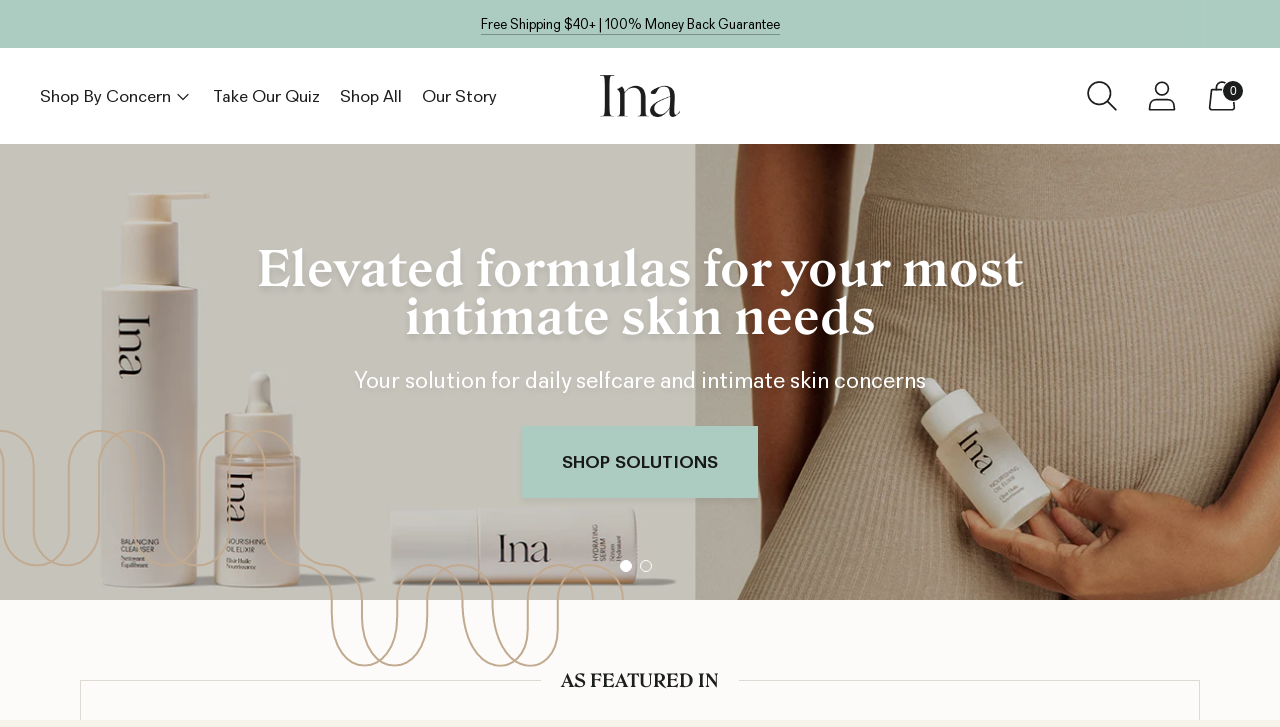

--- FILE ---
content_type: text/html; charset=utf-8
request_url: https://inalabs.com/
body_size: 45188
content:
<!doctype html>

<!--
      ___                       ___           ___           ___
     /  /\                     /__/\         /  /\         /  /\
    /  /:/_                    \  \:\       /  /:/        /  /::\
   /  /:/ /\  ___     ___       \  \:\     /  /:/        /  /:/\:\
  /  /:/ /:/ /__/\   /  /\  ___  \  \:\   /  /:/  ___   /  /:/  \:\
 /__/:/ /:/  \  \:\ /  /:/ /__/\  \__\:\ /__/:/  /  /\ /__/:/ \__\:\
 \  \:\/:/    \  \:\  /:/  \  \:\ /  /:/ \  \:\ /  /:/ \  \:\ /  /:/
  \  \::/      \  \:\/:/    \  \:\  /:/   \  \:\  /:/   \  \:\  /:/
   \  \:\       \  \::/      \  \:\/:/     \  \:\/:/     \  \:\/:/
    \  \:\       \__\/        \  \::/       \  \::/       \  \::/
     \__\/                     \__\/         \__\/         \__\/

--------------------------------------------------------------------
#  Spark v2.8.0
#  Documentation: https://fluorescent.co/help/spark/
#  Purchase: https://themes.shopify.com/themes/spark/
#  A product by Fluorescent: https://fluorescent.co/
--------------------------------------------------------------------

-->

<html class="no-js" lang="en" style="--announcement-height: 1px;">
<head>
<!-- Google Tag Manager -->
<script>(function(w,d,s,l,i){w[l]=w[l]||[];w[l].push({'gtm.start':
new Date().getTime(),event:'gtm.js'});var f=d.getElementsByTagName(s)[0],
j=d.createElement(s),dl=l!='dataLayer'?'&l='+l:'';j.async=true;j.src=
'https://www.googletagmanager.com/gtm.js?id='+i+dl;f.parentNode.insertBefore(j,f);
})(window,document,'script','dataLayer','GTM-K8CQKLB');</script>
<!-- End Google Tag Manager -->

<!-- Global site tag (gtag.js) - Google Ads: 10998449142 -->
<script async src="https://www.googletagmanager.com/gtag/js?id=AW-10998449142"></script>
<script>
  window.dataLayer = window.dataLayer || [];
  function gtag(){dataLayer.push(arguments);}
  gtag('js', new Date());

  gtag('config', 'AW-10998449142', {'allow_enhanced_conversions': true});
</script>

<!-- anti-flicker snippet (recommended)  -->
<style>.async-hide { opacity: 0 !important} </style>
<script>(function(a,s,y,n,c,h,i,d,e){s.className+=' '+y;h.start=1*new Date;
h.end=i=function(){s.className=s.className.replace(RegExp(' ?'+y),'')};
(a[n]=a[n]||[]).hide=h;setTimeout(function(){i();h.end=null},c);h.timeout=c;
})(window,document.documentElement,'async-hide','dataLayer',4000,
{'OPT-NX4QK4R':true});</script>       
    
<script src="https://www.googleoptimize.com/optimize.js?id=OPT-NX4QK4R"></script>
  
<meta name="facebook-domain-verification" content="nq9duy7spmkictb2o3tw3rlmmvfnit" />
  <meta charset="UTF-8">
  <meta http-equiv="X-UA-Compatible" content="IE=edge,chrome=1">
  <meta name="viewport" content="width=device-width,initial-scale=1">
  <link rel="canonical" href="https://inalabs.com/">
  <link rel="preconnect" href="https://cdn.shopify.com" crossorigin><link rel="shortcut icon" href="//inalabs.com/cdn/shop/files/ina-favicon_32x32.png?v=1660258637" type="image/png"><title>Ina Labs - Clean Intimate Skincare</title><meta name="description" content="Ina is where skincare and feminine care meet. Developed by a leading OB/GYN and renowned cosmetic chemist.">








<meta name="description" content="Ina is where skincare and feminine care meet. Developed by a leading OB/GYN and renowned cosmetic chemist." />
<meta property="og:url" content="https://inalabs.com/">
<meta property="og:site_name" content="Ina Labs">
<meta property="og:type" content="website">
<meta property="og:title" content="Ina Labs - Clean Intimate Skincare">
<meta property="og:description" content="Ina is where skincare and feminine care meet. Developed by a leading OB/GYN and renowned cosmetic chemist.">
<meta property="og:image" content="http://inalabs.com/cdn/shop/files/ina-logo-sm_1200x628_pad_f7f3eb.png?v=1660258894">
<meta property="og:image:secure_url" content="https://inalabs.com/cdn/shop/files/ina-logo-sm_1200x628_pad_f7f3eb.png?v=1660258894">



<meta name="twitter:title" content="Ina Labs - Clean Intimate Skincare">
<meta name="twitter:description" content="Ina is where skincare and feminine care meet. Developed by a leading OB/GYN and renowned cosmetic chemist.">
<meta name="twitter:card" content="summary_large_image">
<meta name="twitter:image" content="https://inalabs.com/cdn/shop/files/ina-logo-sm_1200x628_pad_f7f3eb.png?v=1660258894">
<meta name="twitter:image:width" content="480">
<meta name="twitter:image:height" content="480">


  <script>
  console.log('Spark v2.8.0 by Fluorescent');

  document.documentElement.className = document.documentElement.className.replace('no-js', '');

  window.theme = {
    version: 'v2.8.0',
    moneyFormat: "${{amount}}",
    strings: {
      name: "Ina Labs",
      accessibility: {
        play_video: "Play",
        pause_video: "Pause"
      },
      product: {
        no_shipping_rates: "Shipping rate unavailable",
        country_placeholder: "Country\/Region",
        review: "Write a review"
      },
      products: {
        product: {
          unavailable: "Unavailable",
          unitPrice: "Unit price",
          unitPriceSeparator: "per",
          sku: "SKU"
        }
      },
      quickCart: {
        addProductQuantity: "Subtract product quantity",
        removeProductQuantity: "Add product quantity",
        removeProduct: "Remove",
        quantity: "Quantity"
      }
    },
    routes: {
      root: "/",
      cart: {
        base: "/cart",
        add: "/cart/add",
        change: "/cart/change",
        clear: "/cart/clear",
        // Manual routes until Shopify adds support
        shipping: "/cart/shipping_rates",
      },
      // Manual routes until Shopify adds support
      products: "/products",
      productRecommendations: "/recommendations/products",
      predictive_search_url: '/search/suggest'
    },
  }

  
</script>

  <style>
  @font-face {
  font-family: Halant;
  font-weight: 400;
  font-style: normal;
  font-display: swap;
  src: url("//inalabs.com/cdn/fonts/halant/halant_n4.7a3ca1dd5e401bca6e0e60419988fc6cfb4396fb.woff2") format("woff2"),
       url("//inalabs.com/cdn/fonts/halant/halant_n4.38c179b4994871894f8956587b45f527a9326a7a.woff") format("woff");
}


  
    @font-face {
  font-family: roslindale;
  src: url("//inalabs.com/cdn/shop/t/21/assets/font--Roslindale-TextRegular.woff2?v=102408274603838499551761601503") format('woff2'),
  url("//inalabs.com/cdn/shop/t/21/assets/font--Roslindale-TextRegular.woff?v=158250285084484342471761601503") format('woff');
  font-display: auto;
  font-style: normal;
  font-weight: 400;
  font-stretch: normal;
}

@font-face {
  font-family: roslindale;
  src: url("//inalabs.com/cdn/shop/t/21/assets/font--Roslindale-TextItalic.woff2?v=11002788888725345451761601503") format('woff2'),
  url("//inalabs.com/cdn/shop/t/21/assets/font--Roslindale-TextItalic.woff?v=60676824643469297851761601503") format('woff');
  font-display: auto;
  font-style: italic;
  font-weight: 400;
  font-stretch: normal;
}

@font-face {
  font-family: roslindale;
  src: url("//inalabs.com/cdn/shop/t/21/assets/font--Roslindale-TextBold.woff2?v=91029878183575325851761601503") format('woff2'),
  url("//inalabs.com/cdn/shop/t/21/assets/font--Roslindale-TextBold.woff?v=50941799723947711491761601503") format('woff');
  font-display: auto;
  font-style: normal;
  font-weight: 700;
  font-stretch: normal;
}

@font-face {
  font-family: roslindale;
  src: url("//inalabs.com/cdn/shop/t/21/assets/font--Roslindale-TextBoldItalic.woff2?v=121542146660791785181761601503") format('woff2'),
  url("//inalabs.com/cdn/shop/t/21/assets/font--Roslindale-TextBoldItalic.woff?v=182712477097995607671761601503") format('woff');
  font-display: auto;
  font-style: italic;
  font-weight: 700;
  font-stretch: normal;
}

  

  
    @font-face {
  font-family: 'Recta';
  src: url("//inalabs.com/cdn/shop/t/21/assets/font--recta-regular.woff2?v=146081045443376352091761601503") format('woff2'),
  url("//inalabs.com/cdn/shop/t/21/assets/font--recta-regular.woff?v=62650894299274780171761601503") format('woff');
  font-style: normal;
  font-weight: 400;
}

@font-face{
  font-family:"Recta";
  src: url("//inalabs.com/cdn/shop/t/21/assets/font--recta-italic.woff2?v=90094807190036601791761601503") format('woff2'),
  url("//inalabs.com/cdn/shop/t/21/assets/font--recta-italic.woff?v=22515784360330799071761601503") format('woff');
  font-style: italic;
  font-weight: 400;
}

@font-face{
  font-family:"Recta";
  src: url("//inalabs.com/cdn/shop/t/21/assets/font--recta-bold.woff2?v=131065638308358252051761601503") format('woff2'),
  url("//inalabs.com/cdn/shop/t/21/assets/font--recta-bold.woff?v=151467410611128879241761601503") format('woff');
  font-style: normal;
  font-weight: 700;
}

  



  :root {
    --color-text: #1c1d1d;
    --color-text-meta: rgba(28, 29, 29, 0.6);
    --color-text-link: #8f7551;
    --color-text-error: #C71B1B;
    --color-text-success: #21b646;

    --color-background: #f7f3eb;
    --color-background-transparent: rgba(247, 243, 235, 0.8);
    --color-border: #dedad3;
    --color-overlay: #acccc1;
    --color-overlay-transparent: rgba(172, 204, 193, 0.6);

    --color-background-meta: #f1eadc;
    --color-background-darker-meta: #eadfca;
    --color-foreground-meta: rgba(28, 29, 29, 0.6);

    --color-border-input: #dedad3;
    --color-text-input: #1c1d1d;

    --color-background-button: #1c1d1d;
    --color-background-button-hover: #4e5151;
    --color-text-button: #f7f3eb;
    --color-icon: rgba(28, 29, 29, 0.4);
    --color-icon-darker: rgba(28, 29, 29, 0.6);

    --color-background-sale-badge: #acccc1;
    --color-text-sale-badge: #1c1d1d;
    --color-background-sold-badge: #1c1d1d;
    --color-text-sold-badge: #f7f2eb;

    --color-background-contrast: #fcfbf9;
    --color-background-meta-contrast: #f5f2eb;
    --color-background-darker-meta-contrast: #ede7da;
    --color-foreground-meta-contrast: rgba(28, 29, 29, 0.6);
    --color-text-contrast: #1c1d1d;
    --color-text-meta-contrast: rgba(28, 29, 29, 0.6);
    --color-border-contrast: #dedad3;
    --color-background-button-contrast: #1c1d1d;
    --color-background-button-hover-contrast: #4e5151;
    --color-text-button-contrast: #f7f2eb;
    --color-text-link-contrast: #8f7551;

    --color-text-header: #1c1d1d;
    --color-background-header: #ffffff;
    --color-background-header-transparent: rgba(255, 255, 255, 0);
    --color-icon-header: #1c1d1d;
    --color-shadow-header: rgba(0, 0, 0, 0.15);

    --color-background-footer: #f7f3eb;
    --color-text-footer: #1c1d1d;

    --color-text-popover: #1c1d1d;
    --color-text-meta-popover: rgba(28, 29, 29, 0.6);
    --color-background-popover: #f7f3eb;
    --color-background-meta-popover: #f1eadc;
    --color-background-darker-meta-popover: #eadfca;
    --color-background-button-popover: #1c1d1d;
    --color-background-button-hover-popover: #4e5151;
    --color-text-button-popover: #f7f2eb;
    --color-border-popover: #dedad3;
    --color-border-meta-popover: #b2a999;

    --button-style: uppercase;
    --button-shape: 0;

    --font-logo: Halant, serif;
    --font-logo-weight: 400;
    --font-logo-style: normal;
    --logo-font-size: 35px;
    --logo-text-transform: none;
    --logo-letter-spacing: 0.0em;

    
      --font-heading: roslindale, serif;
      --font-heading-weight: 700;
      --font-heading-style: 'normal';
      --font-heading-light-weight: 400;
    
    --font-heading-text-transform: none;
    --font-heading-base-letter-spacing: 0.0em;
    --font-heading-base-size: 42px;

    
      --font-body: 'Recta', sans-serif;
      --font-body-weight: 400;
      --font-body-style: 'normal';
      --font-body-italic: 'italic';
      --font-body-bold-weight: 700;
    
    --font-body-base-letter-spacing: 0.0em;
    --font-body-base-size: 18px;
    --font-body-base-line-height: 1.56;

    --font-product-title-text-transform: uppercase;
    --font-product-title-base-letter-spacing: 0.025em;

    /* Typography */
    --font-size-heading-1-large: 56px;
    --line-height-heading-1-large: 44;

    --font-size-heading-1-base: 42px;
    --line-height-heading-1-base: 1.08;

    --font-size-heading-2-large: 32px;
    --line-height-heading-2-large: 1.22;

    --font-size-heading-2-base: 24px;
    --line-height-heading-2-base: 1.29;

    --font-size-heading-3-base: 21px;
    --line-height-heading-3-base: 1.33;

    --font-size-heading-4-base: 17px;
    --line-height-heading-4-base: 1.4;

    --font-size-body-large: 24px;
    --line-height-body-large: 1.5;

    --font-size-body-base: 18px;
    --line-height-body-base:  1.56;

    --font-size-body-small: 16px;
    --line-height-body-small: 1.75;

    --font-size-body-x-small: 14px;
    --line-height-body-x-small: 1.85;

    /* Shopify pay specific */
    --payment-terms-background-color: #f1eadc;
  }
</style>

  <link href="//inalabs.com/cdn/shop/t/21/assets/theme.css?v=8673685088538177511761601503" rel="stylesheet" type="text/css" media="all" />

  

  <script defer src="https://unpkg.com/alpinejs@3.10.3/dist/cdn.min.js"></script>

  <script>window.performance && window.performance.mark && window.performance.mark('shopify.content_for_header.start');</script><meta name="google-site-verification" content="AooYY1oI2wb-KUQZyHGCLb5OK4kpsvojidBIlBPfCao">
<meta name="facebook-domain-verification" content="nq9duy7spmkictb2o3tw3rlmmvfnit">
<meta id="shopify-digital-wallet" name="shopify-digital-wallet" content="/62395842709/digital_wallets/dialog">
<meta name="shopify-checkout-api-token" content="1e84ae1be0e0b05a716ac6593a95ff44">
<meta id="in-context-paypal-metadata" data-shop-id="62395842709" data-venmo-supported="false" data-environment="production" data-locale="en_US" data-paypal-v4="true" data-currency="USD">
<script async="async" src="/checkouts/internal/preloads.js?locale=en-US"></script>
<link rel="preconnect" href="https://shop.app" crossorigin="anonymous">
<script async="async" src="https://shop.app/checkouts/internal/preloads.js?locale=en-US&shop_id=62395842709" crossorigin="anonymous"></script>
<script id="apple-pay-shop-capabilities" type="application/json">{"shopId":62395842709,"countryCode":"US","currencyCode":"USD","merchantCapabilities":["supports3DS"],"merchantId":"gid:\/\/shopify\/Shop\/62395842709","merchantName":"Ina Labs","requiredBillingContactFields":["postalAddress","email"],"requiredShippingContactFields":["postalAddress","email"],"shippingType":"shipping","supportedNetworks":["visa","masterCard","amex","discover","elo","jcb"],"total":{"type":"pending","label":"Ina Labs","amount":"1.00"},"shopifyPaymentsEnabled":true,"supportsSubscriptions":true}</script>
<script id="shopify-features" type="application/json">{"accessToken":"1e84ae1be0e0b05a716ac6593a95ff44","betas":["rich-media-storefront-analytics"],"domain":"inalabs.com","predictiveSearch":true,"shopId":62395842709,"locale":"en"}</script>
<script>var Shopify = Shopify || {};
Shopify.shop = "inalabs.myshopify.com";
Shopify.locale = "en";
Shopify.currency = {"active":"USD","rate":"1.0"};
Shopify.country = "US";
Shopify.theme = {"name":"Copy of CS\/EV Updates 2024 v1 ADA","id":152227545237,"schema_name":"Spark","schema_version":"2.8.0","theme_store_id":911,"role":"main"};
Shopify.theme.handle = "null";
Shopify.theme.style = {"id":null,"handle":null};
Shopify.cdnHost = "inalabs.com/cdn";
Shopify.routes = Shopify.routes || {};
Shopify.routes.root = "/";</script>
<script type="module">!function(o){(o.Shopify=o.Shopify||{}).modules=!0}(window);</script>
<script>!function(o){function n(){var o=[];function n(){o.push(Array.prototype.slice.apply(arguments))}return n.q=o,n}var t=o.Shopify=o.Shopify||{};t.loadFeatures=n(),t.autoloadFeatures=n()}(window);</script>
<script>
  window.ShopifyPay = window.ShopifyPay || {};
  window.ShopifyPay.apiHost = "shop.app\/pay";
  window.ShopifyPay.redirectState = null;
</script>
<script id="shop-js-analytics" type="application/json">{"pageType":"index"}</script>
<script defer="defer" async type="module" src="//inalabs.com/cdn/shopifycloud/shop-js/modules/v2/client.init-shop-cart-sync_IZsNAliE.en.esm.js"></script>
<script defer="defer" async type="module" src="//inalabs.com/cdn/shopifycloud/shop-js/modules/v2/chunk.common_0OUaOowp.esm.js"></script>
<script type="module">
  await import("//inalabs.com/cdn/shopifycloud/shop-js/modules/v2/client.init-shop-cart-sync_IZsNAliE.en.esm.js");
await import("//inalabs.com/cdn/shopifycloud/shop-js/modules/v2/chunk.common_0OUaOowp.esm.js");

  window.Shopify.SignInWithShop?.initShopCartSync?.({"fedCMEnabled":true,"windoidEnabled":true});

</script>
<script>
  window.Shopify = window.Shopify || {};
  if (!window.Shopify.featureAssets) window.Shopify.featureAssets = {};
  window.Shopify.featureAssets['shop-js'] = {"shop-cart-sync":["modules/v2/client.shop-cart-sync_DLOhI_0X.en.esm.js","modules/v2/chunk.common_0OUaOowp.esm.js"],"init-fed-cm":["modules/v2/client.init-fed-cm_C6YtU0w6.en.esm.js","modules/v2/chunk.common_0OUaOowp.esm.js"],"shop-button":["modules/v2/client.shop-button_BCMx7GTG.en.esm.js","modules/v2/chunk.common_0OUaOowp.esm.js"],"shop-cash-offers":["modules/v2/client.shop-cash-offers_BT26qb5j.en.esm.js","modules/v2/chunk.common_0OUaOowp.esm.js","modules/v2/chunk.modal_CGo_dVj3.esm.js"],"init-windoid":["modules/v2/client.init-windoid_B9PkRMql.en.esm.js","modules/v2/chunk.common_0OUaOowp.esm.js"],"init-shop-email-lookup-coordinator":["modules/v2/client.init-shop-email-lookup-coordinator_DZkqjsbU.en.esm.js","modules/v2/chunk.common_0OUaOowp.esm.js"],"shop-toast-manager":["modules/v2/client.shop-toast-manager_Di2EnuM7.en.esm.js","modules/v2/chunk.common_0OUaOowp.esm.js"],"shop-login-button":["modules/v2/client.shop-login-button_BtqW_SIO.en.esm.js","modules/v2/chunk.common_0OUaOowp.esm.js","modules/v2/chunk.modal_CGo_dVj3.esm.js"],"avatar":["modules/v2/client.avatar_BTnouDA3.en.esm.js"],"pay-button":["modules/v2/client.pay-button_CWa-C9R1.en.esm.js","modules/v2/chunk.common_0OUaOowp.esm.js"],"init-shop-cart-sync":["modules/v2/client.init-shop-cart-sync_IZsNAliE.en.esm.js","modules/v2/chunk.common_0OUaOowp.esm.js"],"init-customer-accounts":["modules/v2/client.init-customer-accounts_DenGwJTU.en.esm.js","modules/v2/client.shop-login-button_BtqW_SIO.en.esm.js","modules/v2/chunk.common_0OUaOowp.esm.js","modules/v2/chunk.modal_CGo_dVj3.esm.js"],"init-shop-for-new-customer-accounts":["modules/v2/client.init-shop-for-new-customer-accounts_JdHXxpS9.en.esm.js","modules/v2/client.shop-login-button_BtqW_SIO.en.esm.js","modules/v2/chunk.common_0OUaOowp.esm.js","modules/v2/chunk.modal_CGo_dVj3.esm.js"],"init-customer-accounts-sign-up":["modules/v2/client.init-customer-accounts-sign-up_D6__K_p8.en.esm.js","modules/v2/client.shop-login-button_BtqW_SIO.en.esm.js","modules/v2/chunk.common_0OUaOowp.esm.js","modules/v2/chunk.modal_CGo_dVj3.esm.js"],"checkout-modal":["modules/v2/client.checkout-modal_C_ZQDY6s.en.esm.js","modules/v2/chunk.common_0OUaOowp.esm.js","modules/v2/chunk.modal_CGo_dVj3.esm.js"],"shop-follow-button":["modules/v2/client.shop-follow-button_XetIsj8l.en.esm.js","modules/v2/chunk.common_0OUaOowp.esm.js","modules/v2/chunk.modal_CGo_dVj3.esm.js"],"lead-capture":["modules/v2/client.lead-capture_DvA72MRN.en.esm.js","modules/v2/chunk.common_0OUaOowp.esm.js","modules/v2/chunk.modal_CGo_dVj3.esm.js"],"shop-login":["modules/v2/client.shop-login_ClXNxyh6.en.esm.js","modules/v2/chunk.common_0OUaOowp.esm.js","modules/v2/chunk.modal_CGo_dVj3.esm.js"],"payment-terms":["modules/v2/client.payment-terms_CNlwjfZz.en.esm.js","modules/v2/chunk.common_0OUaOowp.esm.js","modules/v2/chunk.modal_CGo_dVj3.esm.js"]};
</script>
<script>(function() {
  var isLoaded = false;
  function asyncLoad() {
    if (isLoaded) return;
    isLoaded = true;
    var urls = ["https:\/\/static.rechargecdn.com\/assets\/js\/widget.min.js?shop=inalabs.myshopify.com","https:\/\/gdprcdn.b-cdn.net\/js\/gdpr_cookie_consent.min.js?shop=inalabs.myshopify.com","https:\/\/static.shareasale.com\/json\/shopify\/deduplication.js?shop=inalabs.myshopify.com","https:\/\/static.shareasale.com\/json\/shopify\/shareasale-tracking.js?sasmid=131878\u0026ssmtid=19038\u0026shop=inalabs.myshopify.com","https:\/\/js.convertflow.co\/production\/websites\/49508.js?shop=inalabs.myshopify.com","https:\/\/quizify.arhamcommerce.com\/js\/shortcode.js?shop=inalabs.myshopify.com"];
    for (var i = 0; i < urls.length; i++) {
      var s = document.createElement('script');
      s.type = 'text/javascript';
      s.async = true;
      s.src = urls[i];
      var x = document.getElementsByTagName('script')[0];
      x.parentNode.insertBefore(s, x);
    }
  };
  if(window.attachEvent) {
    window.attachEvent('onload', asyncLoad);
  } else {
    window.addEventListener('load', asyncLoad, false);
  }
})();</script>
<script id="__st">var __st={"a":62395842709,"offset":-28800,"reqid":"23fb1f2c-92e3-4942-923d-f887753bbc4d-1768453940","pageurl":"inalabs.com\/","u":"913e48ffda9a","p":"home"};</script>
<script>window.ShopifyPaypalV4VisibilityTracking = true;</script>
<script id="captcha-bootstrap">!function(){'use strict';const t='contact',e='account',n='new_comment',o=[[t,t],['blogs',n],['comments',n],[t,'customer']],c=[[e,'customer_login'],[e,'guest_login'],[e,'recover_customer_password'],[e,'create_customer']],r=t=>t.map((([t,e])=>`form[action*='/${t}']:not([data-nocaptcha='true']) input[name='form_type'][value='${e}']`)).join(','),a=t=>()=>t?[...document.querySelectorAll(t)].map((t=>t.form)):[];function s(){const t=[...o],e=r(t);return a(e)}const i='password',u='form_key',d=['recaptcha-v3-token','g-recaptcha-response','h-captcha-response',i],f=()=>{try{return window.sessionStorage}catch{return}},m='__shopify_v',_=t=>t.elements[u];function p(t,e,n=!1){try{const o=window.sessionStorage,c=JSON.parse(o.getItem(e)),{data:r}=function(t){const{data:e,action:n}=t;return t[m]||n?{data:e,action:n}:{data:t,action:n}}(c);for(const[e,n]of Object.entries(r))t.elements[e]&&(t.elements[e].value=n);n&&o.removeItem(e)}catch(o){console.error('form repopulation failed',{error:o})}}const l='form_type',E='cptcha';function T(t){t.dataset[E]=!0}const w=window,h=w.document,L='Shopify',v='ce_forms',y='captcha';let A=!1;((t,e)=>{const n=(g='f06e6c50-85a8-45c8-87d0-21a2b65856fe',I='https://cdn.shopify.com/shopifycloud/storefront-forms-hcaptcha/ce_storefront_forms_captcha_hcaptcha.v1.5.2.iife.js',D={infoText:'Protected by hCaptcha',privacyText:'Privacy',termsText:'Terms'},(t,e,n)=>{const o=w[L][v],c=o.bindForm;if(c)return c(t,g,e,D).then(n);var r;o.q.push([[t,g,e,D],n]),r=I,A||(h.body.append(Object.assign(h.createElement('script'),{id:'captcha-provider',async:!0,src:r})),A=!0)});var g,I,D;w[L]=w[L]||{},w[L][v]=w[L][v]||{},w[L][v].q=[],w[L][y]=w[L][y]||{},w[L][y].protect=function(t,e){n(t,void 0,e),T(t)},Object.freeze(w[L][y]),function(t,e,n,w,h,L){const[v,y,A,g]=function(t,e,n){const i=e?o:[],u=t?c:[],d=[...i,...u],f=r(d),m=r(i),_=r(d.filter((([t,e])=>n.includes(e))));return[a(f),a(m),a(_),s()]}(w,h,L),I=t=>{const e=t.target;return e instanceof HTMLFormElement?e:e&&e.form},D=t=>v().includes(t);t.addEventListener('submit',(t=>{const e=I(t);if(!e)return;const n=D(e)&&!e.dataset.hcaptchaBound&&!e.dataset.recaptchaBound,o=_(e),c=g().includes(e)&&(!o||!o.value);(n||c)&&t.preventDefault(),c&&!n&&(function(t){try{if(!f())return;!function(t){const e=f();if(!e)return;const n=_(t);if(!n)return;const o=n.value;o&&e.removeItem(o)}(t);const e=Array.from(Array(32),(()=>Math.random().toString(36)[2])).join('');!function(t,e){_(t)||t.append(Object.assign(document.createElement('input'),{type:'hidden',name:u})),t.elements[u].value=e}(t,e),function(t,e){const n=f();if(!n)return;const o=[...t.querySelectorAll(`input[type='${i}']`)].map((({name:t})=>t)),c=[...d,...o],r={};for(const[a,s]of new FormData(t).entries())c.includes(a)||(r[a]=s);n.setItem(e,JSON.stringify({[m]:1,action:t.action,data:r}))}(t,e)}catch(e){console.error('failed to persist form',e)}}(e),e.submit())}));const S=(t,e)=>{t&&!t.dataset[E]&&(n(t,e.some((e=>e===t))),T(t))};for(const o of['focusin','change'])t.addEventListener(o,(t=>{const e=I(t);D(e)&&S(e,y())}));const B=e.get('form_key'),M=e.get(l),P=B&&M;t.addEventListener('DOMContentLoaded',(()=>{const t=y();if(P)for(const e of t)e.elements[l].value===M&&p(e,B);[...new Set([...A(),...v().filter((t=>'true'===t.dataset.shopifyCaptcha))])].forEach((e=>S(e,t)))}))}(h,new URLSearchParams(w.location.search),n,t,e,['guest_login'])})(!0,!0)}();</script>
<script integrity="sha256-4kQ18oKyAcykRKYeNunJcIwy7WH5gtpwJnB7kiuLZ1E=" data-source-attribution="shopify.loadfeatures" defer="defer" src="//inalabs.com/cdn/shopifycloud/storefront/assets/storefront/load_feature-a0a9edcb.js" crossorigin="anonymous"></script>
<script crossorigin="anonymous" defer="defer" src="//inalabs.com/cdn/shopifycloud/storefront/assets/shopify_pay/storefront-65b4c6d7.js?v=20250812"></script>
<script data-source-attribution="shopify.dynamic_checkout.dynamic.init">var Shopify=Shopify||{};Shopify.PaymentButton=Shopify.PaymentButton||{isStorefrontPortableWallets:!0,init:function(){window.Shopify.PaymentButton.init=function(){};var t=document.createElement("script");t.src="https://inalabs.com/cdn/shopifycloud/portable-wallets/latest/portable-wallets.en.js",t.type="module",document.head.appendChild(t)}};
</script>
<script data-source-attribution="shopify.dynamic_checkout.buyer_consent">
  function portableWalletsHideBuyerConsent(e){var t=document.getElementById("shopify-buyer-consent"),n=document.getElementById("shopify-subscription-policy-button");t&&n&&(t.classList.add("hidden"),t.setAttribute("aria-hidden","true"),n.removeEventListener("click",e))}function portableWalletsShowBuyerConsent(e){var t=document.getElementById("shopify-buyer-consent"),n=document.getElementById("shopify-subscription-policy-button");t&&n&&(t.classList.remove("hidden"),t.removeAttribute("aria-hidden"),n.addEventListener("click",e))}window.Shopify?.PaymentButton&&(window.Shopify.PaymentButton.hideBuyerConsent=portableWalletsHideBuyerConsent,window.Shopify.PaymentButton.showBuyerConsent=portableWalletsShowBuyerConsent);
</script>
<script data-source-attribution="shopify.dynamic_checkout.cart.bootstrap">document.addEventListener("DOMContentLoaded",(function(){function t(){return document.querySelector("shopify-accelerated-checkout-cart, shopify-accelerated-checkout")}if(t())Shopify.PaymentButton.init();else{new MutationObserver((function(e,n){t()&&(Shopify.PaymentButton.init(),n.disconnect())})).observe(document.body,{childList:!0,subtree:!0})}}));
</script>
<link id="shopify-accelerated-checkout-styles" rel="stylesheet" media="screen" href="https://inalabs.com/cdn/shopifycloud/portable-wallets/latest/accelerated-checkout-backwards-compat.css" crossorigin="anonymous">
<style id="shopify-accelerated-checkout-cart">
        #shopify-buyer-consent {
  margin-top: 1em;
  display: inline-block;
  width: 100%;
}

#shopify-buyer-consent.hidden {
  display: none;
}

#shopify-subscription-policy-button {
  background: none;
  border: none;
  padding: 0;
  text-decoration: underline;
  font-size: inherit;
  cursor: pointer;
}

#shopify-subscription-policy-button::before {
  box-shadow: none;
}

      </style>

<script>window.performance && window.performance.mark && window.performance.mark('shopify.content_for_header.end');</script>

  










<!-- BEGIN app block: shopify://apps/yotpo-product-reviews/blocks/settings/eb7dfd7d-db44-4334-bc49-c893b51b36cf -->


  <script type="text/javascript" src="https://cdn-widgetsrepository.yotpo.com/v1/loader/8MrsaXGIwsxRmDCPiIgjGHekhjts1C59ed2tuNbl?languageCode=en" async></script>



  
<!-- END app block --><!-- BEGIN app block: shopify://apps/powerful-form-builder/blocks/app-embed/e4bcb1eb-35b2-42e6-bc37-bfe0e1542c9d --><script type="text/javascript" hs-ignore data-cookieconsent="ignore">
  var Globo = Globo || {};
  var globoFormbuilderRecaptchaInit = function(){};
  var globoFormbuilderHcaptchaInit = function(){};
  window.Globo.FormBuilder = window.Globo.FormBuilder || {};
  window.Globo.FormBuilder.shop = {"configuration":{"money_format":"${{amount}}"},"pricing":{"features":{"bulkOrderForm":false,"cartForm":false,"fileUpload":2,"removeCopyright":false,"restrictedEmailDomains":false,"metrics":false}},"settings":{"copyright":"Powered by <a href=\"https://globosoftware.net\" target=\"_blank\">Globo</a> <a href=\"https://apps.shopify.com/form-builder-contact-form\" target=\"_blank\">Contact Form</a>","hideWaterMark":false,"reCaptcha":{"recaptchaType":"v2","siteKey":false,"languageCode":"en"},"hCaptcha":{"siteKey":false},"scrollTop":false,"customCssCode":"","customCssEnabled":false,"additionalColumns":[]},"encryption_form_id":1,"url":"https://app.powerfulform.com/","CDN_URL":"https://dxo9oalx9qc1s.cloudfront.net","app_id":"1783207"};

  if(window.Globo.FormBuilder.shop.settings.customCssEnabled && window.Globo.FormBuilder.shop.settings.customCssCode){
    const customStyle = document.createElement('style');
    customStyle.type = 'text/css';
    customStyle.innerHTML = window.Globo.FormBuilder.shop.settings.customCssCode;
    document.head.appendChild(customStyle);
  }

  window.Globo.FormBuilder.forms = [];
    
      
      
      
      window.Globo.FormBuilder.forms[55417] = {"55417":{"elements":[{"id":"group-1","type":"group","label":"Page 1","description":"","elements":[{"id":"text","type":"text","label":{"en":"Company Name","vi":"Your Name"},"placeholder":{"en":"Company Name"},"description":null,"hideLabel":false,"required":true,"columnWidth":50},{"id":"text-1","type":"text","label":{"en":"Tax ID\/EIN"},"placeholder":{"en":"Tax ID\/EIN"},"description":"","limitCharacters":false,"characters":100,"hideLabel":false,"keepPositionLabel":false,"columnWidth":50,"displayType":"show","displayDisjunctive":false,"conditionalField":false,"required":true},{"id":"name-2","type":"name","label":{"en":"Contact Name"},"placeholder":{"en":"Contact Name"},"description":"","limitCharacters":false,"characters":100,"hideLabel":false,"keepPositionLabel":false,"columnWidth":50,"displayType":"show","displayDisjunctive":false,"conditionalField":false,"required":true},{"id":"email-1","type":"email","label":{"en":"Contact Email"},"placeholder":{"en":"Contact Email"},"description":"","limitCharacters":false,"characters":100,"hideLabel":false,"keepPositionLabel":false,"columnWidth":50,"displayType":"show","displayDisjunctive":false,"conditionalField":false,"required":true},{"id":"url-1","type":"url","label":{"en":"Company Website\/URL"},"placeholder":{"en":"Company Website\/URL"},"description":"","limitCharacters":false,"characters":100,"hideLabel":false,"keepPositionLabel":false,"columnWidth":50,"displayType":"show","displayDisjunctive":false,"conditionalField":false,"required":true},{"id":"textarea-1","type":"textarea","label":{"en":"Company Address"},"placeholder":{"en":"Address, City, State, Zip"},"description":"","limitCharacters":false,"characters":100,"hideLabel":false,"keepPositionLabel":false,"columnWidth":50,"displayType":"show","displayDisjunctive":false,"conditionalField":false,"required":true},{"id":"select-2","type":"select","label":{"en":"Business Type"},"placeholder":"Please select","options":[{"label":{"en":"Medical Spa"},"value":"Medical Spa"},{"label":{"en":"Waxing Center"},"value":"Waxing Center"},{"label":{"en":"Dr. Office"},"value":"Dr. Office"},{"label":{"en":"Resort Spa\/Day Spa"},"value":"Resort Spa\/Day Spa"},{"label":{"en":"Retail Boutique"},"value":"Retail Boutique"},{"label":{"en":"Other"},"value":"Other"}],"defaultOption":"","description":"","hideLabel":false,"keepPositionLabel":false,"columnWidth":50,"displayType":"show","displayDisjunctive":false,"conditionalField":false,"required":true},{"id":"name-1","type":"name","label":{"en":"Referred by"},"placeholder":{"en":"Referred by"},"description":"","limitCharacters":false,"characters":100,"hideLabel":false,"keepPositionLabel":false,"columnWidth":50,"displayType":"show","displayDisjunctive":false,"conditionalField":false},{"id":"file2-1","type":"file2","label":{"en":"Resale Certificate issued by your state's sales tax authority"},"button-text":"Browse file","placeholder":"Choose file or drag here","hint":{"en":"Supported format: JPG, JPEG, PDF, PNG, GIF, SVG."},"allowed-multiple":false,"allowed-extensions":["jpg","png","pdf"],"description":"","hideLabel":false,"keepPositionLabel":false,"columnWidth":100,"displayType":"show","displayDisjunctive":false,"conditionalField":false,"required":true,"sizeLimit":"2"}]}],"errorMessage":{"required":"{{ label | capitalize }} is required","minSelections":"Please choose at least {{ min_selections }} options","maxSelections":"Please choose at maximum of {{ max_selections }} options","exactlySelections":"Please choose exactly {{ exact_selections }} options","invalid":"Invalid","invalidName":"Invalid name","invalidEmail":"Email address is invalid","restrictedEmailDomain":"This email domain is restricted","invalidURL":"Invalid url","invalidPhone":"Invalid phone","invalidNumber":"Invalid number","invalidPassword":"Invalid password","confirmPasswordNotMatch":"Confirmed password doesn't match","customerAlreadyExists":"Customer already exists","keyAlreadyExists":"Data already exists","fileSizeLimit":"File size limit","fileNotAllowed":"File not allowed","requiredCaptcha":"Required captcha","requiredProducts":"Please select product","limitQuantity":"The number of products left in stock has been exceeded","shopifyInvalidPhone":"phone - Enter a valid phone number to use this delivery method","shopifyPhoneHasAlready":"phone - Phone has already been taken","shopifyInvalidProvice":"addresses.province - is not valid","otherError":"Something went wrong, please try again"},"appearance":{"layout":"boxed","theme_design":false,"width":"800","style":"flat_rounded","mainColor":"rgba(0,0,0,1)","floatingIcon":"\u003csvg aria-hidden=\"true\" focusable=\"false\" data-prefix=\"far\" data-icon=\"envelope\" class=\"svg-inline--fa fa-envelope fa-w-16\" role=\"img\" xmlns=\"http:\/\/www.w3.org\/2000\/svg\" viewBox=\"0 0 512 512\"\u003e\u003cpath fill=\"currentColor\" d=\"M464 64H48C21.49 64 0 85.49 0 112v288c0 26.51 21.49 48 48 48h416c26.51 0 48-21.49 48-48V112c0-26.51-21.49-48-48-48zm0 48v40.805c-22.422 18.259-58.168 46.651-134.587 106.49-16.841 13.247-50.201 45.072-73.413 44.701-23.208.375-56.579-31.459-73.413-44.701C106.18 199.465 70.425 171.067 48 152.805V112h416zM48 400V214.398c22.914 18.251 55.409 43.862 104.938 82.646 21.857 17.205 60.134 55.186 103.062 54.955 42.717.231 80.509-37.199 103.053-54.947 49.528-38.783 82.032-64.401 104.947-82.653V400H48z\"\u003e\u003c\/path\u003e\u003c\/svg\u003e","floatingText":null,"displayOnAllPage":false,"formType":"normalForm","background":"color","backgroundColor":"#fff","descriptionColor":"#6c757d","headingColor":"#000","labelColor":"#000","optionColor":"#000","paragraphBackground":"#fff","paragraphColor":"#000","font":{"family":"Assistant","variant":"300"},"colorScheme":{"solidButton":{"red":0,"green":0,"blue":0},"solidButtonLabel":{"red":255,"green":255,"blue":255},"text":{"red":0,"green":0,"blue":0},"outlineButton":{"red":0,"green":0,"blue":0},"background":{"red":255,"green":255,"blue":255}},"imageLayout":"none","fontSize":"medium"},"afterSubmit":{"action":"clearForm","title":{"en":"Thank you for applying!"},"message":{"en":"\u003cp\u003eWe appreciate your interest. One of our colleagues will get back in touch with you soon!\u003c\/p\u003e\u003cp\u003e\u003cbr\u003e\u003c\/p\u003e\u003cp\u003eHave a great day!\u003c\/p\u003e"},"redirectUrl":null},"footer":{"description":null,"previousText":"Previous","nextText":"Next","submitText":"Submit"},"header":{"active":true,"title":{"en":"Wholesale Application"},"description":{"en":"\u003cp\u003e\u003cbr\u003e\u003c\/p\u003e"},"headerAlignment":"center"},"isStepByStepForm":true,"publish":{"requiredLogin":false,"requiredLoginMessage":"Please \u003ca href='\/account\/login' title='login'\u003elogin\u003c\/a\u003e to continue"},"reCaptcha":{"enable":false},"html":"\n\u003cdiv class=\"globo-form boxed-form globo-form-id-0 \" data-locale=\"en\" \u003e\n\n\u003cstyle\u003e\n\n\n    \n        \n        @import url('https:\/\/fonts.googleapis.com\/css?family=Assistant:ital,wght@0,300');\n    \n\n    :root .globo-form-app[data-id=\"0\"]{\n        \n        --gfb-color-solidButton: 0,0,0;\n        --gfb-color-solidButtonColor: rgb(var(--gfb-color-solidButton));\n        --gfb-color-solidButtonLabel: 255,255,255;\n        --gfb-color-solidButtonLabelColor: rgb(var(--gfb-color-solidButtonLabel));\n        --gfb-color-text: 0,0,0;\n        --gfb-color-textColor: rgb(var(--gfb-color-text));\n        --gfb-color-outlineButton: 0,0,0;\n        --gfb-color-outlineButtonColor: rgb(var(--gfb-color-outlineButton));\n        --gfb-color-background: 255,255,255;\n        --gfb-color-backgroundColor: rgb(var(--gfb-color-background));\n        \n        --gfb-main-color: rgba(0,0,0,1);\n        --gfb-primary-color: var(--gfb-color-solidButtonColor, var(--gfb-main-color));\n        --gfb-primary-text-color: var(--gfb-color-solidButtonLabelColor, #FFF);\n        --gfb-form-width: 800px;\n        --gfb-font-family: inherit;\n        --gfb-font-style: inherit;\n        --gfb--image: 40%;\n        --gfb-image-ratio-draft: var(--gfb--image);\n        --gfb-image-ratio: var(--gfb-image-ratio-draft);\n        \n        \n        --gfb-font-family: \"Assistant\";\n        --gfb-font-weight: 300;\n        --gfb-font-style: normal;\n        \n        --gfb-bg-temp-color: #FFF;\n        --gfb-bg-position: ;\n        \n            --gfb-bg-temp-color: #fff;\n        \n        --gfb-bg-color: var(--gfb-color-backgroundColor, var(--gfb-bg-temp-color));\n        \n    }\n    \n.globo-form-id-0 .globo-form-app{\n    max-width: 800px;\n    width: -webkit-fill-available;\n    \n    background-color: var(--gfb-bg-color);\n    \n    \n}\n\n.globo-form-id-0 .globo-form-app .globo-heading{\n    color: var(--gfb-color-textColor, #000)\n}\n\n\n.globo-form-id-0 .globo-form-app .header {\n    text-align:center;\n}\n\n\n.globo-form-id-0 .globo-form-app .globo-description,\n.globo-form-id-0 .globo-form-app .header .globo-description{\n    --gfb-color-description: rgba(var(--gfb-color-text), 0.8);\n    color: var(--gfb-color-description, #6c757d);\n}\n.globo-form-id-0 .globo-form-app .globo-label,\n.globo-form-id-0 .globo-form-app .globo-form-control label.globo-label,\n.globo-form-id-0 .globo-form-app .globo-form-control label.globo-label span.label-content{\n    color: var(--gfb-color-textColor, #000);\n    text-align: left !important;\n}\n.globo-form-id-0 .globo-form-app .globo-label.globo-position-label{\n    height: 20px !important;\n}\n.globo-form-id-0 .globo-form-app .globo-form-control .help-text.globo-description,\n.globo-form-id-0 .globo-form-app .globo-form-control span.globo-description{\n    --gfb-color-description: rgba(var(--gfb-color-text), 0.8);\n    color: var(--gfb-color-description, #6c757d);\n}\n.globo-form-id-0 .globo-form-app .globo-form-control .checkbox-wrapper .globo-option,\n.globo-form-id-0 .globo-form-app .globo-form-control .radio-wrapper .globo-option\n{\n    color: var(--gfb-color-textColor, #000);\n}\n.globo-form-id-0 .globo-form-app .footer,\n.globo-form-id-0 .globo-form-app .gfb__footer{\n    text-align:;\n}\n.globo-form-id-0 .globo-form-app .footer button,\n.globo-form-id-0 .globo-form-app .gfb__footer button{\n    border:1px solid var(--gfb-primary-color);\n    \n}\n.globo-form-id-0 .globo-form-app .footer button.submit,\n.globo-form-id-0 .globo-form-app .gfb__footer button.submit\n.globo-form-id-0 .globo-form-app .footer button.checkout,\n.globo-form-id-0 .globo-form-app .gfb__footer button.checkout,\n.globo-form-id-0 .globo-form-app .footer button.action.loading .spinner,\n.globo-form-id-0 .globo-form-app .gfb__footer button.action.loading .spinner{\n    background-color: var(--gfb-primary-color);\n    color : #ffffff;\n}\n.globo-form-id-0 .globo-form-app .globo-form-control .star-rating\u003efieldset:not(:checked)\u003elabel:before {\n    content: url('data:image\/svg+xml; utf8, \u003csvg aria-hidden=\"true\" focusable=\"false\" data-prefix=\"far\" data-icon=\"star\" class=\"svg-inline--fa fa-star fa-w-18\" role=\"img\" xmlns=\"http:\/\/www.w3.org\/2000\/svg\" viewBox=\"0 0 576 512\"\u003e\u003cpath fill=\"rgba(0,0,0,1)\" d=\"M528.1 171.5L382 150.2 316.7 17.8c-11.7-23.6-45.6-23.9-57.4 0L194 150.2 47.9 171.5c-26.2 3.8-36.7 36.1-17.7 54.6l105.7 103-25 145.5c-4.5 26.3 23.2 46 46.4 33.7L288 439.6l130.7 68.7c23.2 12.2 50.9-7.4 46.4-33.7l-25-145.5 105.7-103c19-18.5 8.5-50.8-17.7-54.6zM388.6 312.3l23.7 138.4L288 385.4l-124.3 65.3 23.7-138.4-100.6-98 139-20.2 62.2-126 62.2 126 139 20.2-100.6 98z\"\u003e\u003c\/path\u003e\u003c\/svg\u003e');\n}\n.globo-form-id-0 .globo-form-app .globo-form-control .star-rating\u003efieldset\u003einput:checked ~ label:before {\n    content: url('data:image\/svg+xml; utf8, \u003csvg aria-hidden=\"true\" focusable=\"false\" data-prefix=\"fas\" data-icon=\"star\" class=\"svg-inline--fa fa-star fa-w-18\" role=\"img\" xmlns=\"http:\/\/www.w3.org\/2000\/svg\" viewBox=\"0 0 576 512\"\u003e\u003cpath fill=\"rgba(0,0,0,1)\" d=\"M259.3 17.8L194 150.2 47.9 171.5c-26.2 3.8-36.7 36.1-17.7 54.6l105.7 103-25 145.5c-4.5 26.3 23.2 46 46.4 33.7L288 439.6l130.7 68.7c23.2 12.2 50.9-7.4 46.4-33.7l-25-145.5 105.7-103c19-18.5 8.5-50.8-17.7-54.6L382 150.2 316.7 17.8c-11.7-23.6-45.6-23.9-57.4 0z\"\u003e\u003c\/path\u003e\u003c\/svg\u003e');\n}\n.globo-form-id-0 .globo-form-app .globo-form-control .star-rating\u003efieldset:not(:checked)\u003elabel:hover:before,\n.globo-form-id-0 .globo-form-app .globo-form-control .star-rating\u003efieldset:not(:checked)\u003elabel:hover ~ label:before{\n    content : url('data:image\/svg+xml; utf8, \u003csvg aria-hidden=\"true\" focusable=\"false\" data-prefix=\"fas\" data-icon=\"star\" class=\"svg-inline--fa fa-star fa-w-18\" role=\"img\" xmlns=\"http:\/\/www.w3.org\/2000\/svg\" viewBox=\"0 0 576 512\"\u003e\u003cpath fill=\"rgba(0,0,0,1)\" d=\"M259.3 17.8L194 150.2 47.9 171.5c-26.2 3.8-36.7 36.1-17.7 54.6l105.7 103-25 145.5c-4.5 26.3 23.2 46 46.4 33.7L288 439.6l130.7 68.7c23.2 12.2 50.9-7.4 46.4-33.7l-25-145.5 105.7-103c19-18.5 8.5-50.8-17.7-54.6L382 150.2 316.7 17.8c-11.7-23.6-45.6-23.9-57.4 0z\"\u003e\u003c\/path\u003e\u003c\/svg\u003e')\n}\n.globo-form-id-0 .globo-form-app .globo-form-control .checkbox-wrapper .checkbox-input:checked ~ .checkbox-label:before {\n    border-color: var(--gfb-primary-color);\n    box-shadow: 0 4px 6px rgba(50,50,93,0.11), 0 1px 3px rgba(0,0,0,0.08);\n    background-color: var(--gfb-primary-color);\n}\n.globo-form-id-0 .globo-form-app .step.-completed .step__number,\n.globo-form-id-0 .globo-form-app .line.-progress,\n.globo-form-id-0 .globo-form-app .line.-start{\n    background-color: var(--gfb-primary-color);\n}\n.globo-form-id-0 .globo-form-app .checkmark__check,\n.globo-form-id-0 .globo-form-app .checkmark__circle{\n    stroke: var(--gfb-primary-color);\n}\n.globo-form-id-0 .floating-button{\n    background-color: var(--gfb-primary-color);\n}\n.globo-form-id-0 .globo-form-app .globo-form-control .checkbox-wrapper .checkbox-input ~ .checkbox-label:before,\n.globo-form-app .globo-form-control .radio-wrapper .radio-input ~ .radio-label:after{\n    border-color : var(--gfb-primary-color);\n}\n.globo-form-id-0 .flatpickr-day.selected, \n.globo-form-id-0 .flatpickr-day.startRange, \n.globo-form-id-0 .flatpickr-day.endRange, \n.globo-form-id-0 .flatpickr-day.selected.inRange, \n.globo-form-id-0 .flatpickr-day.startRange.inRange, \n.globo-form-id-0 .flatpickr-day.endRange.inRange, \n.globo-form-id-0 .flatpickr-day.selected:focus, \n.globo-form-id-0 .flatpickr-day.startRange:focus, \n.globo-form-id-0 .flatpickr-day.endRange:focus, \n.globo-form-id-0 .flatpickr-day.selected:hover, \n.globo-form-id-0 .flatpickr-day.startRange:hover, \n.globo-form-id-0 .flatpickr-day.endRange:hover, \n.globo-form-id-0 .flatpickr-day.selected.prevMonthDay, \n.globo-form-id-0 .flatpickr-day.startRange.prevMonthDay, \n.globo-form-id-0 .flatpickr-day.endRange.prevMonthDay, \n.globo-form-id-0 .flatpickr-day.selected.nextMonthDay, \n.globo-form-id-0 .flatpickr-day.startRange.nextMonthDay, \n.globo-form-id-0 .flatpickr-day.endRange.nextMonthDay {\n    background: var(--gfb-primary-color);\n    border-color: var(--gfb-primary-color);\n}\n.globo-form-id-0 .globo-paragraph {\n    background: #fff;\n    color: var(--gfb-color-textColor, #000);\n    width: 100%!important;\n}\n\n\u003c\/style\u003e\n\n\n\n\n\u003cdiv class=\"globo-form-app boxed-layout gfb-style-flat_rounded  gfb-font-size-medium\" data-id=0\u003e\n    \n    \u003cdiv class=\"header dismiss hidden\" onclick=\"Globo.FormBuilder.closeModalForm(this)\"\u003e\n        \u003csvg width=20 height=20 viewBox=\"0 0 20 20\" class=\"\" focusable=\"false\" aria-hidden=\"true\"\u003e\u003cpath d=\"M11.414 10l4.293-4.293a.999.999 0 1 0-1.414-1.414L10 8.586 5.707 4.293a.999.999 0 1 0-1.414 1.414L8.586 10l-4.293 4.293a.999.999 0 1 0 1.414 1.414L10 11.414l4.293 4.293a.997.997 0 0 0 1.414 0 .999.999 0 0 0 0-1.414L11.414 10z\" fill-rule=\"evenodd\"\u003e\u003c\/path\u003e\u003c\/svg\u003e\n    \u003c\/div\u003e\n    \u003cform class=\"g-container\" novalidate action=\"https:\/\/app.powerfulform.com\/api\/front\/form\/0\/send\" method=\"POST\" enctype=\"multipart\/form-data\" data-id=0\u003e\n        \n            \n            \u003cdiv class=\"header\"\u003e\n                \u003ch3 class=\"title globo-heading\"\u003eWholesale Application\u003c\/h3\u003e\n                \n                \u003cdiv class=\"description globo-description\"\u003e\u003cp\u003e\u003cbr\u003e\u003c\/p\u003e\u003c\/div\u003e\n                \n            \u003c\/div\u003e\n            \n        \n        \n            \u003cdiv class=\"globo-formbuilder-wizard\" data-id=0\u003e\n                \u003cdiv class=\"wizard__content\"\u003e\n                    \u003cheader class=\"wizard__header\"\u003e\n                        \u003cdiv class=\"wizard__steps\"\u003e\n                        \u003cnav class=\"steps hidden\"\u003e\n                            \n                            \n                                \n                            \n                            \n                                \n                                \n                                \n                                \n                                \u003cdiv class=\"step last \" data-element-id=\"group-1\"  data-step=\"0\" \u003e\n                                    \u003cdiv class=\"step__content\"\u003e\n                                        \u003cp class=\"step__number\"\u003e\u003c\/p\u003e\n                                        \u003csvg class=\"checkmark\" xmlns=\"http:\/\/www.w3.org\/2000\/svg\" width=52 height=52 viewBox=\"0 0 52 52\"\u003e\n                                            \u003ccircle class=\"checkmark__circle\" cx=\"26\" cy=\"26\" r=\"25\" fill=\"none\"\/\u003e\n                                            \u003cpath class=\"checkmark__check\" fill=\"none\" d=\"M14.1 27.2l7.1 7.2 16.7-16.8\"\/\u003e\n                                        \u003c\/svg\u003e\n                                        \u003cdiv class=\"lines\"\u003e\n                                            \n                                                \u003cdiv class=\"line -start\"\u003e\u003c\/div\u003e\n                                            \n                                            \u003cdiv class=\"line -background\"\u003e\n                                            \u003c\/div\u003e\n                                            \u003cdiv class=\"line -progress\"\u003e\n                                            \u003c\/div\u003e\n                                        \u003c\/div\u003e  \n                                    \u003c\/div\u003e\n                                \u003c\/div\u003e\n                            \n                        \u003c\/nav\u003e\n                        \u003c\/div\u003e\n                    \u003c\/header\u003e\n                    \u003cdiv class=\"panels\"\u003e\n                        \n                        \n                        \n                        \n                        \u003cdiv class=\"panel \" data-element-id=\"group-1\" data-id=0  data-step=\"0\" style=\"padding-top:0\"\u003e\n                            \n                                \n                                    \n\n\n\n\n\n\n\n\n\n\n\n\n\n\n\n    \n\n\n\n\n\n\n\u003cdiv class=\"globo-form-control layout-2-column \"  data-type='text'\u003e\n    \n\u003clabel for=\"0-text\" class=\"flat_rounded-label globo-label gfb__label-v2 \"\u003e\n    \u003cspan class=\"label-content\" data-label=\"Company Name\"\u003eCompany Name\u003c\/span\u003e\n    \n        \u003cspan class=\"text-danger text-smaller\"\u003e *\u003c\/span\u003e\n    \n\u003c\/label\u003e\n\n    \u003cdiv class=\"globo-form-input\"\u003e\n        \n        \n        \u003cinput type=\"text\"  data-type=\"text\" class=\"flat_rounded-input\" id=\"0-text\" name=\"text\" placeholder=\"Company Name\" presence  \u003e\n    \u003c\/div\u003e\n    \n        \u003csmall class=\"help-text globo-description\"\u003e\u003c\/small\u003e\n    \n    \u003csmall class=\"messages\"\u003e\u003c\/small\u003e\n\u003c\/div\u003e\n\n\n\n                                \n                                    \n\n\n\n\n\n\n\n\n\n\n\n\n\n\n\n    \n\n\n\n\n\n\n\u003cdiv class=\"globo-form-control layout-2-column \"  data-type='text'\u003e\n    \n\u003clabel for=\"0-text-1\" class=\"flat_rounded-label globo-label gfb__label-v2 \"\u003e\n    \u003cspan class=\"label-content\" data-label=\"Tax ID\/EIN\"\u003eTax ID\/EIN\u003c\/span\u003e\n    \n        \u003cspan class=\"text-danger text-smaller\"\u003e *\u003c\/span\u003e\n    \n\u003c\/label\u003e\n\n    \u003cdiv class=\"globo-form-input\"\u003e\n        \n        \n        \u003cinput type=\"text\"  data-type=\"text\" class=\"flat_rounded-input\" id=\"0-text-1\" name=\"text-1\" placeholder=\"Tax ID\/EIN\" presence  \u003e\n    \u003c\/div\u003e\n    \n    \u003csmall class=\"messages\"\u003e\u003c\/small\u003e\n\u003c\/div\u003e\n\n\n\n                                \n                                    \n\n\n\n\n\n\n\n\n\n\n\n\n\n\n\n    \n\n\n\n\n\n\n\u003cdiv class=\"globo-form-control layout-2-column \"  data-type='name'\u003e\n\n\u003clabel for=\"0-name-2\" class=\"flat_rounded-label globo-label gfb__label-v2 \"\u003e\n    \u003cspan class=\"label-content\" data-label=\"Contact Name\"\u003eContact Name\u003c\/span\u003e\n    \n        \u003cspan class=\"text-danger text-smaller\"\u003e *\u003c\/span\u003e\n    \n\u003c\/label\u003e\n\n    \u003cdiv class=\"globo-form-input\"\u003e\n        \n        \n        \u003cinput type=\"text\"  data-type=\"name\" class=\"flat_rounded-input\" id=\"0-name-2\" name=\"name-2\" placeholder=\"Contact Name\" presence  \u003e\n    \u003c\/div\u003e\n    \n    \u003csmall class=\"messages\"\u003e\u003c\/small\u003e\n\u003c\/div\u003e\n\n\n                                \n                                    \n\n\n\n\n\n\n\n\n\n\n\n\n\n\n\n    \n\n\n\n\n\n\n\u003cdiv class=\"globo-form-control layout-2-column \"  data-type='email'\u003e\n    \n\u003clabel for=\"0-email-1\" class=\"flat_rounded-label globo-label gfb__label-v2 \"\u003e\n    \u003cspan class=\"label-content\" data-label=\"Contact Email\"\u003eContact Email\u003c\/span\u003e\n    \n        \u003cspan class=\"text-danger text-smaller\"\u003e *\u003c\/span\u003e\n    \n\u003c\/label\u003e\n\n    \u003cdiv class=\"globo-form-input\"\u003e\n        \n        \n        \u003cinput type=\"text\"  data-type=\"email\" class=\"flat_rounded-input\" id=\"0-email-1\" name=\"email-1\" placeholder=\"Contact Email\" presence  \u003e\n    \u003c\/div\u003e\n    \n    \u003csmall class=\"messages\"\u003e\u003c\/small\u003e\n\u003c\/div\u003e\n\n\n                                \n                                    \n\n\n\n\n\n\n\n\n\n\n\n\n\n\n\n    \n\n\n\n\n\n\n\u003cdiv class=\"globo-form-control layout-2-column \"  data-type='url'\u003e\n    \n\u003clabel for=\"0-url-1\" class=\"flat_rounded-label globo-label gfb__label-v2 \"\u003e\n    \u003cspan class=\"label-content\" data-label=\"Company Website\/URL\"\u003eCompany Website\/URL\u003c\/span\u003e\n    \n        \u003cspan class=\"text-danger text-smaller\"\u003e *\u003c\/span\u003e\n    \n\u003c\/label\u003e\n\n    \u003cdiv class=\"globo-form-input\"\u003e\n        \n        \n        \u003cinput type=\"text\"  data-type=\"url\" class=\"flat_rounded-input\" id=\"0-url-1\" name=\"url-1\" placeholder=\"Company Website\/URL\" presence  \u003e\n    \u003c\/div\u003e\n    \n    \u003csmall class=\"messages\"\u003e\u003c\/small\u003e\n\u003c\/div\u003e\n\n\n                                \n                                    \n\n\n\n\n\n\n\n\n\n\n\n\n\n\n\n    \n\n\n\n\n\n\n\u003cdiv class=\"globo-form-control layout-2-column \"  data-type='textarea'\u003e\n    \n\u003clabel for=\"0-textarea-1\" class=\"flat_rounded-label globo-label gfb__label-v2 \"\u003e\n    \u003cspan class=\"label-content\" data-label=\"Company Address\"\u003eCompany Address\u003c\/span\u003e\n    \n        \u003cspan class=\"text-danger text-smaller\"\u003e *\u003c\/span\u003e\n    \n\u003c\/label\u003e\n\n    \u003cdiv class=\"globo-form-input\"\u003e\n        \n        \u003ctextarea id=\"0-textarea-1\"  data-type=\"textarea\" class=\"flat_rounded-input\" rows=\"3\" name=\"textarea-1\" placeholder=\"Address, City, State, Zip\" presence  \u003e\u003c\/textarea\u003e\n    \u003c\/div\u003e\n    \n    \u003csmall class=\"messages\"\u003e\u003c\/small\u003e\n\u003c\/div\u003e\n\n\n                                \n                                    \n\n\n\n\n\n\n\n\n\n\n\n\n\n\n\n    \n\n\n\n\n\n\n\u003cdiv class=\"globo-form-control layout-2-column \"  data-type='select' data-default-value=\"\" data-type=\"select\"\u003e\n    \n\u003clabel for=\"0-select-2\" class=\"flat_rounded-label globo-label gfb__label-v2 \"\u003e\n    \u003cspan class=\"label-content\" data-label=\"Business Type\"\u003eBusiness Type\u003c\/span\u003e\n    \n        \u003cspan class=\"text-danger text-smaller\"\u003e *\u003c\/span\u003e\n    \n\u003c\/label\u003e\n\n    \n    \n    \u003cdiv class=\"globo-form-input\"\u003e\n        \n        \n        \u003cselect name=\"select-2\"  id=\"0-select-2\" class=\"flat_rounded-input\" presence\u003e\n            \u003coption selected=\"selected\" value=\"\" disabled=\"disabled\"\u003ePlease select\u003c\/option\u003e\n            \n            \u003coption value=\"Medical Spa\" \u003eMedical Spa\u003c\/option\u003e\n            \n            \u003coption value=\"Waxing Center\" \u003eWaxing Center\u003c\/option\u003e\n            \n            \u003coption value=\"Dr. Office\" \u003eDr. Office\u003c\/option\u003e\n            \n            \u003coption value=\"Resort Spa\/Day Spa\" \u003eResort Spa\/Day Spa\u003c\/option\u003e\n            \n            \u003coption value=\"Retail Boutique\" \u003eRetail Boutique\u003c\/option\u003e\n            \n            \u003coption value=\"Other\" \u003eOther\u003c\/option\u003e\n            \n        \u003c\/select\u003e\n    \u003c\/div\u003e\n    \n    \u003csmall class=\"messages\"\u003e\u003c\/small\u003e\n\u003c\/div\u003e\n\n\n                                \n                                    \n\n\n\n\n\n\n\n\n\n\n\n\n\n\n\n    \n\n\n\n\n\n\n\u003cdiv class=\"globo-form-control layout-2-column \"  data-type='name'\u003e\n\n\u003clabel for=\"0-name-1\" class=\"flat_rounded-label globo-label gfb__label-v2 \"\u003e\n    \u003cspan class=\"label-content\" data-label=\"Referred by\"\u003eReferred by\u003c\/span\u003e\n    \n        \u003cspan\u003e\u003c\/span\u003e\n    \n\u003c\/label\u003e\n\n    \u003cdiv class=\"globo-form-input\"\u003e\n        \n        \n        \u003cinput type=\"text\"  data-type=\"name\" class=\"flat_rounded-input\" id=\"0-name-1\" name=\"name-1\" placeholder=\"Referred by\"   \u003e\n    \u003c\/div\u003e\n    \n    \u003csmall class=\"messages\"\u003e\u003c\/small\u003e\n\u003c\/div\u003e\n\n\n                                \n                                    \n\n\n\n\n\n\n\n\n\n\n\n\n\n\n\n    \n\n\n\n\n\n\n\u003cdiv class=\"globo-form-control layout-1-column \"  data-type='file2'\u003e\n    \u003clabel for=\"temp-for-0-file2-1\" class=\"flat_rounded-label globo-label \"\u003e\u003cspan class=\"label-content\" data-label=\"Resale Certificate issued by your state's sales tax authority\"\u003eResale Certificate issued by your state's sales tax authority\u003c\/span\u003e\u003cspan class=\"text-danger text-smaller\"\u003e *\u003c\/span\u003e\u003c\/label\u003e\n    \u003cdiv class=\"globo-form-input\"\u003e\n        \u003cdiv class=\"gfb__dropzone\"\u003e\n            \u003cdiv class=\"gfb__dropzone--content\"\u003e\n                \u003cdiv class=\"gfb__dropzone--placeholder\"\u003e\n                    \u003cdiv class=\"gfb__dropzone--placeholder--title\"\u003e\n                        Choose file or drag here\n                    \u003c\/div\u003e\n                    \n                    \u003cdiv class=\"gfb__dropzone--placeholder--description\"\u003e\n                        Supported format: JPG, JPEG, PDF, PNG, GIF, SVG.\n                    \u003c\/div\u003e\n                    \n                    \n                    \u003cbutton type=\"button\" for=\"0-file2-1\" class=\"gfb__dropzone--placeholder--button\"\u003eBrowse file\u003c\/button\u003e\n                    \n                \u003c\/div\u003e\n                \u003cdiv class=\"gfb__dropzone--preview--area\"\u003e\u003c\/div\u003e\n            \u003c\/div\u003e\n            \u003cinput style=\"display:none\" type=\"file\" id=\"temp-for-0-file2-1\"  \/\u003e\n            \u003cinput style=\"display:none\" type=\"file\"  data-type=\"file2\" class=\"flat_rounded-input\" id=\"0-file2-1\"  name=\"file2-1\"  placeholder=\"Choose file or drag here\" presence data-allowed-extensions=\"jpg,png,pdf\" data-file-size-limit=\"2\" data-file-limit=\"\" \u003e\n        \u003c\/div\u003e\n    \u003c\/div\u003e\n    \n    \u003csmall class=\"messages\"\u003e\u003c\/small\u003e\n\u003c\/div\u003e\n\n\n                                \n                            \n                            \n                                \n                            \n                        \u003c\/div\u003e\n                        \n                    \u003c\/div\u003e\n                    \n                        \n                            \u003cp style=\"text-align: right;font-size:small;display: block !important;\"\u003ePowered by \u003ca href=\"https:\/\/globosoftware.net\" target=\"_blank\"\u003eGlobo\u003c\/a\u003e \u003ca href=\"https:\/\/apps.shopify.com\/form-builder-contact-form\" target=\"_blank\"\u003eContact Form\u003c\/a\u003e\u003c\/p\u003e\n                        \n                    \n                    \u003cdiv class=\"message error\" data-other-error=\"Something went wrong, please try again\"\u003e\n                        \u003cdiv class=\"content\"\u003e\u003c\/div\u003e\n                        \u003cdiv class=\"dismiss\" onclick=\"Globo.FormBuilder.dismiss(this)\"\u003e\n                            \u003csvg width=20 height=20 viewBox=\"0 0 20 20\" class=\"\" focusable=\"false\" aria-hidden=\"true\"\u003e\u003cpath d=\"M11.414 10l4.293-4.293a.999.999 0 1 0-1.414-1.414L10 8.586 5.707 4.293a.999.999 0 1 0-1.414 1.414L8.586 10l-4.293 4.293a.999.999 0 1 0 1.414 1.414L10 11.414l4.293 4.293a.997.997 0 0 0 1.414 0 .999.999 0 0 0 0-1.414L11.414 10z\" fill-rule=\"evenodd\"\u003e\u003c\/path\u003e\u003c\/svg\u003e\n                        \u003c\/div\u003e\n                    \u003c\/div\u003e\n                    \n                        \n                        \u003cdiv class=\"message success\"\u003e\n                            \n                                \u003cdiv class=\"gfb__content-title\"\u003eThank you for applying!\u003c\/div\u003e\n                            \n                            \u003cdiv class=\"gfb__discount-wrapper\" onclick=\"Globo.FormBuilder.handleCopyDiscountCode(this)\"\u003e\n                                \u003cdiv class=\"gfb__content-discount\"\u003e\n                                    \u003cspan class=\"gfb__discount-code\"\u003e\u003c\/span\u003e\n                                    \u003cdiv class=\"gfb__copy\"\u003e\n                                        \u003csvg xmlns=\"http:\/\/www.w3.org\/2000\/svg\" viewBox=\"0 0 448 512\"\u003e\u003cpath d=\"M384 336H192c-8.8 0-16-7.2-16-16V64c0-8.8 7.2-16 16-16l140.1 0L400 115.9V320c0 8.8-7.2 16-16 16zM192 384H384c35.3 0 64-28.7 64-64V115.9c0-12.7-5.1-24.9-14.1-33.9L366.1 14.1c-9-9-21.2-14.1-33.9-14.1H192c-35.3 0-64 28.7-64 64V320c0 35.3 28.7 64 64 64zM64 128c-35.3 0-64 28.7-64 64V448c0 35.3 28.7 64 64 64H256c35.3 0 64-28.7 64-64V416H272v32c0 8.8-7.2 16-16 16H64c-8.8 0-16-7.2-16-16V192c0-8.8 7.2-16 16-16H96V128H64z\"\/\u003e\u003c\/svg\u003e\n                                    \u003c\/div\u003e\n                                    \u003cdiv class=\"gfb__copied\"\u003e\n                                        \u003csvg xmlns=\"http:\/\/www.w3.org\/2000\/svg\" viewBox=\"0 0 448 512\"\u003e\u003cpath d=\"M438.6 105.4c12.5 12.5 12.5 32.8 0 45.3l-256 256c-12.5 12.5-32.8 12.5-45.3 0l-128-128c-12.5-12.5-12.5-32.8 0-45.3s32.8-12.5 45.3 0L160 338.7 393.4 105.4c12.5-12.5 32.8-12.5 45.3 0z\"\/\u003e\u003c\/svg\u003e\n                                    \u003c\/div\u003e        \n                                \u003c\/div\u003e\n                            \u003c\/div\u003e\n                            \u003cdiv class=\"content\"\u003e\u003cp\u003eWe appreciate your interest. One of our colleagues will get back in touch with you soon!\u003c\/p\u003e\u003cp\u003e\u003cbr\u003e\u003c\/p\u003e\u003cp\u003eHave a great day!\u003c\/p\u003e\u003c\/div\u003e\n                            \u003cdiv class=\"dismiss\" onclick=\"Globo.FormBuilder.dismiss(this)\"\u003e\n                                \u003csvg width=20 height=20 width=20 height=20 viewBox=\"0 0 20 20\" class=\"\" focusable=\"false\" aria-hidden=\"true\"\u003e\u003cpath d=\"M11.414 10l4.293-4.293a.999.999 0 1 0-1.414-1.414L10 8.586 5.707 4.293a.999.999 0 1 0-1.414 1.414L8.586 10l-4.293 4.293a.999.999 0 1 0 1.414 1.414L10 11.414l4.293 4.293a.997.997 0 0 0 1.414 0 .999.999 0 0 0 0-1.414L11.414 10z\" fill-rule=\"evenodd\"\u003e\u003c\/path\u003e\u003c\/svg\u003e\n                            \u003c\/div\u003e\n                        \u003c\/div\u003e\n                        \n                    \n                    \u003cdiv class=\"gfb__footer wizard__footer\"\u003e\n                        \n                            \n                            \u003cdiv class=\"description globo-description\"\u003e\u003c\/div\u003e\n                            \n                        \n                        \u003cbutton type=\"button\" class=\"action previous hidden flat_rounded-button\"\u003ePrevious\u003c\/button\u003e\n                        \u003cbutton type=\"button\" class=\"action next submit flat_rounded-button\" data-submitting-text=\"\" data-submit-text='\u003cspan class=\"spinner\"\u003e\u003c\/span\u003eSubmit' data-next-text=\"Next\" \u003e\u003cspan class=\"spinner\"\u003e\u003c\/span\u003eNext\u003c\/button\u003e\n                        \n                        \u003cp class=\"wizard__congrats-message\"\u003e\u003c\/p\u003e\n                    \u003c\/div\u003e\n                \u003c\/div\u003e\n            \u003c\/div\u003e\n        \n        \u003cinput type=\"hidden\" value=\"\" name=\"customer[id]\"\u003e\n        \u003cinput type=\"hidden\" value=\"\" name=\"customer[email]\"\u003e\n        \u003cinput type=\"hidden\" value=\"\" name=\"customer[name]\"\u003e\n        \u003cinput type=\"hidden\" value=\"\" name=\"page[title]\"\u003e\n        \u003cinput type=\"hidden\" value=\"\" name=\"page[href]\"\u003e\n        \u003cinput type=\"hidden\" value=\"\" name=\"_keyLabel\"\u003e\n    \u003c\/form\u003e\n    \n    \u003cdiv class=\"message success\"\u003e\n        \n            \u003cdiv class=\"gfb__content-title\"\u003eThank you for applying!\u003c\/div\u003e\n        \n        \u003cdiv class=\"gfb__discount-wrapper\" onclick=\"Globo.FormBuilder.handleCopyDiscountCode(this)\"\u003e\n            \u003cdiv class=\"gfb__content-discount\"\u003e\n                \u003cspan class=\"gfb__discount-code\"\u003e\u003c\/span\u003e\n                \u003cdiv class=\"gfb__copy\"\u003e\n                    \u003csvg xmlns=\"http:\/\/www.w3.org\/2000\/svg\" viewBox=\"0 0 448 512\"\u003e\u003cpath d=\"M384 336H192c-8.8 0-16-7.2-16-16V64c0-8.8 7.2-16 16-16l140.1 0L400 115.9V320c0 8.8-7.2 16-16 16zM192 384H384c35.3 0 64-28.7 64-64V115.9c0-12.7-5.1-24.9-14.1-33.9L366.1 14.1c-9-9-21.2-14.1-33.9-14.1H192c-35.3 0-64 28.7-64 64V320c0 35.3 28.7 64 64 64zM64 128c-35.3 0-64 28.7-64 64V448c0 35.3 28.7 64 64 64H256c35.3 0 64-28.7 64-64V416H272v32c0 8.8-7.2 16-16 16H64c-8.8 0-16-7.2-16-16V192c0-8.8 7.2-16 16-16H96V128H64z\"\/\u003e\u003c\/svg\u003e\n                \u003c\/div\u003e\n                \u003cdiv class=\"gfb__copied\"\u003e\n                    \u003csvg xmlns=\"http:\/\/www.w3.org\/2000\/svg\" viewBox=\"0 0 448 512\"\u003e\u003cpath d=\"M438.6 105.4c12.5 12.5 12.5 32.8 0 45.3l-256 256c-12.5 12.5-32.8 12.5-45.3 0l-128-128c-12.5-12.5-12.5-32.8 0-45.3s32.8-12.5 45.3 0L160 338.7 393.4 105.4c12.5-12.5 32.8-12.5 45.3 0z\"\/\u003e\u003c\/svg\u003e\n                \u003c\/div\u003e        \n            \u003c\/div\u003e\n        \u003c\/div\u003e\n        \u003cdiv class=\"content\"\u003e\u003cp\u003eWe appreciate your interest. One of our colleagues will get back in touch with you soon!\u003c\/p\u003e\u003cp\u003e\u003cbr\u003e\u003c\/p\u003e\u003cp\u003eHave a great day!\u003c\/p\u003e\u003c\/div\u003e\n        \u003cdiv class=\"dismiss\" onclick=\"Globo.FormBuilder.dismiss(this)\"\u003e\n            \u003csvg width=20 height=20 viewBox=\"0 0 20 20\" class=\"\" focusable=\"false\" aria-hidden=\"true\"\u003e\u003cpath d=\"M11.414 10l4.293-4.293a.999.999 0 1 0-1.414-1.414L10 8.586 5.707 4.293a.999.999 0 1 0-1.414 1.414L8.586 10l-4.293 4.293a.999.999 0 1 0 1.414 1.414L10 11.414l4.293 4.293a.997.997 0 0 0 1.414 0 .999.999 0 0 0 0-1.414L11.414 10z\" fill-rule=\"evenodd\"\u003e\u003c\/path\u003e\u003c\/svg\u003e\n        \u003c\/div\u003e\n    \u003c\/div\u003e\n    \n\u003c\/div\u003e\n\n\u003c\/div\u003e\n"}}[55417];
      
    
  
  window.Globo.FormBuilder.url = window.Globo.FormBuilder.shop.url;
  window.Globo.FormBuilder.CDN_URL = window.Globo.FormBuilder.shop.CDN_URL ?? window.Globo.FormBuilder.shop.url;
  window.Globo.FormBuilder.themeOs20 = true;
  window.Globo.FormBuilder.searchProductByJson = true;
  
  
  window.Globo.FormBuilder.__webpack_public_path_2__ = "https://cdn.shopify.com/extensions/019b3075-d506-7a96-8f59-5e04dadbeba5/powerful-form-builder-272/assets/";Globo.FormBuilder.page = {
    href : window.location.href,
    type: "index"
  };
  Globo.FormBuilder.page.title = document.title

  
  if(window.AVADA_SPEED_WHITELIST){
    const pfbs_w = new RegExp("powerful-form-builder", 'i')
    if(Array.isArray(window.AVADA_SPEED_WHITELIST)){
      window.AVADA_SPEED_WHITELIST.push(pfbs_w)
    }else{
      window.AVADA_SPEED_WHITELIST = [pfbs_w]
    }
  }

  Globo.FormBuilder.shop.configuration = Globo.FormBuilder.shop.configuration || {};
  Globo.FormBuilder.shop.configuration.money_format = "${{amount}}";
</script>
<script src="https://cdn.shopify.com/extensions/019b3075-d506-7a96-8f59-5e04dadbeba5/powerful-form-builder-272/assets/globo.formbuilder.index.js" defer="defer" data-cookieconsent="ignore"></script>




<!-- END app block --><!-- BEGIN app block: shopify://apps/klaviyo-email-marketing-sms/blocks/klaviyo-onsite-embed/2632fe16-c075-4321-a88b-50b567f42507 -->












  <script async src="https://static.klaviyo.com/onsite/js/VADDts/klaviyo.js?company_id=VADDts"></script>
  <script>!function(){if(!window.klaviyo){window._klOnsite=window._klOnsite||[];try{window.klaviyo=new Proxy({},{get:function(n,i){return"push"===i?function(){var n;(n=window._klOnsite).push.apply(n,arguments)}:function(){for(var n=arguments.length,o=new Array(n),w=0;w<n;w++)o[w]=arguments[w];var t="function"==typeof o[o.length-1]?o.pop():void 0,e=new Promise((function(n){window._klOnsite.push([i].concat(o,[function(i){t&&t(i),n(i)}]))}));return e}}})}catch(n){window.klaviyo=window.klaviyo||[],window.klaviyo.push=function(){var n;(n=window._klOnsite).push.apply(n,arguments)}}}}();</script>

  




  <script>
    window.klaviyoReviewsProductDesignMode = false
  </script>







<!-- END app block --><!-- BEGIN app block: shopify://apps/hulk-form-builder/blocks/app-embed/b6b8dd14-356b-4725-a4ed-77232212b3c3 --><!-- BEGIN app snippet: hulkapps-formbuilder-theme-ext --><script type="text/javascript">
  
  if (typeof window.formbuilder_customer != "object") {
        window.formbuilder_customer = {}
  }

  window.hulkFormBuilder = {
    form_data: {},
    shop_data: {"shop_xVi98P2QcnNOAaALqzx6tg":{"shop_uuid":"xVi98P2QcnNOAaALqzx6tg","shop_timezone":"America\/Los_Angeles","shop_id":110759,"shop_is_after_submit_enabled":true,"shop_shopify_plan":"professional","shop_shopify_domain":"inalabs.myshopify.com","shop_remove_watermark":false,"shop_created_at":"2024-06-28T15:48:12.694Z","is_skip_metafield":false,"shop_deleted":false,"shop_disabled":false}},
    settings_data: {"shop_settings":{"shop_customise_msgs":[],"default_customise_msgs":{"is_required":"is required","thank_you":"Thank you! The form was submitted successfully.","processing":"Processing...","valid_data":"Please provide valid data","valid_email":"Provide valid email format","valid_tags":"HTML Tags are not allowed","valid_phone":"Provide valid phone number","valid_captcha":"Please provide valid captcha response","valid_url":"Provide valid URL","only_number_alloud":"Provide valid number in","number_less":"must be less than","number_more":"must be more than","image_must_less":"Image must be less than 20MB","image_number":"Images allowed","image_extension":"Invalid extension! Please provide image file","error_image_upload":"Error in image upload. Please try again.","error_file_upload":"Error in file upload. Please try again.","your_response":"Your response","error_form_submit":"Error occur.Please try again after sometime.","email_submitted":"Form with this email is already submitted","invalid_email_by_zerobounce":"The email address you entered appears to be invalid. Please check it and try again.","download_file":"Download file","card_details_invalid":"Your card details are invalid","card_details":"Card details","please_enter_card_details":"Please enter card details","card_number":"Card number","exp_mm":"Exp MM","exp_yy":"Exp YY","crd_cvc":"CVV","payment_value":"Payment amount","please_enter_payment_amount":"Please enter payment amount","address1":"Address line 1","address2":"Address line 2","city":"City","province":"Province","zipcode":"Zip code","country":"Country","blocked_domain":"This form does not accept addresses from","file_must_less":"File must be less than 20MB","file_extension":"Invalid extension! Please provide file","only_file_number_alloud":"files allowed","previous":"Previous","next":"Next","must_have_a_input":"Please enter at least one field.","please_enter_required_data":"Please enter required data","atleast_one_special_char":"Include at least one special character","atleast_one_lowercase_char":"Include at least one lowercase character","atleast_one_uppercase_char":"Include at least one uppercase character","atleast_one_number":"Include at least one number","must_have_8_chars":"Must have 8 characters long","be_between_8_and_12_chars":"Be between 8 and 12 characters long","please_select":"Please Select","phone_submitted":"Form with this phone number is already submitted","user_res_parse_error":"Error while submitting the form","valid_same_values":"values must be same","product_choice_clear_selection":"Clear Selection","picture_choice_clear_selection":"Clear Selection","remove_all_for_file_image_upload":"Remove All","invalid_file_type_for_image_upload":"You can't upload files of this type.","invalid_file_type_for_signature_upload":"You can't upload files of this type.","max_files_exceeded_for_file_upload":"You can not upload any more files.","max_files_exceeded_for_image_upload":"You can not upload any more files.","file_already_exist":"File already uploaded","max_limit_exceed":"You have added the maximum number of text fields.","cancel_upload_for_file_upload":"Cancel upload","cancel_upload_for_image_upload":"Cancel upload","cancel_upload_for_signature_upload":"Cancel upload"},"shop_blocked_domains":[]}},
    features_data: {"shop_plan_features":{"shop_plan_features":["unlimited-forms","full-design-customization","export-form-submissions","multiple-recipients-for-form-submissions","multiple-admin-notifications","enable-captcha","unlimited-file-uploads","save-submitted-form-data","set-auto-response-message","conditional-logic","form-banner","save-as-draft-facility","include-user-response-in-admin-email","disable-form-submission","file-upload"]}},
    shop: null,
    shop_id: null,
    plan_features: null,
    validateDoubleQuotes: false,
    assets: {
      extraFunctions: "https://cdn.shopify.com/extensions/019bb5ee-ec40-7527-955d-c1b8751eb060/form-builder-by-hulkapps-50/assets/extra-functions.js",
      extraStyles: "https://cdn.shopify.com/extensions/019bb5ee-ec40-7527-955d-c1b8751eb060/form-builder-by-hulkapps-50/assets/extra-styles.css",
      bootstrapStyles: "https://cdn.shopify.com/extensions/019bb5ee-ec40-7527-955d-c1b8751eb060/form-builder-by-hulkapps-50/assets/theme-app-extension-bootstrap.css"
    },
    translations: {
      htmlTagNotAllowed: "HTML Tags are not allowed",
      sqlQueryNotAllowed: "SQL Queries are not allowed",
      doubleQuoteNotAllowed: "Double quotes are not allowed",
      vorwerkHttpWwwNotAllowed: "The words \u0026#39;http\u0026#39; and \u0026#39;www\u0026#39; are not allowed. Please remove them and try again.",
      maxTextFieldsReached: "You have added the maximum number of text fields.",
      avoidNegativeWords: "Avoid negative words: Don\u0026#39;t use negative words in your contact message.",
      customDesignOnly: "This form is for custom designs requests. For general inquiries please contact our team at info@stagheaddesigns.com",
      zerobounceApiErrorMsg: "We couldn\u0026#39;t verify your email due to a technical issue. Please try again later.",
    }

  }

  

  window.FbThemeAppExtSettingsHash = {}
  
</script><!-- END app snippet --><!-- END app block --><script src="https://cdn.shopify.com/extensions/019aae6a-8958-7657-9775-622ab99f1d40/affiliatery-65/assets/affiliatery-embed.js" type="text/javascript" defer="defer"></script>
<script src="https://cdn.shopify.com/extensions/019b6ef7-92ec-7905-920f-c958adb4b1fd/upsell-koala-gift-337/assets/gifts-embed.js" type="text/javascript" defer="defer"></script>
<script src="https://cdn.shopify.com/extensions/019bb5ee-ec40-7527-955d-c1b8751eb060/form-builder-by-hulkapps-50/assets/form-builder-script.js" type="text/javascript" defer="defer"></script>
<link href="https://monorail-edge.shopifysvc.com" rel="dns-prefetch">
<script>(function(){if ("sendBeacon" in navigator && "performance" in window) {try {var session_token_from_headers = performance.getEntriesByType('navigation')[0].serverTiming.find(x => x.name == '_s').description;} catch {var session_token_from_headers = undefined;}var session_cookie_matches = document.cookie.match(/_shopify_s=([^;]*)/);var session_token_from_cookie = session_cookie_matches && session_cookie_matches.length === 2 ? session_cookie_matches[1] : "";var session_token = session_token_from_headers || session_token_from_cookie || "";function handle_abandonment_event(e) {var entries = performance.getEntries().filter(function(entry) {return /monorail-edge.shopifysvc.com/.test(entry.name);});if (!window.abandonment_tracked && entries.length === 0) {window.abandonment_tracked = true;var currentMs = Date.now();var navigation_start = performance.timing.navigationStart;var payload = {shop_id: 62395842709,url: window.location.href,navigation_start,duration: currentMs - navigation_start,session_token,page_type: "index"};window.navigator.sendBeacon("https://monorail-edge.shopifysvc.com/v1/produce", JSON.stringify({schema_id: "online_store_buyer_site_abandonment/1.1",payload: payload,metadata: {event_created_at_ms: currentMs,event_sent_at_ms: currentMs}}));}}window.addEventListener('pagehide', handle_abandonment_event);}}());</script>
<script id="web-pixels-manager-setup">(function e(e,d,r,n,o){if(void 0===o&&(o={}),!Boolean(null===(a=null===(i=window.Shopify)||void 0===i?void 0:i.analytics)||void 0===a?void 0:a.replayQueue)){var i,a;window.Shopify=window.Shopify||{};var t=window.Shopify;t.analytics=t.analytics||{};var s=t.analytics;s.replayQueue=[],s.publish=function(e,d,r){return s.replayQueue.push([e,d,r]),!0};try{self.performance.mark("wpm:start")}catch(e){}var l=function(){var e={modern:/Edge?\/(1{2}[4-9]|1[2-9]\d|[2-9]\d{2}|\d{4,})\.\d+(\.\d+|)|Firefox\/(1{2}[4-9]|1[2-9]\d|[2-9]\d{2}|\d{4,})\.\d+(\.\d+|)|Chrom(ium|e)\/(9{2}|\d{3,})\.\d+(\.\d+|)|(Maci|X1{2}).+ Version\/(15\.\d+|(1[6-9]|[2-9]\d|\d{3,})\.\d+)([,.]\d+|)( \(\w+\)|)( Mobile\/\w+|) Safari\/|Chrome.+OPR\/(9{2}|\d{3,})\.\d+\.\d+|(CPU[ +]OS|iPhone[ +]OS|CPU[ +]iPhone|CPU IPhone OS|CPU iPad OS)[ +]+(15[._]\d+|(1[6-9]|[2-9]\d|\d{3,})[._]\d+)([._]\d+|)|Android:?[ /-](13[3-9]|1[4-9]\d|[2-9]\d{2}|\d{4,})(\.\d+|)(\.\d+|)|Android.+Firefox\/(13[5-9]|1[4-9]\d|[2-9]\d{2}|\d{4,})\.\d+(\.\d+|)|Android.+Chrom(ium|e)\/(13[3-9]|1[4-9]\d|[2-9]\d{2}|\d{4,})\.\d+(\.\d+|)|SamsungBrowser\/([2-9]\d|\d{3,})\.\d+/,legacy:/Edge?\/(1[6-9]|[2-9]\d|\d{3,})\.\d+(\.\d+|)|Firefox\/(5[4-9]|[6-9]\d|\d{3,})\.\d+(\.\d+|)|Chrom(ium|e)\/(5[1-9]|[6-9]\d|\d{3,})\.\d+(\.\d+|)([\d.]+$|.*Safari\/(?![\d.]+ Edge\/[\d.]+$))|(Maci|X1{2}).+ Version\/(10\.\d+|(1[1-9]|[2-9]\d|\d{3,})\.\d+)([,.]\d+|)( \(\w+\)|)( Mobile\/\w+|) Safari\/|Chrome.+OPR\/(3[89]|[4-9]\d|\d{3,})\.\d+\.\d+|(CPU[ +]OS|iPhone[ +]OS|CPU[ +]iPhone|CPU IPhone OS|CPU iPad OS)[ +]+(10[._]\d+|(1[1-9]|[2-9]\d|\d{3,})[._]\d+)([._]\d+|)|Android:?[ /-](13[3-9]|1[4-9]\d|[2-9]\d{2}|\d{4,})(\.\d+|)(\.\d+|)|Mobile Safari.+OPR\/([89]\d|\d{3,})\.\d+\.\d+|Android.+Firefox\/(13[5-9]|1[4-9]\d|[2-9]\d{2}|\d{4,})\.\d+(\.\d+|)|Android.+Chrom(ium|e)\/(13[3-9]|1[4-9]\d|[2-9]\d{2}|\d{4,})\.\d+(\.\d+|)|Android.+(UC? ?Browser|UCWEB|U3)[ /]?(15\.([5-9]|\d{2,})|(1[6-9]|[2-9]\d|\d{3,})\.\d+)\.\d+|SamsungBrowser\/(5\.\d+|([6-9]|\d{2,})\.\d+)|Android.+MQ{2}Browser\/(14(\.(9|\d{2,})|)|(1[5-9]|[2-9]\d|\d{3,})(\.\d+|))(\.\d+|)|K[Aa][Ii]OS\/(3\.\d+|([4-9]|\d{2,})\.\d+)(\.\d+|)/},d=e.modern,r=e.legacy,n=navigator.userAgent;return n.match(d)?"modern":n.match(r)?"legacy":"unknown"}(),u="modern"===l?"modern":"legacy",c=(null!=n?n:{modern:"",legacy:""})[u],f=function(e){return[e.baseUrl,"/wpm","/b",e.hashVersion,"modern"===e.buildTarget?"m":"l",".js"].join("")}({baseUrl:d,hashVersion:r,buildTarget:u}),m=function(e){var d=e.version,r=e.bundleTarget,n=e.surface,o=e.pageUrl,i=e.monorailEndpoint;return{emit:function(e){var a=e.status,t=e.errorMsg,s=(new Date).getTime(),l=JSON.stringify({metadata:{event_sent_at_ms:s},events:[{schema_id:"web_pixels_manager_load/3.1",payload:{version:d,bundle_target:r,page_url:o,status:a,surface:n,error_msg:t},metadata:{event_created_at_ms:s}}]});if(!i)return console&&console.warn&&console.warn("[Web Pixels Manager] No Monorail endpoint provided, skipping logging."),!1;try{return self.navigator.sendBeacon.bind(self.navigator)(i,l)}catch(e){}var u=new XMLHttpRequest;try{return u.open("POST",i,!0),u.setRequestHeader("Content-Type","text/plain"),u.send(l),!0}catch(e){return console&&console.warn&&console.warn("[Web Pixels Manager] Got an unhandled error while logging to Monorail."),!1}}}}({version:r,bundleTarget:l,surface:e.surface,pageUrl:self.location.href,monorailEndpoint:e.monorailEndpoint});try{o.browserTarget=l,function(e){var d=e.src,r=e.async,n=void 0===r||r,o=e.onload,i=e.onerror,a=e.sri,t=e.scriptDataAttributes,s=void 0===t?{}:t,l=document.createElement("script"),u=document.querySelector("head"),c=document.querySelector("body");if(l.async=n,l.src=d,a&&(l.integrity=a,l.crossOrigin="anonymous"),s)for(var f in s)if(Object.prototype.hasOwnProperty.call(s,f))try{l.dataset[f]=s[f]}catch(e){}if(o&&l.addEventListener("load",o),i&&l.addEventListener("error",i),u)u.appendChild(l);else{if(!c)throw new Error("Did not find a head or body element to append the script");c.appendChild(l)}}({src:f,async:!0,onload:function(){if(!function(){var e,d;return Boolean(null===(d=null===(e=window.Shopify)||void 0===e?void 0:e.analytics)||void 0===d?void 0:d.initialized)}()){var d=window.webPixelsManager.init(e)||void 0;if(d){var r=window.Shopify.analytics;r.replayQueue.forEach((function(e){var r=e[0],n=e[1],o=e[2];d.publishCustomEvent(r,n,o)})),r.replayQueue=[],r.publish=d.publishCustomEvent,r.visitor=d.visitor,r.initialized=!0}}},onerror:function(){return m.emit({status:"failed",errorMsg:"".concat(f," has failed to load")})},sri:function(e){var d=/^sha384-[A-Za-z0-9+/=]+$/;return"string"==typeof e&&d.test(e)}(c)?c:"",scriptDataAttributes:o}),m.emit({status:"loading"})}catch(e){m.emit({status:"failed",errorMsg:(null==e?void 0:e.message)||"Unknown error"})}}})({shopId: 62395842709,storefrontBaseUrl: "https://inalabs.com",extensionsBaseUrl: "https://extensions.shopifycdn.com/cdn/shopifycloud/web-pixels-manager",monorailEndpoint: "https://monorail-edge.shopifysvc.com/unstable/produce_batch",surface: "storefront-renderer",enabledBetaFlags: ["2dca8a86"],webPixelsConfigList: [{"id":"1993998485","configuration":"{\"accountID\":\"VADDts\",\"webPixelConfig\":\"eyJlbmFibGVBZGRlZFRvQ2FydEV2ZW50cyI6IHRydWV9\"}","eventPayloadVersion":"v1","runtimeContext":"STRICT","scriptVersion":"524f6c1ee37bacdca7657a665bdca589","type":"APP","apiClientId":123074,"privacyPurposes":["ANALYTICS","MARKETING"],"dataSharingAdjustments":{"protectedCustomerApprovalScopes":["read_customer_address","read_customer_email","read_customer_name","read_customer_personal_data","read_customer_phone"]}},{"id":"1561559189","configuration":"{\"yotpoStoreId\":\"8MrsaXGIwsxRmDCPiIgjGHekhjts1C59ed2tuNbl\"}","eventPayloadVersion":"v1","runtimeContext":"STRICT","scriptVersion":"8bb37a256888599d9a3d57f0551d3859","type":"APP","apiClientId":70132,"privacyPurposes":["ANALYTICS","MARKETING","SALE_OF_DATA"],"dataSharingAdjustments":{"protectedCustomerApprovalScopes":["read_customer_address","read_customer_email","read_customer_name","read_customer_personal_data","read_customer_phone"]}},{"id":"963051669","configuration":"{\"masterTagID\":\"19038\",\"merchantID\":\"131878\",\"appPath\":\"https:\/\/daedalus.shareasale.com\",\"storeID\":\"NaN\",\"xTypeMode\":\"NaN\",\"xTypeValue\":\"NaN\",\"channelDedup\":\"NaN\"}","eventPayloadVersion":"v1","runtimeContext":"STRICT","scriptVersion":"f300cca684872f2df140f714437af558","type":"APP","apiClientId":4929191,"privacyPurposes":["ANALYTICS","MARKETING"],"dataSharingAdjustments":{"protectedCustomerApprovalScopes":["read_customer_personal_data"]}},{"id":"962953365","configuration":"{\"config\":\"{\\\"google_tag_ids\\\":[\\\"G-6Q7X4W4H05\\\",\\\"AW-10998449142\\\",\\\"GT-TQK42QDK\\\"],\\\"target_country\\\":\\\"US\\\",\\\"gtag_events\\\":[{\\\"type\\\":\\\"begin_checkout\\\",\\\"action_label\\\":[\\\"G-6Q7X4W4H05\\\",\\\"AW-10998449142\\\/WFawCM69vK0aEPaHvPwo\\\"]},{\\\"type\\\":\\\"search\\\",\\\"action_label\\\":[\\\"G-6Q7X4W4H05\\\",\\\"AW-10998449142\\\/Ir2lCNq9vK0aEPaHvPwo\\\"]},{\\\"type\\\":\\\"view_item\\\",\\\"action_label\\\":[\\\"G-6Q7X4W4H05\\\",\\\"AW-10998449142\\\/wNviCNe9vK0aEPaHvPwo\\\",\\\"MC-M2GCW37BPC\\\"]},{\\\"type\\\":\\\"purchase\\\",\\\"action_label\\\":[\\\"G-6Q7X4W4H05\\\",\\\"AW-10998449142\\\/91dBCMu9vK0aEPaHvPwo\\\",\\\"MC-M2GCW37BPC\\\"]},{\\\"type\\\":\\\"page_view\\\",\\\"action_label\\\":[\\\"G-6Q7X4W4H05\\\",\\\"AW-10998449142\\\/dGHrCNS9vK0aEPaHvPwo\\\",\\\"MC-M2GCW37BPC\\\"]},{\\\"type\\\":\\\"add_payment_info\\\",\\\"action_label\\\":[\\\"G-6Q7X4W4H05\\\",\\\"AW-10998449142\\\/hPgRCN29vK0aEPaHvPwo\\\"]},{\\\"type\\\":\\\"add_to_cart\\\",\\\"action_label\\\":[\\\"G-6Q7X4W4H05\\\",\\\"AW-10998449142\\\/OPEHCNG9vK0aEPaHvPwo\\\"]}],\\\"enable_monitoring_mode\\\":false}\"}","eventPayloadVersion":"v1","runtimeContext":"OPEN","scriptVersion":"b2a88bafab3e21179ed38636efcd8a93","type":"APP","apiClientId":1780363,"privacyPurposes":[],"dataSharingAdjustments":{"protectedCustomerApprovalScopes":["read_customer_address","read_customer_email","read_customer_name","read_customer_personal_data","read_customer_phone"]}},{"id":"735871125","configuration":"{\"accountID\":\"62395842709\"}","eventPayloadVersion":"v1","runtimeContext":"STRICT","scriptVersion":"19f3dd9843a7c108f5b7db6625568262","type":"APP","apiClientId":4646003,"privacyPurposes":[],"dataSharingAdjustments":{"protectedCustomerApprovalScopes":["read_customer_email","read_customer_name","read_customer_personal_data","read_customer_phone"]}},{"id":"251527317","configuration":"{\"pixel_id\":\"619124369654620\",\"pixel_type\":\"facebook_pixel\",\"metaapp_system_user_token\":\"-\"}","eventPayloadVersion":"v1","runtimeContext":"OPEN","scriptVersion":"ca16bc87fe92b6042fbaa3acc2fbdaa6","type":"APP","apiClientId":2329312,"privacyPurposes":["ANALYTICS","MARKETING","SALE_OF_DATA"],"dataSharingAdjustments":{"protectedCustomerApprovalScopes":["read_customer_address","read_customer_email","read_customer_name","read_customer_personal_data","read_customer_phone"]}},{"id":"108658837","configuration":"{\"tagID\":\"2612948228115\"}","eventPayloadVersion":"v1","runtimeContext":"STRICT","scriptVersion":"18031546ee651571ed29edbe71a3550b","type":"APP","apiClientId":3009811,"privacyPurposes":["ANALYTICS","MARKETING","SALE_OF_DATA"],"dataSharingAdjustments":{"protectedCustomerApprovalScopes":["read_customer_address","read_customer_email","read_customer_name","read_customer_personal_data","read_customer_phone"]}},{"id":"58687637","configuration":"{\"myshopifyDomain\":\"inalabs.myshopify.com\"}","eventPayloadVersion":"v1","runtimeContext":"STRICT","scriptVersion":"23b97d18e2aa74363140dc29c9284e87","type":"APP","apiClientId":2775569,"privacyPurposes":["ANALYTICS","MARKETING","SALE_OF_DATA"],"dataSharingAdjustments":{"protectedCustomerApprovalScopes":["read_customer_address","read_customer_email","read_customer_name","read_customer_phone","read_customer_personal_data"]}},{"id":"shopify-app-pixel","configuration":"{}","eventPayloadVersion":"v1","runtimeContext":"STRICT","scriptVersion":"0450","apiClientId":"shopify-pixel","type":"APP","privacyPurposes":["ANALYTICS","MARKETING"]},{"id":"shopify-custom-pixel","eventPayloadVersion":"v1","runtimeContext":"LAX","scriptVersion":"0450","apiClientId":"shopify-pixel","type":"CUSTOM","privacyPurposes":["ANALYTICS","MARKETING"]}],isMerchantRequest: false,initData: {"shop":{"name":"Ina Labs","paymentSettings":{"currencyCode":"USD"},"myshopifyDomain":"inalabs.myshopify.com","countryCode":"US","storefrontUrl":"https:\/\/inalabs.com"},"customer":null,"cart":null,"checkout":null,"productVariants":[],"purchasingCompany":null},},"https://inalabs.com/cdn","7cecd0b6w90c54c6cpe92089d5m57a67346",{"modern":"","legacy":""},{"shopId":"62395842709","storefrontBaseUrl":"https:\/\/inalabs.com","extensionBaseUrl":"https:\/\/extensions.shopifycdn.com\/cdn\/shopifycloud\/web-pixels-manager","surface":"storefront-renderer","enabledBetaFlags":"[\"2dca8a86\"]","isMerchantRequest":"false","hashVersion":"7cecd0b6w90c54c6cpe92089d5m57a67346","publish":"custom","events":"[[\"page_viewed\",{}]]"});</script><script>
  window.ShopifyAnalytics = window.ShopifyAnalytics || {};
  window.ShopifyAnalytics.meta = window.ShopifyAnalytics.meta || {};
  window.ShopifyAnalytics.meta.currency = 'USD';
  var meta = {"page":{"pageType":"home","requestId":"23fb1f2c-92e3-4942-923d-f887753bbc4d-1768453940"}};
  for (var attr in meta) {
    window.ShopifyAnalytics.meta[attr] = meta[attr];
  }
</script>
<script class="analytics">
  (function () {
    var customDocumentWrite = function(content) {
      var jquery = null;

      if (window.jQuery) {
        jquery = window.jQuery;
      } else if (window.Checkout && window.Checkout.$) {
        jquery = window.Checkout.$;
      }

      if (jquery) {
        jquery('body').append(content);
      }
    };

    var hasLoggedConversion = function(token) {
      if (token) {
        return document.cookie.indexOf('loggedConversion=' + token) !== -1;
      }
      return false;
    }

    var setCookieIfConversion = function(token) {
      if (token) {
        var twoMonthsFromNow = new Date(Date.now());
        twoMonthsFromNow.setMonth(twoMonthsFromNow.getMonth() + 2);

        document.cookie = 'loggedConversion=' + token + '; expires=' + twoMonthsFromNow;
      }
    }

    var trekkie = window.ShopifyAnalytics.lib = window.trekkie = window.trekkie || [];
    if (trekkie.integrations) {
      return;
    }
    trekkie.methods = [
      'identify',
      'page',
      'ready',
      'track',
      'trackForm',
      'trackLink'
    ];
    trekkie.factory = function(method) {
      return function() {
        var args = Array.prototype.slice.call(arguments);
        args.unshift(method);
        trekkie.push(args);
        return trekkie;
      };
    };
    for (var i = 0; i < trekkie.methods.length; i++) {
      var key = trekkie.methods[i];
      trekkie[key] = trekkie.factory(key);
    }
    trekkie.load = function(config) {
      trekkie.config = config || {};
      trekkie.config.initialDocumentCookie = document.cookie;
      var first = document.getElementsByTagName('script')[0];
      var script = document.createElement('script');
      script.type = 'text/javascript';
      script.onerror = function(e) {
        var scriptFallback = document.createElement('script');
        scriptFallback.type = 'text/javascript';
        scriptFallback.onerror = function(error) {
                var Monorail = {
      produce: function produce(monorailDomain, schemaId, payload) {
        var currentMs = new Date().getTime();
        var event = {
          schema_id: schemaId,
          payload: payload,
          metadata: {
            event_created_at_ms: currentMs,
            event_sent_at_ms: currentMs
          }
        };
        return Monorail.sendRequest("https://" + monorailDomain + "/v1/produce", JSON.stringify(event));
      },
      sendRequest: function sendRequest(endpointUrl, payload) {
        // Try the sendBeacon API
        if (window && window.navigator && typeof window.navigator.sendBeacon === 'function' && typeof window.Blob === 'function' && !Monorail.isIos12()) {
          var blobData = new window.Blob([payload], {
            type: 'text/plain'
          });

          if (window.navigator.sendBeacon(endpointUrl, blobData)) {
            return true;
          } // sendBeacon was not successful

        } // XHR beacon

        var xhr = new XMLHttpRequest();

        try {
          xhr.open('POST', endpointUrl);
          xhr.setRequestHeader('Content-Type', 'text/plain');
          xhr.send(payload);
        } catch (e) {
          console.log(e);
        }

        return false;
      },
      isIos12: function isIos12() {
        return window.navigator.userAgent.lastIndexOf('iPhone; CPU iPhone OS 12_') !== -1 || window.navigator.userAgent.lastIndexOf('iPad; CPU OS 12_') !== -1;
      }
    };
    Monorail.produce('monorail-edge.shopifysvc.com',
      'trekkie_storefront_load_errors/1.1',
      {shop_id: 62395842709,
      theme_id: 152227545237,
      app_name: "storefront",
      context_url: window.location.href,
      source_url: "//inalabs.com/cdn/s/trekkie.storefront.55c6279c31a6628627b2ba1c5ff367020da294e2.min.js"});

        };
        scriptFallback.async = true;
        scriptFallback.src = '//inalabs.com/cdn/s/trekkie.storefront.55c6279c31a6628627b2ba1c5ff367020da294e2.min.js';
        first.parentNode.insertBefore(scriptFallback, first);
      };
      script.async = true;
      script.src = '//inalabs.com/cdn/s/trekkie.storefront.55c6279c31a6628627b2ba1c5ff367020da294e2.min.js';
      first.parentNode.insertBefore(script, first);
    };
    trekkie.load(
      {"Trekkie":{"appName":"storefront","development":false,"defaultAttributes":{"shopId":62395842709,"isMerchantRequest":null,"themeId":152227545237,"themeCityHash":"3450400743436792618","contentLanguage":"en","currency":"USD","eventMetadataId":"79dd7335-de3a-4c0f-bb33-bc6992740b05"},"isServerSideCookieWritingEnabled":true,"monorailRegion":"shop_domain","enabledBetaFlags":["65f19447"]},"Session Attribution":{},"S2S":{"facebookCapiEnabled":true,"source":"trekkie-storefront-renderer","apiClientId":580111}}
    );

    var loaded = false;
    trekkie.ready(function() {
      if (loaded) return;
      loaded = true;

      window.ShopifyAnalytics.lib = window.trekkie;

      var originalDocumentWrite = document.write;
      document.write = customDocumentWrite;
      try { window.ShopifyAnalytics.merchantGoogleAnalytics.call(this); } catch(error) {};
      document.write = originalDocumentWrite;

      window.ShopifyAnalytics.lib.page(null,{"pageType":"home","requestId":"23fb1f2c-92e3-4942-923d-f887753bbc4d-1768453940","shopifyEmitted":true});

      var match = window.location.pathname.match(/checkouts\/(.+)\/(thank_you|post_purchase)/)
      var token = match? match[1]: undefined;
      if (!hasLoggedConversion(token)) {
        setCookieIfConversion(token);
        
      }
    });


        var eventsListenerScript = document.createElement('script');
        eventsListenerScript.async = true;
        eventsListenerScript.src = "//inalabs.com/cdn/shopifycloud/storefront/assets/shop_events_listener-3da45d37.js";
        document.getElementsByTagName('head')[0].appendChild(eventsListenerScript);

})();</script>
  <script>
  if (!window.ga || (window.ga && typeof window.ga !== 'function')) {
    window.ga = function ga() {
      (window.ga.q = window.ga.q || []).push(arguments);
      if (window.Shopify && window.Shopify.analytics && typeof window.Shopify.analytics.publish === 'function') {
        window.Shopify.analytics.publish("ga_stub_called", {}, {sendTo: "google_osp_migration"});
      }
      console.error("Shopify's Google Analytics stub called with:", Array.from(arguments), "\nSee https://help.shopify.com/manual/promoting-marketing/pixels/pixel-migration#google for more information.");
    };
    if (window.Shopify && window.Shopify.analytics && typeof window.Shopify.analytics.publish === 'function') {
      window.Shopify.analytics.publish("ga_stub_initialized", {}, {sendTo: "google_osp_migration"});
    }
  }
</script>
<script
  defer
  src="https://inalabs.com/cdn/shopifycloud/perf-kit/shopify-perf-kit-3.0.3.min.js"
  data-application="storefront-renderer"
  data-shop-id="62395842709"
  data-render-region="gcp-us-central1"
  data-page-type="index"
  data-theme-instance-id="152227545237"
  data-theme-name="Spark"
  data-theme-version="2.8.0"
  data-monorail-region="shop_domain"
  data-resource-timing-sampling-rate="10"
  data-shs="true"
  data-shs-beacon="true"
  data-shs-export-with-fetch="true"
  data-shs-logs-sample-rate="1"
  data-shs-beacon-endpoint="https://inalabs.com/api/collect"
></script>
</head>

<body
  class="template-index header-sticky"
  
    data-enable-cart-ajax="true"
  
>

  <div class="page">
    
      <div class="page-transition" data-page-transition></div>
    

    <div class="theme-editor-scroll-offset"></div>

    <div class="header__space" data-header-space></div>
    <div id="shopify-section-announcement-bar" class="shopify-section"><div
    class="announcement-bar"
    data-section-id="announcement-bar"
    data-section-type="announcement-bar"
    data-timing="4000"
  ><div
        class="announcement-bar__item ff-body fs-body-x-small"
        style="
          --color-background: #acccc1;
          --color-gradient-overlay: rgba(172, 204, 193, 100);
          --color-gradient-overlay-transparent: rgba(172, 204, 193, 0);
          --color-text: #000000;
        "
        data-announcement
        data-index="0"
        
      >
        <div class="announcement-bar__content-wrapper">
          <div class="announcement-bar__content"><span>
                <a class="announcement-bar__link color-inherit" href="/collections/all">
                  Free Shipping $40+   |   100% Money Back Guarantee
                </a>
              </span></div>
        </div>

        <div class="announcement-bar__gradient-gap"></div>
      </div></div>
</div>
    <div id="shopify-section-header" class="shopify-section header__outer-wrapper">

<header
  data-section-id="header"
  data-section-type="header"
  
    data-enable-sticky-header="true"
  
  class="
  header
  header--inline
  header--center
  header--navigation-inline
  header--has-logo
  
  
    header--has-transparent-logo
  
  header--has-accounts
  
  
  "
  style="
    --width-max-logo: 80px;
    --color-cart-count-transparent: #8f7551;
    --color-text-transparent: #f7f2eb;
    --color-icon-transparent: #f7f2eb;
    --color-border-transparent: rgba(28, 29, 29, 0.0);
  "
>
  <script type="application/json" data-search-settings>
  {
    "limit": 4,
    "show_articles": true,
    "show_pages": true
  }
</script>

  <a href="#main" class="header__skip-top-content btn btn--primary btn--small">
    Skip to content
  </a>

  <div class="header__inner">

    <div class="header__left"><button class="header__menu-icon header__icon-touch header__icon-menu" aria-label="Open menu modal" data-js-menu-button>
    <span class="icon-button ">
  <span class="icon-button__icon">
    
<span class="icon ">
  <svg width="100%" viewBox="0 0 24 24">
    
        <path fill="none" stroke="currentColor" stroke-linecap="round" stroke-linejoin="round" stroke-width="1.1" d="M3.43 12h17.14M3.43 6.29h17.14M3.43 17.71h17.14"/>

      
  </svg>
</span>
  </span>
</span>

  </button>
        <nav class="header__links" data-navigation><ul class="header__links-list fs-body-base">
  
<li data-submenu-parent><button
          type="button"
          class="navigation__submenu-trigger no-transition"
          data-link
          data-parent
          aria-haspopup="true"
          aria-expanded="false"
        >
          Shop By Concern
          <span class="header__links-icon">
            
<span class="icon ">
  <svg width="100%" viewBox="0 0 24 24">
    
        <path stroke-width="1.5" fill="none" stroke="currentColor" stroke-linecap="round" stroke-linejoin="round" d="m6 9 6 6 6-6"/>

      
  </svg>
</span>
          </span>
        </button><ul class="navigation__submenu fs-body-base" data-submenu data-depth="1" aria-hidden="true"><li class="navigation__submenu-item"><a
          href="/collections/vulva-dryness"
          class=""
          
          data-link
        >
          Feminine Dryness
        </a></li><li class="navigation__submenu-item"><a
          href="/collections/chafing-irritation"
          class=""
          
          data-link
        >
          Chafing & Irritation
        </a></li><li class="navigation__submenu-item"><a
          href="/collections/ingrown-hair"
          class=""
          
          data-link
        >
          Shaving & Ingrowns
        </a></li><li class="navigation__submenu-item"><a
          href="/collections/itching-burning"
          class=""
          
          data-link
        >
          Itching & Burning
        </a></li><li class="navigation__submenu-item"><a
          href="/collections/all"
          class=""
          
          data-link
        >
          Shop All
        </a></li></ul>
</li>
  
<li ><a
          href="/pages/intimate-skincare-assessment"
          class=""
          data-link
          
        >
          Take Our Quiz
        </a></li>
  
<li ><a
          href="/collections/all"
          class=""
          data-link
          
        >
          Shop All
        </a></li>
  
<li ><a
          href="/pages/about"
          class=""
          data-link
          
        >
          Our Story
        </a></li>
  
</ul>

</nav></div>
    <div class="header__center">
      <h1 class="header__logo">
    <a
      class="header__logo-link" href="/"
      
        aria-label="Ina Labs"
      
    ><div class="image js-enabled image--27424996786325 regular-logo">
  <img
    class="image__img lazyload lazypreload "
    src="//inalabs.com/cdn/shop/files/ina-logo-small_300x300.png?v=1660258968"
    data-src="//inalabs.com/cdn/shop/files/ina-logo-small_{width}x.png?v=1660258968"
    data-widths="[180, 360, 540, 720, 900, 1080, 1296, 1512, 1728, 2048]"
    data-aspectratio="1.8823529411764706"
    data-sizes="auto"
    alt="Ina Labs Logo"
  >
</div><style>
    .image--27424996786325 {
      padding-top: 53.125%;
    }
  </style><noscript>
  <div class="image image--27424996786325 regular-logo">
    <img class="image__img" src="//inalabs.com/cdn/shop/files/ina-logo-small_2048x2048.png?v=1660258968" alt="Ina Labs Logo">
  </div>
</noscript><div class="image js-enabled image--27425026965653 transparent-logo">
  <img
    class="image__img lazyload lazypreload "
    src="//inalabs.com/cdn/shop/files/ina-logo-menu_300x300.png?v=1660259768"
    data-src="//inalabs.com/cdn/shop/files/ina-logo-menu_{width}x.png?v=1660259768"
    data-widths="[180, 360, 540, 720, 900, 1080, 1296, 1512, 1728, 2048]"
    data-aspectratio="1.8823529411764706"
    data-sizes="auto"
    alt="ina labs menu logo"
  >
</div><style>
    .image--27425026965653 {
      padding-top: 53.125%;
    }
  </style><noscript>
  <div class="image image--27425026965653 transparent-logo">
    <img class="image__img" src="//inalabs.com/cdn/shop/files/ina-logo-menu_2048x2048.png?v=1660259768" alt="ina labs menu logo">
  </div>
</noscript></a>
  </h1>
    </div>
    <div class="header__right"><a
    class="header__icon-touch header__icon-touch--search no-transition"
    href="/search"
    data-search
    aria-label="Open search modal"
  >
    <span class="icon-button ">
  <span class="icon-button__icon">
    
<span class="icon ">
  <svg width="100%" viewBox="0 0 24 24">
    
        <circle fill="none" stroke="currentColor" stroke-linecap="round" stroke-linejoin="round" stroke-width="1.25" class="cls-1" cx="10" cy="9.93" r="8.41"/>
        <path fill="none" stroke="currentColor" stroke-linecap="round" stroke-linejoin="round" stroke-width="1.25" class="cls-1" d="M16.29,16.22l6.12,6.11"/>

      
  </svg>
</span>
  </span>
</span>

  </a><a
    class="header__icon-touch header__icon-touch--account"
    href="/account"
    aria-label="Go to the account page"
    >
    <span class="icon-button ">
  <span class="icon-button__icon">
    
<span class="icon ">
  <svg width="100%" viewBox="0 0 24 24">
    
        <circle fill="none" stroke="currentColor" stroke-linecap="round" stroke-linejoin="round" stroke-width="1.25" cx="12" cy="6.47" r="4.8"/>
        <path fill="none" stroke="currentColor" stroke-linecap="round" stroke-linejoin="round" stroke-width="1.25" d="M21 22.33a.33.33 0 0 0 .32-.36c-.08-.76-.27-2.57-.37-3.28a4.54 4.54 0 0 0-4.51-3.92h-9A4.54 4.54 0 0 0 3 18.69c-.1.71-.29 2.52-.37 3.28a.33.33 0 0 0 .32.36z"/>

      
  </svg>
</span>
  </span>
</span>

  </a><a
    class="header__icon-touch no-transition"
    href="/cart"
    aria-label="Open cart modal"
    data-js-cart-icon
  >
    <span class="icon-button ">
  <span class="icon-button__icon">
    
<span class="icon ">
  <svg width="100%" viewBox="0 0 24 24">
    
        <path fill="none" stroke="currentColor" stroke-linecap="round" stroke-linejoin="round" stroke-width="1.25" class="cls-1" d="m19.84 7.53 1.4 12.88a1.73 1.73 0 0 1-1.53 1.91H4.48a1.73 1.73 0 0 1-1.73-1.72 1.15 1.15 0 0 1 0-.19L4.16 7.53a.27.27 0 0 1 .28-.25h15.12a.27.27 0 0 1 .28.25z"/>
        <path fill="none" stroke="currentColor" stroke-linecap="round" stroke-linejoin="round" stroke-width="1.25" class="cls-1" d="M16.23 7.28V5.75a4.23 4.23 0 0 0-8.46 0v1.53"/>

      
  </svg>
</span>
  </span>
</span>

    <div class="header__cart-count" data-js-cart-indicator>
      <span data-js-cart-count>0</span>
    </div>
  </a>
    </div><div class="quick-search" data-quick-search>
  <div class="quick-search__overlay" data-overlay></div>

  <div class="quick-search__container popover">
    <button type="button" class="quick-search__close" aria-label="Close" data-close-icon>
      <span class="icon-button ">
  <span class="icon-button__icon">
    
<span class="icon ">
  <svg width="100%" viewBox="0 0 24 24">
    
        <path stroke-width="1" fill="none" stroke="currentColor" stroke-linecap="round" stroke-linejoin="round" d="M18 6 6 18M6 6l12 12"/>

      
  </svg>
</span>
  </span>
</span>

    </button>

    <div class="quick-search__heading ff-heading fs-heading-2-base fs-heading-2-large-ns">Search</div>

    <form action="/search" class="quick-search__form" autocomplete="off">
      <div class="quick-search__bar">
        <label for="search" class="visually-hidden" aria-label="What are you looking for?"></label>
        <input
          class="quick-search__input"
          id="search"
          type="text"
          name="q"
          placeholder="What are you looking for?"
          data-input
        >
        <input type="hidden" name="options[prefix]" value="last">
        <div class="quick-search__actions">
          <button class="quick-search__clear" type="button" data-clear aria-label="Clear search">
            
<span class="icon ">
  <svg width="100%" viewBox="0 0 24 24">
    
        <path stroke-width="1" fill="none" stroke="currentColor" stroke-linecap="round" stroke-linejoin="round" d="M18 6 6 18M6 6l12 12"/>

      
  </svg>
</span>
          </button>
          <button class="quick-search__submit" type="submit" aria-label="Search">
            
<span class="icon ">
  <svg width="100%" viewBox="0 0 24 24">
    
        <path fill="none" stroke="currentColor" stroke-width="1" stroke-linecap="round" stroke-linejoin="round" d="M5 12h14M12 5l7 7-7 7"/>

      
  </svg>
</span>
          </button>
        </div>
      </div>

      <div class="quick-search__results-wrapper">
        <div class="quick-search__results" data-results></div>
      </div>
    </form>

    <div class="quick-search__blur"></div>
  </div>
</div>


    <div class="quick-cart" data-quick-cart>
  <div class="quick-cart__overlay" data-overlay></div>

  <div class="quick-cart__container popover">
    <button type="button" class="quick-cart__close" aria-label="Close" data-close-icon>
      <span class="icon-button ">
  <span class="icon-button__icon">
    
<span class="icon ">
  <svg width="100%" viewBox="0 0 24 24">
    
        <path stroke-width="1" fill="none" stroke="currentColor" stroke-linecap="round" stroke-linejoin="round" d="M18 6 6 18M6 6l12 12"/>

      
  </svg>
</span>
  </span>
</span>

    </button>

    <div class="pvt__mini-cart-wrapper"
  x-data="{
    isQualified: false,
    freeShippingAmount: Number(50) * 100,
    totalPrice: 0,
    priceDifference: 0,
    progress: 0,
    shopMoneyFormat: '${{amount}}',
    preQualifyShippingText() {
      const preQualifyShippingText = 'You are {{ amount }} away from free shipping';
      
      const priceDifferenceFormatted = this.shopMoneyFormat.replace( /{{(.*?)}}/, (this.priceDifference / 100).toFixed(2));
      return preQualifyShippingText.replace('{{ amount }}', priceDifferenceFormatted);
      
    },
    cartTotalPrice() {
      fetch('/cart.js')
        .then((response) => response.json())
        .then((cart) => {
          this.totalPrice = cart.total_price;
        });
    },
    calcProgress() {
      if (this.totalPrice >= this.freeShippingAmount) {
        this.progress = 100;
        this.priceDifference = 0;
        this.isQualified = true;
      } else {
        this.progress = (this.totalPrice * 100) / this.freeShippingAmount;
        this.priceDifference = this.freeShippingAmount - this.totalPrice;
        this.isQualified = false;
      }
    }
  }
  "
  x-init="
    cartTotalPrice();

    $watch('totalPrice', () => calcProgress())

    document.addEventListener('quick-cart:open', (evt, $data) => {
      totalPrice = evt.detail.cart.total_price;
    });

    document.addEventListener('cart:updated', (evt) => {
      totalPrice = evt.detail.cart.total_price;
    });
  "
>
  
  <div class="pvt__mini-cart-link-wrapper">
    <a class="pvt__mini-cart-link" href="/collections/all">
      <span class="pvt__mini-cart-link-icon"><svg xmlns="http://www.w3.org/2000/svg" width="19.161" height="12.278" viewBox="0 0 19.161 12.278">
  <path id="iconmonstr-arrow-left-thin" d="M1.634,10.174l5.809,4.812-.5.59L0,9.772,6.945,4l.5.59L1.633,9.4H18.521v.772H1.634Z" transform="translate(0.391 -3.649)" stroke="#1c1d1d" stroke-width="0.5" fill-rule="evenodd"/>
</svg>
</span>
      <span class="pvt__mini-cart-link-text">Continue Shopping</span>
    </a>
  </div>
  
  
  <template x-if="totalPrice > 0">
    <div class="pvt__mini-cart-free-shipping-wrapper" style="background-color: #acccc1">
      <p class="pvt__mini-cart-free-shipping-text" style="color: #1C1D1D;">
        <span x-show="!isQualified" x-text="preQualifyShippingText()"></span>
        <span x-show="isQualified">Your cart qualifies for free ground shipping</span>
      </p>
      <div class="pvt__mini-cart-free-shipping-progress" style="background-color: #B3D0C6;" :style="{ width: `${progress}%` }"></div>
    </div>
  </template>
  
</div>

<style type="text/css">
  .pvt__mini-cart-free-shipping-wrapper::after {
    background-color: #1C1D1D;
  }
</style>


    <div class="quick-cart__cart visible" data-cart data-scroll-lock-ignore>
      <div class="quick-cart__header ff-heading fs-heading-2-base fs-heading-2-large-ns">Cart</div>
      <div class="quick-cart__items" data-items></div>
      <div class="quick_cart__empty ff-body fs-body-base" data-empty>Your cart is currently empty.</div>
      <div class="quick-cart__footer ff-body fs-body-base ta-c" data-footer>
        <div class="quick-cart__discounts c-subdued" data-discounts></div>
        <div class="quick-cart__total">
          <span>Subtotal</span>
          <span class="fs-body-bold" data-subtotal></span>
        </div>
        <a href="/cart" class="btn btn--secondary btn--medium btn--full visible">Go to cart</a>
        <a href="/checkout/" class="quick-cart__buy-now btn btn--primary btn--medium btn--full visible" data-buy-now-button>Checkout</a>
      </div>
    </div>
  </div>
</div>

  </div>

  <div class="no-js-menu no-js-menu--desktop">
    <nav>
  <ul>
    
      <li><a href="/collections">Shop By Concern</a></li>
      
        <li><a href="/collections/vulva-dryness">Feminine Dryness</a></li>
        
      
        <li><a href="/collections/chafing-irritation">Chafing & Irritation</a></li>
        
      
        <li><a href="/collections/ingrown-hair">Shaving & Ingrowns</a></li>
        
      
        <li><a href="/collections/itching-burning">Itching & Burning</a></li>
        
      
        <li><a href="/collections/all">Shop All</a></li>
        
      
    
      <li><a href="/pages/intimate-skincare-assessment">Take Our Quiz</a></li>
      
    
      <li><a href="/collections/all">Shop All</a></li>
      
    
      <li><a href="/pages/about">Our Story</a></li>
      
    
</ul>
</nav>
  </div>

  

<div
  class="drawer-menu popover"
  data-drawer-menu
>
  <script type="application/json" data-search-settings>
  {
    "limit": 4,
    "show_articles": true,
    "show_pages": true
  }
</script>

  <div class="drawer-menu__overlay" data-overlay></div>

  <div class="drawer-menu__panel" data-scroll-lock-ignore>

    <div class="drawer-menu__close-wrapper">
      <button
        type="button"
        data-drawer-close
        class="drawer-menu__close-icon"
        aria-label="Close"
      >
        <span class="icon-button ">
  <span class="icon-button__icon">
    
<span class="icon ">
  <svg width="100%" viewBox="0 0 24 24">
    
        <path stroke-width="1" fill="none" stroke="currentColor" stroke-linecap="round" stroke-linejoin="round" d="M18 6 6 18M6 6l12 12"/>

      
  </svg>
</span>
  </span>
</span>

      </button>
    </div>

    <div class="drawer-menu__bottom">
      <div class="drawer-menu__all-links" data-depth="0" data-all-links>
        <div class="drawer-menu__contents">
          <div class="drawer-menu__main" data-main>
            <ul class="drawer-menu__primary-links drawer-menu-list--0" data-primary-container="true" data-depth="0">
              <!-- if primary doesn't exist but secondary does --><li
    class="
      drawer-menu__item
      drawer-menu__item--emphasized
      "
      data-list-item
    >
    <a
      data-item="parent"
      class="drawer-menu__link no-transition "
      href="/collections"
      
        data-link="primary"
        aria-haspopup="true"
        aria-expanded="false"
      
    >
      <span
        class="
          ff-heading
            fs-heading-2-base
            fs-heading-2-large-ns
          
        "
      >
        Shop By Concern
      </span>
<span class="icon menu-icon">
  <svg width="100%" viewBox="0 0 24 24">
    
        <path fill="none" stroke="currentColor" stroke-width="1" stroke-linecap="round" stroke-linejoin="round" d="M5 12h14M12 5l7 7-7 7"/>

      
  </svg>
</span>
</a>

    
<ul class="drawer-menu__list drawer-menu__list--sub drawer-menu-list--1" aria-hidden="true">
        <li class="drawer-menu__item drawer-menu__item--heading">
          <button class="drawer-menu__link" data-heading="true" data-item="back">
            <span class="ff-heading fs-heading-2-base fs-heading-2-large-ns">Shop By Concern</span>
            
<span class="icon menu-icon">
  <svg width="100%" viewBox="0 0 24 24">
    
        <path fill="none" stroke="currentColor" stroke-width="1" stroke-linecap="round" stroke-linejoin="round" d="M5 12h14M12 5l7 7-7 7"/>

      
  </svg>
</span>
          </button>
        </li>
        <li
    class="
      drawer-menu__item
      
      "
      data-list-item
    >
    <a
      data-item="link"
      class="drawer-menu__link  "
      href="/collections/vulva-dryness"
      
    >
      <span
        class="
          
            fs-body-base
            fs-body-large-ns
        "
      >
        Feminine Dryness
      </span></a>

    
</li><li
    class="
      drawer-menu__item
      
      "
      data-list-item
    >
    <a
      data-item="link"
      class="drawer-menu__link  "
      href="/collections/chafing-irritation"
      
    >
      <span
        class="
          
            fs-body-base
            fs-body-large-ns
        "
      >
        Chafing & Irritation
      </span></a>

    
</li><li
    class="
      drawer-menu__item
      
      "
      data-list-item
    >
    <a
      data-item="link"
      class="drawer-menu__link  "
      href="/collections/ingrown-hair"
      
    >
      <span
        class="
          
            fs-body-base
            fs-body-large-ns
        "
      >
        Shaving & Ingrowns
      </span></a>

    
</li><li
    class="
      drawer-menu__item
      
      "
      data-list-item
    >
    <a
      data-item="link"
      class="drawer-menu__link  "
      href="/collections/itching-burning"
      
    >
      <span
        class="
          
            fs-body-base
            fs-body-large-ns
        "
      >
        Itching & Burning
      </span></a>

    
</li><li
    class="
      drawer-menu__item
      
      "
      data-list-item
    >
    <a
      data-item="link"
      class="drawer-menu__link  "
      href="/collections/all"
      
    >
      <span
        class="
          
            fs-body-base
            fs-body-large-ns
        "
      >
        Shop All
      </span></a>

    
</li>
      </ul></li><li
    class="
      drawer-menu__item
      drawer-menu__item--emphasized
      "
      data-list-item
    >
    <a
      data-item="link"
      class="drawer-menu__link  "
      href="/pages/intimate-skincare-assessment"
      
    >
      <span
        class="
          ff-heading
            fs-heading-2-base
            fs-heading-2-large-ns
          
        "
      >
        Take Our Quiz
      </span></a>

    
</li><li
    class="
      drawer-menu__item
      drawer-menu__item--emphasized
      "
      data-list-item
    >
    <a
      data-item="link"
      class="drawer-menu__link  "
      href="/collections/all"
      
    >
      <span
        class="
          ff-heading
            fs-heading-2-base
            fs-heading-2-large-ns
          
        "
      >
        Shop All
      </span></a>

    
</li><li
    class="
      drawer-menu__item
      drawer-menu__item--emphasized
      drawer-menu__item--emphasized-last"
      data-list-item
    >
    <a
      data-item="link"
      class="drawer-menu__link  "
      href="/pages/about"
      
    >
      <span
        class="
          ff-heading
            fs-heading-2-base
            fs-heading-2-large-ns
          
        "
      >
        Our Story
      </span></a>

    
</li><li class="drawer-menu__item drawer-menu__search-parent" data-list-item>
                <a
                  class="drawer-menu__link fs-body-base fs-body-large-ns"
                  href="#"
                  data-item="parent"
                  aria-haspopup="true"
                  aria-expanded="false"
                >
                  Search
                  
<span class="icon menu-icon">
  <svg width="100%" viewBox="0 0 24 24">
    
        <path fill="none" stroke="currentColor" stroke-width="1" stroke-linecap="round" stroke-linejoin="round" d="M5 12h14M12 5l7 7-7 7"/>

      
  </svg>
</span>
                </a>
                <ul class="drawer-menu__list drawer-menu__list--sub" data-search-menu aria-hidden="true">
                  <li class="drawer-menu__item drawer-menu__item--heading">
                    <button class="drawer-menu__link" data-item="back">
                      <span class="ff-heading fs-heading-2-base fs-heading-2-large-ns">
                        Search
                      </span>
                      
<span class="icon menu-icon">
  <svg width="100%" viewBox="0 0 24 24">
    
        <path fill="none" stroke="currentColor" stroke-width="1" stroke-linecap="round" stroke-linejoin="round" d="M5 12h14M12 5l7 7-7 7"/>

      
  </svg>
</span>
                    </button>
                  </li>
                  <li class="drawer-menu__search">
                    <form action="/search" autocomplete="off">
                      <div class="drawer-menu__header">
                        <div class="drawer-menu__search-input-wrapper">
                          <label for="drawer-search" class="visually-hidden">Search</label>
                          <input
                            name="q"
                            id="drawer-search"
                            class="drawer-menu__search-input"
                            placeholder="Search"
                            data-input
                          />
                          <input type="hidden" name="options[prefix]" value="last">
                          <div class="drawer-menu__actions">
                            <button
                              class="drawer-menu__clear"
                              type="button"
                              data-search-clear
                              aria-label="Clear search"
                            >
                              
<span class="icon ">
  <svg width="100%" viewBox="0 0 24 24">
    
        <path stroke-width="1" fill="none" stroke="currentColor" stroke-linecap="round" stroke-linejoin="round" d="M18 6 6 18M6 6l12 12"/>

      
  </svg>
</span>
                            </button>
                            <button
                              class="drawer-menu__submit"
                              type="submit"
                              data-search-submit
                              aria-label="Search"
                            >
                              
<span class="icon ">
  <svg width="100%" viewBox="0 0 24 24">
    
        <path fill="none" stroke="currentColor" stroke-width="1" stroke-linecap="round" stroke-linejoin="round" d="M5 12h14M12 5l7 7-7 7"/>

      
  </svg>
</span>
                            </button>
                          </div>
                        </div>
                      </div>
                      <div class="drawer-menu__search-results" data-scroll-lock-ignore data-search-results></div>
                    </form>
                  </li>
                </ul>
              </li><li class="drawer-menu__item" data-list-item>
                  <a class="drawer-menu__link fs-body-base fs-body-large-ns" href="/account">
                      Register / Login</a>
                </li></ul>
          </div>
        </div>
      </div>
    </div>
  </div>
</div>

</header>

<script>
  // Set heading height at component level
  const header = document.querySelector('#shopify-section-header');
  document.documentElement.style.setProperty('--height-header', header.offsetHeight + 'px');
</script>

<style>
  
</style>

</div>

    <main id="main" class="main">
      <section id="shopify-section-template--20014105919637__slideshow_KjHGLY" class="shopify-section shopify-section--stackable shopify-section--contrast offset-section"><div
  class="slideshow has-wave-gfx  "
  data-section-id="template--20014105919637__slideshow_KjHGLY"
  data-section-type="slideshow"
  style="
    --desktop-height: 70vh;
    --mobile-height: 70vh;
    --color-dot: #ffffff;
  "
>
  <div class="wave-gfx-svg-wrapper">
  
    <svg xmlns="http://www.w3.org/2000/svg" width="654.311" height="237.275" viewBox="0 0 654.311 237.275"><path d="M3646.314,135.458c19.662,0,33.6,16.146,33.6,34.634v15.079h0c0,68.9,65.308,65.82,65.308,2.885V170.5c0-15.848,12.041-35.075,31.7-35.075s33.6,16.145,33.6,34.633c0,84.019,65.3,80.938,65.3,30.247V170.5c0-15.848,12.041-35.075,31.7-35.075s33.6,16.145,33.6,34.633m-264.766-34.6c19.66,0,33.6,16.146,33.6,34.634v15.079h0c0,68.9,65.307,65.82,65.307,2.885V170.5c0-15.848,12.04-35.075,31.7-35.075s33.6,16.145,33.6,34.633c0,84.019,65.3,80.938,65.3,30.247V170.5c0-15.848,12.041-35.075,31.7-35.075s33.6,16.145,33.6,34.633M3317.886,1.041c19.66,0,33.6,16.145,33.6,34.633V50.756h0v50.08l0,.33c0,18.489,13.944,34.633,33.6,34.633s31.7-19.226,31.7-35.073V36.077C3416.8,20.23,3428.836,1,3448.5,1s33.6,16.145,33.6,34.634v65.529c0,18.489,13.943,34.633,33.6,34.633s31.7-19.226,31.7-35.073V36.077c0-15.847,12.04-35.074,31.7-35.074s33.6,16.145,33.6,34.634V85.718h0V100.8c0,18.489,13.944,34.633,33.6,34.633M3347.945,1.041c19.661,0,33.6,16.145,33.6,34.633V50.756h0v50.08l0,.33c0,18.489,13.943,34.633,33.6,34.633s31.7-19.226,31.7-35.073V36.077c0-15.847,12.041-35.074,31.7-35.074s33.6,16.145,33.6,34.634v65.529c0,18.489,13.944,34.633,33.6,34.633s31.7-19.226,31.7-35.073V36.077C3577.463,20.23,3589.5,1,3609.165,1s33.6,16.145,33.6,34.634V85.718h0V100.8c0,18.489,13.943,34.633,33.6,34.633" transform="translate(-3317.886 -0.003)" fill="none" stroke="#c1aa8f" stroke-miterlimit="10" stroke-width="2"/></svg>
  
</div>

  <div
    class="slideshow__slides is-hidden"
    data-slider
    data-autoplay="6000"
  ><div
  class="
    slideshow__cell
    slideshow--has-shadow
    slideshow__cell--has-mobile-image
    
  "
  data-slide
  data-index="0"
  
  style="
    --color-background-button: #acccc1;
    --color-background-button-hover: #6da592;
    --slide-color-text: #ffffff;
    --color-text-button: #181818;
    --color-overlay: #000000;
    --overlay-opacity: 0.2;
    --text-shadow-amount: 0.1;
    --text-shadow-amount-lesser: 0.06;
    --heading-font-size: 48px;
    --media-focal-alignment: center center;
    --mobile-media-focal-alignment: center center;
  "
>
  <div class="slideshow__asset"><div class="image js-enabled slideshow__image-wrapper slideshow__image--desktop">
  <img
    class="image__img lazyload "
    src="//inalabs.com/cdn/shop/files/Home_banner_1_300x300.jpg?v=1708376512"
    data-src="//inalabs.com/cdn/shop/files/Home_banner_1_{width}x.jpg?v=1708376512"
    data-widths="[180, 360, 540, 720, 900, 1080, 1296, 1512, 1728, 2048]"
    data-aspectratio="2.341463414634146"
    data-sizes="auto"
    alt="Ina Labs home banner"
  >
</div><noscript>
  <div class="image image--32314776617109 slideshow__image-wrapper slideshow__image--desktop">
    <img class="image__img" src="//inalabs.com/cdn/shop/files/Home_banner_1_2048x2048.jpg?v=1708376512" alt="Ina Labs home banner">
  </div>
</noscript><div class="image js-enabled slideshow__image-wrapper slideshow__image--mobile">
  <img
    class="image__img lazyload "
    src="//inalabs.com/cdn/shop/files/LGI_blog_300x300.png?v=1708475129"
    data-src="//inalabs.com/cdn/shop/files/LGI_blog_{width}x.png?v=1708475129"
    data-widths="[180, 360, 540, 720, 900, 1080, 1296, 1512, 1728, 2048]"
    data-aspectratio="1.0"
    data-sizes="auto"
    alt="Ina Labs models legs"
  >
</div><noscript>
  <div class="image image--32322855862421 slideshow__image-wrapper slideshow__image--mobile">
    <img class="image__img" src="//inalabs.com/cdn/shop/files/LGI_blog_2048x2048.png?v=1708475129" alt="Ina Labs models legs">
  </div>
</noscript><div class="slideshow__overlay"></div>
  </div><div class="slideshow__content-wrapper"><div
      class="
        slideshow__content
        slideshow__content--h-center
        slideshow__content--v-center
        
      "
      style="--max-width-content: 48rem;"
    >
      <div class="slideshow__content-inner"><h4 class="slideshow__heading ff-heading animate">
            Elevated formulas for your most intimate skin needs
          </h4><div class="slideshow__subheading rte ff-body fs-body-large animate">
            <p>Your solution for daily selfcare and intimate skin concerns</p>
          </div><div class="slideshow__button animate">
            <a class="btn btn--primary btn--large" href="https://inalabs.com/collections/all">
              Shop Solutions
            </a>
          </div></div>
    </div></div></div><div
  class="
    slideshow__cell
    slideshow--has-shadow
    slideshow__cell--has-mobile-image
    
  "
  data-slide
  data-index="1"
  
  style="
    --color-background-button: #acccc1;
    --color-background-button-hover: #6da592;
    --slide-color-text: #ffffff;
    --color-text-button: #181818;
    --color-overlay: #000000;
    --overlay-opacity: 0.3;
    --text-shadow-amount: 0.1;
    --text-shadow-amount-lesser: 0.06;
    --heading-font-size: 48px;
    --media-focal-alignment: center center;
    --mobile-media-focal-alignment: center center;
  "
>
  <div class="slideshow__asset"><div class="image js-enabled slideshow__image-wrapper slideshow__image--desktop">
  <img
    class="image__img lazyload "
    src="//inalabs.com/cdn/shop/files/Home_Banner_HS_300x300.jpg?v=1715636010"
    data-src="//inalabs.com/cdn/shop/files/Home_Banner_HS_{width}x.jpg?v=1715636010"
    data-widths="[180, 360, 540, 720, 900, 1080, 1296, 1512, 1728, 2048]"
    data-aspectratio="2.731707317073171"
    data-sizes="auto"
    alt="Ina Labs home banner Hydrating Serum"
  >
</div><noscript>
  <div class="image image--33113158123669 slideshow__image-wrapper slideshow__image--desktop">
    <img class="image__img" src="//inalabs.com/cdn/shop/files/Home_Banner_HS_2048x2048.jpg?v=1715636010" alt="Ina Labs home banner Hydrating Serum">
  </div>
</noscript><div class="image js-enabled slideshow__image-wrapper slideshow__image--mobile">
  <img
    class="image__img lazyload "
    src="//inalabs.com/cdn/shop/files/Home_mobile_BF_300x300.jpg?v=1700453685"
    data-src="//inalabs.com/cdn/shop/files/Home_mobile_BF_{width}x.jpg?v=1700453685"
    data-widths="[180, 360, 540, 720, 900, 1080, 1296, 1512, 1728, 2048]"
    data-aspectratio="1.0"
    data-sizes="auto"
    alt=""
  >
</div><noscript>
  <div class="image image--31404374032533 slideshow__image-wrapper slideshow__image--mobile">
    <img class="image__img" src="//inalabs.com/cdn/shop/files/Home_mobile_BF_2048x2048.jpg?v=1700453685" alt="">
  </div>
</noscript><div class="slideshow__overlay"></div>
  </div><div class="slideshow__content-wrapper"><div
      class="
        slideshow__content
        slideshow__content--h-center
        slideshow__content--v-center
        
      "
      style="--max-width-content: 44rem;"
    >
      <div class="slideshow__content-inner"><h4 class="slideshow__heading ff-heading animate">
            Ina Labs™ — Intimate Skincare
          </h4><div class="slideshow__subheading rte ff-body fs-body-large animate">
            <p>that is clean, safe, elevated and effective to improve women's lives and their peace of mind</p>
          </div><div class="slideshow__button animate">
            <a class="btn btn--primary btn--large" href="https://inalabs.com/pages/about">
              LEARN MORE
            </a>
          </div></div>
    </div></div></div></div><div class="navigation-dots">
    <div class="navigation-dots__inner"><button
          type="button"
          class="navigation-dot is-selected"
          data-slide-index="0"
          aria-label="Move carousel to slide 1"
        ></button><button
          type="button"
          class="navigation-dot"
          data-slide-index="1"
          aria-label="Move carousel to slide 2"
        ></button></div>
  </div></div>


</section><section id="shopify-section-template--20014105919637__logo_list_TPLibr" class="shopify-section shopify-section--stackable shopify-section--extra-small shopify-section--text-first"><div
  class="
    logo-list
    logo-list--columns-6
    section
    section--extra-small
    section--vertical-padding-top-bottom

    section--contrast

    
  "
  data-section-id="template--20014105919637__logo_list_TPLibr"
  data-section-type="logo-list"
  style="
  --gutter-spacing: 20px;
  --section-spacing: 28px;
  --section-spacing-large: 40px;
  --padding-amount: 1.0;
  "
>
  <div class="section__inner">
    <div class="logo-list__content"><h2 class="logo-list__heading ff-heading">
          As featured in
        </h2><div class="logo-list__list"><a href="https://inalabs.com/pages/ina-labs-in-the-press" class="logo-list__item" aria-label="Go to https://inalabs.com/pages/ina-labs-in-the-press"><div class="image js-enabled image--32316529279125 logo-list__item-image">
  <img
    class="image__img lazyload "
    src="//inalabs.com/cdn/shop/files/Allure_rec_300x300.png?v=1708403932"
    data-src="//inalabs.com/cdn/shop/files/Allure_rec_{width}x.png?v=1708403932"
    data-widths="[180, 360, 540, 720, 900, 1080, 1296, 1512, 1728, 2048]"
    data-aspectratio="1.7777777777777777"
    data-sizes="auto"
    alt="As seen in Allure "
  >
</div><style>
    .image--32316529279125 {
      padding-top: 56.25%;
    }
  </style><noscript>
  <div class="image image--32316529279125 logo-list__item-image">
    <img class="image__img" src="//inalabs.com/cdn/shop/files/Allure_rec_2048x2048.png?v=1708403932" alt="As seen in Allure ">
  </div>
</noscript>
</a><a href="https://inalabs.com/pages/ina-labs-in-the-press" class="logo-list__item" aria-label="Go to https://inalabs.com/pages/ina-labs-in-the-press"><div class="image js-enabled image--32316529246357 logo-list__item-image">
  <img
    class="image__img lazyload "
    src="//inalabs.com/cdn/shop/files/Bazaar_rec_300x300.png?v=1708403932"
    data-src="//inalabs.com/cdn/shop/files/Bazaar_rec_{width}x.png?v=1708403932"
    data-widths="[180, 360, 540, 720, 900, 1080, 1296, 1512, 1728, 2048]"
    data-aspectratio="1.7777777777777777"
    data-sizes="auto"
    alt="As seen in Bazaar"
  >
</div><style>
    .image--32316529246357 {
      padding-top: 56.25%;
    }
  </style><noscript>
  <div class="image image--32316529246357 logo-list__item-image">
    <img class="image__img" src="//inalabs.com/cdn/shop/files/Bazaar_rec_2048x2048.png?v=1708403932" alt="As seen in Bazaar">
  </div>
</noscript>
</a><a href="https://inalabs.com/pages/ina-labs-in-the-press" class="logo-list__item" aria-label="Go to https://inalabs.com/pages/ina-labs-in-the-press"><div class="image js-enabled image--32316529213589 logo-list__item-image">
  <img
    class="image__img lazyload "
    src="//inalabs.com/cdn/shop/files/WWD_rec_300x300.png?v=1708403932"
    data-src="//inalabs.com/cdn/shop/files/WWD_rec_{width}x.png?v=1708403932"
    data-widths="[180, 360, 540, 720, 900, 1080, 1296, 1512, 1728, 2048]"
    data-aspectratio="1.7777777777777777"
    data-sizes="auto"
    alt="As seen in WWD"
  >
</div><style>
    .image--32316529213589 {
      padding-top: 56.25%;
    }
  </style><noscript>
  <div class="image image--32316529213589 logo-list__item-image">
    <img class="image__img" src="//inalabs.com/cdn/shop/files/WWD_rec_2048x2048.png?v=1708403932" alt="As seen in WWD">
  </div>
</noscript>
</a><a href="https://inalabs.com/pages/ina-labs-in-the-press" class="logo-list__item" aria-label="Go to https://inalabs.com/pages/ina-labs-in-the-press"><div class="image js-enabled image--32316529344661 logo-list__item-image">
  <img
    class="image__img lazyload "
    src="//inalabs.com/cdn/shop/files/Glamour_rec_300x300.png?v=1708403932"
    data-src="//inalabs.com/cdn/shop/files/Glamour_rec_{width}x.png?v=1708403932"
    data-widths="[180, 360, 540, 720, 900, 1080, 1296, 1512, 1728, 2048]"
    data-aspectratio="1.7777777777777777"
    data-sizes="auto"
    alt="As seen in Glamour"
  >
</div><style>
    .image--32316529344661 {
      padding-top: 56.25%;
    }
  </style><noscript>
  <div class="image image--32316529344661 logo-list__item-image">
    <img class="image__img" src="//inalabs.com/cdn/shop/files/Glamour_rec_2048x2048.png?v=1708403932" alt="As seen in Glamour">
  </div>
</noscript>
</a><a href="https://inalabs.com/pages/ina-labs-in-the-press" class="logo-list__item" aria-label="Go to https://inalabs.com/pages/ina-labs-in-the-press"><div class="image js-enabled image--32316529311893 logo-list__item-image">
  <img
    class="image__img lazyload "
    src="//inalabs.com/cdn/shop/files/Byrdie_rec_300x300.png?v=1708403932"
    data-src="//inalabs.com/cdn/shop/files/Byrdie_rec_{width}x.png?v=1708403932"
    data-widths="[180, 360, 540, 720, 900, 1080, 1296, 1512, 1728, 2048]"
    data-aspectratio="1.7777777777777777"
    data-sizes="auto"
    alt="As seen in Byrdie"
  >
</div><style>
    .image--32316529311893 {
      padding-top: 56.25%;
    }
  </style><noscript>
  <div class="image image--32316529311893 logo-list__item-image">
    <img class="image__img" src="//inalabs.com/cdn/shop/files/Byrdie_rec_2048x2048.png?v=1708403932" alt="As seen in Byrdie">
  </div>
</noscript>
</a><a href="https://inalabs.com/pages/ina-labs-in-the-press" class="logo-list__item" aria-label="Go to https://inalabs.com/pages/ina-labs-in-the-press"><div class="image js-enabled image--32316529180821 logo-list__item-image">
  <img
    class="image__img lazyload "
    src="//inalabs.com/cdn/shop/files/WomensHealth_rec_300x300.png?v=1708403932"
    data-src="//inalabs.com/cdn/shop/files/WomensHealth_rec_{width}x.png?v=1708403932"
    data-widths="[180, 360, 540, 720, 900, 1080, 1296, 1512, 1728, 2048]"
    data-aspectratio="1.7777777777777777"
    data-sizes="auto"
    alt="As seen in Women&#39;s Health"
  >
</div><style>
    .image--32316529180821 {
      padding-top: 56.25%;
    }
  </style><noscript>
  <div class="image image--32316529180821 logo-list__item-image">
    <img class="image__img" src="//inalabs.com/cdn/shop/files/WomensHealth_rec_2048x2048.png?v=1708403932" alt="As seen in Women&#39;s Health">
  </div>
</noscript>
</a></div>
    </div>
  </div>
</div>


</section><section id="shopify-section-template--20014105919637__featured-collection" class="shopify-section shopify-section--stackable shopify-section--text-first"><div
  data-section-id="template--20014105919637__featured-collection"
  data-section-type="featured-collection"
  data-carousel-wraps="true"
  class="
    featured-collection
    featured-collection--columns-4
    featured-collection--square
    featured-collection--has-quick-buy
      section--has-quick-buy
    section
    section--vertical-padding-top-bottom

    

    
    "
  style="
    --text-max-width: 44rem;
    --padding-amount: 0.5;
  "
>
  <div class="section__inner">
    
<div class="section-header section-header--large section-header--center"><h2 class="section-header__heading ff-heading fs-heading-2-base fs-heading-1-base-ns">
        Care For Your Changing Skin
      </h2><div class="section-header__subheading rte ff-body fs-body-base fs-body-large-ns">
        <p>with clinically-proven solutions that support your intimate skin needs from period care to grooming, intimacy, postpartum and menopause</p>
      </div></div>


    <div class="featured-collection__content">
      <div class="featured-collection__slider-wrapper">
        <div class="featured-collection__slider" data-slider><div class="featured-collection__slide" data-slide>
              <div class="
  product-item
     product-item--square
    
     product-item--has-quick-add
  "
  style="--z-index-item: "
>
  <div class="product-item__inner">
    <div class="product-item__media product-item__media--multiple-images"><a class="product-item__image-link" href="/products/smoothing-shave-balm" aria-label="Smoothing Shave Balm"><div class="image js-enabled product-item__image product-item__image--one">
  <img
    class="image__img lazyload "
    src="//inalabs.com/cdn/shop/files/Shop_RE-Size_Shave_300x300.jpg?v=1710883155"
    data-src="//inalabs.com/cdn/shop/files/Shop_RE-Size_Shave_{width}x.jpg?v=1710883155"
    data-widths="[180, 360, 540, 720, 900, 1080, 1296, 1512, 1728, 2048]"
    data-aspectratio="1.0"
    data-sizes="auto"
    alt="Ina Labs Smoothing Shave Balm"
  >
</div><noscript>
  <div class="image image--32581322145941 product-item__image product-item__image--one">
    <img class="image__img" src="//inalabs.com/cdn/shop/files/Shop_RE-Size_Shave_2048x2048.jpg?v=1710883155" alt="Ina Labs Smoothing Shave Balm">
  </div>
</noscript>
            <div class="image js-enabled product-item__image product-item__image--two">
  <img
    class="image__img lazyload "
    src="//inalabs.com/cdn/shop/files/Shop_ShaveBalm_texture_6b4847df-fc63-47cc-9561-eedaba739d03_300x300.jpg?v=1710883155"
    data-src="//inalabs.com/cdn/shop/files/Shop_ShaveBalm_texture_6b4847df-fc63-47cc-9561-eedaba739d03_{width}x.jpg?v=1710883155"
    data-widths="[180, 360, 540, 720, 900, 1080, 1296, 1512, 1728, 2048]"
    data-aspectratio="1.0"
    data-sizes="auto"
    alt="Ina Labs Smoothing Shave Balm product swatch"
  >
</div><noscript>
  <div class="image image-- product-item__image product-item__image--two">
    <img class="image__img" src="//inalabs.com/cdn/shop/files/Shop_ShaveBalm_texture_6b4847df-fc63-47cc-9561-eedaba739d03_2048x2048.jpg?v=1710883155" alt="Ina Labs Smoothing Shave Balm product swatch">
  </div>
</noscript></a></div>

    <div class="product-item__meta fs-body-small">
      <div class="product-item__text ff-body fs-body-small fs-body-base-ns ta-c">
        <h4 class="product-item__product-title fs-product-title fs-body-bold"><a href="/products/smoothing-shave-balm">Smoothing Shave Balm</a></h4>

        
          
            <span class="product-item__price">$20.00</span>
          

        

        <div>
          <dl data-unit-price-container class="unit-price">
  <dt>
    <span class="visually-hidden visually-hidden--inline">Unit price</span>
  </dt>
  <dd class="unit-price__price"><span data-unit-price></span><span aria-hidden="true">/</span><span class="visually-hidden">per&nbsp;</span><span data-unit-base><span data-unit-price-base-unit></span></span>
  </dd>
</dl>
        </div>
      </div>

      <div class="product-item__quick-add-button-wrapper"><button
            data-quick-add="smoothing-shave-balm"
            data-product-id="44176335011989"
            type="button"
            class="product-item__quick-add-button btn btn--medium-small btn--primary btn--full"
            test="1"
            
            
              data-open-quick-cart="true"
            
          >
            <span class="product-item__quick-add-button-text">Add to cart</span>
            <span class="product-item__quick-add-button-text-height">x</span>
            
<span class="icon product-item__quick-add-button-icon">
  <svg width="100%" viewBox="0 0 24 24">
    
        <path fill="none" stroke="currentColor" stroke-width="1" stroke-linecap="round" stroke-linejoin="round" d="M12 5v14M5 12h14"/>

      
  </svg>
</span>
            <div class="btn__loading-wrap">
              <div class="btn__loading-bar"></div>
            </div>
            
<span class="icon product-item__quick-add-button-check">
  <svg width="100%" viewBox="0 0 24 24">
    
        <path fill="currentColor" d="M9 16.17L4.83 12l-1.42 1.41L9 19 21 7l-1.41-1.41z" />

      
  </svg>
</span>
          </button>
        </div></div><div class="product-item__quick-add-container"></div></div>
</div>

            </div><div class="featured-collection__slide" data-slide>
              <div class="
  product-item
     product-item--square
    
     product-item--has-quick-add
  "
  style="--z-index-item: "
>
  <div class="product-item__inner">
    <div class="product-item__media product-item__media--multiple-images"><a class="product-item__image-link" href="/products/nourishing-oil-elixir" aria-label="Nourishing Oil Elixir"><div class="image js-enabled product-item__image product-item__image--one">
  <img
    class="image__img lazyload "
    src="//inalabs.com/cdn/shop/files/Shop_RE-Size_NO_300x300.jpg?v=1708670897"
    data-src="//inalabs.com/cdn/shop/files/Shop_RE-Size_NO_{width}x.jpg?v=1708670897"
    data-widths="[180, 360, 540, 720, 900, 1080, 1296, 1512, 1728, 2048]"
    data-aspectratio="1.0"
    data-sizes="auto"
    alt="Ina Labs Nourishing Oil Elixir"
  >
</div><noscript>
  <div class="image image--32336815587477 product-item__image product-item__image--one">
    <img class="image__img" src="//inalabs.com/cdn/shop/files/Shop_RE-Size_NO_2048x2048.jpg?v=1708670897" alt="Ina Labs Nourishing Oil Elixir">
  </div>
</noscript>
            <div class="image js-enabled product-item__image product-item__image--two">
  <img
    class="image__img lazyload "
    src="//inalabs.com/cdn/shop/products/Ina_Info_Claims_NourOil_300x300.jpg?v=1708670897"
    data-src="//inalabs.com/cdn/shop/products/Ina_Info_Claims_NourOil_{width}x.jpg?v=1708670897"
    data-widths="[180, 360, 540, 720, 900, 1080, 1296, 1512, 1728, 2048]"
    data-aspectratio="1.0"
    data-sizes="auto"
    alt="Ina Labs Intimate Care Consumer Claims"
  >
</div><noscript>
  <div class="image image-- product-item__image product-item__image--two">
    <img class="image__img" src="//inalabs.com/cdn/shop/products/Ina_Info_Claims_NourOil_2048x2048.jpg?v=1708670897" alt="Ina Labs Intimate Care Consumer Claims">
  </div>
</noscript></a></div>

    <div class="product-item__meta fs-body-small">
      <div class="product-item__text ff-body fs-body-small fs-body-base-ns ta-c">
        <h4 class="product-item__product-title fs-product-title fs-body-bold"><a href="/products/nourishing-oil-elixir">Nourishing Oil Elixir</a></h4>

        
          
            <span class="product-item__price">$47.00</span>
          

        

        <div>
          <dl data-unit-price-container class="unit-price">
  <dt>
    <span class="visually-hidden visually-hidden--inline">Unit price</span>
  </dt>
  <dd class="unit-price__price"><span data-unit-price></span><span aria-hidden="true">/</span><span class="visually-hidden">per&nbsp;</span><span data-unit-base><span data-unit-price-base-unit></span></span>
  </dd>
</dl>
        </div>
      </div>

      <div class="product-item__quick-add-button-wrapper"><button
            data-quick-add="nourishing-oil-elixir"
            data-product-id="42548478312597"
            type="button"
            class="product-item__quick-add-button btn btn--medium-small btn--primary btn--full"
            test="1"
            
            
              data-open-quick-cart="true"
            
          >
            <span class="product-item__quick-add-button-text">Add to cart</span>
            <span class="product-item__quick-add-button-text-height">x</span>
            
<span class="icon product-item__quick-add-button-icon">
  <svg width="100%" viewBox="0 0 24 24">
    
        <path fill="none" stroke="currentColor" stroke-width="1" stroke-linecap="round" stroke-linejoin="round" d="M12 5v14M5 12h14"/>

      
  </svg>
</span>
            <div class="btn__loading-wrap">
              <div class="btn__loading-bar"></div>
            </div>
            
<span class="icon product-item__quick-add-button-check">
  <svg width="100%" viewBox="0 0 24 24">
    
        <path fill="currentColor" d="M9 16.17L4.83 12l-1.42 1.41L9 19 21 7l-1.41-1.41z" />

      
  </svg>
</span>
          </button>
        </div></div><div class="product-item__quick-add-container"></div></div>
</div>

            </div><div class="featured-collection__slide" data-slide>
              <div class="
  product-item
     product-item--square
    
     product-item--has-quick-add
  "
  style="--z-index-item: "
>
  <div class="product-item__inner">
    <div class="product-item__media product-item__media--multiple-images"><a class="product-item__image-link" href="/products/balancing-intimate-cleanser" aria-label="Balancing Intimate Cleanser"><div class="image js-enabled product-item__image product-item__image--one">
  <img
    class="image__img lazyload "
    src="//inalabs.com/cdn/shop/products/Shop_BalCleanser_cream_sq_300x300.jpg?v=1666241719"
    data-src="//inalabs.com/cdn/shop/products/Shop_BalCleanser_cream_sq_{width}x.jpg?v=1666241719"
    data-widths="[180, 360, 540, 720, 900, 1080, 1296, 1512, 1728, 2048]"
    data-aspectratio="1.0"
    data-sizes="auto"
    alt="Ina Labs Balancing Intimate Cleanser"
  >
</div><noscript>
  <div class="image image--27945040937109 product-item__image product-item__image--one">
    <img class="image__img" src="//inalabs.com/cdn/shop/products/Shop_BalCleanser_cream_sq_2048x2048.jpg?v=1666241719" alt="Ina Labs Balancing Intimate Cleanser">
  </div>
</noscript>
            <div class="image js-enabled product-item__image product-item__image--two">
  <img
    class="image__img lazyload "
    src="//inalabs.com/cdn/shop/products/Ina_Info_Claims_BalCleanser_300x300.jpg?v=1705615323"
    data-src="//inalabs.com/cdn/shop/products/Ina_Info_Claims_BalCleanser_{width}x.jpg?v=1705615323"
    data-widths="[180, 360, 540, 720, 900, 1080, 1296, 1512, 1728, 2048]"
    data-aspectratio="1.0"
    data-sizes="auto"
    alt="Ina Labs Intimate Care Consumer Claims"
  >
</div><noscript>
  <div class="image image-- product-item__image product-item__image--two">
    <img class="image__img" src="//inalabs.com/cdn/shop/products/Ina_Info_Claims_BalCleanser_2048x2048.jpg?v=1705615323" alt="Ina Labs Intimate Care Consumer Claims">
  </div>
</noscript></a></div>

    <div class="product-item__meta fs-body-small">
      <div class="product-item__text ff-body fs-body-small fs-body-base-ns ta-c">
        <h4 class="product-item__product-title fs-product-title fs-body-bold"><a href="/products/balancing-intimate-cleanser">Balancing Intimate Cleanser</a></h4>

        
          
            <span class="product-item__price">$27.00</span>
          

        

        <div>
          <dl data-unit-price-container class="unit-price">
  <dt>
    <span class="visually-hidden visually-hidden--inline">Unit price</span>
  </dt>
  <dd class="unit-price__price"><span data-unit-price></span><span aria-hidden="true">/</span><span class="visually-hidden">per&nbsp;</span><span data-unit-base><span data-unit-price-base-unit></span></span>
  </dd>
</dl>
        </div>
      </div>

      <div class="product-item__quick-add-button-wrapper"><button
            data-quick-add="balancing-intimate-cleanser"
            data-product-id="42548486111381"
            type="button"
            class="product-item__quick-add-button btn btn--medium-small btn--primary btn--full"
            test="1"
            
            
              data-open-quick-cart="true"
            
          >
            <span class="product-item__quick-add-button-text">Add to cart</span>
            <span class="product-item__quick-add-button-text-height">x</span>
            
<span class="icon product-item__quick-add-button-icon">
  <svg width="100%" viewBox="0 0 24 24">
    
        <path fill="none" stroke="currentColor" stroke-width="1" stroke-linecap="round" stroke-linejoin="round" d="M12 5v14M5 12h14"/>

      
  </svg>
</span>
            <div class="btn__loading-wrap">
              <div class="btn__loading-bar"></div>
            </div>
            
<span class="icon product-item__quick-add-button-check">
  <svg width="100%" viewBox="0 0 24 24">
    
        <path fill="currentColor" d="M9 16.17L4.83 12l-1.42 1.41L9 19 21 7l-1.41-1.41z" />

      
  </svg>
</span>
          </button>
        </div></div><div class="product-item__quick-add-container"></div></div>
</div>

            </div><div class="featured-collection__slide" data-slide>
              <div class="
  product-item
     product-item--square
    
     product-item--has-quick-add
  "
  style="--z-index-item: "
>
  <div class="product-item__inner">
    <div class="product-item__media product-item__media--multiple-images"><a class="product-item__image-link" href="/products/hydrating-intimate-serum" aria-label="Hydrating Intimate Serum"><div class="image js-enabled product-item__image product-item__image--one">
  <img
    class="image__img lazyload "
    src="//inalabs.com/cdn/shop/files/Shop_RE-Size_HS_300x300.jpg?v=1708670854"
    data-src="//inalabs.com/cdn/shop/files/Shop_RE-Size_HS_{width}x.jpg?v=1708670854"
    data-widths="[180, 360, 540, 720, 900, 1080, 1296, 1512, 1728, 2048]"
    data-aspectratio="1.0"
    data-sizes="auto"
    alt="Ina Labs Hydrating Intimate Serum"
  >
</div><noscript>
  <div class="image image--32336813490325 product-item__image product-item__image--one">
    <img class="image__img" src="//inalabs.com/cdn/shop/files/Shop_RE-Size_HS_2048x2048.jpg?v=1708670854" alt="Ina Labs Hydrating Intimate Serum">
  </div>
</noscript>
            <div class="image js-enabled product-item__image product-item__image--two">
  <img
    class="image__img lazyload "
    src="//inalabs.com/cdn/shop/products/Ina_Info_Claims_HydSerum_300x300.jpg?v=1708670854"
    data-src="//inalabs.com/cdn/shop/products/Ina_Info_Claims_HydSerum_{width}x.jpg?v=1708670854"
    data-widths="[180, 360, 540, 720, 900, 1080, 1296, 1512, 1728, 2048]"
    data-aspectratio="1.0"
    data-sizes="auto"
    alt="Ina Labs Intimate Care Consumer Claims"
  >
</div><noscript>
  <div class="image image-- product-item__image product-item__image--two">
    <img class="image__img" src="//inalabs.com/cdn/shop/products/Ina_Info_Claims_HydSerum_2048x2048.jpg?v=1708670854" alt="Ina Labs Intimate Care Consumer Claims">
  </div>
</noscript></a></div>

    <div class="product-item__meta fs-body-small">
      <div class="product-item__text ff-body fs-body-small fs-body-base-ns ta-c">
        <h4 class="product-item__product-title fs-product-title fs-body-bold"><a href="/products/hydrating-intimate-serum">Hydrating Intimate Serum</a></h4>

        
          
            <span class="product-item__price">$42.00</span>
          

        

        <div>
          <dl data-unit-price-container class="unit-price">
  <dt>
    <span class="visually-hidden visually-hidden--inline">Unit price</span>
  </dt>
  <dd class="unit-price__price"><span data-unit-price></span><span aria-hidden="true">/</span><span class="visually-hidden">per&nbsp;</span><span data-unit-base><span data-unit-price-base-unit></span></span>
  </dd>
</dl>
        </div>
      </div>

      <div class="product-item__quick-add-button-wrapper"><button
            data-quick-add="hydrating-intimate-serum"
            data-product-id="42548470841493"
            type="button"
            class="product-item__quick-add-button btn btn--medium-small btn--primary btn--full"
            test="1"
            
            
              data-open-quick-cart="true"
            
          >
            <span class="product-item__quick-add-button-text">Add to cart</span>
            <span class="product-item__quick-add-button-text-height">x</span>
            
<span class="icon product-item__quick-add-button-icon">
  <svg width="100%" viewBox="0 0 24 24">
    
        <path fill="none" stroke="currentColor" stroke-width="1" stroke-linecap="round" stroke-linejoin="round" d="M12 5v14M5 12h14"/>

      
  </svg>
</span>
            <div class="btn__loading-wrap">
              <div class="btn__loading-bar"></div>
            </div>
            
<span class="icon product-item__quick-add-button-check">
  <svg width="100%" viewBox="0 0 24 24">
    
        <path fill="currentColor" d="M9 16.17L4.83 12l-1.42 1.41L9 19 21 7l-1.41-1.41z" />

      
  </svg>
</span>
          </button>
        </div></div><div class="product-item__quick-add-container"></div></div>
</div>

            </div><div class="featured-collection__slide" data-slide>
              <div class="
  product-item
     product-item--square
    
     product-item--has-quick-add
  "
  style="--z-index-item: "
>
  <div class="product-item__inner">
    <div class="product-item__media product-item__media--multiple-images"><a class="product-item__image-link" href="/products/anti-chafe-liquid-powder" aria-label="Anti-Chafe Liquid Powder"><div class="image js-enabled product-item__image product-item__image--one">
  <img
    class="image__img lazyload "
    src="//inalabs.com/cdn/shop/files/Shop_RE-Size_AC_300x300.jpg?v=1708670737"
    data-src="//inalabs.com/cdn/shop/files/Shop_RE-Size_AC_{width}x.jpg?v=1708670737"
    data-widths="[180, 360, 540, 720, 900, 1080, 1296, 1512, 1728, 2048]"
    data-aspectratio="1.0"
    data-sizes="auto"
    alt="Ina Labs Anti-Chafe Liquid Powder"
  >
</div><noscript>
  <div class="image image--32336809132181 product-item__image product-item__image--one">
    <img class="image__img" src="//inalabs.com/cdn/shop/files/Shop_RE-Size_AC_2048x2048.jpg?v=1708670737" alt="Ina Labs Anti-Chafe Liquid Powder">
  </div>
</noscript>
            <div class="image js-enabled product-item__image product-item__image--two">
  <img
    class="image__img lazyload "
    src="//inalabs.com/cdn/shop/products/Ina_Info_Claims_AntiChafe_300x300.jpg?v=1708670737"
    data-src="//inalabs.com/cdn/shop/products/Ina_Info_Claims_AntiChafe_{width}x.jpg?v=1708670737"
    data-widths="[180, 360, 540, 720, 900, 1080, 1296, 1512, 1728, 2048]"
    data-aspectratio="1.0"
    data-sizes="auto"
    alt="Ina Labs Intimate Care Consumer Claims"
  >
</div><noscript>
  <div class="image image-- product-item__image product-item__image--two">
    <img class="image__img" src="//inalabs.com/cdn/shop/products/Ina_Info_Claims_AntiChafe_2048x2048.jpg?v=1708670737" alt="Ina Labs Intimate Care Consumer Claims">
  </div>
</noscript></a></div>

    <div class="product-item__meta fs-body-small">
      <div class="product-item__text ff-body fs-body-small fs-body-base-ns ta-c">
        <h4 class="product-item__product-title fs-product-title fs-body-bold"><a href="/products/anti-chafe-liquid-powder">Anti-Chafe Liquid Powder</a></h4>

        
          
            <span class="product-item__price">$29.00</span>
          

        

        <div>
          <dl data-unit-price-container class="unit-price">
  <dt>
    <span class="visually-hidden visually-hidden--inline">Unit price</span>
  </dt>
  <dd class="unit-price__price"><span data-unit-price></span><span aria-hidden="true">/</span><span class="visually-hidden">per&nbsp;</span><span data-unit-base><span data-unit-price-base-unit></span></span>
  </dd>
</dl>
        </div>
      </div>

      <div class="product-item__quick-add-button-wrapper"><button
            data-quick-add="anti-chafe-liquid-powder"
            data-product-id="42548448067733"
            type="button"
            class="product-item__quick-add-button btn btn--medium-small btn--primary btn--full"
            test="1"
            
            
              data-open-quick-cart="true"
            
          >
            <span class="product-item__quick-add-button-text">Add to cart</span>
            <span class="product-item__quick-add-button-text-height">x</span>
            
<span class="icon product-item__quick-add-button-icon">
  <svg width="100%" viewBox="0 0 24 24">
    
        <path fill="none" stroke="currentColor" stroke-width="1" stroke-linecap="round" stroke-linejoin="round" d="M12 5v14M5 12h14"/>

      
  </svg>
</span>
            <div class="btn__loading-wrap">
              <div class="btn__loading-bar"></div>
            </div>
            
<span class="icon product-item__quick-add-button-check">
  <svg width="100%" viewBox="0 0 24 24">
    
        <path fill="currentColor" d="M9 16.17L4.83 12l-1.42 1.41L9 19 21 7l-1.41-1.41z" />

      
  </svg>
</span>
          </button>
        </div></div><div class="product-item__quick-add-container"></div></div>
</div>

            </div><div class="featured-collection__slide" data-slide>
              <div class="
  product-item
     product-item--square
    
     product-item--has-quick-add
  "
  style="--z-index-item: "
>
  <div class="product-item__inner">
    <div class="product-item__media product-item__media--multiple-images"><a class="product-item__image-link" href="/products/brightening-exfoliating-pads" aria-label="Brightening & Exfoliating Pads"><div class="image js-enabled product-item__image product-item__image--one">
  <img
    class="image__img lazyload "
    src="//inalabs.com/cdn/shop/files/Shop_BE_Pads_front2_300x300.jpg?v=1726584348"
    data-src="//inalabs.com/cdn/shop/files/Shop_BE_Pads_front2_{width}x.jpg?v=1726584348"
    data-widths="[180, 360, 540, 720, 900, 1080, 1296, 1512, 1728, 2048]"
    data-aspectratio="1.0"
    data-sizes="auto"
    alt="Ina Labs Brightening &amp; Exfoliating Pads jar"
  >
</div><noscript>
  <div class="image image--33878948806805 product-item__image product-item__image--one">
    <img class="image__img" src="//inalabs.com/cdn/shop/files/Shop_BE_Pads_front2_2048x2048.jpg?v=1726584348" alt="Ina Labs Brightening &amp; Exfoliating Pads jar">
  </div>
</noscript>
            <div class="image js-enabled product-item__image product-item__image--two">
  <img
    class="image__img lazyload "
    src="//inalabs.com/cdn/shop/files/Ina_Info_Claims_Pads_bikini_300x300.jpg?v=1732396610"
    data-src="//inalabs.com/cdn/shop/files/Ina_Info_Claims_Pads_bikini_{width}x.jpg?v=1732396610"
    data-widths="[180, 360, 540, 720, 900, 1080, 1296, 1512, 1728, 2048]"
    data-aspectratio="1.0"
    data-sizes="auto"
    alt="Ina Labs consumer study results"
  >
</div><noscript>
  <div class="image image-- product-item__image product-item__image--two">
    <img class="image__img" src="//inalabs.com/cdn/shop/files/Ina_Info_Claims_Pads_bikini_2048x2048.jpg?v=1732396610" alt="Ina Labs consumer study results">
  </div>
</noscript></a></div>

    <div class="product-item__meta fs-body-small">
      <div class="product-item__text ff-body fs-body-small fs-body-base-ns ta-c">
        <h4 class="product-item__product-title fs-product-title fs-body-bold"><a href="/products/brightening-exfoliating-pads">Brightening & Exfoliating Pads</a></h4>

        
          
            <span class="product-item__price">$39.00</span>
          

        

        <div>
          <dl data-unit-price-container class="unit-price">
  <dt>
    <span class="visually-hidden visually-hidden--inline">Unit price</span>
  </dt>
  <dd class="unit-price__price"><span data-unit-price></span><span aria-hidden="true">/</span><span class="visually-hidden">per&nbsp;</span><span data-unit-base><span data-unit-price-base-unit></span></span>
  </dd>
</dl>
        </div>
      </div>

      <div class="product-item__quick-add-button-wrapper"><button
            data-quick-add="brightening-exfoliating-pads"
            data-product-id="45235705806997"
            type="button"
            class="product-item__quick-add-button btn btn--medium-small btn--primary btn--full"
            test="1"
            
            
              data-open-quick-cart="true"
            
          >
            <span class="product-item__quick-add-button-text">Add to cart</span>
            <span class="product-item__quick-add-button-text-height">x</span>
            
<span class="icon product-item__quick-add-button-icon">
  <svg width="100%" viewBox="0 0 24 24">
    
        <path fill="none" stroke="currentColor" stroke-width="1" stroke-linecap="round" stroke-linejoin="round" d="M12 5v14M5 12h14"/>

      
  </svg>
</span>
            <div class="btn__loading-wrap">
              <div class="btn__loading-bar"></div>
            </div>
            
<span class="icon product-item__quick-add-button-check">
  <svg width="100%" viewBox="0 0 24 24">
    
        <path fill="currentColor" d="M9 16.17L4.83 12l-1.42 1.41L9 19 21 7l-1.41-1.41z" />

      
  </svg>
</span>
          </button>
        </div></div><div class="product-item__quick-add-container"></div></div>
</div>

            </div><div class="featured-collection__slide" data-slide>
              <div class="
  product-item
     product-item--square
    
     product-item--has-quick-add
  "
  style="--z-index-item: "
>
  <div class="product-item__inner">
    <div class="product-item__media product-item__media--multiple-images"><a class="product-item__image-link" href="/products/ingrown-hair-discoloration-relief-kit" aria-label="Ingrown Hair Relief Kit"><div class="image js-enabled product-item__image product-item__image--one">
  <img
    class="image__img lazyload "
    src="//inalabs.com/cdn/shop/files/Ingrown_set_image_2_300x300.jpg?v=1748730409"
    data-src="//inalabs.com/cdn/shop/files/Ingrown_set_image_2_{width}x.jpg?v=1748730409"
    data-widths="[180, 360, 540, 720, 900, 1080, 1296, 1512, 1728, 2048]"
    data-aspectratio="1.0"
    data-sizes="auto"
    alt="Three Ina products (Nourishing Oil Elixir, Brightening &amp; Exfoliating Pads and Smoothing Shave Balm) on a white surface with a light gray background."
  >
</div><noscript>
  <div class="image image--35084221743253 product-item__image product-item__image--one">
    <img class="image__img" src="//inalabs.com/cdn/shop/files/Ingrown_set_image_2_2048x2048.jpg?v=1748730409" alt="Three Ina products (Nourishing Oil Elixir, Brightening &amp; Exfoliating Pads and Smoothing Shave Balm) on a white surface with a light gray background.">
  </div>
</noscript>
            <div class="image js-enabled product-item__image product-item__image--two">
  <img
    class="image__img lazyload "
    src="//inalabs.com/cdn/shop/files/Ingrown_Textures_6.2025_300x300.jpg?v=1748730409"
    data-src="//inalabs.com/cdn/shop/files/Ingrown_Textures_6.2025_{width}x.jpg?v=1748730409"
    data-widths="[180, 360, 540, 720, 900, 1080, 1296, 1512, 1728, 2048]"
    data-aspectratio="1.0"
    data-sizes="auto"
    alt="Actual Ina product dolloped on a light background (Smoothing Shave cream, pads and Nourishing Oil droplet)."
  >
</div><noscript>
  <div class="image image-- product-item__image product-item__image--two">
    <img class="image__img" src="//inalabs.com/cdn/shop/files/Ingrown_Textures_6.2025_2048x2048.jpg?v=1748730409" alt="Actual Ina product dolloped on a light background (Smoothing Shave cream, pads and Nourishing Oil droplet).">
  </div>
</noscript></a></div>

    <div class="product-item__meta fs-body-small">
      <div class="product-item__text ff-body fs-body-small fs-body-base-ns ta-c">
        <h4 class="product-item__product-title fs-product-title fs-body-bold"><a href="/products/ingrown-hair-discoloration-relief-kit">Ingrown Hair Relief Kit</a></h4>

        
          <span class="visually-hidden">Regular price</span>
          <s class="t-subdued" aria-label="Regular price $106.00 (deleted)">$106.00</s>

          
            <span class="sale">$90.00</span>
          

          <span class="displayed-discount fs-body-x-small fs-body-small-ns">15% off</span>

        

        <div>
          <dl data-unit-price-container class="unit-price">
  <dt>
    <span class="visually-hidden visually-hidden--inline">Unit price</span>
  </dt>
  <dd class="unit-price__price"><span data-unit-price></span><span aria-hidden="true">/</span><span class="visually-hidden">per&nbsp;</span><span data-unit-base><span data-unit-price-base-unit></span></span>
  </dd>
</dl>
        </div>
      </div>

      <div class="product-item__badges fs-body-x-small">
          
            <div class="product-item__badge product-item__badge--sale"><span class="fs-body-bold">Sale</span>&nbsp;15% off</div>
          

          
        </div><div class="product-item__quick-add-button-wrapper"><button
            data-quick-add="ingrown-hair-discoloration-relief-kit"
            data-product-id="45306061652117"
            type="button"
            class="product-item__quick-add-button btn btn--medium-small btn--primary btn--full"
            test="1"
            
            
              data-open-quick-cart="true"
            
          >
            <span class="product-item__quick-add-button-text">Add to cart</span>
            <span class="product-item__quick-add-button-text-height">x</span>
            
<span class="icon product-item__quick-add-button-icon">
  <svg width="100%" viewBox="0 0 24 24">
    
        <path fill="none" stroke="currentColor" stroke-width="1" stroke-linecap="round" stroke-linejoin="round" d="M12 5v14M5 12h14"/>

      
  </svg>
</span>
            <div class="btn__loading-wrap">
              <div class="btn__loading-bar"></div>
            </div>
            
<span class="icon product-item__quick-add-button-check">
  <svg width="100%" viewBox="0 0 24 24">
    
        <path fill="currentColor" d="M9 16.17L4.83 12l-1.42 1.41L9 19 21 7l-1.41-1.41z" />

      
  </svg>
</span>
          </button>
        </div></div><div class="product-item__quick-add-container"></div></div>
</div>

            </div><div class="featured-collection__slide" data-slide>
              <div class="
  product-item
     product-item--square
    
     product-item--has-quick-add
  "
  style="--z-index-item: "
>
  <div class="product-item__inner">
    <div class="product-item__media product-item__media--multiple-images"><a class="product-item__image-link" href="/products/moisturizing-personal-lubricant" aria-label="Moisturizing Personal Lubricant"><div class="image js-enabled product-item__image product-item__image--one">
  <img
    class="image__img lazyload "
    src="//inalabs.com/cdn/shop/files/Shop_Lube_web_922847b0-434e-4020-801b-825fc57abaa6_300x300.jpg?v=1746620893"
    data-src="//inalabs.com/cdn/shop/files/Shop_Lube_web_922847b0-434e-4020-801b-825fc57abaa6_{width}x.jpg?v=1746620893"
    data-widths="[180, 360, 540, 720, 900, 1080, 1296, 1512, 1728, 2048]"
    data-aspectratio="1.0"
    data-sizes="auto"
    alt=""
  >
</div><noscript>
  <div class="image image--34989732233365 product-item__image product-item__image--one">
    <img class="image__img" src="//inalabs.com/cdn/shop/files/Shop_Lube_web_922847b0-434e-4020-801b-825fc57abaa6_2048x2048.jpg?v=1746620893" alt="">
  </div>
</noscript>
            <div class="image js-enabled product-item__image product-item__image--two">
  <img
    class="image__img lazyload "
    src="//inalabs.com/cdn/shop/files/Shop_Lube_goop_c847637e-f666-4a8e-8cf4-e1b97294cf39_300x300.jpg?v=1746620893"
    data-src="//inalabs.com/cdn/shop/files/Shop_Lube_goop_c847637e-f666-4a8e-8cf4-e1b97294cf39_{width}x.jpg?v=1746620893"
    data-widths="[180, 360, 540, 720, 900, 1080, 1296, 1512, 1728, 2048]"
    data-aspectratio="1.0"
    data-sizes="auto"
    alt=""
  >
</div><noscript>
  <div class="image image-- product-item__image product-item__image--two">
    <img class="image__img" src="//inalabs.com/cdn/shop/files/Shop_Lube_goop_c847637e-f666-4a8e-8cf4-e1b97294cf39_2048x2048.jpg?v=1746620893" alt="">
  </div>
</noscript></a></div>

    <div class="product-item__meta fs-body-small">
      <div class="product-item__text ff-body fs-body-small fs-body-base-ns ta-c">
        <h4 class="product-item__product-title fs-product-title fs-body-bold"><a href="/products/moisturizing-personal-lubricant">Moisturizing Personal Lubricant</a></h4>

        
          
            <span class="product-item__price">$34.00</span>
          

        

        <div>
          <dl data-unit-price-container class="unit-price">
  <dt>
    <span class="visually-hidden visually-hidden--inline">Unit price</span>
  </dt>
  <dd class="unit-price__price"><span data-unit-price></span><span aria-hidden="true">/</span><span class="visually-hidden">per&nbsp;</span><span data-unit-base><span data-unit-price-base-unit></span></span>
  </dd>
</dl>
        </div>
      </div>

      <div class="product-item__quick-add-button-wrapper"><button
            data-quick-add="moisturizing-personal-lubricant"
            data-product-id="45987101606037"
            type="button"
            class="product-item__quick-add-button btn btn--medium-small btn--primary btn--full"
            test="1"
            
            
              data-open-quick-cart="true"
            
          >
            <span class="product-item__quick-add-button-text">Add to cart</span>
            <span class="product-item__quick-add-button-text-height">x</span>
            
<span class="icon product-item__quick-add-button-icon">
  <svg width="100%" viewBox="0 0 24 24">
    
        <path fill="none" stroke="currentColor" stroke-width="1" stroke-linecap="round" stroke-linejoin="round" d="M12 5v14M5 12h14"/>

      
  </svg>
</span>
            <div class="btn__loading-wrap">
              <div class="btn__loading-bar"></div>
            </div>
            
<span class="icon product-item__quick-add-button-check">
  <svg width="100%" viewBox="0 0 24 24">
    
        <path fill="currentColor" d="M9 16.17L4.83 12l-1.42 1.41L9 19 21 7l-1.41-1.41z" />

      
  </svg>
</span>
          </button>
        </div></div><div class="product-item__quick-add-container"></div></div>
</div>

            </div></div>
      </div>

      <button
  type="button"
  class="carousel-navigation carousel-navigation__previous-button hidden"
  aria-label="Move to previous carousel slide"
  data-prev
>
  
<span class="icon ">
  <svg width="100%" viewBox="0 0 24 24">
    
        <path d="M12 0 9.87 2.11l8.35 8.36H0v3h18.22l-8.35 8.36L12 23.94 24 12z" fill="currentColor"  focusable="false"/>

      
  </svg>
</span>
</button>
<button
  type="button"
  class="carousel-navigation carousel-navigation__next-button hidden"
  aria-label="Move to next carousel slide"
  data-next
>
  
<span class="icon ">
  <svg width="100%" viewBox="0 0 24 24">
    
        <path d="M12 0 9.87 2.11l8.35 8.36H0v3h18.22l-8.35 8.36L12 23.94 24 12z" fill="currentColor"  focusable="false"/>

      
  </svg>
</span>
</button>

    </div>
  </div>
</div>


</section><section id="shopify-section-template--20014105919637__inline_features_Hm9PAD" class="shopify-section shopify-section--stackable shopify-section--extra-small shopify-section--text-first"><div
  class="
    inline-features
    inline-features--columns-4
    inline-features--text-left
    
    section
    section--extra-small
    section--vertical-padding-top-only

    section--contrast

    
  "
  data-section-id="template--20014105919637__inline_features_Hm9PAD"
  data-section-type="inline-features"
  style="--padding-amount: 1.0;"
>
  <div class="section__inner">
    <div class="inline-features__grid"><div class="inline-features__item">
  <div class="inline-features__item-inner"><div class="image js-enabled inline-features__item-image">
  <img
    class="image__img lazyload "
    src="//inalabs.com/cdn/shop/files/TI-Ina-Icon-Set_Gyno-Tested_300x300.png?v=1708380806"
    data-src="//inalabs.com/cdn/shop/files/TI-Ina-Icon-Set_Gyno-Tested_{width}x.png?v=1708380806"
    data-widths="[180, 360, 540, 720, 900, 1080, 1296, 1512, 1728, 2048]"
    data-aspectratio="1.0"
    data-sizes="auto"
    alt="Ina Labs icon Gynecologist Tested"
  >
</div><noscript>
  <div class="image image--32315031912597 inline-features__item-image">
    <img class="image__img" src="//inalabs.com/cdn/shop/files/TI-Ina-Icon-Set_Gyno-Tested_2048x2048.png?v=1708380806" alt="Ina Labs icon Gynecologist Tested">
  </div>
</noscript>
<div class="inline-features__item-content">
        

        
          <div
            class="inline-features__item-text fs-body-small fs-body-base-l"
            style="--text-max-width: 42rem;"
          >
            <h5>GYNECOLOGIST DEVELOPED</h5>
          </div>
        
      </div></div>
</div><div class="inline-features__item">
  <div class="inline-features__item-inner"><div class="image js-enabled inline-features__item-image">
  <img
    class="image__img lazyload "
    src="//inalabs.com/cdn/shop/files/TI-Ina-Icon-Set_Clean_300x300.png?v=1708380806"
    data-src="//inalabs.com/cdn/shop/files/TI-Ina-Icon-Set_Clean_{width}x.png?v=1708380806"
    data-widths="[180, 360, 540, 720, 900, 1080, 1296, 1512, 1728, 2048]"
    data-aspectratio="1.0"
    data-sizes="auto"
    alt="Ina Labs icon Clean"
  >
</div><noscript>
  <div class="image image--32315032043669 inline-features__item-image">
    <img class="image__img" src="//inalabs.com/cdn/shop/files/TI-Ina-Icon-Set_Clean_2048x2048.png?v=1708380806" alt="Ina Labs icon Clean">
  </div>
</noscript>
<div class="inline-features__item-content">
        

        
          <div
            class="inline-features__item-text fs-body-small fs-body-base-l"
            style="--text-max-width: 42rem;"
          >
            <h5>CLEAN + BOTANICALLY-BASED</h5>
          </div>
        
      </div></div>
</div><div class="inline-features__item">
  <div class="inline-features__item-inner"><div class="image js-enabled inline-features__item-image">
  <img
    class="image__img lazyload "
    src="//inalabs.com/cdn/shop/files/TI-Ina-Icon-Set_Hypoallergenic_300x300.png?v=1708380806"
    data-src="//inalabs.com/cdn/shop/files/TI-Ina-Icon-Set_Hypoallergenic_{width}x.png?v=1708380806"
    data-widths="[180, 360, 540, 720, 900, 1080, 1296, 1512, 1728, 2048]"
    data-aspectratio="1.0"
    data-sizes="auto"
    alt="Ina Labs icon Hypoallergenic"
  >
</div><noscript>
  <div class="image image--32315031978133 inline-features__item-image">
    <img class="image__img" src="//inalabs.com/cdn/shop/files/TI-Ina-Icon-Set_Hypoallergenic_2048x2048.png?v=1708380806" alt="Ina Labs icon Hypoallergenic">
  </div>
</noscript>
<div class="inline-features__item-content">
        

        
          <div
            class="inline-features__item-text fs-body-small fs-body-base-l"
            style="--text-max-width: 42rem;"
          >
            <h5>HYPOALLERGENIC + pH BALANCED</h5>
          </div>
        
      </div></div>
</div><div class="inline-features__item">
  <div class="inline-features__item-inner"><div class="image js-enabled inline-features__item-image">
  <img
    class="image__img lazyload "
    src="//inalabs.com/cdn/shop/files/TI-Ina-Icon-Set_Vegan_300x300.png?v=1708380806"
    data-src="//inalabs.com/cdn/shop/files/TI-Ina-Icon-Set_Vegan_{width}x.png?v=1708380806"
    data-widths="[180, 360, 540, 720, 900, 1080, 1296, 1512, 1728, 2048]"
    data-aspectratio="1.0"
    data-sizes="auto"
    alt="Ina Labs icon Vegan"
  >
</div><noscript>
  <div class="image image--32315031945365 inline-features__item-image">
    <img class="image__img" src="//inalabs.com/cdn/shop/files/TI-Ina-Icon-Set_Vegan_2048x2048.png?v=1708380806" alt="Ina Labs icon Vegan">
  </div>
</noscript>
<div class="inline-features__item-content">
        

        
          <div
            class="inline-features__item-text fs-body-small fs-body-base-l"
            style="--text-max-width: 42rem;"
          >
            <h5>VEGAN</h5>
          </div>
        
      </div></div>
</div></div>
  </div>
</div>


</section><section id="shopify-section-template--20014105919637__inline_features_cGEA4g" class="shopify-section shopify-section--stackable shopify-section--extra-small shopify-section--text-first"><div
  class="
    inline-features
    inline-features--columns-4
    inline-features--text-left
    
    section
    section--extra-small
    section--vertical-padding-top-bottom

    section--contrast

    
  "
  data-section-id="template--20014105919637__inline_features_cGEA4g"
  data-section-type="inline-features"
  style="--padding-amount: 1.0;"
>
  <div class="section__inner">
    <div class="inline-features__grid"><div class="inline-features__item">
  <div class="inline-features__item-inner"><div class="image js-enabled inline-features__item-image">
  <img
    class="image__img lazyload "
    src="//inalabs.com/cdn/shop/files/TI-Ina-Icon-Set_Cruelty-Free_300x300.png?v=1708380806"
    data-src="//inalabs.com/cdn/shop/files/TI-Ina-Icon-Set_Cruelty-Free_{width}x.png?v=1708380806"
    data-widths="[180, 360, 540, 720, 900, 1080, 1296, 1512, 1728, 2048]"
    data-aspectratio="1.0"
    data-sizes="auto"
    alt="Ina Labs icon Cruelty Free"
  >
</div><noscript>
  <div class="image image--32315032076437 inline-features__item-image">
    <img class="image__img" src="//inalabs.com/cdn/shop/files/TI-Ina-Icon-Set_Cruelty-Free_2048x2048.png?v=1708380806" alt="Ina Labs icon Cruelty Free">
  </div>
</noscript>
<div class="inline-features__item-content">
        

        
          <div
            class="inline-features__item-text fs-body-small fs-body-base-l"
            style="--text-max-width: 42rem;"
          >
            <h5>CRUELTY FREE</h5>
          </div>
        
      </div></div>
</div><div class="inline-features__item">
  <div class="inline-features__item-inner"><div class="image js-enabled inline-features__item-image">
  <img
    class="image__img lazyload "
    src="//inalabs.com/cdn/shop/files/TI-Ina-Icon-Set_Fragrance-Free-B_300x300.png?v=1708380806"
    data-src="//inalabs.com/cdn/shop/files/TI-Ina-Icon-Set_Fragrance-Free-B_{width}x.png?v=1708380806"
    data-widths="[180, 360, 540, 720, 900, 1080, 1296, 1512, 1728, 2048]"
    data-aspectratio="1.0"
    data-sizes="auto"
    alt="Ina Labs icon Fragrance Free"
  >
</div><noscript>
  <div class="image image--32315032109205 inline-features__item-image">
    <img class="image__img" src="//inalabs.com/cdn/shop/files/TI-Ina-Icon-Set_Fragrance-Free-B_2048x2048.png?v=1708380806" alt="Ina Labs icon Fragrance Free">
  </div>
</noscript>
<div class="inline-features__item-content">
        

        
          <div
            class="inline-features__item-text fs-body-small fs-body-base-l"
            style="--text-max-width: 42rem;"
          >
            <h5>NO SYNTHETIC FRAGRANCE</h5>
          </div>
        
      </div></div>
</div><div class="inline-features__item">
  <div class="inline-features__item-inner"><div class="image js-enabled inline-features__item-image">
  <img
    class="image__img lazyload "
    src="//inalabs.com/cdn/shop/files/TI-Ina-Icon-Set_Paraben-Free-B_300x300.png?v=1708380806"
    data-src="//inalabs.com/cdn/shop/files/TI-Ina-Icon-Set_Paraben-Free-B_{width}x.png?v=1708380806"
    data-widths="[180, 360, 540, 720, 900, 1080, 1296, 1512, 1728, 2048]"
    data-aspectratio="1.0"
    data-sizes="auto"
    alt="Ina Labs icon Paraben Free"
  >
</div><noscript>
  <div class="image image--32315032010901 inline-features__item-image">
    <img class="image__img" src="//inalabs.com/cdn/shop/files/TI-Ina-Icon-Set_Paraben-Free-B_2048x2048.png?v=1708380806" alt="Ina Labs icon Paraben Free">
  </div>
</noscript>
<div class="inline-features__item-content">
        

        
          <div
            class="inline-features__item-text fs-body-small fs-body-base-l"
            style="--text-max-width: 42rem;"
          >
            <h5>CLINICALLY PROVEN</h5>
          </div>
        
      </div></div>
</div><div class="inline-features__item">
  <div class="inline-features__item-inner"><div class="image js-enabled inline-features__item-image">
  <img
    class="image__img lazyload "
    src="//inalabs.com/cdn/shop/files/TI-Ina-Icon-Set_Sustainable_1916d45a-0abd-4b38-b238-fe8ef53d5aa4_300x300.png?v=1708380806"
    data-src="//inalabs.com/cdn/shop/files/TI-Ina-Icon-Set_Sustainable_1916d45a-0abd-4b38-b238-fe8ef53d5aa4_{width}x.png?v=1708380806"
    data-widths="[180, 360, 540, 720, 900, 1080, 1296, 1512, 1728, 2048]"
    data-aspectratio="1.0"
    data-sizes="auto"
    alt="Ina Labs icon Sustainable"
  >
</div><noscript>
  <div class="image image--32315031879829 inline-features__item-image">
    <img class="image__img" src="//inalabs.com/cdn/shop/files/TI-Ina-Icon-Set_Sustainable_1916d45a-0abd-4b38-b238-fe8ef53d5aa4_2048x2048.png?v=1708380806" alt="Ina Labs icon Sustainable">
  </div>
</noscript>
<div class="inline-features__item-content">
        

        
          <div
            class="inline-features__item-text fs-body-small fs-body-base-l"
            style="--text-max-width: 42rem;"
          >
            <h5>ECO CONSCIOUS</h5>
          </div>
        
      </div></div>
</div></div>
  </div>
</div>


</section><section id="shopify-section-template--20014105919637__slideshow_x6pwfq" class="shopify-section shopify-section--stackable shopify-section--contrast offset-section"><div
  class="slideshow has-wave-gfx  "
  data-section-id="template--20014105919637__slideshow_x6pwfq"
  data-section-type="slideshow"
  style="
    --desktop-height: 50vh;
    --mobile-height: 50vh;
    --color-dot: #ffffff;
  "
>
  <div class="wave-gfx-svg-wrapper">
  
    <svg xmlns="http://www.w3.org/2000/svg" width="654.311" height="237.275" viewBox="0 0 654.311 237.275"><path d="M3646.314,135.458c19.662,0,33.6,16.146,33.6,34.634v15.079h0c0,68.9,65.308,65.82,65.308,2.885V170.5c0-15.848,12.041-35.075,31.7-35.075s33.6,16.145,33.6,34.633c0,84.019,65.3,80.938,65.3,30.247V170.5c0-15.848,12.041-35.075,31.7-35.075s33.6,16.145,33.6,34.633m-264.766-34.6c19.66,0,33.6,16.146,33.6,34.634v15.079h0c0,68.9,65.307,65.82,65.307,2.885V170.5c0-15.848,12.04-35.075,31.7-35.075s33.6,16.145,33.6,34.633c0,84.019,65.3,80.938,65.3,30.247V170.5c0-15.848,12.041-35.075,31.7-35.075s33.6,16.145,33.6,34.633M3317.886,1.041c19.66,0,33.6,16.145,33.6,34.633V50.756h0v50.08l0,.33c0,18.489,13.944,34.633,33.6,34.633s31.7-19.226,31.7-35.073V36.077C3416.8,20.23,3428.836,1,3448.5,1s33.6,16.145,33.6,34.634v65.529c0,18.489,13.943,34.633,33.6,34.633s31.7-19.226,31.7-35.073V36.077c0-15.847,12.04-35.074,31.7-35.074s33.6,16.145,33.6,34.634V85.718h0V100.8c0,18.489,13.944,34.633,33.6,34.633M3347.945,1.041c19.661,0,33.6,16.145,33.6,34.633V50.756h0v50.08l0,.33c0,18.489,13.943,34.633,33.6,34.633s31.7-19.226,31.7-35.073V36.077c0-15.847,12.041-35.074,31.7-35.074s33.6,16.145,33.6,34.634v65.529c0,18.489,13.944,34.633,33.6,34.633s31.7-19.226,31.7-35.073V36.077C3577.463,20.23,3589.5,1,3609.165,1s33.6,16.145,33.6,34.634V85.718h0V100.8c0,18.489,13.943,34.633,33.6,34.633" transform="translate(-3317.886 -0.003)" fill="none" stroke="#c1aa8f" stroke-miterlimit="10" stroke-width="2"/></svg>
  
</div>

  <div
    class="slideshow__slides is-hidden"
    data-slider
    data-autoplay="6000"
  ><div
  class="
    slideshow__cell
    slideshow--has-shadow
    
    
  "
  data-slide
  data-index="0"
  
  style="
    --color-background-button: #acccc1;
    --color-background-button-hover: #6da592;
    --slide-color-text: #ffffff;
    --color-text-button: #181818;
    --color-overlay: #000000;
    --overlay-opacity: 0.0;
    --text-shadow-amount: 0.1;
    --text-shadow-amount-lesser: 0.06;
    --heading-font-size: 48px;
    --media-focal-alignment: center center;
    --mobile-media-focal-alignment: center center;
  "
>
  <div class="slideshow__asset"><div class="image js-enabled slideshow__image-wrapper slideshow__image--desktop">
  <img
    class="image__img lazyload "
    src="//inalabs.com/cdn/shop/files/Ina_Quiz_300x300.jpg?v=1713466865"
    data-src="//inalabs.com/cdn/shop/files/Ina_Quiz_{width}x.jpg?v=1713466865"
    data-widths="[180, 360, 540, 720, 900, 1080, 1296, 1512, 1728, 2048]"
    data-aspectratio="2.341463414634146"
    data-sizes="auto"
    alt="Ina Lab Quiz"
  >
</div><noscript>
  <div class="image image--32855165567125 slideshow__image-wrapper slideshow__image--desktop">
    <img class="image__img" src="//inalabs.com/cdn/shop/files/Ina_Quiz_2048x2048.jpg?v=1713466865" alt="Ina Lab Quiz">
  </div>
</noscript><div class="slideshow__overlay"></div>
  </div><div class="slideshow__content-wrapper"><div
      class="
        slideshow__content
        slideshow__content--h-center
        slideshow__content--v-center
        
      "
      style="--max-width-content: 50rem;"
    >
      <div class="slideshow__content-inner"><h4 class="slideshow__heading ff-heading animate">
            Find Your Solution
          </h4><div class="slideshow__subheading rte ff-body fs-body-large animate">
            <p>Need help finding the products/routine for your specific skin needs?</p>
          </div><div class="slideshow__button animate">
            <a class="btn btn--primary btn--large" href="https://inalabs.com/pages/intimate-skincare-assessment">
              Take Our Quiz
            </a>
          </div></div>
    </div></div></div></div></div>


</section><section id="shopify-section-template--20014105919637__image_with_text_GBJAza" class="shopify-section shopify-section--stackable shopify-section--image-first"><div
  class="
    image-with-text
    image-with-text--image-left
    image-with-text--single-image
    image-with-text--natural
    image-with-text--image-half
    image-with-text--align-left
    section
    section--vertical-padding-top-bottom

    

    
  "
  data-section-id="template--20014105919637__image_with_text_GBJAza"
  data-section-type="image-with-text"
  style="--padding-amount: 0.5;"
>
  <div class="image-with-text__inner section__inner">
    <div class="image-with-text__image-container"><div class="image-with-text__image-container-inner image-with-text__image--primary">
            <div class="image-with-text__image-wrapper">
              <div class="image js-enabled image--32336845570197 image-with-text__image">
  <img
    class="image__img lazyload "
    src="//inalabs.com/cdn/shop/files/Dryness_Relief_set_RESIZE_300x300.jpg?v=1746479061"
    data-src="//inalabs.com/cdn/shop/files/Dryness_Relief_set_RESIZE_{width}x.jpg?v=1746479061"
    data-widths="[180, 360, 540, 720, 900, 1080, 1296, 1512, 1728, 2048]"
    data-aspectratio="1.0"
    data-sizes="auto"
    alt="Ina Labs Dryness Relief Kit"
  >
</div><style>
    .image--32336845570197 {
      padding-top: 100.0%;
    }
  </style><noscript>
  <div class="image image--32336845570197 image-with-text__image">
    <img class="image__img" src="//inalabs.com/cdn/shop/files/Dryness_Relief_set_RESIZE_2048x2048.jpg?v=1746479061" alt="Ina Labs Dryness Relief Kit">
  </div>
</noscript>
            </div>
          </div></div>

    <div class="image-with-text__text-container"><h2
                class="image-with-text__heading ff-heading fs-heading-2-base fs-heading-1-base-ns"
                style="--text-max-width: 32rem;"
              >
                Why Collagen Matters
              </h2><div
                class="image-with-text__subheading rte ff-body fs-body-base fs-body-large-ns"
                style="--text-max-width: 42rem;"
              >
                <p>When estrogen levels drop, collagen production drops too, along with the skin's healthy moisture levels. So, it's no surprise that one of the most common effects of hormonal imbalance is dry, itchy skin, chafing and feminine dryness.</p><p><em><strong>It's estimated that women’s skin loses close to 30% of its  collagen in the first five years of menopause, in their late 40s to early 50s.</strong></em></p>
              </div></div>
  </div>
</div>

</section><section id="shopify-section-template--20014105919637__image_with_text_VdgcxP" class="shopify-section shopify-section--stackable shopify-section--image-first"><div
  class="
    image-with-text
    image-with-text--image-right
    image-with-text--single-image
    image-with-text--natural
    image-with-text--image-half
    image-with-text--align-left
    section
    section--vertical-padding-top-bottom

    

    
  "
  data-section-id="template--20014105919637__image_with_text_VdgcxP"
  data-section-type="image-with-text"
  style="--padding-amount: 0.5;"
>
  <div class="image-with-text__inner section__inner">
    <div class="image-with-text__image-container"><div class="image-with-text__image-container-inner image-with-text__image--primary">
            <div class="image-with-text__image-wrapper">
              <div class="image js-enabled image--35909462753429 image-with-text__image">
  <img
    class="image__img lazyload "
    src="//inalabs.com/cdn/shop/files/Ina_new_body_300x300.jpg?v=1758926164"
    data-src="//inalabs.com/cdn/shop/files/Ina_new_body_{width}x.jpg?v=1758926164"
    data-widths="[180, 360, 540, 720, 900, 1080, 1296, 1512, 1728, 2048]"
    data-aspectratio="1.0"
    data-sizes="auto"
    alt="Ina Labs 3 women&#39;s bodies"
  >
</div><style>
    .image--35909462753429 {
      padding-top: 100.0%;
    }
  </style><noscript>
  <div class="image image--35909462753429 image-with-text__image">
    <img class="image__img" src="//inalabs.com/cdn/shop/files/Ina_new_body_2048x2048.jpg?v=1758926164" alt="Ina Labs 3 women&#39;s bodies">
  </div>
</noscript>
            </div>
          </div></div>

    <div class="image-with-text__text-container"><h2
                class="image-with-text__heading ff-heading fs-heading-2-base fs-heading-1-base-ns"
                style="--text-max-width: 32rem;"
              >
                Our bodies deserve better™
              </h2><div
                class="image-with-text__subheading rte ff-body fs-body-base fs-body-large-ns"
                style="--text-max-width: 32rem;"
              >
                <p>Ina is your skin's ally from period care to postpartum to perimenopause to menopause, with formulas that cleanse, soothe, restore moisture and nourish intimate skin. Every product is pH-balanced for vulvar skin and infused with our exclusive Ina-V™ botanical blend, designed to strengthen the skin barrier and to soothe and protect against irritation.</p><p></p>
              </div><a href="/collections" class="image-with-text__button fs-body-base btn btn--primary btn--medium">
                SHOP NOW
              </a></div>
  </div>
</div>

</section><section id="shopify-section-template--20014105919637__rich_text_YNRCW4" class="shopify-section shopify-section--stackable shopify-section--text-first"><div
  data-section-id="template--20014105919637__rich_text_YNRCW4"
  data-section-type="rich-text"
  class="
    rich-text
    section
    section--vertical-padding-top-only

    

    
  "
  style="--padding-amount: 0.5;"
>
  <div class="section__inner rich-text__inner"><h2
              class="rich-text__heading ff-heading fs-heading-2-base fs-heading-1-base-ns"
              style="--text-max-width: 42rem;"
            >
              Clinically Proven Results
            </h2><div
              class="rich-text__subheading rte ff-body fs-body-base fs-body-large-ns"
              style="--text-max-width: 42rem;"
            >
              <p>Every Ina product is extensively tested so you can trust that each product performs as claimed</p>
            </div></div>
</div>


</section><section id="shopify-section-template--20014105919637__abecd697-435e-4f87-baa4-63e3a9f22db8" class="shopify-section shopify-section--stackable shopify-section--small shopify-section--text-first"><div
  data-section-id="template--20014105919637__abecd697-435e-4f87-baa4-63e3a9f22db8"
  data-section-type="text-columns-with-images"
  class="
    text-columns-with-images
  text-columns-with-images-rp
    text-columns-with-images--columns-3
    text-columns-with-images--text-center
    
    section
    section--small
    section--vertical-padding-top-bottom

    

    
  "
  style="
    --text-max-width: 42rem;
    --padding-amount: 0.5;
  "
>
  <div class="section__inner">
    <div class="text-columns-with-images__grid"><div class="text-columns-with-images__item">

  <div class="text-columns-with-images__item-inner">

      
          <h4
            class="text-columns-with-images__item-heading ff-heading fs-heading-4-base fs-heading-2-base-l"
            style="--text-max-width: 42rem; padding-bottom: 20px;"
          >
            Balancing Intimate Cleanser
          </h4>
        
<div class="text-columns-with-images__item-image">
        <div class="image js-enabled ">
  <img
    class="image__img lazyload "
    src="//inalabs.com/cdn/shop/files/Home_product_squares_BC_5bff9887-8935-41ee-aec9-d3c5233bd420_300x300.png?v=1708673051"
    data-src="//inalabs.com/cdn/shop/files/Home_product_squares_BC_5bff9887-8935-41ee-aec9-d3c5233bd420_{width}x.png?v=1708673051"
    data-widths="[180, 360, 540, 720, 900, 1080, 1296, 1512, 1728, 2048]"
    data-aspectratio="1.0"
    data-sizes="auto"
    alt="Ina Labs Balancing Intimate Cleanser"
    style="object-fit:contain"
  >
</div><noscript>
  <div class="image image--32336914186389 ">
    <img class="image__img" src="//inalabs.com/cdn/shop/files/Home_product_squares_BC_5bff9887-8935-41ee-aec9-d3c5233bd420_2048x2048.png?v=1708673051" alt="Ina Labs Balancing Intimate Cleanser">
  </div>
</noscript>
      </div><div class="text-columns-with-images__item-content">
        
          <div
            class="text-columns-with-images__item-text fs-body-small fs-body-base-ns percenttype"
            style="--text-max-width: 42rem;"
          >
            <h1>92%</h1>
          </div>
                

        
          <div
            class="text-columns-with-images__item-text fs-body-small fs-body-base-ns "
            style="--text-max-width: 42rem;"
          >
            <p> agreed this cleanser is gentle and non-irritating.</p>
          </div>
        
      </div></div></div><div class="text-columns-with-images__item">

  <div class="text-columns-with-images__item-inner">

      
          <h4
            class="text-columns-with-images__item-heading ff-heading fs-heading-4-base fs-heading-2-base-l"
            style="--text-max-width: 42rem; padding-bottom: 20px;"
          >
            Hydrating Intimate Serum
          </h4>
        
<div class="text-columns-with-images__item-image">
        <div class="image js-enabled ">
  <img
    class="image__img lazyload "
    src="//inalabs.com/cdn/shop/files/Home_product_squares_HS_04330749-a94a-4747-a6f7-86adf7793b1f_300x300.png?v=1708673050"
    data-src="//inalabs.com/cdn/shop/files/Home_product_squares_HS_04330749-a94a-4747-a6f7-86adf7793b1f_{width}x.png?v=1708673050"
    data-widths="[180, 360, 540, 720, 900, 1080, 1296, 1512, 1728, 2048]"
    data-aspectratio="1.0"
    data-sizes="auto"
    alt="Ina Labs Hydrating Serum"
    style="object-fit:contain"
  >
</div><noscript>
  <div class="image image--32336914088085 ">
    <img class="image__img" src="//inalabs.com/cdn/shop/files/Home_product_squares_HS_04330749-a94a-4747-a6f7-86adf7793b1f_2048x2048.png?v=1708673050" alt="Ina Labs Hydrating Serum">
  </div>
</noscript>
      </div><div class="text-columns-with-images__item-content">
        
          <div
            class="text-columns-with-images__item-text fs-body-small fs-body-base-ns percenttype"
            style="--text-max-width: 42rem;"
          >
            <h1>91%</h1>
          </div>
                

        
          <div
            class="text-columns-with-images__item-text fs-body-small fs-body-base-ns "
            style="--text-max-width: 42rem;"
          >
            <p>experienced instant and long-lasting moisturization</p>
          </div>
        
      </div></div></div><div class="text-columns-with-images__item">

  <div class="text-columns-with-images__item-inner">

      
          <h4
            class="text-columns-with-images__item-heading ff-heading fs-heading-4-base fs-heading-2-base-l"
            style="--text-max-width: 42rem; padding-bottom: 20px;"
          >
            Nourishing Intimate Oil Elixir
          </h4>
        
<div class="text-columns-with-images__item-image">
        <div class="image js-enabled ">
  <img
    class="image__img lazyload "
    src="//inalabs.com/cdn/shop/files/Home_product_squares_NO_ce3961a8-36c5-44a1-96f3-0252933959f7_300x300.png?v=1708673051"
    data-src="//inalabs.com/cdn/shop/files/Home_product_squares_NO_ce3961a8-36c5-44a1-96f3-0252933959f7_{width}x.png?v=1708673051"
    data-widths="[180, 360, 540, 720, 900, 1080, 1296, 1512, 1728, 2048]"
    data-aspectratio="1.0"
    data-sizes="auto"
    alt="Ina Labs Nourishing Oil Elixir"
    style="object-fit:contain"
  >
</div><noscript>
  <div class="image image--32336914120853 ">
    <img class="image__img" src="//inalabs.com/cdn/shop/files/Home_product_squares_NO_ce3961a8-36c5-44a1-96f3-0252933959f7_2048x2048.png?v=1708673051" alt="Ina Labs Nourishing Oil Elixir">
  </div>
</noscript>
      </div><div class="text-columns-with-images__item-content">
        
          <div
            class="text-columns-with-images__item-text fs-body-small fs-body-base-ns percenttype"
            style="--text-max-width: 42rem;"
          >
            <h1>91% </h1>
          </div>
                

        
          <div
            class="text-columns-with-images__item-text fs-body-small fs-body-base-ns "
            style="--text-max-width: 42rem;"
          >
            <p>agreed vulvar skin was soothed</p>
          </div>
        
      </div></div></div></div>
  </div>
</div>


</section><section id="shopify-section-template--20014105919637__48651a47-911d-46be-a59c-4f46f21fdb84" class="shopify-section shopify-section--stackable shopify-section--image-first"><div
  class="
    video
    section
    
    section--vertical-padding-top-only
    
      section--contrast
    

    
  "
  data-section-id="template--20014105919637__48651a47-911d-46be-a59c-4f46f21fdb84"
  data-section-type="video"
  style="--padding-amount: 0.5;"
>
  <div class="video__inner section__inner"><h2
            class="video__heading ff-heading fs-heading-2-base fs-heading-1-base-ns"
            style="--text-max-width: 48rem;"
          >
            Experts in Intimate Care™
          </h2><div
            class="video__wrapper"
            data-video-id="lUcimudcQ4Q"
            data-video-type="youtube"
            style="
            --color-overlay: #000000;
            --color-overlay-transparent: rgba(0, 0, 0, 0.2);
            "
          ><div class="video__container" data-video-container>
                <div class="video__player" tabindex="-1" data-video-player></div>
              </div><div class="image js-enabled video__image visible">
  <img
    class="image__img lazyload "
    src="//inalabs.com/cdn/shop/files/Susan_Beri_Lab_300x300.jpg?v=1686842808"
    data-src="//inalabs.com/cdn/shop/files/Susan_Beri_Lab_{width}x.jpg?v=1686842808"
    data-widths="[180, 360, 540, 720, 900, 1080, 1296, 1512, 1728, 2048]"
    data-aspectratio="1.7603911980440097"
    data-sizes="auto"
    alt=""
  >
</div><noscript>
  <div class="image image--29915580039317 video__image visible">
    <img class="image__img" src="//inalabs.com/cdn/shop/files/Susan_Beri_Lab_2048x2048.jpg?v=1686842808" alt="">
  </div>
</noscript><div class="video__overlay visible" data-overlay>
              <button
                type="button"
                class="video__play"
                data-play-button
                data-video-trigger
                aria-label="Play video"
              >
                
<span class="icon ">
  <svg width="100%" viewBox="0 0 24 24">
    
        <path d="M0 0h24v24H0z" fill="none"/><path d="M8 5v14l11-7z" fill="currentColor" />

      
  </svg>
</span>
              </button>
            </div>
          </div></div>
</div>


</section><section id="shopify-section-template--20014105919637__rich_text_EVJXi8" class="shopify-section shopify-section--stackable shopify-section--text-first"><div
  data-section-id="template--20014105919637__rich_text_EVJXi8"
  data-section-type="rich-text"
  class="
    rich-text
    section
    section--vertical-padding-top-bottom

    

    
  "
  style="--padding-amount: 0.5;"
>
  <div class="section__inner rich-text__inner"><div
              class="rich-text__subheading rte ff-body fs-body-base fs-body-large-ns"
              style="--text-max-width: 45rem;"
            >
              <p><strong>Dr. Beri Ridgeway </strong>(L), a pioneering OB/GYN and <strong>Susan Goldsberry</strong>, a renowned skincare scientist, have combined their decades of experience in practicing medicine and product development to create comforting care for your vulva and whole body. We're redefining women's wellness by developing elevated solutions to common concerns and embracing a daily intimate care routine to support your overall health.</p>
            </div></div>
</div>


</section><section id="shopify-section-template--20014105919637__featured_product_DaXtrA" class="shopify-section shopify-section--stackable shopify-section--image-first">




<div
  data-section-id="template--20014105919637__featured_product_DaXtrA"
  data-section-type="featured-product"
  
  data-product-has-only-default-variant="true"
  class="
    featured-product
    section
    section--vertical-padding-top-bottom

    section--contrast

    
  "
  style="--padding-amount: 0.5;"
>
  <div class="featured-product__inner section__inner">
    <div class="featured-product__media-container">
      <div class="product__media"><div
              class="product__media-item "
              data-media-item-id="35084932677781"
              data-product-media-wrapper
            >
              <div
  class="media media--has-lightbox"
  data-media-id="35084932677781"
  data-media-type="image"
  
  
><a 
        href="#"
        data-open="35084932677781"
>
      <div class="image js-enabled image--35084932677781 ">
  <img
    class="image__img lazyload "
    src="//inalabs.com/cdn/shop/files/Dryness_set_6.2025_300x300.jpg?v=1748753209"
    data-src="//inalabs.com/cdn/shop/files/Dryness_set_6.2025_{width}x.jpg?v=1748753209"
    data-widths="[180, 360, 540, 720, 900, 1080, 1296, 1512, 1728, 2048]"
    data-aspectratio="1.0"
    data-sizes="auto"
    alt="Three Ina products (Nourishing Oil Elixir, Balancing Cleanser, Moisturizing Personal Lubricant) on a marble surface with a light gray background."
  >
</div><style>
    .image--35084932677781 {
      padding-top: 100.0%;
    }
  </style><noscript>
  <div class="image image--35084932677781 ">
    <img class="image__img" src="//inalabs.com/cdn/shop/files/Dryness_set_6.2025_2048x2048.jpg?v=1748753209" alt="Three Ina products (Nourishing Oil Elixir, Balancing Cleanser, Moisturizing Personal Lubricant) on a marble surface with a light gray background.">
  </div>
</noscript>
    </a></div>
            </div><div
              class="product__media-item  hidden"
              data-media-item-id="35084933005461"
              data-product-media-wrapper
            >
              <div
  class="media media--has-lightbox"
  data-media-id="35084933005461"
  data-media-type="image"
  
  
><a 
        href="#"
        data-open="35084933005461"
>
      <div class="image js-enabled image--35084933005461 ">
  <img
    class="image__img lazyload "
    src="//inalabs.com/cdn/shop/files/Dryness_set_swish_6.2025_300x300.jpg?v=1748753217"
    data-src="//inalabs.com/cdn/shop/files/Dryness_set_swish_6.2025_{width}x.jpg?v=1748753217"
    data-widths="[180, 360, 540, 720, 900, 1080, 1296, 1512, 1728, 2048]"
    data-aspectratio="1.0"
    data-sizes="auto"
    alt="Close-up of various droplets of clear liquid on a light background"
  >
</div><style>
    .image--35084933005461 {
      padding-top: 100.0%;
    }
  </style><noscript>
  <div class="image image--35084933005461 ">
    <img class="image__img" src="//inalabs.com/cdn/shop/files/Dryness_set_swish_6.2025_2048x2048.jpg?v=1748753217" alt="Close-up of various droplets of clear liquid on a light background">
  </div>
</noscript>
    </a></div>
            </div><div
              class="product__media-item  hidden"
              data-media-item-id="35084933169301"
              data-product-media-wrapper
            >
              <div
  class="media media--has-lightbox"
  data-media-id="35084933169301"
  data-media-type="image"
  
  
><a 
        href="#"
        data-open="35084933169301"
>
      <div class="image js-enabled image--35084933169301 ">
  <img
    class="image__img lazyload "
    src="//inalabs.com/cdn/shop/files/Dryness_Relief_set_6.2025_300x300.jpg?v=1748753224"
    data-src="//inalabs.com/cdn/shop/files/Dryness_Relief_set_6.2025_{width}x.jpg?v=1748753224"
    data-widths="[180, 360, 540, 720, 900, 1080, 1296, 1512, 1728, 2048]"
    data-aspectratio="1.0"
    data-sizes="auto"
    alt="Three Ina product bottle fronts (Balancing Cleanser, Moisturizing Personal Lubricant and Nourishing Oil Elixir) on a cream background"
  >
</div><style>
    .image--35084933169301 {
      padding-top: 100.0%;
    }
  </style><noscript>
  <div class="image image--35084933169301 ">
    <img class="image__img" src="//inalabs.com/cdn/shop/files/Dryness_Relief_set_6.2025_2048x2048.jpg?v=1748753224" alt="Three Ina product bottle fronts (Balancing Cleanser, Moisturizing Personal Lubricant and Nourishing Oil Elixir) on a cream background">
  </div>
</noscript>
    </a></div>
            </div><div
              class="product__media-item  hidden"
              data-media-item-id="35084933365909"
              data-product-media-wrapper
            >
              <div
  class="media media--has-lightbox"
  data-media-id="35084933365909"
  data-media-type="image"
  
  
><a 
        href="#"
        data-open="35084933365909"
>
      <div class="image js-enabled image--35084933365909 ">
  <img
    class="image__img lazyload "
    src="//inalabs.com/cdn/shop/files/Dryness_set_backs_6.2025_300x300.jpg?v=1748753230"
    data-src="//inalabs.com/cdn/shop/files/Dryness_set_backs_6.2025_{width}x.jpg?v=1748753230"
    data-widths="[180, 360, 540, 720, 900, 1080, 1296, 1512, 1728, 2048]"
    data-aspectratio="1.0"
    data-sizes="auto"
    alt="Three Ina product bottle backs (Balancing Cleanser, Moisturizing Personal Lubricant and Nourishing Oil Elixir) on a cream background"
  >
</div><style>
    .image--35084933365909 {
      padding-top: 100.0%;
    }
  </style><noscript>
  <div class="image image--35084933365909 ">
    <img class="image__img" src="//inalabs.com/cdn/shop/files/Dryness_set_backs_6.2025_2048x2048.jpg?v=1748753230" alt="Three Ina product bottle backs (Balancing Cleanser, Moisturizing Personal Lubricant and Nourishing Oil Elixir) on a cream background">
  </div>
</noscript>
    </a></div>
            </div><div
              class="product__media-item  hidden"
              data-media-item-id="35084933529749"
              data-product-media-wrapper
            >
              <div
  class="media media--has-lightbox"
  data-media-id="35084933529749"
  data-media-type="image"
  
  
><a 
        href="#"
        data-open="35084933529749"
>
      <div class="image js-enabled image--35084933529749 ">
  <img
    class="image__img lazyload "
    src="//inalabs.com/cdn/shop/files/Dryness_carton_fronts_6.2025_300x300.jpg?v=1748753241"
    data-src="//inalabs.com/cdn/shop/files/Dryness_carton_fronts_6.2025_{width}x.jpg?v=1748753241"
    data-widths="[180, 360, 540, 720, 900, 1080, 1296, 1512, 1728, 2048]"
    data-aspectratio="1.0"
    data-sizes="auto"
    alt="Three &#39;Ina&#39; product boxes on a light beige background"
  >
</div><style>
    .image--35084933529749 {
      padding-top: 100.0%;
    }
  </style><noscript>
  <div class="image image--35084933529749 ">
    <img class="image__img" src="//inalabs.com/cdn/shop/files/Dryness_carton_fronts_6.2025_2048x2048.jpg?v=1748753241" alt="Three &#39;Ina&#39; product boxes on a light beige background">
  </div>
</noscript>
    </a></div>
            </div><div
              class="product__media-item  hidden"
              data-media-item-id="35084933562517"
              data-product-media-wrapper
            >
              <div
  class="media media--has-lightbox"
  data-media-id="35084933562517"
  data-media-type="image"
  
  
><a 
        href="#"
        data-open="35084933562517"
>
      <div class="image js-enabled image--35084933562517 ">
  <img
    class="image__img lazyload "
    src="//inalabs.com/cdn/shop/files/Dryness_carton_sides_6.2025_300x300.jpg?v=1748753247"
    data-src="//inalabs.com/cdn/shop/files/Dryness_carton_sides_6.2025_{width}x.jpg?v=1748753247"
    data-widths="[180, 360, 540, 720, 900, 1080, 1296, 1512, 1728, 2048]"
    data-aspectratio="1.0"
    data-sizes="auto"
    alt="Three white product cartons with black text on a cream background"
  >
</div><style>
    .image--35084933562517 {
      padding-top: 100.0%;
    }
  </style><noscript>
  <div class="image image--35084933562517 ">
    <img class="image__img" src="//inalabs.com/cdn/shop/files/Dryness_carton_sides_6.2025_2048x2048.jpg?v=1748753247" alt="Three white product cartons with black text on a cream background">
  </div>
</noscript>
    </a></div>
            </div></div>
    </div>

    <div class="featured-product__details">
      <div class="product__details">
        <div class="product__meta"><h1 class="product__title product__block product__block--small ff-heading fs-heading-2-large fs-heading-1-base-ns">Vaginal Dryness Relief Kit</h1><div class="product__price product__block product__block--small">
  <span class="fs-heading-4-base" data-price>$91.80</span>
  <span class="visually-hidden" data-compare-text>Regular price</span>
  <s data-compare-price
     aria-label="Regular price $108.00 (deleted)">$108.00</s>
  <dl data-unit-price-container class="unit-price">
  <dt>
    <span class="visually-hidden visually-hidden--inline">Unit price</span>
  </dt>
  <dd class="unit-price__price"><span data-unit-price></span><span aria-hidden="true">/</span><span class="visually-hidden">per&nbsp;</span><span data-unit-base><span data-unit-price-base-unit></span></span>
  </dd>
</dl>
</div><div class="product__text product__block product__block--medium">
                  <div class="product__text-content rte rte--product ff-body fs-body"><h4><strong>Don't let dryness discomfort get in the way of life!</strong></h4><p>Enjoy three simple steps to cleanse, moisturize and nourish intimate skin, leaving your vulva feeling refreshed and supple. Clinically proven, the Vaginal Dryness Relief Kit is gentle on all skin types, including sensitive skin affected by hormonal imbalance. Whether you're supporting your pH balance, tackling body odor, or quenching dry, itchy skin, it’s time to reclaim your intimate health and comfort with Ina's three popular products together with 15% savings.</p></div>
                </div><div class="product__controls-group product__controls-group-quanity  product__block product__block--medium">
                    <div class="product__label-wrapper">
                      <label class="product__label ff-heading fs-heading-4-base" for="Quantity-Input-8019678593173">
                        Quantity
                      </label>
                    </div>
                    <div class="product__item product__quantity">
                      <button
                        type="button"
                        class="product__quantity-button product__quantity-subtract-item"
                        data-subtract-quantity
                        aria-label="Add product quantity"
                      >
                        
<span class="icon ">
  <svg width="100%" viewBox="0 0 24 24">
    
        <path fill="none" stroke="currentColor" stroke-width="1" stroke-linecap="round" stroke-linejoin="round" d="M5 12h14"/>

      
  </svg>
</span>
                      </button>
                      <input
                        type="number" id="Quantity-Input-8019678593173"
                        value="1" min="1" pattern="[0-9]*"
                        class="product__input product__input--quantity" data-quantity-input
                        aria-label="Product quantity"
                      >
                      <button
                        type="button"
                        class="product__quantity-button product__quantity-add-item"
                        data-add-quantity
                        aria-label="Subtract product quantity"
                      >
                        
<span class="icon ">
  <svg width="100%" viewBox="0 0 24 24">
    
        <path fill="none" stroke="currentColor" stroke-width="1" stroke-linecap="round" stroke-linejoin="round" d="M12 5v14M5 12h14"/>

      
  </svg>
</span>
                      </button>

                    </div>
                  </div>

                  <div class="product__quantity-error product__block product__block--medium hidden" data-quantity-error>
                    Quantity selected exceeds current stock
                  </div>



<form method="post" action="/cart/add" id="product_form_8019678593173" accept-charset="UTF-8" class="product-form product-form-template--20014105919637__featured_product_DaXtrA
" enctype="multipart/form-data" novalidate="novalidate" data-product-form="" data-product-handle="vaginal-dryness-relief-kit-2" data-current-product-id="43727241379989"><input type="hidden" name="form_type" value="product" /><input type="hidden" name="utf8" value="✓" />

  
  <div class="product-form__quantity">
    <div class="product__label-wrapper">
      <label class="product__label " for="Quantity-Input-8019678593173">
        Quantity
      </label>
    </div>
    <input
      type="number" id="Quantity-8019678593173"
      name="quantity" value="1" min="1" pattern="[0-9]*"
      class="input product-form__input product-form__input--quantity"
      aria-label="Product quantity"
    >
  </div>

  

  <div class="product-form__variants">
    <select
      name="id"
      class="input"
      id="variant-selector"
      data-variant-select
    ><option value="43727241379989"selected="selected">
          Default Title 
        </option></select>
  </div>

  <div class="product-form__controls-group product-form__controls-group--submit">
    <div class="product-form__item product-form__item--submit product-form__item--no-variants"
    >
      <button type="submit" name="add"
        
        aria-label="Add to cart"
        class="product-form__cart-submit btn btn--small btn--medium-ns btn--full btn--primary"
        data-add-to-cart
        data-lang-available="Add to cart"
        data-lang-unavailable="Unavailable"
        data-lang-sold-out="Sold out"
        >
        <span data-add-to-cart-text>Add to cart
</span>
        <div class="btn__loading-wrap">
          <div class="btn__loading-bar"></div>
        </div>
        
<span class="icon ">
  <svg width="100%" viewBox="0 0 24 24">
    
        <path fill="currentColor" d="M9 16.17L4.83 12l-1.42 1.41L9 19 21 7l-1.41-1.41z" />

      
  </svg>
</span>
      </button>

      


<div class="product-badges">
  <ul class="product-badges__list">
  
    
    
  
    
    
  
    
    
  
    
    
  
    
    
  
    
    
  
    
    
  
    
    
  
  </ul>
</div>

<div class="product-form__shop-pay fs-body-small"></div>
      <div class="store-availability-container__wrapper" data-store-availability-container data-base-url="https://inalabs.com/"></div>
    </div>
  </div><input type="hidden" name="product-id" value="8019678593173" /><input type="hidden" name="section-id" value="template--20014105919637__featured_product_DaXtrA" /></form><a href="/products/vaginal-dryness-relief-kit-2" class="featured-product__cta btn btn--text-link">View the full product details</a></div>
      </div>
    </div>
  </div><div class="lightbox" data-lightbox>
  
    <div class="lightbox__image-nav">
      <div class="lightbox__image-nav-inner"><button type="button" class="lightbox__image-nav-image" data-nav-item data-index="0">
            <div class="image js-enabled ">
  <img
    class="image__img lazyload "
    src="//inalabs.com/cdn/shop/files/Dryness_set_6.2025_300x300.jpg?v=1748753209"
    data-src="//inalabs.com/cdn/shop/files/Dryness_set_6.2025_{width}x.jpg?v=1748753209"
    data-widths="[180, 360, 540, 720, 900, 1080, 1296, 1512, 1728, 2048]"
    data-aspectratio="1.0"
    data-sizes="auto"
    alt="Three Ina products (Nourishing Oil Elixir, Balancing Cleanser, Moisturizing Personal Lubricant) on a marble surface with a light gray background."
  >
</div><noscript>
  <div class="image image--35084932677781 ">
    <img class="image__img" src="//inalabs.com/cdn/shop/files/Dryness_set_6.2025_2048x2048.jpg?v=1748753209" alt="Three Ina products (Nourishing Oil Elixir, Balancing Cleanser, Moisturizing Personal Lubricant) on a marble surface with a light gray background.">
  </div>
</noscript>
          </button><button type="button" class="lightbox__image-nav-image" data-nav-item data-index="1">
            <div class="image js-enabled ">
  <img
    class="image__img lazyload "
    src="//inalabs.com/cdn/shop/files/Dryness_set_swish_6.2025_300x300.jpg?v=1748753217"
    data-src="//inalabs.com/cdn/shop/files/Dryness_set_swish_6.2025_{width}x.jpg?v=1748753217"
    data-widths="[180, 360, 540, 720, 900, 1080, 1296, 1512, 1728, 2048]"
    data-aspectratio="1.0"
    data-sizes="auto"
    alt="Close-up of various droplets of clear liquid on a light background"
  >
</div><noscript>
  <div class="image image--35084933005461 ">
    <img class="image__img" src="//inalabs.com/cdn/shop/files/Dryness_set_swish_6.2025_2048x2048.jpg?v=1748753217" alt="Close-up of various droplets of clear liquid on a light background">
  </div>
</noscript>
          </button><button type="button" class="lightbox__image-nav-image" data-nav-item data-index="2">
            <div class="image js-enabled ">
  <img
    class="image__img lazyload "
    src="//inalabs.com/cdn/shop/files/Dryness_Relief_set_6.2025_300x300.jpg?v=1748753224"
    data-src="//inalabs.com/cdn/shop/files/Dryness_Relief_set_6.2025_{width}x.jpg?v=1748753224"
    data-widths="[180, 360, 540, 720, 900, 1080, 1296, 1512, 1728, 2048]"
    data-aspectratio="1.0"
    data-sizes="auto"
    alt="Three Ina product bottle fronts (Balancing Cleanser, Moisturizing Personal Lubricant and Nourishing Oil Elixir) on a cream background"
  >
</div><noscript>
  <div class="image image--35084933169301 ">
    <img class="image__img" src="//inalabs.com/cdn/shop/files/Dryness_Relief_set_6.2025_2048x2048.jpg?v=1748753224" alt="Three Ina product bottle fronts (Balancing Cleanser, Moisturizing Personal Lubricant and Nourishing Oil Elixir) on a cream background">
  </div>
</noscript>
          </button><button type="button" class="lightbox__image-nav-image" data-nav-item data-index="3">
            <div class="image js-enabled ">
  <img
    class="image__img lazyload "
    src="//inalabs.com/cdn/shop/files/Dryness_set_backs_6.2025_300x300.jpg?v=1748753230"
    data-src="//inalabs.com/cdn/shop/files/Dryness_set_backs_6.2025_{width}x.jpg?v=1748753230"
    data-widths="[180, 360, 540, 720, 900, 1080, 1296, 1512, 1728, 2048]"
    data-aspectratio="1.0"
    data-sizes="auto"
    alt="Three Ina product bottle backs (Balancing Cleanser, Moisturizing Personal Lubricant and Nourishing Oil Elixir) on a cream background"
  >
</div><noscript>
  <div class="image image--35084933365909 ">
    <img class="image__img" src="//inalabs.com/cdn/shop/files/Dryness_set_backs_6.2025_2048x2048.jpg?v=1748753230" alt="Three Ina product bottle backs (Balancing Cleanser, Moisturizing Personal Lubricant and Nourishing Oil Elixir) on a cream background">
  </div>
</noscript>
          </button><button type="button" class="lightbox__image-nav-image" data-nav-item data-index="4">
            <div class="image js-enabled ">
  <img
    class="image__img lazyload "
    src="//inalabs.com/cdn/shop/files/Dryness_carton_fronts_6.2025_300x300.jpg?v=1748753241"
    data-src="//inalabs.com/cdn/shop/files/Dryness_carton_fronts_6.2025_{width}x.jpg?v=1748753241"
    data-widths="[180, 360, 540, 720, 900, 1080, 1296, 1512, 1728, 2048]"
    data-aspectratio="1.0"
    data-sizes="auto"
    alt="Three &#39;Ina&#39; product boxes on a light beige background"
  >
</div><noscript>
  <div class="image image--35084933529749 ">
    <img class="image__img" src="//inalabs.com/cdn/shop/files/Dryness_carton_fronts_6.2025_2048x2048.jpg?v=1748753241" alt="Three &#39;Ina&#39; product boxes on a light beige background">
  </div>
</noscript>
          </button><button type="button" class="lightbox__image-nav-image" data-nav-item data-index="5">
            <div class="image js-enabled ">
  <img
    class="image__img lazyload "
    src="//inalabs.com/cdn/shop/files/Dryness_carton_sides_6.2025_300x300.jpg?v=1748753247"
    data-src="//inalabs.com/cdn/shop/files/Dryness_carton_sides_6.2025_{width}x.jpg?v=1748753247"
    data-widths="[180, 360, 540, 720, 900, 1080, 1296, 1512, 1728, 2048]"
    data-aspectratio="1.0"
    data-sizes="auto"
    alt="Three white product cartons with black text on a cream background"
  >
</div><noscript>
  <div class="image image--35084933562517 ">
    <img class="image__img" src="//inalabs.com/cdn/shop/files/Dryness_carton_sides_6.2025_2048x2048.jpg?v=1748753247" alt="Three white product cartons with black text on a cream background">
  </div>
</noscript>
          </button></div>
    </div>
  

  <div class="lightbox__nav">
    <button
      type="button"
      class="lightbox__button lightbox__button-previous"
      aria-label="Move to previous carousel slide"
      data-prev
    >
      
<span class="icon ">
  <svg width="100%" viewBox="0 0 24 24">
    
        <path d="M12 0 9.87 2.11l8.35 8.36H0v3h18.22l-8.35 8.36L12 23.94 24 12z" fill="currentColor"  focusable="false"/>

      
  </svg>
</span>
    </button>
    <button
      class="lightbox__button lightbox__button-close"
      data-close
      aria-label="Close"
    >
      
<span class="icon ">
  <svg width="100%" viewBox="0 0 24 24">
    
        <path fill="currentColor" d="M19 6.41L17.59 5 12 10.59 6.41 5 5 6.41 10.59 12 5 17.59 6.41 19 12 13.41 17.59 19 19 17.59 13.41 12 19 6.41z"  />

      
  </svg>
</span>
    </button>
    <button
      type="button"
      class="lightbox__button lightbox__button-next"
      aria-label="Move to next carousel slide"
      data-next
    >
      
<span class="icon ">
  <svg width="100%" viewBox="0 0 24 24">
    
        <path d="M12 0 9.87 2.11l8.35 8.36H0v3h18.22l-8.35 8.36L12 23.94 24 12z" fill="currentColor"  focusable="false"/>

      
  </svg>
</span>
    </button>
  </div>
  <div class="lightbox__images-wrapper">
    <div class="lightbox__images" data-slider data-scroll-lock-ignore><div
          class="lightbox__image"
          data-id="35084932677781"
          data-slide
          data-slide-index="0"
        >
          <div class="image js-enabled ">
  <img
    class="image__img lazyload "
    src="//inalabs.com/cdn/shop/files/Dryness_set_6.2025_300x300.jpg?v=1748753209"
    data-src="//inalabs.com/cdn/shop/files/Dryness_set_6.2025_{width}x.jpg?v=1748753209"
    data-widths="[180, 360, 540, 720, 900, 1080, 1296, 1512, 1728, 2048]"
    data-aspectratio="1.0"
    data-sizes="auto"
    alt="Three Ina products (Nourishing Oil Elixir, Balancing Cleanser, Moisturizing Personal Lubricant) on a marble surface with a light gray background."
  >
</div><noscript>
  <div class="image image--35084932677781 ">
    <img class="image__img" src="//inalabs.com/cdn/shop/files/Dryness_set_6.2025_2048x2048.jpg?v=1748753209" alt="Three Ina products (Nourishing Oil Elixir, Balancing Cleanser, Moisturizing Personal Lubricant) on a marble surface with a light gray background.">
  </div>
</noscript>
        </div><div
          class="lightbox__image"
          data-id="35084933005461"
          data-slide
          data-slide-index="1"
        >
          <div class="image js-enabled ">
  <img
    class="image__img lazyload "
    src="//inalabs.com/cdn/shop/files/Dryness_set_swish_6.2025_300x300.jpg?v=1748753217"
    data-src="//inalabs.com/cdn/shop/files/Dryness_set_swish_6.2025_{width}x.jpg?v=1748753217"
    data-widths="[180, 360, 540, 720, 900, 1080, 1296, 1512, 1728, 2048]"
    data-aspectratio="1.0"
    data-sizes="auto"
    alt="Close-up of various droplets of clear liquid on a light background"
  >
</div><noscript>
  <div class="image image--35084933005461 ">
    <img class="image__img" src="//inalabs.com/cdn/shop/files/Dryness_set_swish_6.2025_2048x2048.jpg?v=1748753217" alt="Close-up of various droplets of clear liquid on a light background">
  </div>
</noscript>
        </div><div
          class="lightbox__image"
          data-id="35084933169301"
          data-slide
          data-slide-index="2"
        >
          <div class="image js-enabled ">
  <img
    class="image__img lazyload "
    src="//inalabs.com/cdn/shop/files/Dryness_Relief_set_6.2025_300x300.jpg?v=1748753224"
    data-src="//inalabs.com/cdn/shop/files/Dryness_Relief_set_6.2025_{width}x.jpg?v=1748753224"
    data-widths="[180, 360, 540, 720, 900, 1080, 1296, 1512, 1728, 2048]"
    data-aspectratio="1.0"
    data-sizes="auto"
    alt="Three Ina product bottle fronts (Balancing Cleanser, Moisturizing Personal Lubricant and Nourishing Oil Elixir) on a cream background"
  >
</div><noscript>
  <div class="image image--35084933169301 ">
    <img class="image__img" src="//inalabs.com/cdn/shop/files/Dryness_Relief_set_6.2025_2048x2048.jpg?v=1748753224" alt="Three Ina product bottle fronts (Balancing Cleanser, Moisturizing Personal Lubricant and Nourishing Oil Elixir) on a cream background">
  </div>
</noscript>
        </div><div
          class="lightbox__image"
          data-id="35084933365909"
          data-slide
          data-slide-index="3"
        >
          <div class="image js-enabled ">
  <img
    class="image__img lazyload "
    src="//inalabs.com/cdn/shop/files/Dryness_set_backs_6.2025_300x300.jpg?v=1748753230"
    data-src="//inalabs.com/cdn/shop/files/Dryness_set_backs_6.2025_{width}x.jpg?v=1748753230"
    data-widths="[180, 360, 540, 720, 900, 1080, 1296, 1512, 1728, 2048]"
    data-aspectratio="1.0"
    data-sizes="auto"
    alt="Three Ina product bottle backs (Balancing Cleanser, Moisturizing Personal Lubricant and Nourishing Oil Elixir) on a cream background"
  >
</div><noscript>
  <div class="image image--35084933365909 ">
    <img class="image__img" src="//inalabs.com/cdn/shop/files/Dryness_set_backs_6.2025_2048x2048.jpg?v=1748753230" alt="Three Ina product bottle backs (Balancing Cleanser, Moisturizing Personal Lubricant and Nourishing Oil Elixir) on a cream background">
  </div>
</noscript>
        </div><div
          class="lightbox__image"
          data-id="35084933529749"
          data-slide
          data-slide-index="4"
        >
          <div class="image js-enabled ">
  <img
    class="image__img lazyload "
    src="//inalabs.com/cdn/shop/files/Dryness_carton_fronts_6.2025_300x300.jpg?v=1748753241"
    data-src="//inalabs.com/cdn/shop/files/Dryness_carton_fronts_6.2025_{width}x.jpg?v=1748753241"
    data-widths="[180, 360, 540, 720, 900, 1080, 1296, 1512, 1728, 2048]"
    data-aspectratio="1.0"
    data-sizes="auto"
    alt="Three &#39;Ina&#39; product boxes on a light beige background"
  >
</div><noscript>
  <div class="image image--35084933529749 ">
    <img class="image__img" src="//inalabs.com/cdn/shop/files/Dryness_carton_fronts_6.2025_2048x2048.jpg?v=1748753241" alt="Three &#39;Ina&#39; product boxes on a light beige background">
  </div>
</noscript>
        </div><div
          class="lightbox__image"
          data-id="35084933562517"
          data-slide
          data-slide-index="5"
        >
          <div class="image js-enabled ">
  <img
    class="image__img lazyload "
    src="//inalabs.com/cdn/shop/files/Dryness_carton_sides_6.2025_300x300.jpg?v=1748753247"
    data-src="//inalabs.com/cdn/shop/files/Dryness_carton_sides_6.2025_{width}x.jpg?v=1748753247"
    data-widths="[180, 360, 540, 720, 900, 1080, 1296, 1512, 1728, 2048]"
    data-aspectratio="1.0"
    data-sizes="auto"
    alt="Three white product cartons with black text on a cream background"
  >
</div><noscript>
  <div class="image image--35084933562517 ">
    <img class="image__img" src="//inalabs.com/cdn/shop/files/Dryness_carton_sides_6.2025_2048x2048.jpg?v=1748753247" alt="Three white product cartons with black text on a cream background">
  </div>
</noscript>
        </div></div>
  </div>
</div>

</div>



<script type="application/ld+json">
{
  "@context": "http://schema.org/",
  "@type": "Product",
  "name": "Vaginal Dryness Relief Kit",
  "url": "https://inalabs.com/products/vaginal-dryness-relief-kit-2",
  
    
    "image": [
      "https://inalabs.com/cdn/shop/files/Dryness_set_6.2025_720x.jpg?v=1748753209"
    ],
  
  "description": "S A V E  1 5 %
Live life without the worry of vaginal dryness discomfort
Vaginal dryness is unfortunately common, especially throughout menopause or due to hormonal fluctuations, stress or medications, and can lead to painful sex. Studies indicate as high as 75% of women will experience pain during intimacy at some point in their lives. This discomfort can be life-affecting, especially with relationships and your overall well-being.
Take your daily intimate health into your own hands with this set of three products that together help to relieve vaginal dryness, reduce worry and discomfort, and return balance to your intimate skin health so you can live life with confidence and peace of mind.
Bundle Highlights:
• Three daily use products to cleanse, moisturize and repair dry intimate skin• Also helps to prevent ingrown hairs post hair removal• Gynecologist-developed clean + vegan• Fragrance, paraben, gluten, silicone + glycerin-free• Tested hypoallergenic, non-irritating• Clinically tested• pH-optimized for vulvovaginal use• Ina-V® botanical blend fortifies the skin barrier against collagen loss•  Set includes 3 products:
 
Balancing Intimate Cleanser, 6.0 fl oz | 180 mL ($27): A gentle OB/GYN developed cleanser that targets unwanted odors and prioritizes your natural pH balance
Moisturizing Personal Lubricant, 3.0 fl oz | 88 mL ($34): A water-based personal lubricant that is also a daily moisturizer and FDA-cleared for vaginal use
Nourishing Oil Elixir, 1.0 fl oz | 30 mL ($47): A botanical oil blend clinically proven to soothe skin in need, ideal post hair removal treatment, or layered to lock-in moisture
INA LABS™ — Experts in Intimate Care™",
  
    "sku": "INA1008-2",
  
  "brand": {
    "@type": "Thing",
    "name": "Ina Labs"
  },
  
    "offers": [
      
        {
          "@type" : "Offer",
          "availability" : "http://schema.org/InStock",
          "price" : "91.8",
          "priceCurrency" : "USD",
          "url" : "https://inalabs.com/products/vaginal-dryness-relief-kit-2?variant=43727241379989",
          "itemOffered" :
          {
              "@type" : "Product",
              
              
                "name" : "Default Title",
              
              
                "sku": "INA1008-2",
              
              
                "weight": {
                  "@type": "QuantitativeValue",
                  
                    "unitCode": "oz",
                  
                  "value": "12.0 oz"
                },
              
              "url": "https://inalabs.com/products/vaginal-dryness-relief-kit-2?variant=43727241379989"
          }
        }
      
    ]
  
}
</script>
</section><div id="shopify-section-template--20014105919637__55ea21bc-0680-4923-ae77-4c6e6843ec03" class="shopify-section">

<style>
.m-title{
  text-align: center;
}  
.m-testimonials{
  padding: 24px 0;
}
.m-title{
  margin-bottom: 24px;
}  
  
.m-testimonials .section__inner {
    padding: 0 24px !important;
}   
.m-testimonials .m-title{
  padding-bottom: 24px;
}
 .m-testimonial-carousel .testimonials__item-heading-wrapper {
    margin: 24px 0 12px;
    display: flex;
    justify-content: center;
} 
.m-testimonial-carousel .flickity-slider > div{
  width: 100%;
  padding: 0px;
  text-align: center;
} 
  section.m-testimonials img {
    border: 1px solid black;
    width: 100%;
}
.m-testimonial-carousel p:first-of-type {
    margin-bottom: 12px;
}
@media screen and (min-width: 960px){
  .m-testimonials{
    padding: 48px 0;
  } 
  
   .m-testimonials .section__inner {
    padding: 0 48px !important;
} 
  .m-testimonial-carousel .flickity-slider > div{
    width: 33.333%;
    padding: 6px;
  }   
}
</style>

<section class="m-testimonials section">
  <div class="section__inner">
    <div class="m-title">
      <h2 class="section-header__heading ff-heading fs-heading-2-base fs-heading-1-base-ns"> What Women Are Saying</h2>
    </div>
    
    <div class="m-testimonial-carousel" data-flickity='{ "cellAlign": "center", "contain": true, "prevNextButtons": false, "autoPlay": true, "wrapAround": true, "pageDots": false }'>
        
        <div>
         
          <svg width="95" height="18" viewBox="0 0 95 18" fill="none" xmlns="http://www.w3.org/2000/svg">
<path d="M9.09778 0.588379L11.2819 5.98907L17.0932 6.39738L12.6317 10.1435L14.0392 15.7965L9.09778 12.7111L4.15635 15.7965L5.56381 10.1435L1.10238 6.39738L6.91367 5.98907L9.09778 0.588379Z" fill="#ABCCC0"/>
<path d="M28.4176 0.588379L30.6017 5.98907L36.413 6.39738L31.9516 10.1435L33.359 15.7965L28.4176 12.7111L23.4762 15.7965L24.8836 10.1435L20.4222 6.39738L26.2335 5.98907L28.4176 0.588379Z" fill="#ABCCC0"/>
<path d="M47.7372 0.588379L49.9213 5.98907L55.7326 6.39738L51.2711 10.1435L52.6786 15.7965L47.7372 12.7111L42.7958 15.7965L44.2032 10.1435L39.7418 6.39738L45.5531 5.98907L47.7372 0.588379Z" fill="#ABCCC0"/>
<path d="M67.0568 0.588379L69.2409 5.98907L75.0522 6.39738L70.5907 10.1435L71.9982 15.7965L67.0568 12.7111L62.1153 15.7965L63.5228 10.1435L59.0614 6.39738L64.8727 5.98907L67.0568 0.588379Z" fill="#ABCCC0"/>
<path d="M86.3766 0.588379L88.5607 5.98907L94.372 6.39738L89.9106 10.1435L91.318 15.7965L86.3766 12.7111L81.4352 15.7965L82.8426 10.1435L78.3812 6.39738L84.1925 5.98907L86.3766 0.588379Z" fill="#ABCCC0"/>
</svg>

          <div class="testimonials__item-heading-wrapper ff-heading fs-heading-3-base fs-heading-2-base-l">
            <div class="testimonials__item-icon-wrapper">
            <span class="testimonials__item-icon">&ensp;
              <span class="icon ">
                <svg width="100%" viewBox="0 0 24 24">
                  <path fill="currentColor" d="M5 20.38A4.82 4.82 0 0 1 1.25 19 5.22 5.22 0 0 1 0 15.42v-.86a10.58 10.58 0 0 1 .45-3.08 18 18 0 0 1 1.29-3 22.3 22.3 0 0 1 1.81-2.64 25.93 25.93 0 0 1 2.08-2.29h5.11A19.74 19.74 0 0 0 7.37 7a12 12 0 0 0-1.85 3.66h.11a4.37 4.37 0 0 1 3.09 1.19 4.2 4.2 0 0 1 1.35 3.31v.23A5.22 5.22 0 0 1 8.78 19 4.83 4.83 0 0 1 5 20.38zm13.26 0A4.81 4.81 0 0 1 14.51 19a5.22 5.22 0 0 1-1.29-3.54v-.86a10.57 10.57 0 0 1 .44-3.08 17.28 17.28 0 0 1 1.3-3 22.3 22.3 0 0 1 1.85-2.68 24.47 24.47 0 0 1 2.08-2.29H24A19.38 19.38 0 0 0 20.63 7a12 12 0 0 0-1.85 3.66h.11A4.37 4.37 0 0 1 22 11.88a4.2 4.2 0 0 1 1.35 3.31v.23A5.18 5.18 0 0 1 22 19a4.81 4.81 0 0 1-3.73 1.38z"></path>
                </svg>
              </span>
            </span>
          </div>
          <h4 class="testimonials__item-heading">
          Blown Away
          </h4>
          </div>
          
          <p>I don’t usually write reviews but I’m really blown away by this oil. </p><p><strong>- Cori </strong></p>           
        </div>
        <div>
          
          <svg width="95" height="18" viewBox="0 0 95 18" fill="none" xmlns="http://www.w3.org/2000/svg">
<path d="M9.09778 0.588379L11.2819 5.98907L17.0932 6.39738L12.6317 10.1435L14.0392 15.7965L9.09778 12.7111L4.15635 15.7965L5.56381 10.1435L1.10238 6.39738L6.91367 5.98907L9.09778 0.588379Z" fill="#ABCCC0"/>
<path d="M28.4176 0.588379L30.6017 5.98907L36.413 6.39738L31.9516 10.1435L33.359 15.7965L28.4176 12.7111L23.4762 15.7965L24.8836 10.1435L20.4222 6.39738L26.2335 5.98907L28.4176 0.588379Z" fill="#ABCCC0"/>
<path d="M47.7372 0.588379L49.9213 5.98907L55.7326 6.39738L51.2711 10.1435L52.6786 15.7965L47.7372 12.7111L42.7958 15.7965L44.2032 10.1435L39.7418 6.39738L45.5531 5.98907L47.7372 0.588379Z" fill="#ABCCC0"/>
<path d="M67.0568 0.588379L69.2409 5.98907L75.0522 6.39738L70.5907 10.1435L71.9982 15.7965L67.0568 12.7111L62.1153 15.7965L63.5228 10.1435L59.0614 6.39738L64.8727 5.98907L67.0568 0.588379Z" fill="#ABCCC0"/>
<path d="M86.3766 0.588379L88.5607 5.98907L94.372 6.39738L89.9106 10.1435L91.318 15.7965L86.3766 12.7111L81.4352 15.7965L82.8426 10.1435L78.3812 6.39738L84.1925 5.98907L86.3766 0.588379Z" fill="#ABCCC0"/>
</svg>

          <div class="testimonials__item-heading-wrapper ff-heading fs-heading-3-base fs-heading-2-base-l">
            <div class="testimonials__item-icon-wrapper">
            <span class="testimonials__item-icon">&ensp;
              <span class="icon ">
                <svg width="100%" viewBox="0 0 24 24">
                  <path fill="currentColor" d="M5 20.38A4.82 4.82 0 0 1 1.25 19 5.22 5.22 0 0 1 0 15.42v-.86a10.58 10.58 0 0 1 .45-3.08 18 18 0 0 1 1.29-3 22.3 22.3 0 0 1 1.81-2.64 25.93 25.93 0 0 1 2.08-2.29h5.11A19.74 19.74 0 0 0 7.37 7a12 12 0 0 0-1.85 3.66h.11a4.37 4.37 0 0 1 3.09 1.19 4.2 4.2 0 0 1 1.35 3.31v.23A5.22 5.22 0 0 1 8.78 19 4.83 4.83 0 0 1 5 20.38zm13.26 0A4.81 4.81 0 0 1 14.51 19a5.22 5.22 0 0 1-1.29-3.54v-.86a10.57 10.57 0 0 1 .44-3.08 17.28 17.28 0 0 1 1.3-3 22.3 22.3 0 0 1 1.85-2.68 24.47 24.47 0 0 1 2.08-2.29H24A19.38 19.38 0 0 0 20.63 7a12 12 0 0 0-1.85 3.66h.11A4.37 4.37 0 0 1 22 11.88a4.2 4.2 0 0 1 1.35 3.31v.23A5.18 5.18 0 0 1 22 19a4.81 4.81 0 0 1-3.73 1.38z"></path>
                </svg>
              </span>
            </span>
          </div>
          <h4 class="testimonials__item-heading">
          Wow.
          </h4>
          </div>
          <p>This product is just amazing. Feels like a super lightweight mask for ‚down under’. I also love the slight cooling sensation.</p><p><strong>- Claudia</strong></p>
        </div>
        <div>
          
          <svg width="95" height="18" viewBox="0 0 95 18" fill="none" xmlns="http://www.w3.org/2000/svg">
<path d="M9.09778 0.588379L11.2819 5.98907L17.0932 6.39738L12.6317 10.1435L14.0392 15.7965L9.09778 12.7111L4.15635 15.7965L5.56381 10.1435L1.10238 6.39738L6.91367 5.98907L9.09778 0.588379Z" fill="#ABCCC0"/>
<path d="M28.4176 0.588379L30.6017 5.98907L36.413 6.39738L31.9516 10.1435L33.359 15.7965L28.4176 12.7111L23.4762 15.7965L24.8836 10.1435L20.4222 6.39738L26.2335 5.98907L28.4176 0.588379Z" fill="#ABCCC0"/>
<path d="M47.7372 0.588379L49.9213 5.98907L55.7326 6.39738L51.2711 10.1435L52.6786 15.7965L47.7372 12.7111L42.7958 15.7965L44.2032 10.1435L39.7418 6.39738L45.5531 5.98907L47.7372 0.588379Z" fill="#ABCCC0"/>
<path d="M67.0568 0.588379L69.2409 5.98907L75.0522 6.39738L70.5907 10.1435L71.9982 15.7965L67.0568 12.7111L62.1153 15.7965L63.5228 10.1435L59.0614 6.39738L64.8727 5.98907L67.0568 0.588379Z" fill="#ABCCC0"/>
<path d="M86.3766 0.588379L88.5607 5.98907L94.372 6.39738L89.9106 10.1435L91.318 15.7965L86.3766 12.7111L81.4352 15.7965L82.8426 10.1435L78.3812 6.39738L84.1925 5.98907L86.3766 0.588379Z" fill="#ABCCC0"/>
</svg>

          <div class="testimonials__item-heading-wrapper ff-heading fs-heading-3-base fs-heading-2-base-l">
            <div class="testimonials__item-icon-wrapper">
            <span class="testimonials__item-icon">&ensp;
              <span class="icon ">
                <svg width="100%" viewBox="0 0 24 24">
                  <path fill="currentColor" d="M5 20.38A4.82 4.82 0 0 1 1.25 19 5.22 5.22 0 0 1 0 15.42v-.86a10.58 10.58 0 0 1 .45-3.08 18 18 0 0 1 1.29-3 22.3 22.3 0 0 1 1.81-2.64 25.93 25.93 0 0 1 2.08-2.29h5.11A19.74 19.74 0 0 0 7.37 7a12 12 0 0 0-1.85 3.66h.11a4.37 4.37 0 0 1 3.09 1.19 4.2 4.2 0 0 1 1.35 3.31v.23A5.22 5.22 0 0 1 8.78 19 4.83 4.83 0 0 1 5 20.38zm13.26 0A4.81 4.81 0 0 1 14.51 19a5.22 5.22 0 0 1-1.29-3.54v-.86a10.57 10.57 0 0 1 .44-3.08 17.28 17.28 0 0 1 1.3-3 22.3 22.3 0 0 1 1.85-2.68 24.47 24.47 0 0 1 2.08-2.29H24A19.38 19.38 0 0 0 20.63 7a12 12 0 0 0-1.85 3.66h.11A4.37 4.37 0 0 1 22 11.88a4.2 4.2 0 0 1 1.35 3.31v.23A5.18 5.18 0 0 1 22 19a4.81 4.81 0 0 1-3.73 1.38z"></path>
                </svg>
              </span>
            </span>
          </div>
          <h4 class="testimonials__item-heading">
          Amazing product!
          </h4>
          </div>
          <p>Until now, only cheap and inadequate remedies are available. No more tacky “lube” substitutions… finally we have a real replenishment treatment. </p><p><strong>- Heather</strong></p>
        </div>
        <div>
          
          <svg width="95" height="18" viewBox="0 0 95 18" fill="none" xmlns="http://www.w3.org/2000/svg">
<path d="M9.09778 0.588379L11.2819 5.98907L17.0932 6.39738L12.6317 10.1435L14.0392 15.7965L9.09778 12.7111L4.15635 15.7965L5.56381 10.1435L1.10238 6.39738L6.91367 5.98907L9.09778 0.588379Z" fill="#ABCCC0"/>
<path d="M28.4176 0.588379L30.6017 5.98907L36.413 6.39738L31.9516 10.1435L33.359 15.7965L28.4176 12.7111L23.4762 15.7965L24.8836 10.1435L20.4222 6.39738L26.2335 5.98907L28.4176 0.588379Z" fill="#ABCCC0"/>
<path d="M47.7372 0.588379L49.9213 5.98907L55.7326 6.39738L51.2711 10.1435L52.6786 15.7965L47.7372 12.7111L42.7958 15.7965L44.2032 10.1435L39.7418 6.39738L45.5531 5.98907L47.7372 0.588379Z" fill="#ABCCC0"/>
<path d="M67.0568 0.588379L69.2409 5.98907L75.0522 6.39738L70.5907 10.1435L71.9982 15.7965L67.0568 12.7111L62.1153 15.7965L63.5228 10.1435L59.0614 6.39738L64.8727 5.98907L67.0568 0.588379Z" fill="#ABCCC0"/>
<path d="M86.3766 0.588379L88.5607 5.98907L94.372 6.39738L89.9106 10.1435L91.318 15.7965L86.3766 12.7111L81.4352 15.7965L82.8426 10.1435L78.3812 6.39738L84.1925 5.98907L86.3766 0.588379Z" fill="#ABCCC0"/>
</svg>

          <div class="testimonials__item-heading-wrapper ff-heading fs-heading-3-base fs-heading-2-base-l">
            <div class="testimonials__item-icon-wrapper">
            <span class="testimonials__item-icon">&ensp;
              <span class="icon ">
                <svg width="100%" viewBox="0 0 24 24">
                  <path fill="currentColor" d="M5 20.38A4.82 4.82 0 0 1 1.25 19 5.22 5.22 0 0 1 0 15.42v-.86a10.58 10.58 0 0 1 .45-3.08 18 18 0 0 1 1.29-3 22.3 22.3 0 0 1 1.81-2.64 25.93 25.93 0 0 1 2.08-2.29h5.11A19.74 19.74 0 0 0 7.37 7a12 12 0 0 0-1.85 3.66h.11a4.37 4.37 0 0 1 3.09 1.19 4.2 4.2 0 0 1 1.35 3.31v.23A5.22 5.22 0 0 1 8.78 19 4.83 4.83 0 0 1 5 20.38zm13.26 0A4.81 4.81 0 0 1 14.51 19a5.22 5.22 0 0 1-1.29-3.54v-.86a10.57 10.57 0 0 1 .44-3.08 17.28 17.28 0 0 1 1.3-3 22.3 22.3 0 0 1 1.85-2.68 24.47 24.47 0 0 1 2.08-2.29H24A19.38 19.38 0 0 0 20.63 7a12 12 0 0 0-1.85 3.66h.11A4.37 4.37 0 0 1 22 11.88a4.2 4.2 0 0 1 1.35 3.31v.23A5.18 5.18 0 0 1 22 19a4.81 4.81 0 0 1-3.73 1.38z"></path>
                </svg>
              </span>
            </span>
          </div>
          <h4 class="testimonials__item-heading">
          Solves My Problem
          </h4>
          </div>
          <p>with dryness caused by age and medication. I appreciate the work that went into creating this oil elixir. Love it! </p><p><strong>- Linda C.</strong></p>
        </div>
        <div>
          
          <svg width="95" height="18" viewBox="0 0 95 18" fill="none" xmlns="http://www.w3.org/2000/svg">
<path d="M9.09778 0.588379L11.2819 5.98907L17.0932 6.39738L12.6317 10.1435L14.0392 15.7965L9.09778 12.7111L4.15635 15.7965L5.56381 10.1435L1.10238 6.39738L6.91367 5.98907L9.09778 0.588379Z" fill="#ABCCC0"/>
<path d="M28.4176 0.588379L30.6017 5.98907L36.413 6.39738L31.9516 10.1435L33.359 15.7965L28.4176 12.7111L23.4762 15.7965L24.8836 10.1435L20.4222 6.39738L26.2335 5.98907L28.4176 0.588379Z" fill="#ABCCC0"/>
<path d="M47.7372 0.588379L49.9213 5.98907L55.7326 6.39738L51.2711 10.1435L52.6786 15.7965L47.7372 12.7111L42.7958 15.7965L44.2032 10.1435L39.7418 6.39738L45.5531 5.98907L47.7372 0.588379Z" fill="#ABCCC0"/>
<path d="M67.0568 0.588379L69.2409 5.98907L75.0522 6.39738L70.5907 10.1435L71.9982 15.7965L67.0568 12.7111L62.1153 15.7965L63.5228 10.1435L59.0614 6.39738L64.8727 5.98907L67.0568 0.588379Z" fill="#ABCCC0"/>
<path d="M86.3766 0.588379L88.5607 5.98907L94.372 6.39738L89.9106 10.1435L91.318 15.7965L86.3766 12.7111L81.4352 15.7965L82.8426 10.1435L78.3812 6.39738L84.1925 5.98907L86.3766 0.588379Z" fill="#ABCCC0"/>
</svg>

          <div class="testimonials__item-heading-wrapper ff-heading fs-heading-3-base fs-heading-2-base-l">
            <div class="testimonials__item-icon-wrapper">
            <span class="testimonials__item-icon">&ensp;
              <span class="icon ">
                <svg width="100%" viewBox="0 0 24 24">
                  <path fill="currentColor" d="M5 20.38A4.82 4.82 0 0 1 1.25 19 5.22 5.22 0 0 1 0 15.42v-.86a10.58 10.58 0 0 1 .45-3.08 18 18 0 0 1 1.29-3 22.3 22.3 0 0 1 1.81-2.64 25.93 25.93 0 0 1 2.08-2.29h5.11A19.74 19.74 0 0 0 7.37 7a12 12 0 0 0-1.85 3.66h.11a4.37 4.37 0 0 1 3.09 1.19 4.2 4.2 0 0 1 1.35 3.31v.23A5.22 5.22 0 0 1 8.78 19 4.83 4.83 0 0 1 5 20.38zm13.26 0A4.81 4.81 0 0 1 14.51 19a5.22 5.22 0 0 1-1.29-3.54v-.86a10.57 10.57 0 0 1 .44-3.08 17.28 17.28 0 0 1 1.3-3 22.3 22.3 0 0 1 1.85-2.68 24.47 24.47 0 0 1 2.08-2.29H24A19.38 19.38 0 0 0 20.63 7a12 12 0 0 0-1.85 3.66h.11A4.37 4.37 0 0 1 22 11.88a4.2 4.2 0 0 1 1.35 3.31v.23A5.18 5.18 0 0 1 22 19a4.81 4.81 0 0 1-3.73 1.38z"></path>
                </svg>
              </span>
            </span>
          </div>
          <h4 class="testimonials__item-heading">
          Just perfect!
          </h4>
          </div>
          <p>The Hydrating Serum is amazing as it is super lightweight, silky, quick absorbing, and gives a fresh natural hydration. Never too sticky or heavy. Just perfect! </p><p><strong>- Andrea</strong></p>
        </div>      

        <div>
         
          <svg width="95" height="18" viewBox="0 0 95 18" fill="none" xmlns="http://www.w3.org/2000/svg">
<path d="M9.09778 0.588379L11.2819 5.98907L17.0932 6.39738L12.6317 10.1435L14.0392 15.7965L9.09778 12.7111L4.15635 15.7965L5.56381 10.1435L1.10238 6.39738L6.91367 5.98907L9.09778 0.588379Z" fill="#ABCCC0"/>
<path d="M28.4176 0.588379L30.6017 5.98907L36.413 6.39738L31.9516 10.1435L33.359 15.7965L28.4176 12.7111L23.4762 15.7965L24.8836 10.1435L20.4222 6.39738L26.2335 5.98907L28.4176 0.588379Z" fill="#ABCCC0"/>
<path d="M47.7372 0.588379L49.9213 5.98907L55.7326 6.39738L51.2711 10.1435L52.6786 15.7965L47.7372 12.7111L42.7958 15.7965L44.2032 10.1435L39.7418 6.39738L45.5531 5.98907L47.7372 0.588379Z" fill="#ABCCC0"/>
<path d="M67.0568 0.588379L69.2409 5.98907L75.0522 6.39738L70.5907 10.1435L71.9982 15.7965L67.0568 12.7111L62.1153 15.7965L63.5228 10.1435L59.0614 6.39738L64.8727 5.98907L67.0568 0.588379Z" fill="#ABCCC0"/>
<path d="M86.3766 0.588379L88.5607 5.98907L94.372 6.39738L89.9106 10.1435L91.318 15.7965L86.3766 12.7111L81.4352 15.7965L82.8426 10.1435L78.3812 6.39738L84.1925 5.98907L86.3766 0.588379Z" fill="#ABCCC0"/>
</svg>

          <div class="testimonials__item-heading-wrapper ff-heading fs-heading-3-base fs-heading-2-base-l">
            <div class="testimonials__item-icon-wrapper">
            <span class="testimonials__item-icon">&ensp;
              <span class="icon ">
                <svg width="100%" viewBox="0 0 24 24">
                  <path fill="currentColor" d="M5 20.38A4.82 4.82 0 0 1 1.25 19 5.22 5.22 0 0 1 0 15.42v-.86a10.58 10.58 0 0 1 .45-3.08 18 18 0 0 1 1.29-3 22.3 22.3 0 0 1 1.81-2.64 25.93 25.93 0 0 1 2.08-2.29h5.11A19.74 19.74 0 0 0 7.37 7a12 12 0 0 0-1.85 3.66h.11a4.37 4.37 0 0 1 3.09 1.19 4.2 4.2 0 0 1 1.35 3.31v.23A5.22 5.22 0 0 1 8.78 19 4.83 4.83 0 0 1 5 20.38zm13.26 0A4.81 4.81 0 0 1 14.51 19a5.22 5.22 0 0 1-1.29-3.54v-.86a10.57 10.57 0 0 1 .44-3.08 17.28 17.28 0 0 1 1.3-3 22.3 22.3 0 0 1 1.85-2.68 24.47 24.47 0 0 1 2.08-2.29H24A19.38 19.38 0 0 0 20.63 7a12 12 0 0 0-1.85 3.66h.11A4.37 4.37 0 0 1 22 11.88a4.2 4.2 0 0 1 1.35 3.31v.23A5.18 5.18 0 0 1 22 19a4.81 4.81 0 0 1-3.73 1.38z"></path>
                </svg>
              </span>
            </span>
          </div>
          <h4 class="testimonials__item-heading">
          Complete game changer.
          </h4>
          </div>
          <p>Feather-light hydration, instant replenishment. complete game changer. </p><p><strong>- Heather</strong></p>
        </div>    

        <div>
          
          <svg width="95" height="18" viewBox="0 0 95 18" fill="none" xmlns="http://www.w3.org/2000/svg">
<path d="M9.09778 0.588379L11.2819 5.98907L17.0932 6.39738L12.6317 10.1435L14.0392 15.7965L9.09778 12.7111L4.15635 15.7965L5.56381 10.1435L1.10238 6.39738L6.91367 5.98907L9.09778 0.588379Z" fill="#ABCCC0"/>
<path d="M28.4176 0.588379L30.6017 5.98907L36.413 6.39738L31.9516 10.1435L33.359 15.7965L28.4176 12.7111L23.4762 15.7965L24.8836 10.1435L20.4222 6.39738L26.2335 5.98907L28.4176 0.588379Z" fill="#ABCCC0"/>
<path d="M47.7372 0.588379L49.9213 5.98907L55.7326 6.39738L51.2711 10.1435L52.6786 15.7965L47.7372 12.7111L42.7958 15.7965L44.2032 10.1435L39.7418 6.39738L45.5531 5.98907L47.7372 0.588379Z" fill="#ABCCC0"/>
<path d="M67.0568 0.588379L69.2409 5.98907L75.0522 6.39738L70.5907 10.1435L71.9982 15.7965L67.0568 12.7111L62.1153 15.7965L63.5228 10.1435L59.0614 6.39738L64.8727 5.98907L67.0568 0.588379Z" fill="#ABCCC0"/>
<path d="M86.3766 0.588379L88.5607 5.98907L94.372 6.39738L89.9106 10.1435L91.318 15.7965L86.3766 12.7111L81.4352 15.7965L82.8426 10.1435L78.3812 6.39738L84.1925 5.98907L86.3766 0.588379Z" fill="#ABCCC0"/>
</svg>

          <div class="testimonials__item-heading-wrapper ff-heading fs-heading-3-base fs-heading-2-base-l">
            <div class="testimonials__item-icon-wrapper">
            <span class="testimonials__item-icon">&ensp;
              <span class="icon ">
                <svg width="100%" viewBox="0 0 24 24">
                  <path fill="currentColor" d="M5 20.38A4.82 4.82 0 0 1 1.25 19 5.22 5.22 0 0 1 0 15.42v-.86a10.58 10.58 0 0 1 .45-3.08 18 18 0 0 1 1.29-3 22.3 22.3 0 0 1 1.81-2.64 25.93 25.93 0 0 1 2.08-2.29h5.11A19.74 19.74 0 0 0 7.37 7a12 12 0 0 0-1.85 3.66h.11a4.37 4.37 0 0 1 3.09 1.19 4.2 4.2 0 0 1 1.35 3.31v.23A5.22 5.22 0 0 1 8.78 19 4.83 4.83 0 0 1 5 20.38zm13.26 0A4.81 4.81 0 0 1 14.51 19a5.22 5.22 0 0 1-1.29-3.54v-.86a10.57 10.57 0 0 1 .44-3.08 17.28 17.28 0 0 1 1.3-3 22.3 22.3 0 0 1 1.85-2.68 24.47 24.47 0 0 1 2.08-2.29H24A19.38 19.38 0 0 0 20.63 7a12 12 0 0 0-1.85 3.66h.11A4.37 4.37 0 0 1 22 11.88a4.2 4.2 0 0 1 1.35 3.31v.23A5.18 5.18 0 0 1 22 19a4.81 4.81 0 0 1-3.73 1.38z"></path>
                </svg>
              </span>
            </span>
          </div>
          <h4 class="testimonials__item-heading">
          Blown Away
          </h4>
          </div>
          <p>This product helps me a lot hydrating my skin and reduces skin irritation caused by dryness especially during peri menopausal periods. </p><p><strong>- Dana</strong></p>
        </div>        

        <div>
          
          <svg width="95" height="18" viewBox="0 0 95 18" fill="none" xmlns="http://www.w3.org/2000/svg">
<path d="M9.09778 0.588379L11.2819 5.98907L17.0932 6.39738L12.6317 10.1435L14.0392 15.7965L9.09778 12.7111L4.15635 15.7965L5.56381 10.1435L1.10238 6.39738L6.91367 5.98907L9.09778 0.588379Z" fill="#ABCCC0"/>
<path d="M28.4176 0.588379L30.6017 5.98907L36.413 6.39738L31.9516 10.1435L33.359 15.7965L28.4176 12.7111L23.4762 15.7965L24.8836 10.1435L20.4222 6.39738L26.2335 5.98907L28.4176 0.588379Z" fill="#ABCCC0"/>
<path d="M47.7372 0.588379L49.9213 5.98907L55.7326 6.39738L51.2711 10.1435L52.6786 15.7965L47.7372 12.7111L42.7958 15.7965L44.2032 10.1435L39.7418 6.39738L45.5531 5.98907L47.7372 0.588379Z" fill="#ABCCC0"/>
<path d="M67.0568 0.588379L69.2409 5.98907L75.0522 6.39738L70.5907 10.1435L71.9982 15.7965L67.0568 12.7111L62.1153 15.7965L63.5228 10.1435L59.0614 6.39738L64.8727 5.98907L67.0568 0.588379Z" fill="#ABCCC0"/>
<path d="M86.3766 0.588379L88.5607 5.98907L94.372 6.39738L89.9106 10.1435L91.318 15.7965L86.3766 12.7111L81.4352 15.7965L82.8426 10.1435L78.3812 6.39738L84.1925 5.98907L86.3766 0.588379Z" fill="#ABCCC0"/>
</svg>

          <div class="testimonials__item-heading-wrapper ff-heading fs-heading-3-base fs-heading-2-base-l">
            <div class="testimonials__item-icon-wrapper">
            <span class="testimonials__item-icon">&ensp;
              <span class="icon ">
                <svg width="100%" viewBox="0 0 24 24">
                  <path fill="currentColor" d="M5 20.38A4.82 4.82 0 0 1 1.25 19 5.22 5.22 0 0 1 0 15.42v-.86a10.58 10.58 0 0 1 .45-3.08 18 18 0 0 1 1.29-3 22.3 22.3 0 0 1 1.81-2.64 25.93 25.93 0 0 1 2.08-2.29h5.11A19.74 19.74 0 0 0 7.37 7a12 12 0 0 0-1.85 3.66h.11a4.37 4.37 0 0 1 3.09 1.19 4.2 4.2 0 0 1 1.35 3.31v.23A5.22 5.22 0 0 1 8.78 19 4.83 4.83 0 0 1 5 20.38zm13.26 0A4.81 4.81 0 0 1 14.51 19a5.22 5.22 0 0 1-1.29-3.54v-.86a10.57 10.57 0 0 1 .44-3.08 17.28 17.28 0 0 1 1.3-3 22.3 22.3 0 0 1 1.85-2.68 24.47 24.47 0 0 1 2.08-2.29H24A19.38 19.38 0 0 0 20.63 7a12 12 0 0 0-1.85 3.66h.11A4.37 4.37 0 0 1 22 11.88a4.2 4.2 0 0 1 1.35 3.31v.23A5.18 5.18 0 0 1 22 19a4.81 4.81 0 0 1-3.73 1.38z"></path>
                </svg>
              </span>
            </span>
          </div>
          <h4 class="testimonials__item-heading">
          OBSESSED
          </h4>
          </div>
          <p>I think I might be OBSESSED with this [Balancing Cleanser]. I feel great about using it as it really does seem to be perfect balance of being gentle yet effective for my intimate parts. Leaves me feeling fresh and clean. Love the way the actual product smells too!</p><p><strong>- Andrea B.</strong></p>
        </div>    

        <div>
          
          <svg width="95" height="18" viewBox="0 0 95 18" fill="none" xmlns="http://www.w3.org/2000/svg">
<path d="M9.09778 0.588379L11.2819 5.98907L17.0932 6.39738L12.6317 10.1435L14.0392 15.7965L9.09778 12.7111L4.15635 15.7965L5.56381 10.1435L1.10238 6.39738L6.91367 5.98907L9.09778 0.588379Z" fill="#ABCCC0"/>
<path d="M28.4176 0.588379L30.6017 5.98907L36.413 6.39738L31.9516 10.1435L33.359 15.7965L28.4176 12.7111L23.4762 15.7965L24.8836 10.1435L20.4222 6.39738L26.2335 5.98907L28.4176 0.588379Z" fill="#ABCCC0"/>
<path d="M47.7372 0.588379L49.9213 5.98907L55.7326 6.39738L51.2711 10.1435L52.6786 15.7965L47.7372 12.7111L42.7958 15.7965L44.2032 10.1435L39.7418 6.39738L45.5531 5.98907L47.7372 0.588379Z" fill="#ABCCC0"/>
<path d="M67.0568 0.588379L69.2409 5.98907L75.0522 6.39738L70.5907 10.1435L71.9982 15.7965L67.0568 12.7111L62.1153 15.7965L63.5228 10.1435L59.0614 6.39738L64.8727 5.98907L67.0568 0.588379Z" fill="#ABCCC0"/>
<path d="M86.3766 0.588379L88.5607 5.98907L94.372 6.39738L89.9106 10.1435L91.318 15.7965L86.3766 12.7111L81.4352 15.7965L82.8426 10.1435L78.3812 6.39738L84.1925 5.98907L86.3766 0.588379Z" fill="#ABCCC0"/>
</svg>

          <div class="testimonials__item-heading-wrapper ff-heading fs-heading-3-base fs-heading-2-base-l">
            <div class="testimonials__item-icon-wrapper">
            <span class="testimonials__item-icon">&ensp;
              <span class="icon ">
                <svg width="100%" viewBox="0 0 24 24">
                  <path fill="currentColor" d="M5 20.38A4.82 4.82 0 0 1 1.25 19 5.22 5.22 0 0 1 0 15.42v-.86a10.58 10.58 0 0 1 .45-3.08 18 18 0 0 1 1.29-3 22.3 22.3 0 0 1 1.81-2.64 25.93 25.93 0 0 1 2.08-2.29h5.11A19.74 19.74 0 0 0 7.37 7a12 12 0 0 0-1.85 3.66h.11a4.37 4.37 0 0 1 3.09 1.19 4.2 4.2 0 0 1 1.35 3.31v.23A5.22 5.22 0 0 1 8.78 19 4.83 4.83 0 0 1 5 20.38zm13.26 0A4.81 4.81 0 0 1 14.51 19a5.22 5.22 0 0 1-1.29-3.54v-.86a10.57 10.57 0 0 1 .44-3.08 17.28 17.28 0 0 1 1.3-3 22.3 22.3 0 0 1 1.85-2.68 24.47 24.47 0 0 1 2.08-2.29H24A19.38 19.38 0 0 0 20.63 7a12 12 0 0 0-1.85 3.66h.11A4.37 4.37 0 0 1 22 11.88a4.2 4.2 0 0 1 1.35 3.31v.23A5.18 5.18 0 0 1 22 19a4.81 4.81 0 0 1-3.73 1.38z"></path>
                </svg>
              </span>
            </span>
          </div>
          <h4 class="testimonials__item-heading">          
          I Can’t Get Enough        
          </h4>
          </div>
          <p>Ina products really are the “mother” of all! I have always cared for my skin so why wouldn’t I want to care for my intimate self?</p><p><strong>- Kelly</strong></p>
        </div>  
        
    </div>    
  </div>
  
</section>







</div><section id="shopify-section-template--20014105919637__social_proof_xfzhgR" class="shopify-section shopify-section--stackable shopify-section--text-first"><div
  data-section-id="template--20014105919637__social_proof_xfzhgR"
  data-section-type="social-proof"
  class="
    social-proof
    social-proof--columns-4
    social-proof--natural
    section
    section--vertical-padding-top-bottom

    section--contrast

    
  "
  style="
    --text-max-width: 42rem;
    --color-like: #c71b1b;
    --padding-amount: 0.5;
  "
  data-carousel-wraps="false"
>
  <div class="section__inner">
    
<div class="section-header section-header--large section-header--center"><h2 class="section-header__heading ff-heading fs-heading-2-base fs-heading-1-base-ns">
        Learn More About Ina
      </h2></div>


    <div class="social-proof__content">
      <div class="social-proof__slider-wrapper">
        <div class="social-proof__slider" data-slider><div
  class="social-proof__slide"
  data-slide
  data-index="0"
  
><a
      href="https://inalabs.com/pages/about"
      class="social-proof__image-wrapper hover"
      aria-label="Our Story"
    ><div class="image js-enabled image--32322765062293 social-proof__image">
  <img
    class="image__img lazyload "
    src="//inalabs.com/cdn/shop/files/OUR_STORY_300x300.png?v=1708473856"
    data-src="//inalabs.com/cdn/shop/files/OUR_STORY_{width}x.png?v=1708473856"
    data-widths="[180, 360, 540, 720, 900, 1080, 1296, 1512, 1728, 2048]"
    data-aspectratio="1.0"
    data-sizes="auto"
    alt="Susan Goldsberry and Beri Ridgeway"
  >
</div><style>
    .image--32322765062293 {
      padding-top: 100.0%;
    }
  </style><noscript>
  <div class="image image--32322765062293 social-proof__image">
    <img class="image__img" src="//inalabs.com/cdn/shop/files/OUR_STORY_2048x2048.png?v=1708473856" alt="Susan Goldsberry and Beri Ridgeway">
  </div>
</noscript></a>
    <div class="social-proof__item-footer">
      

      
        <div class="social-proof__content fs-body-base"><h3>Our Story</h3></div>
      
    </div>
  
</div><div
  class="social-proof__slide"
  data-slide
  data-index="1"
  
><a
      href="https://inalabs.com/pages/ingredient-glossary"
      class="social-proof__image-wrapper hover"
      aria-label="Our Ingredients"
    ><div class="image js-enabled image--32322817130645 social-proof__image">
  <img
    class="image__img lazyload "
    src="//inalabs.com/cdn/shop/files/Ina_Ingredient_Moringa_ad7a4241-73b3-483e-bb58-be9dc29b102a_300x300.jpg?v=1708473983"
    data-src="//inalabs.com/cdn/shop/files/Ina_Ingredient_Moringa_ad7a4241-73b3-483e-bb58-be9dc29b102a_{width}x.jpg?v=1708473983"
    data-widths="[180, 360, 540, 720, 900, 1080, 1296, 1512, 1728, 2048]"
    data-aspectratio="1.0"
    data-sizes="auto"
    alt="Ina Labs ingredient Moringa"
  >
</div><style>
    .image--32322817130645 {
      padding-top: 100.0%;
    }
  </style><noscript>
  <div class="image image--32322817130645 social-proof__image">
    <img class="image__img" src="//inalabs.com/cdn/shop/files/Ina_Ingredient_Moringa_ad7a4241-73b3-483e-bb58-be9dc29b102a_2048x2048.jpg?v=1708473983" alt="Ina Labs ingredient Moringa">
  </div>
</noscript></a>
    <div class="social-proof__item-footer">
      

      
        <div class="social-proof__content fs-body-base"><h3>Our Ingredients</h3></div>
      
    </div>
  
</div><div
  class="social-proof__slide"
  data-slide
  data-index="2"
  
><a
      href="https://inalabs.com/pages/ina-labs-in-the-press"
      class="social-proof__image-wrapper hover"
      aria-label="In the Press"
    ><div class="image js-enabled image--32322866184341 social-proof__image">
  <img
    class="image__img lazyload "
    src="//inalabs.com/cdn/shop/files/Screenshot_2024-02-20_at_4.27.01_PM_300x300.png?v=1708475360"
    data-src="//inalabs.com/cdn/shop/files/Screenshot_2024-02-20_at_4.27.01_PM_{width}x.png?v=1708475360"
    data-widths="[180, 360, 540, 720, 900, 1080, 1296, 1512, 1728, 2048]"
    data-aspectratio="1.0"
    data-sizes="auto"
    alt="Ina Labs article in WWD"
  >
</div><style>
    .image--32322866184341 {
      padding-top: 100.0%;
    }
  </style><noscript>
  <div class="image image--32322866184341 social-proof__image">
    <img class="image__img" src="//inalabs.com/cdn/shop/files/Screenshot_2024-02-20_at_4.27.01_PM_2048x2048.png?v=1708475360" alt="Ina Labs article in WWD">
  </div>
</noscript></a>
    <div class="social-proof__item-footer">
      

      
        <div class="social-proof__content fs-body-base"><h3>In the Press</h3></div>
      
    </div>
  
</div><div
  class="social-proof__slide"
  data-slide
  data-index="3"
  
><a
      href="https://inalabs.com/blogs/lets-get-intimate"
      class="social-proof__image-wrapper hover"
      aria-label="Let&#39;s Get Intimate Blog"
    ><div class="image js-enabled image--32336939024533 social-proof__image">
  <img
    class="image__img lazyload "
    src="//inalabs.com/cdn/shop/files/Ina_Blog_image_300x300.jpg?v=1708673519"
    data-src="//inalabs.com/cdn/shop/files/Ina_Blog_image_{width}x.jpg?v=1708673519"
    data-widths="[180, 360, 540, 720, 900, 1080, 1296, 1512, 1728, 2048]"
    data-aspectratio="1.0"
    data-sizes="auto"
    alt="Ina Labs Hydrating Serum"
  >
</div><style>
    .image--32336939024533 {
      padding-top: 100.0%;
    }
  </style><noscript>
  <div class="image image--32336939024533 social-proof__image">
    <img class="image__img" src="//inalabs.com/cdn/shop/files/Ina_Blog_image_2048x2048.jpg?v=1708673519" alt="Ina Labs Hydrating Serum">
  </div>
</noscript></a>
    <div class="social-proof__item-footer">
      

      
        <div class="social-proof__content fs-body-base"><h3>Let's Get Intimate Blog</h3></div>
      
    </div>
  
</div></div>
      </div>

      <button
  type="button"
  class="carousel-navigation carousel-navigation__previous-button hidden"
  aria-label="Move to previous carousel slide"
  data-prev
>
  
<span class="icon ">
  <svg width="100%" viewBox="0 0 24 24">
    
        <path d="M12 0 9.87 2.11l8.35 8.36H0v3h18.22l-8.35 8.36L12 23.94 24 12z" fill="currentColor"  focusable="false"/>

      
  </svg>
</span>
</button>
<button
  type="button"
  class="carousel-navigation carousel-navigation__next-button hidden"
  aria-label="Move to next carousel slide"
  data-next
>
  
<span class="icon ">
  <svg width="100%" viewBox="0 0 24 24">
    
        <path d="M12 0 9.87 2.11l8.35 8.36H0v3h18.22l-8.35 8.36L12 23.94 24 12z" fill="currentColor"  focusable="false"/>

      
  </svg>
</span>
</button>

    </div>
  </div>
</div>


</section><section id="shopify-section-template--20014105919637__social_proof_cLbYGy" class="shopify-section shopify-section--stackable shopify-section--text-first"><div
  data-section-id="template--20014105919637__social_proof_cLbYGy"
  data-section-type="social-proof"
  class="
    social-proof
    social-proof--columns-4
    social-proof--natural
    section
    section--vertical-padding-top-bottom

    

    
  "
  style="
    --text-max-width: 42rem;
    --color-like: #c71b1b;
    --padding-amount: 0.5;
  "
  data-carousel-wraps="false"
>
  <div class="section__inner">
    
<div class="section-header section-header--large section-header--center"><h2 class="section-header__heading ff-heading fs-heading-2-base fs-heading-1-base-ns">
        Join the Conversation
      </h2></div>


    <div class="social-proof__content">
      <div class="social-proof__slider-wrapper">
        <div class="social-proof__slider" data-slider><div
  class="social-proof__slide"
  data-slide
  data-index="0"
  
><a
      href="https://www.instagram.com/p/CnxKyXAOqpe/"
      class="social-proof__image-wrapper hover"
      aria-label="@dr.anika.ackerman walks through an Ina Labs wellness routine."
    ><div class="image js-enabled image--32322580775061 social-proof__image">
  <img
    class="image__img lazyload "
    src="//inalabs.com/cdn/shop/files/Ina_Social4_300x300.png?v=1708472750"
    data-src="//inalabs.com/cdn/shop/files/Ina_Social4_{width}x.png?v=1708472750"
    data-widths="[180, 360, 540, 720, 900, 1080, 1296, 1512, 1728, 2048]"
    data-aspectratio="1.0"
    data-sizes="auto"
    alt="Ina Labs social post Dr Anika Ackerman"
  >
</div><style>
    .image--32322580775061 {
      padding-top: 100.0%;
    }
  </style><noscript>
  <div class="image image--32322580775061 social-proof__image">
    <img class="image__img" src="//inalabs.com/cdn/shop/files/Ina_Social4_2048x2048.png?v=1708472750" alt="Ina Labs social post Dr Anika Ackerman">
  </div>
</noscript></a>
    <div class="social-proof__item-footer">
      
        <div class="social-proof__item-likes fs-body-small fs-body-base-ns">
          
<span class="icon ">
  <svg width="100%" viewBox="0 0 24 24">
    
        <path fill="currentColor" d="m12 23-1.74-1.59C4.07 15.82 0 12.13 0 7.6A6.53 6.53 0 0 1 6.59 1 7.17 7.17 0 0 1 12 3.51 7.17 7.17 0 0 1 17.37 1 6.53 6.53 0 0 1 24 7.6c0 4.53-4.07 8.22-10.24 13.83z"  />

      
  </svg>
</span>
          <span><span>443</span>&nbsp;likes</span>
        </div>
      

      
        <div class="social-proof__content fs-body-base"><p><a href="https://www.instagram.com/dr.anika.ackerman/">@dr.anika.ackerman</a> walks through an Ina Labs wellness routine.</p></div>
      
    </div>
  
</div><div
  class="social-proof__slide"
  data-slide
  data-index="1"
  
><a
      href="https://www.tiktok.com/@ina.labs/video/7158186898236706094?is_from_webapp=1&sender_device=pc&web_id=7291061155614098986"
      class="social-proof__image-wrapper hover"
      aria-label="Ina is about women. It&#39;s a line by women, for women based on our personal and professional experiences to create a best-in-class, safe, evidence-based intimate care line."
    ><div class="image js-enabled image--32323255632021 social-proof__image">
  <img
    class="image__img lazyload "
    src="//inalabs.com/cdn/shop/files/TT_5_300x300.png?v=1708481840"
    data-src="//inalabs.com/cdn/shop/files/TT_5_{width}x.png?v=1708481840"
    data-widths="[180, 360, 540, 720, 900, 1080, 1296, 1512, 1728, 2048]"
    data-aspectratio="1.0"
    data-sizes="auto"
    alt="Ina Labs social post Meet our Founders"
  >
</div><style>
    .image--32323255632021 {
      padding-top: 100.0%;
    }
  </style><noscript>
  <div class="image image--32323255632021 social-proof__image">
    <img class="image__img" src="//inalabs.com/cdn/shop/files/TT_5_2048x2048.png?v=1708481840" alt="Ina Labs social post Meet our Founders">
  </div>
</noscript></a>
    <div class="social-proof__item-footer">
      
        <div class="social-proof__item-likes fs-body-small fs-body-base-ns">
          
<span class="icon ">
  <svg width="100%" viewBox="0 0 24 24">
    
        <path fill="currentColor" d="m12 23-1.74-1.59C4.07 15.82 0 12.13 0 7.6A6.53 6.53 0 0 1 6.59 1 7.17 7.17 0 0 1 12 3.51 7.17 7.17 0 0 1 17.37 1 6.53 6.53 0 0 1 24 7.6c0 4.53-4.07 8.22-10.24 13.83z"  />

      
  </svg>
</span>
          <span><span>249</span>&nbsp;likes</span>
        </div>
      

      
        <div class="social-proof__content fs-body-base"><p>Ina is about women. It's a line by women, for women based on our personal and professional experiences to create a best-in-class, safe, evidence-based intimate care line.</p></div>
      
    </div>
  
</div><div
  class="social-proof__slide"
  data-slide
  data-index="2"
  
><a
      href="https://www.instagram.com/p/Cri8-cZMJdg/"
      class="social-proof__image-wrapper hover"
      aria-label="With Ina Labs, you can feel confident and comfortable at any stage of life. Just ask @u_madson who loves our product&#39;s moisturizing benefits"
    ><div class="image js-enabled image--32322543222933 social-proof__image">
  <img
    class="image__img lazyload "
    src="//inalabs.com/cdn/shop/files/Ina_Social1_ee7c2af8-2c7a-41d4-a3a5-6b7c888cd4e1_300x300.png?v=1708471933"
    data-src="//inalabs.com/cdn/shop/files/Ina_Social1_ee7c2af8-2c7a-41d4-a3a5-6b7c888cd4e1_{width}x.png?v=1708471933"
    data-widths="[180, 360, 540, 720, 900, 1080, 1296, 1512, 1728, 2048]"
    data-aspectratio="1.0"
    data-sizes="auto"
    alt="Ina Labs social post Balancing Intimate Cleanser"
  >
</div><style>
    .image--32322543222933 {
      padding-top: 100.0%;
    }
  </style><noscript>
  <div class="image image--32322543222933 social-proof__image">
    <img class="image__img" src="//inalabs.com/cdn/shop/files/Ina_Social1_ee7c2af8-2c7a-41d4-a3a5-6b7c888cd4e1_2048x2048.png?v=1708471933" alt="Ina Labs social post Balancing Intimate Cleanser">
  </div>
</noscript></a>
    <div class="social-proof__item-footer">
      
        <div class="social-proof__item-likes fs-body-small fs-body-base-ns">
          
<span class="icon ">
  <svg width="100%" viewBox="0 0 24 24">
    
        <path fill="currentColor" d="m12 23-1.74-1.59C4.07 15.82 0 12.13 0 7.6A6.53 6.53 0 0 1 6.59 1 7.17 7.17 0 0 1 12 3.51 7.17 7.17 0 0 1 17.37 1 6.53 6.53 0 0 1 24 7.6c0 4.53-4.07 8.22-10.24 13.83z"  />

      
  </svg>
</span>
          <span><span>392</span>&nbsp;likes</span>
        </div>
      

      
        <div class="social-proof__content fs-body-base"><p>With Ina Labs, you can feel confident and comfortable at any stage of life. Just ask <a href="https://www.instagram.com/u_madson/">@u_madson</a> who loves our product's moisturizing benefits</p></div>
      
    </div>
  
</div><div
  class="social-proof__slide"
  data-slide
  data-index="3"
  
><a
      href="https://www.tiktok.com/@ina.labs/video/7218600628463897899?is_from_webapp=1&sender_device=pc&web_id=7291061155614098986"
      class="social-proof__image-wrapper hover"
      aria-label="5 Reasons why a Pelvic Floor Physical Therapist recommends Ina Lab&#39;s intimate skin care"
    ><div class="image js-enabled image--32323269165205 social-proof__image">
  <img
    class="image__img lazyload "
    src="//inalabs.com/cdn/shop/files/TT_4_300x300.png?v=1708482213"
    data-src="//inalabs.com/cdn/shop/files/TT_4_{width}x.png?v=1708482213"
    data-widths="[180, 360, 540, 720, 900, 1080, 1296, 1512, 1728, 2048]"
    data-aspectratio="1.0"
    data-sizes="auto"
    alt="Ina Labs social post"
  >
</div><style>
    .image--32323269165205 {
      padding-top: 100.0%;
    }
  </style><noscript>
  <div class="image image--32323269165205 social-proof__image">
    <img class="image__img" src="//inalabs.com/cdn/shop/files/TT_4_2048x2048.png?v=1708482213" alt="Ina Labs social post">
  </div>
</noscript></a>
    <div class="social-proof__item-footer">
      
        <div class="social-proof__item-likes fs-body-small fs-body-base-ns">
          
<span class="icon ">
  <svg width="100%" viewBox="0 0 24 24">
    
        <path fill="currentColor" d="m12 23-1.74-1.59C4.07 15.82 0 12.13 0 7.6A6.53 6.53 0 0 1 6.59 1 7.17 7.17 0 0 1 12 3.51 7.17 7.17 0 0 1 17.37 1 6.53 6.53 0 0 1 24 7.6c0 4.53-4.07 8.22-10.24 13.83z"  />

      
  </svg>
</span>
          <span><span>240</span>&nbsp;likes</span>
        </div>
      

      
        <div class="social-proof__content fs-body-base"><p>5 Reasons why a Pelvic Floor Physical Therapist recommends Ina Lab's intimate skin care</p></div>
      
    </div>
  
</div><div
  class="social-proof__slide"
  data-slide
  data-index="4"
  
><a
      href="https://www.instagram.com/p/CnPlI-zMyws/"
      class="social-proof__image-wrapper hover"
      aria-label="@tastendash says goodbye to uncomfortable dryness with the Hydrating Intimate Serum "
    ><div class="image js-enabled image--32322596602005 social-proof__image">
  <img
    class="image__img lazyload "
    src="//inalabs.com/cdn/shop/files/Ina_Social5_300x300.jpg?v=1708473136"
    data-src="//inalabs.com/cdn/shop/files/Ina_Social5_{width}x.jpg?v=1708473136"
    data-widths="[180, 360, 540, 720, 900, 1080, 1296, 1512, 1728, 2048]"
    data-aspectratio="1.0"
    data-sizes="auto"
    alt="Ina Labs social post Hydrating Serum"
  >
</div><style>
    .image--32322596602005 {
      padding-top: 100.0%;
    }
  </style><noscript>
  <div class="image image--32322596602005 social-proof__image">
    <img class="image__img" src="//inalabs.com/cdn/shop/files/Ina_Social5_2048x2048.jpg?v=1708473136" alt="Ina Labs social post Hydrating Serum">
  </div>
</noscript></a>
    <div class="social-proof__item-footer">
      
        <div class="social-proof__item-likes fs-body-small fs-body-base-ns">
          
<span class="icon ">
  <svg width="100%" viewBox="0 0 24 24">
    
        <path fill="currentColor" d="m12 23-1.74-1.59C4.07 15.82 0 12.13 0 7.6A6.53 6.53 0 0 1 6.59 1 7.17 7.17 0 0 1 12 3.51 7.17 7.17 0 0 1 17.37 1 6.53 6.53 0 0 1 24 7.6c0 4.53-4.07 8.22-10.24 13.83z"  />

      
  </svg>
</span>
          <span><span>492</span>&nbsp;likes</span>
        </div>
      

      
        <div class="social-proof__content fs-body-base"><p><a href="https://www.instagram.com/tastendash/">@tastendash </a>says goodbye to uncomfortable dryness with the Hydrating Intimate Serum </p></div>
      
    </div>
  
</div><div
  class="social-proof__slide"
  data-slide
  data-index="5"
  
><a
      href="https://www.tiktok.com/@ina.labs/video/7214148488773291310?is_from_webapp=1&sender_device=pc&web_id=7291061155614098986"
      class="social-proof__image-wrapper hover"
      aria-label="As a registered nurse who has worked in women&#39;s health, I have to talk about the Ina products and how important it is to take care of all parts of your body."
    ><div class="image js-enabled image--32323288760469 social-proof__image">
  <img
    class="image__img lazyload "
    src="//inalabs.com/cdn/shop/files/TT_6_300x300.png?v=1708482621"
    data-src="//inalabs.com/cdn/shop/files/TT_6_{width}x.png?v=1708482621"
    data-widths="[180, 360, 540, 720, 900, 1080, 1296, 1512, 1728, 2048]"
    data-aspectratio="1.0"
    data-sizes="auto"
    alt="Ina Labs social post"
  >
</div><style>
    .image--32323288760469 {
      padding-top: 100.0%;
    }
  </style><noscript>
  <div class="image image--32323288760469 social-proof__image">
    <img class="image__img" src="//inalabs.com/cdn/shop/files/TT_6_2048x2048.png?v=1708482621" alt="Ina Labs social post">
  </div>
</noscript></a>
    <div class="social-proof__item-footer">
      
        <div class="social-proof__item-likes fs-body-small fs-body-base-ns">
          
<span class="icon ">
  <svg width="100%" viewBox="0 0 24 24">
    
        <path fill="currentColor" d="m12 23-1.74-1.59C4.07 15.82 0 12.13 0 7.6A6.53 6.53 0 0 1 6.59 1 7.17 7.17 0 0 1 12 3.51 7.17 7.17 0 0 1 17.37 1 6.53 6.53 0 0 1 24 7.6c0 4.53-4.07 8.22-10.24 13.83z"  />

      
  </svg>
</span>
          <span><span>294</span>&nbsp;likes</span>
        </div>
      

      
        <div class="social-proof__content fs-body-base"><p>As a registered nurse who has worked in women's health, I have to talk about the Ina products and how important it is to take care of all parts of your body.</p></div>
      
    </div>
  
</div><div
  class="social-proof__slide"
  data-slide
  data-index="6"
  
><a
      href="https://www.instagram.com/p/Cl1pmcyJ8HJ/"
      class="social-proof__image-wrapper hover"
      aria-label="@debbiessavage shares how the Anti-Chafe Liquid Powder provides comfort and relief for your everyday needs. "
    ><div class="image js-enabled image--32322646147221 social-proof__image">
  <img
    class="image__img lazyload "
    src="//inalabs.com/cdn/shop/files/Ina_Social6_300x300.png?v=1708473473"
    data-src="//inalabs.com/cdn/shop/files/Ina_Social6_{width}x.png?v=1708473473"
    data-widths="[180, 360, 540, 720, 900, 1080, 1296, 1512, 1728, 2048]"
    data-aspectratio="1.0"
    data-sizes="auto"
    alt="Ina Labs social post Anti-Chafe Liquid Powder"
  >
</div><style>
    .image--32322646147221 {
      padding-top: 100.0%;
    }
  </style><noscript>
  <div class="image image--32322646147221 social-proof__image">
    <img class="image__img" src="//inalabs.com/cdn/shop/files/Ina_Social6_2048x2048.png?v=1708473473" alt="Ina Labs social post Anti-Chafe Liquid Powder">
  </div>
</noscript></a>
    <div class="social-proof__item-footer">
      
        <div class="social-proof__item-likes fs-body-small fs-body-base-ns">
          
<span class="icon ">
  <svg width="100%" viewBox="0 0 24 24">
    
        <path fill="currentColor" d="m12 23-1.74-1.59C4.07 15.82 0 12.13 0 7.6A6.53 6.53 0 0 1 6.59 1 7.17 7.17 0 0 1 12 3.51 7.17 7.17 0 0 1 17.37 1 6.53 6.53 0 0 1 24 7.6c0 4.53-4.07 8.22-10.24 13.83z"  />

      
  </svg>
</span>
          <span><span>538</span>&nbsp;likes</span>
        </div>
      

      
        <div class="social-proof__content fs-body-base"><p><a href="https://www.instagram.com/debbiessavage/">@debbiessavage </a>shares how the Anti-Chafe Liquid Powder provides comfort and relief for your everyday needs. </p></div>
      
    </div>
  
</div></div>
      </div>

      <button
  type="button"
  class="carousel-navigation carousel-navigation__previous-button hidden"
  aria-label="Move to previous carousel slide"
  data-prev
>
  
<span class="icon ">
  <svg width="100%" viewBox="0 0 24 24">
    
        <path d="M12 0 9.87 2.11l8.35 8.36H0v3h18.22l-8.35 8.36L12 23.94 24 12z" fill="currentColor"  focusable="false"/>

      
  </svg>
</span>
</button>
<button
  type="button"
  class="carousel-navigation carousel-navigation__next-button hidden"
  aria-label="Move to next carousel slide"
  data-next
>
  
<span class="icon ">
  <svg width="100%" viewBox="0 0 24 24">
    
        <path d="M12 0 9.87 2.11l8.35 8.36H0v3h18.22l-8.35 8.36L12 23.94 24 12z" fill="currentColor"  focusable="false"/>

      
  </svg>
</span>
</button>

    </div>
  </div>
</div>


</section><section id="shopify-section-template--20014105919637__1678208347d5dc2367" class="shopify-section"><div></div>


</section>
    </main>

    <footer id="shopify-section-footer" class="shopify-section footer__parent"><div
  class="footer "
  data-section-id="footer"
  data-section-type="footer"
  style="
    --color-background-input: rgba(28, 29, 29, 0.2);
    --color-background-input-hover: rgba(28, 29, 29, 0.25);
    --color-background-input-hover-dull: rgba(28, 29, 29, 0.1);
    --color-background-input-highlight: rgba(28, 29, 29, 0.35);
    --color-text-input: rgba(28, 29, 29, 0.95);
  "
>
  
  <div class="footer__inner">
    <div class="footer__groups">
      
        <div class="footer__group footer__group--newsletter footer__group--1">
          <button type="button" class="footer__header" data-header>
            <span class="footer__heading ff-heading fs-heading-4-base">Get intimate with Ina</span>
            <span class="footer__arrow">
<span class="icon ">
  <svg width="100%" viewBox="0 0 24 24">
    
        <path fill="currentColor" d="m0 6 12 12L24 6z" />

      
  </svg>
</span></span>
          </button>
          <div class="footer__group-content"><div class="footer__newsletter">
                <div class="fs-body-base footer__text"><p>Take 10% off your first purchase and enjoy our latest news when you sign up for emails. </p></div>

                <form method="post" action="/contact#footer-subscribe" id="footer-subscribe" accept-charset="UTF-8" class="footer__newsletter-form"><input type="hidden" name="form_type" value="customer" /><input type="hidden" name="utf8" value="✓" />
                  
<div class="footer__newsletter-inner">
                      <input type="hidden" name="contact[tags]" value="newsletter">
                      <label for="footer-subscribe-email" class="visually-hidden">Email address</label>
                      <input type="email"
                        class="input"
                        name="contact[email]"
                        id="footer-subscribe-email"
                        value=""
                        placeholder="Email address"
                        autocorrect="off"
                        autocapitalize="off"
                      >
                      <button type="submit" name="commit" id="Subscribe-footer" class="footer__newsletter-button" aria-label="Subscribe">
<span class="icon ">
  <svg width="100%" viewBox="0 0 24 24">
    
        <circle fill="none" stroke="currentColor" stroke-width="1" stroke-linecap="round" stroke-linejoin="round" cx="12" cy="12" r="10"/>
        <path fill="none" stroke="currentColor" stroke-width="1" stroke-linecap="round" stroke-linejoin="round" d="m12 16 4-4-4-4M8 12h8"/>

      
  </svg>
</span></button>
                    </div></form>
              </div></div>
        </div>
      
        <div class="footer__group footer__group--menu footer__group--2">
          <button type="button" class="footer__header" data-header>
            <span class="footer__heading ff-heading fs-heading-4-base">About</span>
            <span class="footer__arrow">
<span class="icon ">
  <svg width="100%" viewBox="0 0 24 24">
    
        <path fill="currentColor" d="m0 6 12 12L24 6z" />

      
  </svg>
</span></span>
          </button>
          <div class="footer__group-content"><div class="footer__links fs-body-base">
                
                  <ul>
                    
                      <li><a href="/pages/about">Our Story</a></li>
                    
                      <li><a href="/collections/all">Our Collection</a></li>
                    
                      <li><a href="/pages/ingredient-glossary">Our Ingredients</a></li>
                    
                      <li><a href="/pages/ina-labs-in-the-press">In the News</a></li>
                    
                      <li><a href="/blogs/lets-get-intimate">Let's Get Intimate Blog</a></li>
                    
                      <li><a href="/pages/please-recycle">Please Recycle</a></li>
                    
                      <li><a href="/pages/affiliate-program">Become An Affiliate</a></li>
                    
                  </ul>
                
              </div></div>
        </div>
      
        <div class="footer__group footer__group--menu footer__group--3">
          <button type="button" class="footer__header" data-header>
            <span class="footer__heading ff-heading fs-heading-4-base">Explore</span>
            <span class="footer__arrow">
<span class="icon ">
  <svg width="100%" viewBox="0 0 24 24">
    
        <path fill="currentColor" d="m0 6 12 12L24 6z" />

      
  </svg>
</span></span>
          </button>
          <div class="footer__group-content"><div class="footer__links fs-body-base">
                
                  <ul>
                    
                      <li><a href="/pages/intimate-skincare-assessment">Take Our Quiz</a></li>
                    
                      <li><a href="/pages/faq">FAQ</a></li>
                    
                      <li><a href="/pages/contact">Contact</a></li>
                    
                      <li><a href="/pages/sitemap">Site Map</a></li>
                    
                      <li><a href="/pages/wholesale-application">Wholesale Application</a></li>
                    
                  </ul>
                
              </div></div>
        </div>
      
        <div class="footer__group footer__group--menu footer__group--4">
          <button type="button" class="footer__header" data-header>
            <span class="footer__heading ff-heading fs-heading-4-base">Legal</span>
            <span class="footer__arrow">
<span class="icon ">
  <svg width="100%" viewBox="0 0 24 24">
    
        <path fill="currentColor" d="m0 6 12 12L24 6z" />

      
  </svg>
</span></span>
          </button>
          <div class="footer__group-content"><div class="footer__links fs-body-base">
                
                  <ul>
                    
                      <li><a href="https://inalabs.com/policies/privacy-policy">Privacy Policy</a></li>
                    
                      <li><a href="https://inalabs.com/policies/terms-of-service">Terms</a></li>
                    
                      <li><a href="/pages/disclaimer">Disclaimer</a></li>
                    
                      <li><a href="https://inalabs.com/policies/refund-policy">Refund Policy</a></li>
                    
                      <li><a href="https://inalabs.com/pages/shipping-returns">Shipping</a></li>
                    
                      <li><a href="/pages/accessibility-statement">Accessibility Statement</a></li>
                    
                  </ul>
                
              </div></div>
        </div>
      </div><hr class="footer__rule" /><div class="footer__bottom"><div class="footer__bottom-left">
            <ul class="social-icons"><li>
        <a href="https://www.facebook.com/InaLabsLLC"
   target="_blank"
   aria-label="Facebook on Ina Labs (opens in new tab)"
   data-tooltip="Facebook">
          
<span class="icon ">
  <svg width="100%" viewBox="0 0 24 24">
    
        <path d="M12,2C6.477,2,2,6.477,2,12c0,5.013,3.693,9.153,8.505,9.876V14.65H8.031v-2.629h2.474v-1.749 c0-2.896,1.411-4.167,3.818-4.167c1.153,0,1.762,0.085,2.051,0.124v2.294h-1.642c-1.022,0-1.379,0.969-1.379,2.061v1.437h2.995 l-0.406,2.629h-2.588v7.247C18.235,21.236,22,17.062,22,12C22,6.477,17.523,2,12,2z" fill="currentColor" />

      
  </svg>
</span>
        </a>
      </li><li>
        <a href="https://www.instagram.com/theinalabs"
   target="_blank"
   aria-label="Instagram on Ina Labs (opens in new tab)"
   data-tooltip="Instagram">
          
<span class="icon ">
  <svg width="100%" viewBox="0 0 24 24">
    
        <path d="M7.8,2H16.2C19.4,2 22,4.6 22,7.8V16.2A5.8,5.8 0 0,1 16.2,22H7.8C4.6,22 2,19.4 2,16.2V7.8A5.8,5.8 0 0,1 7.8,2M7.6,4A3.6,3.6 0 0,0 4,7.6V16.4C4,18.39 5.61,20 7.6,20H16.4A3.6,3.6 0 0,0 20,16.4V7.6C20,5.61 18.39,4 16.4,4H7.6M17.25,5.5A1.25,1.25 0 0,1 18.5,6.75A1.25,1.25 0 0,1 17.25,8A1.25,1.25 0 0,1 16,6.75A1.25,1.25 0 0,1 17.25,5.5M12,7A5,5 0 0,1 17,12A5,5 0 0,1 12,17A5,5 0 0,1 7,12A5,5 0 0,1 12,7M12,9A3,3 0 0,0 9,12A3,3 0 0,0 12,15A3,3 0 0,0 15,12A3,3 0 0,0 12,9Z" fill="currentColor" />

      
  </svg>
</span>
        </a>
      </li><li>
        <a href="https://www.tiktok.com/@ina.labs?is_from_webapp=1&sender_device=pc"
   target="_blank"
   aria-label="Tiktok on Ina Labs (opens in new tab)"
   data-tooltip="Tiktok">
          
<span class="icon ">
  <svg width="100%" viewBox="0 0 24 24">
    
        <path fill-rule="evenodd" d="M16.16 1.35c.35 3 2 4.83 5 5v3.4a7.79 7.79 0 0 1-4.92-1.44v6.36c0 8.07-8.8 10.59-12.34 4.81C1.59 15.77 3 9.24 10.28 9v3.59a11.24 11.24 0 0 0-1.69.41c-1.62.55-2.54 1.58-2.29 3.4.49 3.47 6.87 4.5 6.34-2.29V1.36h3.52z" fill="currentColor"/>

      
  </svg>
</span>
        </a>
      </li><li>
        <a href="https://www.youtube.com/@inalabs/featured"
   target="_blank"
   aria-label="YouTube on Ina Labs (opens in new tab)"
   data-tooltip="YouTube">
          
<span class="icon ">
  <svg width="100%" viewBox="0 0 24 24">
    
        <path d="M10,15L15.19,12L10,9V15M21.56,7.17C21.69,7.64 21.78,8.27 21.84,9.07C21.91,9.87 21.94,10.56 21.94,11.16L22,12C22,14.19 21.84,15.8 21.56,16.83C21.31,17.73 20.73,18.31 19.83,18.56C19.36,18.69 18.5,18.78 17.18,18.84C15.88,18.91 14.69,18.94 13.59,18.94L12,19C7.81,19 5.2,18.84 4.17,18.56C3.27,18.31 2.69,17.73 2.44,16.83C2.31,16.36 2.22,15.73 2.16,14.93C2.09,14.13 2.06,13.44 2.06,12.84L2,12C2,9.81 2.16,8.2 2.44,7.17C2.69,6.27 3.27,5.69 4.17,5.44C4.64,5.31 5.5,5.22 6.82,5.16C8.12,5.09 9.31,5.06 10.41,5.06L12,5C16.19,5 18.8,5.16 19.83,5.44C20.73,5.69 21.31,6.27 21.56,7.17Z" fill="currentColor" />

      
  </svg>
</span>
        </a>
      </li></ul>
</div><div class="footer__bottom-right"></div>
      </div><div class="footer__mobile-social-icons">
        <ul class="social-icons"><li>
        <a href="https://www.facebook.com/InaLabsLLC"
   target="_blank"
   aria-label="Facebook on Ina Labs (opens in new tab)"
   data-tooltip="Facebook">
          
<span class="icon ">
  <svg width="100%" viewBox="0 0 24 24">
    
        <path d="M12,2C6.477,2,2,6.477,2,12c0,5.013,3.693,9.153,8.505,9.876V14.65H8.031v-2.629h2.474v-1.749 c0-2.896,1.411-4.167,3.818-4.167c1.153,0,1.762,0.085,2.051,0.124v2.294h-1.642c-1.022,0-1.379,0.969-1.379,2.061v1.437h2.995 l-0.406,2.629h-2.588v7.247C18.235,21.236,22,17.062,22,12C22,6.477,17.523,2,12,2z" fill="currentColor" />

      
  </svg>
</span>
        </a>
      </li><li>
        <a href="https://www.instagram.com/theinalabs"
   target="_blank"
   aria-label="Instagram on Ina Labs (opens in new tab)"
   data-tooltip="Instagram">
          
<span class="icon ">
  <svg width="100%" viewBox="0 0 24 24">
    
        <path d="M7.8,2H16.2C19.4,2 22,4.6 22,7.8V16.2A5.8,5.8 0 0,1 16.2,22H7.8C4.6,22 2,19.4 2,16.2V7.8A5.8,5.8 0 0,1 7.8,2M7.6,4A3.6,3.6 0 0,0 4,7.6V16.4C4,18.39 5.61,20 7.6,20H16.4A3.6,3.6 0 0,0 20,16.4V7.6C20,5.61 18.39,4 16.4,4H7.6M17.25,5.5A1.25,1.25 0 0,1 18.5,6.75A1.25,1.25 0 0,1 17.25,8A1.25,1.25 0 0,1 16,6.75A1.25,1.25 0 0,1 17.25,5.5M12,7A5,5 0 0,1 17,12A5,5 0 0,1 12,17A5,5 0 0,1 7,12A5,5 0 0,1 12,7M12,9A3,3 0 0,0 9,12A3,3 0 0,0 12,15A3,3 0 0,0 15,12A3,3 0 0,0 12,9Z" fill="currentColor" />

      
  </svg>
</span>
        </a>
      </li><li>
        <a href="https://www.tiktok.com/@ina.labs?is_from_webapp=1&sender_device=pc"
   target="_blank"
   aria-label="Tiktok on Ina Labs (opens in new tab)"
   data-tooltip="Tiktok">
          
<span class="icon ">
  <svg width="100%" viewBox="0 0 24 24">
    
        <path fill-rule="evenodd" d="M16.16 1.35c.35 3 2 4.83 5 5v3.4a7.79 7.79 0 0 1-4.92-1.44v6.36c0 8.07-8.8 10.59-12.34 4.81C1.59 15.77 3 9.24 10.28 9v3.59a11.24 11.24 0 0 0-1.69.41c-1.62.55-2.54 1.58-2.29 3.4.49 3.47 6.87 4.5 6.34-2.29V1.36h3.52z" fill="currentColor"/>

      
  </svg>
</span>
        </a>
      </li><li>
        <a href="https://www.youtube.com/@inalabs/featured"
   target="_blank"
   aria-label="YouTube on Ina Labs (opens in new tab)"
   data-tooltip="YouTube">
          
<span class="icon ">
  <svg width="100%" viewBox="0 0 24 24">
    
        <path d="M10,15L15.19,12L10,9V15M21.56,7.17C21.69,7.64 21.78,8.27 21.84,9.07C21.91,9.87 21.94,10.56 21.94,11.16L22,12C22,14.19 21.84,15.8 21.56,16.83C21.31,17.73 20.73,18.31 19.83,18.56C19.36,18.69 18.5,18.78 17.18,18.84C15.88,18.91 14.69,18.94 13.59,18.94L12,19C7.81,19 5.2,18.84 4.17,18.56C3.27,18.31 2.69,17.73 2.44,16.83C2.31,16.36 2.22,15.73 2.16,14.93C2.09,14.13 2.06,13.44 2.06,12.84L2,12C2,9.81 2.16,8.2 2.44,7.17C2.69,6.27 3.27,5.69 4.17,5.44C4.64,5.31 5.5,5.22 6.82,5.16C8.12,5.09 9.31,5.06 10.41,5.06L12,5C16.19,5 18.8,5.16 19.83,5.44C20.73,5.69 21.31,6.27 21.56,7.17Z" fill="currentColor" />

      
  </svg>
</span>
        </a>
      </li></ul>

      </div><div class="footer__credits fs-body-x-small">
  <p>
    Copyright &copy; 2026, 
    <a href="/" title="">Ina Labs</a>.
  </p>

  

  

     

  <p>
    <a href="https://www.shopify.com?utm_campaign=poweredby&amp;utm_medium=shopify&amp;utm_source=onlinestore"
       target="_blank"
       rel="nofollow"
       aria-label="Powered by Shopify (opens in a new tab)">

      Powered by Shopify</a

    </a>
  </p>
</div>
  </div>
</div>



</footer>
    <div class="modal popover" data-modal>
  <div class="modal__wash"></div>
  <div class="modal__inner" data-scroll-lock-ignore>
    <div class="modal__header">
      <button
      type="button"
      data-modal-close
      class="modal__close-icon"
      aria-label="Close"
      >
        <span class="icon-button ">
  <span class="icon-button__icon">
    
<span class="icon ">
  <svg width="100%" viewBox="0 0 24 24">
    
        <path stroke-width="1" fill="none" stroke="currentColor" stroke-linecap="round" stroke-linejoin="round" d="M18 6 6 18M6 6l12 12"/>

      
  </svg>
</span>
  </span>
</span>

      </button>
    </div>
    <div class="modal__content rte rte--page"></div>
  </div>
</div>

    <div
  class="store-availability-drawer popover"
  data-store-availability-drawer
  aria-describedby="drawer-title"
  aria-hidden="true"
  role="dialog"
>
  <div class="store-availability-drawer__wash" data-store-availability-drawer-wash></div>
  <div class="store-availability-drawer__inner">
    <div class="store-availability-drawer__header">
      <div class="store-availability-drawer__product-info">
        <h4 id="drawer-title" class="store-availability-drawer__store-list-product-title ff-heading fs-heading-2-large">
          Availability
        </h4>
      </div>
      <button
        type="button"
        class="store-availability-drawer__close"
        data-store-availability-close aria-label="Close"
      >
        <span class="icon-button ">
  <span class="icon-button__icon">
    
<span class="icon ">
  <svg width="100%" viewBox="0 0 24 24">
    
        <path stroke-width="1" fill="none" stroke="currentColor" stroke-linecap="round" stroke-linejoin="round" d="M18 6 6 18M6 6l12 12"/>

      
  </svg>
</span>
  </span>
</span>

      </button>
    </div>
    <div class="store-availbility-drawer__product" data-store-availability-product></div>

    <div class="store-availbility-drawer__content" data-store-list-container></div>
  </div>
</div>



    
      <div
  class="quick-add-modal popover" data-quick-add-modal
  data-section-type="recently-viewed-item"
>
  <div class="quick-add-modal__wash"></div>
  <div class="quick-add-modal__inner" data-scroll-lock-ignore>
    <div class="quick-add-modal__header">
      <button
      type="button"
      data-quick-add-modal-close
      class="quick-add-modal__close-icon"
      aria-label="Close"
      >
        <span class="icon-button ">
  <span class="icon-button__icon">
    
<span class="icon ">
  <svg width="100%" viewBox="0 0 24 24">
    
        <path stroke-width="1" fill="none" stroke="currentColor" stroke-linecap="round" stroke-linejoin="round" d="M18 6 6 18M6 6l12 12"/>

      
  </svg>
</span>
  </span>
</span>

      </button>
    </div>
    <div class="quick-add-modal__content"></div>
  </div>
</div>

    
  </div>

  <script src="//www.youtube.com/iframe_api" type="text/javascript"></script>
  <link href="//inalabs.com/cdn/shopifycloud/shopify-plyr/v1.0/shopify-plyr.css" rel="stylesheet" type="text/css" media="all" />

  

  
    
    <script type="module" src="//inalabs.com/cdn/shop/t/21/assets/theme.js?v=146132981634010326461761601503" ></script>

    
    <script nomodule src="//inalabs.com/cdn/shop/t/21/assets/s.min.js?v=176831107740605177141761601503"></script>
    <script nomodule>
        System.import('//inalabs.com/cdn/shop/t/21/assets/theme.nomodule.js?v=26401940273237239441761601503');
    </script>
  

  
  

  
<script> (function(){ var s = document.createElement('script'); var h = document.querySelector('head') || document.body; s.src = 'https://acsbapp.com/apps/app/dist/js/app.js'; s.async = true; s.onload = function(){ acsbJS.init({ statementLink : '', footerHtml : '', hideMobile : false, hideTrigger : false, disableBgProcess : false, language : 'en', position : 'right', leadColor : '#146FF8', triggerColor : '#146FF8', triggerRadius : '50%', triggerPositionX : 'right', triggerPositionY : 'bottom', triggerIcon : 'people', triggerSize : 'bottom', triggerOffsetX : 20, triggerOffsetY : 20, mobile : { triggerSize : 'small', triggerPositionX : 'right', triggerPositionY : 'bottom', triggerOffsetX : 10, triggerOffsetY : 10, triggerRadius : '20' } }); }; h.appendChild(s); })(); </script>
<script>
  document.querySelectorAll('svg').forEach(function (svg) {
  if (
    svg.hasAttribute('aria-label') ||
    svg.hasAttribute('aria-labelledby') ||
    svg.hasAttribute('role') ||
    svg.closest('a[aria-label]')
  ) {
    return;
  }
  svg.setAttribute('role', 'presentation');
});
</script>
<script>
  // Run immediately
const applyPresentation = () => {
  document.querySelectorAll('svg[viewBox*="0 0 24 24"], svg[viewBox="0 0 100 131.3"], svg[viewBox="0 0 105 79"]').forEach(svg => {
    if (!svg.hasAttribute('role')) {
      svg.setAttribute('role', 'presentation');
      svg.setAttribute('aria-hidden', 'true');
    }
  });
};

// Run now
applyPresentation();

// Watch for new SVGs
new MutationObserver(applyPresentation).observe(document.body, {
  childList: true,
  subtree: true
});
</script>
<div id="shopify-block-AT0owZzZkT3YxaUxyM__17824471530847535147" class="shopify-block shopify-app-block"><div id='widget-config' style="opacity:0; font-size: 1px;">{"statementLink":"","footerHtml":" ","hideMobile":false,"hideTrigger":false,"disableBgProcess":false,"language":"en","position":"left","leadColor":"#146ff8","triggerColor":"#146ff8","triggerRadius":"50%","triggerPositionX":"right","triggerPositionY":"bottom","triggerIcon":"people","triggerSize":"medium","triggerOffsetX":20,"triggerOffsetY":20,"mobile":{"triggerSize":"small","triggerPositionX":"right","triggerPositionY":"bottom","triggerOffsetX":10,"triggerOffsetY":10,"triggerRadius":"50%"}}</div>
<div id='widget-status' style="opacity:0; font-size: 1px;"></div>
<script>
    (
        function () {
            const s = document.createElement('script');
            const h = document.querySelector('head') || document.body;
            const widgetConfigEle = document.getElementById('widget-config');
            const widgetConfig = JSON.parse(widgetConfigEle.innerHTML);

            if (widgetConfig.footerHtml === '') {
                widgetConfig.footerHtml = ' ';
            }
            
            widgetConfigEle.style.display = 'none';

            const widgetStatusEle = document.getElementById('widget-status');
            const widgetStatus = widgetStatusEle.innerHTML;
            widgetStatusEle.style.display = 'none';
            s.src = 'https://acsbapp.com/apps/app/dist/js/app.js';
            s.async = true;
            s.onload = function () {
                acsbJS.init(widgetConfig);
            };
            if (widgetStatus === '' || widgetStatus === 'true') {
                h.appendChild(s);
            }
        })();
</script>

</div><div id="shopify-block-AWi9IVGtlcnBUZCtWQ__11242429557760608184" class="shopify-block shopify-app-block"><script>
        window.affiliateryMainJsUrl="https://s1.staq-cdn.com/affiliatery/api/js/62395842709/main.js?sId=62395842709&v=3HINVY8127P1X2PEXD3YMMK4"
</script>

</div><div id="shopify-block-AVG5qQ0sxL0pGS1p1Z__6770548097779500122" class="shopify-block shopify-app-block">                                      </div></body>
</html>


--- FILE ---
content_type: text/javascript; charset=utf-8
request_url: https://inalabs.com/products/vaginal-dryness-relief-kit-2.js
body_size: 1778
content:
{"id":8019678593173,"title":"Vaginal Dryness Relief Kit","handle":"vaginal-dryness-relief-kit-2","description":"\u003cp\u003eS A V E  1 5 %\u003c\/p\u003e\n\u003ch4\u003e\u003cstrong\u003eLive life without the worry of vaginal dryness discomfort\u003c\/strong\u003e\u003c\/h4\u003e\n\u003cp\u003eVaginal dryness is unfortunately common, especially throughout menopause or due to hormonal fluctuations, stress or medications, and can lead to painful sex. Studies indicate as high as 75% of women will experience pain during intimacy at some point in their lives. This discomfort can be life-affecting, especially with relationships and your overall well-being.\u003c\/p\u003e\n\u003cp\u003eTake your daily intimate health into your own hands with this set of three products that together help to relieve vaginal dryness, reduce worry and discomfort, and return balance to your intimate skin health so you can live life with confidence and peace of mind.\u003c\/p\u003e\n\u003cp\u003e\u003cstrong\u003eBundle Highlights:\u003c\/strong\u003e\u003c\/p\u003e\n\u003cp style=\"margin: 0in;\"\u003e• \u003cspan style=\"font-size: 12.0pt; font-family: 'Aptos',sans-serif; mso-ascii-theme-font: minor-latin; mso-fareast-font-family: 'Times New Roman'; mso-hansi-theme-font: minor-latin; mso-bidi-font-family: 'Times New Roman'; mso-font-kerning: 0pt; mso-ligatures: none; mso-ansi-language: EN-US; mso-fareast-language: EN-US; mso-bidi-language: AR-SA;\"\u003eThree daily use products to cleanse, moisturize and repair dry intimate skin\u003c\/span\u003e\u003cbr\u003e• \u003cspan style=\"font-size: 12.0pt; font-family: 'Aptos',sans-serif; mso-ascii-theme-font: minor-latin; mso-fareast-font-family: 'Times New Roman'; mso-hansi-theme-font: minor-latin; mso-bidi-font-family: 'Times New Roman'; mso-font-kerning: 0pt; mso-ligatures: none; mso-ansi-language: EN-US; mso-fareast-language: EN-US; mso-bidi-language: AR-SA;\"\u003eAlso helps to prevent ingrown hairs post hair removal\u003c\/span\u003e\u003cbr\u003e• Gynecologist-developed clean + vegan\u003cbr\u003e• Fragrance, paraben, gluten, silicone + glycerin-free\u003cbr\u003e• Tested hypoallergenic, non-irritating\u003cbr\u003e• Clinically tested\u003cbr\u003e• pH-optimized for vulvovaginal use\u003cbr\u003e• \u003cspan style=\"mso-fareast-font-family: 'Times New Roman'; mso-bidi-font-family: 'Times New Roman'; mso-font-kerning: 0pt; mso-ligatures: none;\"\u003eIna-V® botanical blend fortifies the skin barrier against collagen loss\u003c\/span\u003e\u003cbr\u003e•  Set includes 3 products:\u003cbr\u003e\u003c\/p\u003e\n\u003cp style=\"margin: 0in;\"\u003e \u003c\/p\u003e\n\u003cp\u003e\u003cstrong\u003eBalancing Intimate Cleanser,\u003c\/strong\u003e 6.0 fl oz | 180 mL ($27): A gentle OB\/GYN developed cleanser that targets unwanted odors and prioritizes your natural pH balance\u003cbr\u003e\u003c\/p\u003e\n\u003cp\u003e\u003cstrong\u003e\u003cspan style=\"font-size: 12.0pt; font-family: 'Aptos',sans-serif; mso-ascii-theme-font: minor-latin; mso-fareast-font-family: 'Times New Roman'; mso-fareast-theme-font: major-fareast; mso-hansi-theme-font: minor-latin; mso-bidi-font-family: 'Times New Roman'; mso-bidi-theme-font: minor-bidi; mso-ansi-language: EN-US; mso-fareast-language: EN-US; mso-bidi-language: AR-SA;\"\u003eMoisturizing Personal Lubricant\u003c\/span\u003e,\u003c\/strong\u003e \u003cspan style=\"font-size: 12.0pt; font-family: 'Aptos',sans-serif; mso-ascii-theme-font: minor-latin; mso-fareast-font-family: Aptos; mso-fareast-theme-font: minor-latin; mso-hansi-theme-font: minor-latin; mso-bidi-font-family: 'Times New Roman'; mso-bidi-theme-font: minor-bidi; mso-ansi-language: EN-US; mso-fareast-language: EN-US; mso-bidi-language: AR-SA;\"\u003e3.0 fl oz | 88 mL ($34): A water-based personal lubricant that is also a daily moisturizer and FDA-cleared for vaginal use\u003c\/span\u003e\u003c\/p\u003e\n\u003cp\u003e\u003cstrong\u003eNourishing Oil Elixir\u003c\/strong\u003e, 1.0 fl oz | 30 mL ($47): A botanical oil blend clinically proven to soothe skin in need, ideal post hair removal treatment, or layered to lock-in moisture\u003c\/p\u003e\n\u003ch4\u003eINA LABS™ — Experts in Intimate Care™\u003c\/h4\u003e","published_at":"2024-08-27T08:30:02-07:00","created_at":"2023-10-17T10:50:24-07:00","vendor":"Ina Labs","type":"Cleanser, Serum, Oil","tags":["badge:Clean","badge:Eco Conscious","badge:Gynecologist Developed","badge:Hypoallergenic","badge:Vegan"],"price":9180,"price_min":9180,"price_max":9180,"available":true,"price_varies":false,"compare_at_price":10800,"compare_at_price_min":10800,"compare_at_price_max":10800,"compare_at_price_varies":false,"variants":[{"id":43727241379989,"title":"Default Title","option1":"Default Title","option2":null,"option3":null,"sku":"INA1008-2","requires_shipping":true,"taxable":true,"featured_image":null,"available":true,"name":"Vaginal Dryness Relief Kit","public_title":null,"options":["Default Title"],"price":9180,"weight":340,"compare_at_price":10800,"inventory_management":"shopify","barcode":"","requires_selling_plan":false,"selling_plan_allocations":[]}],"images":["\/\/cdn.shopify.com\/s\/files\/1\/0623\/9584\/2709\/files\/Dryness_set_6.2025.jpg?v=1748753209","\/\/cdn.shopify.com\/s\/files\/1\/0623\/9584\/2709\/files\/Dryness_set_swish_6.2025.jpg?v=1748753217","\/\/cdn.shopify.com\/s\/files\/1\/0623\/9584\/2709\/files\/Dryness_Relief_set_6.2025.jpg?v=1748753224","\/\/cdn.shopify.com\/s\/files\/1\/0623\/9584\/2709\/files\/Dryness_set_backs_6.2025.jpg?v=1748753230","\/\/cdn.shopify.com\/s\/files\/1\/0623\/9584\/2709\/files\/Dryness_carton_fronts_6.2025.jpg?v=1748753241","\/\/cdn.shopify.com\/s\/files\/1\/0623\/9584\/2709\/files\/Dryness_carton_sides_6.2025.jpg?v=1748753247"],"featured_image":"\/\/cdn.shopify.com\/s\/files\/1\/0623\/9584\/2709\/files\/Dryness_set_6.2025.jpg?v=1748753209","options":[{"name":"Title","position":1,"values":["Default Title"]}],"url":"\/products\/vaginal-dryness-relief-kit-2","media":[{"alt":"Three Ina products (Nourishing Oil Elixir, Balancing Cleanser, Moisturizing Personal Lubricant) on a marble surface with a light gray background.","id":35084932677781,"position":1,"preview_image":{"aspect_ratio":1.0,"height":720,"width":720,"src":"https:\/\/cdn.shopify.com\/s\/files\/1\/0623\/9584\/2709\/files\/Dryness_set_6.2025.jpg?v=1748753209"},"aspect_ratio":1.0,"height":720,"media_type":"image","src":"https:\/\/cdn.shopify.com\/s\/files\/1\/0623\/9584\/2709\/files\/Dryness_set_6.2025.jpg?v=1748753209","width":720},{"alt":"Close-up of various droplets of clear liquid on a light background","id":35084933005461,"position":2,"preview_image":{"aspect_ratio":1.0,"height":910,"width":910,"src":"https:\/\/cdn.shopify.com\/s\/files\/1\/0623\/9584\/2709\/files\/Dryness_set_swish_6.2025.jpg?v=1748753217"},"aspect_ratio":1.0,"height":910,"media_type":"image","src":"https:\/\/cdn.shopify.com\/s\/files\/1\/0623\/9584\/2709\/files\/Dryness_set_swish_6.2025.jpg?v=1748753217","width":910},{"alt":"Three Ina product bottle fronts (Balancing Cleanser, Moisturizing Personal Lubricant and Nourishing Oil Elixir) on a cream background","id":35084933169301,"position":3,"preview_image":{"aspect_ratio":1.0,"height":910,"width":910,"src":"https:\/\/cdn.shopify.com\/s\/files\/1\/0623\/9584\/2709\/files\/Dryness_Relief_set_6.2025.jpg?v=1748753224"},"aspect_ratio":1.0,"height":910,"media_type":"image","src":"https:\/\/cdn.shopify.com\/s\/files\/1\/0623\/9584\/2709\/files\/Dryness_Relief_set_6.2025.jpg?v=1748753224","width":910},{"alt":"Three Ina product bottle backs (Balancing Cleanser, Moisturizing Personal Lubricant and Nourishing Oil Elixir) on a cream background","id":35084933365909,"position":4,"preview_image":{"aspect_ratio":1.0,"height":910,"width":910,"src":"https:\/\/cdn.shopify.com\/s\/files\/1\/0623\/9584\/2709\/files\/Dryness_set_backs_6.2025.jpg?v=1748753230"},"aspect_ratio":1.0,"height":910,"media_type":"image","src":"https:\/\/cdn.shopify.com\/s\/files\/1\/0623\/9584\/2709\/files\/Dryness_set_backs_6.2025.jpg?v=1748753230","width":910},{"alt":"Three 'Ina' product boxes on a light beige background","id":35084933529749,"position":5,"preview_image":{"aspect_ratio":1.0,"height":910,"width":910,"src":"https:\/\/cdn.shopify.com\/s\/files\/1\/0623\/9584\/2709\/files\/Dryness_carton_fronts_6.2025.jpg?v=1748753241"},"aspect_ratio":1.0,"height":910,"media_type":"image","src":"https:\/\/cdn.shopify.com\/s\/files\/1\/0623\/9584\/2709\/files\/Dryness_carton_fronts_6.2025.jpg?v=1748753241","width":910},{"alt":"Three white product cartons with black text on a cream background","id":35084933562517,"position":6,"preview_image":{"aspect_ratio":1.0,"height":910,"width":910,"src":"https:\/\/cdn.shopify.com\/s\/files\/1\/0623\/9584\/2709\/files\/Dryness_carton_sides_6.2025.jpg?v=1748753247"},"aspect_ratio":1.0,"height":910,"media_type":"image","src":"https:\/\/cdn.shopify.com\/s\/files\/1\/0623\/9584\/2709\/files\/Dryness_carton_sides_6.2025.jpg?v=1748753247","width":910}],"requires_selling_plan":false,"selling_plan_groups":[]}

--- FILE ---
content_type: text/javascript
request_url: https://js.convertflow.co/production/websites/49508.js?shop=inalabs.myshopify.com
body_size: 79258
content:
	  if (window.convertflow == undefined) {

  // all database calls for needed account data, in one spot
  (function() {

    // define app variable with account data

    function defineApp() {
      window.convertflow = {};
      var app = {
        actions: {},
        admin: {},
        campaigns: {},
        cart: {},
        ctas: {},
        api: {
          ctas: {},
          areas: {}
        },
        elements: {},
        fields: {},
        field_options: {},
        helpers: {},
        sections: {},
        steps: {},
        variants: {},
        visitors: {},
        website: {
          id: 49508,
          data: {"currency":"USD","terms-link":"","sms-consent":"By checking this box, you agree to receive recurring automated promotional and personalized marketing text messages (e.g. cart reminders) from {BRAND} at the cell number used when signing up. Consent is not a condition of any purchase. Reply HELP for help and STOP to cancel. Msg frequency varies. Msg \u0026 data rates may apply.","google-fonts":"true","privacy-link":"","business_type":"ecommerce","form-tracking":"false","ip-geolocation":"true","last_published":"2023-03-30 14:47:04 +0000","default-country":"US","privacy-message":"Accept privacy policy and terms of service","terms-link-text":"Terms of Service","brand_color_dark":"#000","traffic_estimate":"0 - 4,999","brand_color_light":"#fff","marketing-consent":"Yes, I'd like to receive email communications","privacy-link-text":"Privacy Policy","contact-processing":"true","url-identification":"false","brand_color_vibrant":"#acccc1","brand_font_headline":"Assistant","brand_font_paragraph":"","cart-value-threshold":"50","lead_alerts_email_style":"styled"},
          brand: "Ina labs",
          privacy_message: "Accept privacy policy and terms of service",
          privacy_link: "",
          privacy_link_text: "Privacy Policy",
          terms_link: "",
          terms_link_text: "Terms of Service",
          marketing_consent: "Yes, I&#39;d like to receive email communications",
          sms_consent: "By checking this box, you agree to receive recurring automated promotional and personalized marketing text messages (e.g. cart reminders) from {BRAND} at the cell number used when signing up. Consent is not a condition of any purchase. Reply HELP for help and STOP to cancel. Msg frequency varies. Msg &amp; data rates may apply.",
          form_tracking: "false",
          url_identification: "false",
          brand_style: {
            'brand_color_dark': "#000",
            'brand_color_light': "#fff",
            'brand_color_vibrant': "#acccc1"
          },
          profiles: {},
          powered_by: true,
          currency_character: "$", 
          actions: {},
          conditions: {},
          broadcasts: {},
          ctas: {},
          integrations: {},
          conditions_groups: {}
        }
      }

      app.visitors.uid_cookie = 'cf_' + app.website.id + '_id';
      app.visitors.expiration_cookie = 'cf_' + app.website.id + '_person_time';
      app.visitors.localstorage_prevent = 'cf_' + app.website.id + '_person_storage_prevent';
      app.visitors.localstorage_last_update = 'cf_' + app.website.id + '_person_last_update';
      app.visitors.enrichment_status = {};
      app.visitors.targeting_sync_status = {};
      app.local_person = 'cf_' + app.website.id + '_person';
      app.interface_root = "https://app.convertflow.com/websites/" + app.website.id + "/";
      app.api_root = "https://app.convertflow.co/websites/" + app.website.id + "/";
      app.api_contacts_validate = 'https://convertflow.co/email-validation/';

      app.api_contacts = app.api_root + 'contacts/create';
      app.api_events = app.api_root + 'events/create';
      app.api_visitors = app.api_root + 'visitors/';
      app.powered_by_link = "https://www.convertflow.com/?utm_source=poweredby&utm_medium=cf_referral&utm_campaign=default&utm_term=Ina%20labs";
      app.geotargeting = false;
      app.timed = (app.interface_root.indexOf('localhost') > -1 || location.search.indexOf('cfTime=true')) > -1;
      app.services = ["activecampaign","attentive","autopilot","aweber","campaignmonitor","convertkit","customerio","drip","getresponse","googletagmanager","intercom","hubspot","infusionsoft","klaviyo","leadsquared","mailchimp","ontraport","postscript","segment","sendinblue","shopify","tatango","wordpress"];
      app.live = (window.location.search.indexOf('iframe=true&variant=') == -1);
      app.use_cdn = true;
      app.environment = 'production';
      app.plan_type = "free";
      
      if ((app.live == true && app.use_cdn == true) || ("" == 'true' && app.website.id !== 0)) {
        app.assets_root = 'https://js.convertflow.co/production/websites/' + app.website.id + '/';
      } else {
        app.assets_root = app.interface_root;
      }



      // uses activerecord instance variables^ to set state of account for js app
      var website = app.website;




          website.actions[476819] = {"id":476819,"action_type":"Track completion of campaign","tag_id":null,"contactable_type":"Element","contactable_id":4240156,"website_id":49508,"element_id":4240156,"cta_id":140877,"data":null};

          var integration = {"id":15981,"integration_type":"Shopify"};
          integration.targeting_sync_parameter = "";
          integration.targeting_sync_tracking = "";
          integration.targeting_sync_id_type = "";
          integration.targeting_sync_version = "v1";
          integration.tracking_info = {};
          integration.action_types = [{"action_type":"Shopify - Create or update customer"},{"action_type":"Shopify - Add to cart","settings":[{"attribute":"variant_id","input_type":"select","dropdown":"product_variants","label":"Product Variants","placeholder":"Select a product variant"}]},{"action_type":"Shopify - Remove from cart","settings":[{"attribute":"variant_id","input_type":"select","dropdown":"product_variants","label":"Product Variants","placeholder":"Select a product variant"}]},{"action_type":"Shopify - Clear cart"},{"action_type":"Shopify - Add a tag","settings":[{"attribute":"tag","input_type":"text","label":"Tag","placeholder":"Tag name"}]},{"action_type":"Shopify - Remove a tag","settings":[{"attribute":"tag","input_type":"text","label":"Tag","placeholder":"Tag name"}]}];
          integration.cms_url = "https://inalabs.myshopify.com";


          website.integrations[15981] = integration;
          var integration = {"id":15988,"integration_type":"Klaviyo"};
          integration.targeting_sync_parameter = "klaviyo_id";
          integration.targeting_sync_tracking = "";
          integration.targeting_sync_id_type = "email";
          integration.targeting_sync_version = "v1";
          integration.tracking_info = {};
          integration.action_types = [{"action_type":"Klaviyo - Add to list","settings":[{"attribute":"list_id","input_type":"select","dropdown":"lists","label":"Lists","placeholder":"Select a list","localstorage":{"action":"add","target":"lists"}}]},{"action_type":"Klaviyo - Add to list with SMS consent","settings":[{"attribute":"list_id","input_type":"select","dropdown":"lists","label":"Lists","placeholder":"Select a list","localstorage":{"action":"add","target":"lists"}}]},{"action_type":"Klaviyo - Remove from list","settings":[{"attribute":"list_id","input_type":"select","dropdown":"lists","label":"Lists","placeholder":"Select a list","localstorage":{"action":"remove","target":"lists"}}]},{"action_type":"Klaviyo - Update contact property","settings":[{"attribute":"property","input_type":"text","label":"Custom Field","placeholder":"Field"},{"attribute":"value","input_type":"text","label":"Value","placeholder":"Value"}]},{"action_type":"Klaviyo - Track event","settings":[{"attribute":"event","input_type":"text","label":"Event","placeholder":"Event"}]}];
          integration.cms_url = "";


          website.integrations[15988] = integration;

          var cta = {"id":140874,"name":"MainQuiz","options":{"published_at":"2023-03-30T14:47:03+00:00"},"cta_type":"page"};
          website.ctas[140874] = cta;
          var cta = {"id":140877,"name":"ExitIntentw/promo code","options":{"published_at":"2023-03-23T21:17:19+00:00"},"cta_type":"overlay"};
          website.ctas[140877] = cta;
          var cta = {"id":141924,"name":"Cart Abandonment 2023","options":{"published_at":"2023-03-23T21:27:30+00:00"},"cta_type":"overlay"};
          website.ctas[141924] = cta;



          var broadcast = {"id":84405,"name":"Cart Abandonment 2023","quick":true,"timezone":null,"range_start":null,"range_end":null,"timeframe":false};
          broadcast.conditions = {};
          broadcast.ctas = [141924];

            broadcast.conditions[398906] = {"condition_type":"If Shopify cart contains greater than X items","url":null,"tag_id":null,"keyword":null,"count":0,"data_name":null,"area_id":null,"cta_id":null,"data":{"value":"1"},"operator":"and","condition_cta":0,"country":null};
            broadcast.conditions[398905] = {"condition_type":"Everywhere","url":null,"tag_id":null,"keyword":null,"count":0,"data_name":null,"area_id":null,"cta_id":null,"data":null,"operator":"and","condition_cta":0,"country":null};

          website.broadcasts[84405] = broadcast;
          var broadcast = {"id":83839,"name":"ExitIntentw/promo code","quick":true,"timezone":null,"range_start":null,"range_end":null,"timeframe":false};
          broadcast.conditions = {};
          broadcast.ctas = [140877];

            broadcast.conditions[395823] = {"condition_type":"If Shopify cart contains greater than X items","url":null,"tag_id":null,"keyword":null,"count":0,"data_name":null,"area_id":null,"cta_id":null,"data":{"value":"0"},"operator":"and","condition_cta":0,"country":null};
            broadcast.conditions[395464] = {"condition_type":"Everywhere","url":null,"tag_id":null,"keyword":null,"count":0,"data_name":null,"area_id":null,"cta_id":null,"data":null,"operator":"and","condition_cta":0,"country":null};

          website.broadcasts[83839] = broadcast;


      app.website = website;
      return app;
    }
    var app = defineApp();



    // with app defined and state set, 
    // define the functions of the app, 
    // organized into namespaces
 

    app.actions.mapEventToActions = function(event) {

	var eventTypes = {
    'Complete': ['element_id'],
    'Completion': ['broadcast_id']
  }

  var foreign_keys = eventTypes[event.event_type];

  if (foreign_keys) {
  	foreign_keys.forEach(function(foreign_key) {
  		if (event[foreign_key]) {
  			var contactable_type = foreign_key.replace('_id', '');
  			var actions = $cf.map(app.website.actions, function(action) {if (action.contactable_type.toLowerCase() == contactable_type && action.contactable_id == event[foreign_key]) return action});
  			actions.forEach(function(action) {
  				app.actions.run(action, event);
  			});
  		}
  	})
  }
}


app.actions.run = function(action, event) {

	var integration_type;
	if (action.action_type.indexOf(' - ') > 0) {
		var integration_type = action.action_type.split(' - ')[0];
	}
		
	// convertflow automations
	if (!integration_type) {
		
		if (action.action_type == 'Add a tag') {
			convertflow.person.data.tags = convertflow.person.data.tags || [];
			if (!convertflow.person.data.tags.includes(action.tag_id)) {
				convertflow.person.data.tags.push(action.tag_id);
			}
			app.helpers.compressAndStore(app.local_person, convertflow.person);
		}

		if (action.action_type == 'Remove a tag') {
			convertflow.person.data.tags = convertflow.person.data.tags || [];
			if (convertflow.person.data.tags && convertflow.person.data.tags.includes(action.tag_id)) {
				var tag_index = convertflow.person.data.tags.indexOf(action.tag_id);
				if (tag_index > -1) {
					convertflow.person.data.tags.splice(tag_index, 1);
				}
			}
			app.helpers.compressAndStore(app.local_person, convertflow.person);
		}

		
		if (action.action_type == 'Update custom field' && action.data) {
			var custom_field = action.data['field'];
			var value = action.data['value'];

			if (custom_field && value) {
				convertflow.person.extra = convertflow.person.extra || {};
				convertflow.person.extra[custom_field] = value;
				app.helpers.compressAndStore(app.local_person, convertflow.person);

				$cf('span[data-merge="' + custom_field + '"]').text(value);
			}
		}

		
		if (action.action_type == 'Update score' && action.data) {
			var custom_field = action.data['field'];
			var value = action.data['number'] && app.helpers.isNumeric(action.data['number']) ? parseInt(action.data['number']) : action.data['number'];

			if (custom_field && custom_field !== 'CURRENT_SCORE' && value !== undefined) {
				convertflow.person.extra = convertflow.person.extra || {};
				convertflow.person.extra[custom_field] = value;
				app.helpers.compressAndStore(app.local_person, convertflow.person);

				$cf('span[data-merge="' + custom_field + '"]').text(value);
			}

			if (custom_field == 'CURRENT_SCORE' && value !== undefined) {
				var cta = convertflow.ctas[event.contactable_id];
				var variant;
				if (cta) {
					variant = cta.variants[event.variant_id];
					variant.score = value;
					$cf("div[data-cta-id='" + cta.id + "']").find('span[data-merge="CURRENT_SCORE"]').text(value);
				}
			}
		}

		if ((action.action_type == 'Add to score' || action.action_type == 'Subtract from score') && action.data) {
			var custom_field = action.data['field'];
			var value = action.data['number'] && app.helpers.isNumeric(action.data['number']) ? parseInt(action.data['number']) : undefined;

			if (custom_field && custom_field !== 'CURRENT_SCORE' && value !== undefined) {
				convertflow.person.extra = convertflow.person.extra || {};
				var current_value = convertflow.person.extra[custom_field];
				var isNumeric = current_value !== undefined ? app.helpers.isNumeric(current_value) : false;
				
				if (current_value && isNumeric == true) {

					if (action.action_type == 'Add to score') {
						convertflow.person.extra[custom_field] = parseInt(convertflow.person.extra[custom_field]) + value;
					} else if (action.action_type == 'Subtract from score') {
						convertflow.person.extra[custom_field] = parseInt(convertflow.person.extra[custom_field]) - value;
					}
					
				} else if (!current_value || isNumeric == false) {
					convertflow.person.extra[custom_field] = value;
				}
				
				app.helpers.compressAndStore(app.local_person, convertflow.person);
				$cf('span[data-merge="' + custom_field + '"]').text(convertflow.person.extra[custom_field]);
			}

			if (custom_field == 'CURRENT_SCORE' && value !== undefined) {
				var cta = convertflow.ctas[event.contactable_id];
				var variant;
				if (cta) {
					variant = cta.variants[event.variant_id];
					variant.score = variant.score || 0;

					if (action.action_type == 'Add to score') {
						variant.score = variant.score + value;
					} else if (action.action_type == 'Subtract from score') {
						variant.score = variant.score - value;
					}
					$cf("div[data-cta-id='" + cta.id + "']").find('span[data-merge="CURRENT_SCORE"]').text(variant.score);
				}
			}
		}

	}




	// third party integration automations
	if (integration_type) {
		var integration = $cf.map(app.website.integrations, function(integration) {if (integration.integration_type == integration_type) return integration})[0];

		if (integration) {

      if (integration.action_types && integration.action_types.length > 0) {
        const actionType = integration.action_types.filter((actionType) => actionType.action_type == action.action_type)[0];

        if (actionType && actionType.settings) {
          actionType.settings.filter((setting) => setting.localstorage).forEach((setting) => {
            const array_name = setting.localstorage.target;
            const value = action.data[setting.attribute];
            const targeting_data_key = integration_type.toLowerCase();
            const targeting_data = convertflow.person.data[targeting_data_key] || {};
            
            targeting_data[array_name] = targeting_data[array_name] || [];
            const existingItem = targeting_data[array_name].filter((item) => item['id'] == value + '')[0]

            if (setting.localstorage.action == 'add' && !existingItem) {
              const newItem = {
                id: value
              };
              targeting_data[array_name].push(newItem);

            } else if (setting.localstorage.action == 'remove' && existingItem) {
              targeting_data[array_name] = targeting_data[array_name].filter((item) => item['id'] != value + '');
            }

            convertflow.person.data[targeting_data_key] = targeting_data; 
            app.helpers.compressAndStore(app.local_person, convertflow.person);
          })

        }
      }


			if (action.action_type.indexOf('Shopify') > -1) {

        function updateCart() {
          $cf.get("/cart.js", function(data) {
            app.visitors.updateShopifyCart(data);
          });
        }

				if (action.action_type == 'Shopify - Add to cart') {
					if (typeof window.Shopify == 'object') {
            setTimeout(function() {
              try {
                jQuery.post('/cart/add.js', {
                  items: [
                    {
                      quantity: 1,
                      id: action.data['variant_id']
                    }
                  ]
                }, function() {
                  updateCart();
                });
              } catch(err) {
                console.log(err);
              }
            }, 200);
					} else if (integration.cms_url) {
						setTimeout(function() {
							window.location.href = integration.cms_url + "/cart/add?id=" + action.data['variant_id'];
						}, 100);
					}
				}

				if (action.action_type == 'Shopify - Remove from cart') {
					if (typeof window.Shopify == 'object') {
            setTimeout(function() {
              try {
                jQuery.post('/cart/change.js', {
                  quantity: 0,
                  id: action.data['variant_id']
                }, function() {
                  updateCart();
                });
              } catch(err) {
                console.log(err);
              }
            }, 200);
					} else if (integration.cms_url) {
						setTimeout(function() {
							window.location.href = integration.cms_url + "/cart/change?id=" + action.data['variant_id'] + "&quantity=0";
						}, 100);
					}
				}

				if (action.action_type == 'Shopify - Clear cart') {
					if (typeof window.Shopify == 'object') {
            setTimeout(function() {
              try {
                jQuery.post('/cart/clear.js', {}, function() {
                  updateCart();
                });
              } catch(err) {
                console.log(err);
              }
            }, 200);
					} else if (integration.cms_url) {
						setTimeout(function() {
							window.location.href = integration.cms_url + "/cart/clear";
						}, 100);
					}
				}

			}
			
			if (action.action_type.indexOf('Intercom') > -1) {
				if (action.action_type == 'Intercom - Trigger messenger') {
					if (typeof window.Intercom == 'function') {
						Intercom('showNewMessage');
					}
				}
				
			}
		}
	}

};
    // loop through live campaigns, check conditions

app.campaigns.initialize = function(website, admin_widget) {

  if (app.timed == true) console.timeEnd('Person load');

  if (window.convertflow.snippetsLoaded == undefined) {
    app.ctas.findSnippets();
  }

  // check site wide conditions
  if ($cf.isEmptyObject(website.conditions) || app.campaigns.checkConditions(website.conditions) == true) {
    website.status = true;

    // loop through priority broadcasts
    $cf.each(website.broadcasts, function(id, broadcast) {

      // get broadcast conditions that are not specific to a CTA
      var conditions = $cf.map(broadcast.conditions, function(condition) {if (condition.cta_id == null && condition.condition_type !== 'If area is') return condition})

      // can we show this broadcast? (check campaign status, conditions and timeframe)
      if (broadcast.quick == false && (app.campaigns.checkConditions(conditions) == true || $cf.isEmptyObject(conditions)) && (broadcast.timeframe == false || (parseInt(broadcast.range_start) < $cf.now() && $cf.now() < parseInt(broadcast.range_end)))) {
        broadcast.status = true;

        // set campaign type for stats association
        broadcast.campaign_type = 'broadcast'

        // check and launch ctas in broadcast
        $cf.each(broadcast.ctas, function(index, cta_id) {
          var cta_conditions = $cf.map(broadcast.conditions, function(condition) {if (condition.cta_id == cta_id && condition.condition_type !== 'If area is') return condition})
          var area_conditions = $cf.map(broadcast.conditions, function(condition) {if (condition.cta_id == cta_id && condition.condition_type == 'If area is') return condition})

          if (($cf.isEmptyObject(cta_conditions) || app.campaigns.checkConditions(cta_conditions) == true) && (app.website.ctas[cta_id].cta_type !== 'inline' || $cf.isEmptyObject(area_conditions) == false)) {
            app.website.ctas[cta_id].status = true;
            app.website.ctas[cta_id].broadcast_id = broadcast.id;
            var cta = app.website.ctas[cta_id]

            // give this broadcast CTA priority over CTAs from other campaign types
            if (cta.cta_type == 'inline') {
              $cf.each(area_conditions, function(index, condition) {
                if (convertflow['areas'][condition.area_id] == undefined) {
                  convertflow['areas'][condition.area_id] = cta_id
                }
              })
            }
            app.ctas.load(cta_id, broadcast)
          }
        })
      }
    })

    // standalone CTA campaigns
    $cf.each(website.broadcasts, function(id, standalone) {

      // check conditions of standalone CTA campaign
      var cta_id = standalone.ctas[0]

      if (standalone.quick == true && app.campaigns.checkConditions(standalone.conditions) == true && cta_id !== undefined) {
        standalone.status = true;

        // inject if it's a popup, if not check that there is an area condition
        if (app.website.ctas[cta_id].cta_type !== 'inline' || $cf.map(standalone.conditions, function(condition) {if (condition.condition_type == 'If area is') return condition}).length > 0) {

          if (app.website.ctas[cta_id].cta_type == 'inline') {
            var area_conditions = $cf.map(standalone.conditions, function(condition) {if (condition.cta_id == cta_id && condition.condition_type == 'If area is') return condition})
            $cf.each(area_conditions, function(index, condition) {
              if (convertflow['areas'][condition.area_id] == undefined) {
                convertflow['areas'][condition.area_id] = cta_id
              }
            })
          }

          // launch CTA
          $cf.each(standalone.ctas, function(index, cta_id) {
            app.ctas.load(cta_id, standalone)
          })
        }
      }
    })
  }

  if (admin_widget !== false) {
    app.admin.initialize(website)
  }
}
    // all of the condition logic in one function
app.campaigns.checkConditions = function (conditions, person, payload) {
  if (
    window.convertflow !== undefined &&
    window.convertflow.person !== undefined
  ) {
    var person = window.convertflow.person;
  } else if (person !== undefined) {
    var person = person;
  } else {
    var person = { data: {} };
  }
  var results = [];
  var outcome = false;

  // loop through conditions, add to results
  $cf.each(conditions, function (id, condition) {
    if (
      condition.condition_type &&
      condition.condition_type !== null &&
      condition.condition_type !== "null" &&
      condition.condition_type !== "If area is"
    ) {
      var operator = condition.operator;
      var result = false;
      var description = {
        id: id,
        condition_type: condition.condition_type,
        value: condition_url,
        current_page: current_page,
        operator: operator,
      };
      var fullurl = window.location + window.location.search;
      var service = condition.condition_type
        .split(" ")
        .splice(-1)[0]
        .toLowerCase();

      if (condition.url !== null) {
        var condition_url = app.helpers.cleanURL(condition.url);
        var current_page = app.helpers.cleanURL($cf(location).attr("href"));
      }

      // always true
      if (condition.condition_type == "Everywhere") {
        var result = true;
      }

      // condition url equals current page
      if (condition.condition_type == "If page is") {
        if (condition_url == current_page) {
          var result = true;
        }
        condition.value = condition_url;
        description["current_page"] = current_page;
      }

      // condition url is not current page
      if (condition.condition_type == "If page is NOT") {
        if (condition_url !== current_page) {
          var result = true;
        }
        condition.value = condition_url;
        description["current_page"] = current_page;
      }

      // full url contains keyword
      if (condition.condition_type == "If URL contains") {
        if (fullurl.indexOf(condition.keyword) > -1) {
          var result = true;
        }
        condition.value = condition.keyword;
      }

      // full url does not contain keyword
      if (condition.condition_type == "If URL does NOT contain") {
        if (fullurl.indexOf(condition.keyword) == -1) {
          var result = true;
        }
        condition.value = condition.keyword;
      }

      // if visitors location city matches keyword
      if (condition.condition_type == "If visiting from city") {
        if (
          person.data.location !== undefined &&
          person.data.location["city"] !== undefined &&
          person.data.location["city"]
            .toLowerCase()
            .indexOf(condition.keyword.toLowerCase()) > -1
        ) {
          var result = true;
        }
        condition.value = condition.keyword;
      }

      // if visitors location city does not match keyword
      if (condition.condition_type == "If NOT visiting from city") {
        if (
          person.data.location == undefined ||
          person.data.location["city"] == undefined ||
          person.data.location["city"]
            .toLowerCase()
            .indexOf(condition.keyword.toLowerCase()) == -1
        ) {
          var result = true;
        }
        condition.value = condition.keyword;
      }

      // if visitors location region matches keyword
      if (condition.condition_type == "If visiting from region") {
        if (
          person.data.location !== undefined &&
          person.data.location["regionName"] !== undefined &&
          person.data.location["regionName"]
            .toLowerCase()
            .indexOf(condition.keyword.toLowerCase()) > -1
        ) {
          var result = true;
        }
        condition.value = condition.keyword;
      }

      // if visitors location region does not match keyword
      if (condition.condition_type == "If NOT visiting from region") {
        if (
          person.data.location == undefined ||
          person.data.location["regionName"] == undefined ||
          person.data.location["regionName"]
            .toLowerCase()
            .indexOf(condition.keyword.toLowerCase()) == -1
        ) {
          var result = true;
        }
        condition.value = condition.keyword;
      }

      // if visitors location country matches keyword
      if (condition.condition_type == "If visiting from country") {
        if (
          person.data.location !== undefined &&
          person.data.location["countryCode"] !== undefined &&
          person.data.location["countryCode"].indexOf(condition.country) > -1
        ) {
          var result = true;
        }
        condition.value = condition.country;
      }

      // if visitors location country does not match keyword
      if (condition.condition_type == "If NOT visiting from country") {
        if (
          person.data.location == undefined ||
          person.data.location["countryCode"] == undefined ||
          person.data.location["countryCode"].indexOf(condition.country) == -1
        ) {
          var result = true;
        }
        condition.value = condition.country;
      }

      // if visiting a convertflow page with matching id
      if (condition.condition_type == "If visiting ConvertFlow landing page") {
        var pageCtaOuter = $cf('.convertflow-cta.cf-page').parent();
        var pageCtaId = $cf(pageCtaOuter).attr('data-cta-id') || $cf(pageCtaOuter).attr('cta-id');

        if (
          !condition.condition_cta || 
          condition.condition_cta == pageCtaId
        ) {
          var result = true;
        }
        condition.value = condition.condition_cta;
      }

      // if visitor has viewed CTA
      if (condition.condition_type == "If person has viewed CTA" || condition.condition_type == "If person has viewed campaign") {
        var count = condition.count || 0;

        if (
          person.data.campaigns !== undefined &&
          person.data.campaigns.ctas !== undefined &&
          person.data.campaigns.ctas[condition.condition_cta] !== undefined &&
          person.data.campaigns.ctas[condition.condition_cta]["stats"] !==
            undefined &&
          person.data.campaigns.ctas[condition.condition_cta]["stats"]["View"] !== undefined && 
          typeof person.data.campaigns.ctas[condition.condition_cta]["stats"]["View"] == 'number' && 
          person.data.campaigns.ctas[condition.condition_cta]["stats"]["View"] >= count
        ) {
          var result = true;
        }
        condition.value = "\"" + condition.condition_cta + "\" more than " + count + " times";
      }

      // if visitor has not viewed CTA
      if (condition.condition_type == "If person has NOT viewed CTA" || condition.condition_type == "If person has NOT viewed campaign") {
        var count = condition.count || 0;
        
        if (
          person.data.campaigns == undefined ||
          person.data.campaigns.ctas == undefined ||
          person.data.campaigns.ctas[condition.condition_cta] == undefined ||
          person.data.campaigns.ctas[condition.condition_cta]["stats"] == undefined ||
          person.data.campaigns.ctas[condition.condition_cta]["stats"]["View"] == undefined || 
          typeof person.data.campaigns.ctas[condition.condition_cta]["stats"]["View"] !== 'number' || 
          person.data.campaigns.ctas[condition.condition_cta]["stats"]["View"] < count
        ) {
          var result = true;
        }
        condition.value = "\"" + condition.condition_cta + "\" ";

        if (count > 0) {
          condition.value += count + " times";
        }
      }

      // if visitor has converted with CTA
      if (
        condition.condition_type == "If person has engaged with CTA" ||
        condition.condition_type == "If person has converted with CTA" || 
        condition.condition_type == "If person has converted with campaign"
      ) {
        if (
          person.data.campaigns !== undefined &&
          person.data.campaigns.ctas !== undefined &&
          person.data.campaigns.ctas[condition.condition_cta] !== undefined &&
          person.data.campaigns.ctas[condition.condition_cta]["stats"] !==
            undefined &&
          person.data.campaigns.ctas[condition.condition_cta]["stats"][
            "Complete"
          ] !== undefined
        ) {
          var result = true;
        }
        condition.value = condition.condition_cta;
      }

      // if visitor has not converted with CTA
      if (
        condition.condition_type == "If person has NOT engaged with CTA" ||
        condition.condition_type == "If person has NOT converted with CTA" || 
        condition.condition_type == "If person has NOT converted with campaign"
      ) {
        if (
          person.data.campaigns == undefined ||
          person.data.campaigns.ctas == undefined ||
          person.data.campaigns.ctas[condition.condition_cta] == undefined ||
          person.data.campaigns.ctas[condition.condition_cta]["stats"] ==
            undefined ||
          person.data.campaigns.ctas[condition.condition_cta]["stats"][
            "Complete"
          ] == undefined
        ) {
          var result = true;
        }
        condition.value = condition.condition_cta;
      }

      // if visitor has completed CTA
      if (condition.condition_type == "If person has completed CTA" || condition.condition_type == "If person has completed campaign") {
        if (
          person.data.campaigns !== undefined &&
          person.data.campaigns.ctas !== undefined &&
          person.data.campaigns.ctas[condition.condition_cta] !== undefined &&
          person.data.campaigns.ctas[condition.condition_cta]["stats"] !==
            undefined &&
          person.data.campaigns.ctas[condition.condition_cta]["stats"][
            "Completion"
          ] !== undefined
        ) {
          var result = true;
        }
        condition.value = condition.condition_cta;
      }

      // if visitor has not converted with CTA
      if (condition.condition_type == "If person has NOT completed CTA" || condition.condition_type == "If person has NOT completed campaign") {
        if (
          person.data.campaigns == undefined ||
          person.data.campaigns.ctas == undefined ||
          person.data.campaigns.ctas[condition.condition_cta] == undefined ||
          person.data.campaigns.ctas[condition.condition_cta]["stats"] ==
            undefined ||
          person.data.campaigns.ctas[condition.condition_cta]["stats"][
            "Completion"
          ] == undefined
        ) {
          var result = true;
        }
        condition.value = condition.condition_cta;
      }

      // If person is in visitor segment
      if (condition.condition_type == "If person is in visitor segment") {
        var conditions_group;

        if (condition.data["conditions_group_id"]) {
          var conditions_group =
            app.website.conditions_groups[
              condition.data["conditions_group_id"]
            ];
        }
        if (
          conditions_group &&
          conditions_group.conditions &&
          app.campaigns.checkConditions(conditions_group.conditions) == true
        ) {
          var result = true;
        }
        if (conditions_group) {
          condition.value = conditions_group.name;
        } else {
          condition.value = condition.data["conditions_group_id"];
        }
      }

      // If person is NOT in visitor segment
      if (condition.condition_type == "If person is NOT in visitor segment") {
        var conditions_group;

        if (condition.data["conditions_group_id"]) {
          var conditions_group =
            app.website.conditions_groups[
              condition.data["conditions_group_id"]
            ];
        }
        if (
          !conditions_group ||
          !conditions_group.conditions ||
          app.campaigns.checkConditions(conditions_group.conditions) == false
        ) {
          var result = true;
        }
        if (conditions_group) {
          condition.value = conditions_group.name;
        } else {
          condition.value = condition.data["conditions_group_id"];
        }
      }

      // if visitor is identified as a contact
      if (condition.condition_type == "If person is an identified contact") {
        if (person.email) {
          var result = true;
        }
      }

      // if visitor is identified as a contact
      if (
        condition.condition_type == "If person is NOT an identified contact"
      ) {
        if (!person.email) {
          var result = true;
        }
      }

      // check device by checking screen size
      if (condition.condition_type == "If device type is") {
        if (condition.data.device == "desktop") {
          if ($cf(window).width() > 1024) {
            var result = true;
          }
        } else if (
          condition.data.device.indexOf("mobile") > -1 ||
          condition.data.device.indexOf("tablet") > -1
        ) {
          if ($cf(window).width() < 1025) {
            var result = true;
          }
        }
        condition.value = condition.data.device;
      }

      // if visitor has tag
      if (
        condition.condition_type == "If contact has tag" ||
        condition.condition_type == "If person has tag"
      ) {
        if (
          person.data.tags !== undefined &&
          $cf.grep(person.data.tags, function (s) {
            return s == condition.tag_id;
          }).length > 0
        ) {
          var result = true;
        }
        condition.value = condition.tag_id;
      }

      // if visitor does NOT have tag
      if (
        condition.condition_type == "If contact does NOT have tag" ||
        condition.condition_type == "If person does NOT have tag"
      ) {
        if (
          person.data.tags == undefined ||
          $cf.grep(person.data.tags, function (s) {
            return s == condition.tag_id;
          }).length == 0
        ) {
          var result = true;
        }
        condition.value = condition.tag_id;
      }

      // if visitor has visited page
      if (condition.condition_type == "If person has visited") {
        var count = condition.count || 0;
        
        const historyResult = condition_url &&
          person.data.visits &&
          person.data.visits[condition_url] && 
          typeof person.data.visits[condition_url] == 'number' &&
          person.data.visits[condition_url] >= count;

        const sessionResult = convertflow.session && convertflow.session.urls && typeof convertflow.session.urls == 'object' && convertflow.session.urls.filter((visit) => visit.url && app.helpers.cleanURL(visit.url) == condition_url).length >= count

        if (historyResult || sessionResult) {
          var result = true;
        }
        condition.value = condition_url;

        if (count > 0) {
          condition.value += " " + count + " times";
        }
      }

      // if visitor has NOT visited page
      if (condition.condition_type == "If person has NOT visited") {
        var count = condition.count || 0;

        const historyResult = !condition_url ||
          !person.data.visits ||
          !person.data.visits[condition_url] ||
          typeof person.data.visits[condition_url] !== 'number' ||
          person.data.visits[condition_url] < count;

        const sessionResult = !convertflow.session || !convertflow.session.urls || typeof convertflow.session.urls !== 'object' || convertflow.session.urls.filter((visit) => visit.url && app.helpers.cleanURL(visit.url) == condition_url).length < count

        if (historyResult && sessionResult) {
          var result = true;
        }
        condition.value = condition_url;

        if (count > 0) {
          condition.value += " " + count + " times";
        }
      }

      if (condition.condition_type == "If person has visited URL in session with keyword") {
        var count = condition.count || 0;
        const legacyResult = condition.keyword &&
          person.data.visits &&
          person.data.visits.session && 
          typeof person.data.visits.session == 'object' && 
          Object.keys(person.data.visits.session).filter((url) => url.indexOf(condition.keyword) > -1 && person.data.visits.session[url] >= count).length > 0;

        const newResult = convertflow.session && convertflow.session.urls && typeof convertflow.session.urls == 'object' && convertflow.session.urls.filter((visit) => visit.url && visit.url.indexOf(condition.keyword) > -1).length >= count

        if (newResult || legacyResult) {
          var result = true;
        }
        condition.value = condition.keyword;

        if (count > 0) {
          condition.value += " ? " + count + " times";
        }
      }

      if (condition.condition_type == "If person has NOT visited URL in session with keyword") {
        var count = condition.count || 0;

        const legacyResult = !person.data.visits ||
          !person.data.visits.session ||  
          typeof person.data.visits.session !== 'object' || 
          Object.keys(person.data.visits.session).filter((url) => url.indexOf(condition.keyword) > -1 && person.data.visits.session[url] >= count).length == 0;

        const newResult = !convertflow.session || !convertflow.session.urls || typeof convertflow.session.urls !== 'object' || convertflow.session.urls.filter((visit) => visit.url && visit.url.indexOf(condition.keyword) > -1).length < count

        if (newResult && legacyResult) {
          var result = true;
        }
        condition.value = condition.keyword;

        if (count > 0) {
          condition.value += " ? " + count + " times";
        }
      }

      // If person has more than X page views
      if (condition.condition_type == "If person has more than X page views") {
        const historyResult = person.data.visits !== undefined &&
          person.data.visits.pages !== undefined &&
          person.data.visits.pages > condition.count;

        const sessionResult = convertflow.session && convertflow.session.pages && convertflow.session.pages > condition.count;

        if (historyResult || sessionResult) {
          var result = true;
        }
        condition.value = condition.count;
      }

      // If person has less than X page views
      if (condition.condition_type == "If person has less than X page views") {
        const historyResult = person.data.visits == undefined ||
          person.data.visits.pages == undefined ||
          person.data.visits.pages < condition.count;
        
        const sessionResult = !convertflow.session || !convertflow.session.pages || convertflow.session.pages < condition.count;

        if (historyResult && sessionResult) {
          var result = true;
        }
        condition.value = condition.count;
      }

      // If person has more than X sessions
      if (condition.condition_type == "If person has more than X sessions") {
        const legacyResult = person.data.visits !== undefined &&
          person.data.visits.session !== undefined &&
          person.data.visits.session.sessions !== undefined &&
          person.data.visits.session.sessions > condition.count;

        const newResult = person.data.session && person.data.session.sessions && person.data.session.sessions > condition.count;
        
        if (newResult || legacyResult) {
          var result = true;
        }
        condition.value = condition.count;
      }

      // If person has fewer than X sessions
      if (condition.condition_type == "If person has fewer than X sessions") {
        const legacyResult = person.data.visits == undefined ||
          person.data.visits.session == undefined ||
          person.data.visits.session.sessions == undefined ||
          person.data.visits.session.sessions < condition.count;

        const newResult = !person.data.session || !person.data.session.sessions || person.data.session.sessions < condition.count;

        if (newResult && legacyResult) {
          var result = true;
        }
        condition.value = condition.count;
      }

      // If person has more than X pageviews in current session
      if (
        condition.condition_type ==
        "If person has more than X page views in current session"
      ) {
        const legacyResult = person.data.visits !== undefined &&
          person.data.visits.session !== undefined &&
          person.data.visits.session.pages !== undefined &&
          person.data.visits.session.pages > condition.count;

        const newResult = convertflow.session && convertflow.session.pages && convertflow.session.pages > condition.count;

        if (newResult || legacyResult) {
          var result = true;
        }
        condition.value = condition.count;
      }

      // If person has fewer than X page views in current session
      if (
        condition.condition_type ==
        "If person has fewer than X page views in current session"
      ) {
        const legacyResult = person.data.visits == undefined ||
          person.data.visits.session == undefined ||
          person.data.visits.session.pages == undefined ||
          person.data.visits.session.pages < condition.count;

        const newResult = !convertflow.session || !convertflow.session.pages || convertflow.session.pages < condition.count;

        if (newResult && legacyResult) {
          var result = true;
        }
        condition.value = condition.count;
      }

      // If person had session within last X days
      if (
        condition.condition_type == "If person had session within last X days"
      ) {
        const legacyResult = person.data.visits !== undefined &&
          person.data.visits.session !== undefined &&
          person.data.visits.session.previous !== undefined &&
          app.helpers.parseDate(person.data.visits.session.previous) >=
            Date.parse(new Date()) - condition.count * 24 * 60 * 60 * 1000;

        const newResult = convertflow.session && convertflow.session.previous && app.helpers.parseDate(convertflow.session.previous) >=
            Date.parse(new Date()) - condition.count * 24 * 60 * 60 * 1000;

        if (newResult || legacyResult) {
          var result = true;
        }
        condition.value = condition.count;
      }

      // If person has NOT had session within last X days
      if (
        condition.condition_type ==
        "If person has NOT had session within last X days"
      ) {
        const legacyResult = person.data.visits == undefined ||
          person.data.visits.session == undefined ||
          person.data.visits.session.previous == undefined ||
          app.helpers.parseDate(person.data.visits.session.previous) <=
            Date.parse(new Date()) - condition.count * 24 * 60 * 60 * 1000;

        const newResult = !convertflow.session || !convertflow.session.previous || app.helpers.parseDate(convertflow.session.previous) <= Date.parse(new Date()) - condition.count * 24 * 60 * 60 * 1000;

        if (newResult && legacyResult) {
          var result = true;
        }
        condition.value = condition.count;
      }

      // If current session is more than X minutes
      if (
        condition.condition_type == "If current session is more than X minutes"
      ) {
        const legacyResult = person.data.visits !== undefined &&
          person.data.visits.session !== undefined &&
          person.data.visits.session.current !== undefined &&
          app.helpers.parseDate(person.data.visits.session.current) <=
            Date.parse(new Date()) - condition.count * 60 * 1000;

        const newResult = convertflow.session && convertflow.session.current && app.helpers.parseDate(convertflow.session.current) <= Date.parse(new Date()) - condition.count * 60 * 1000;
        
        if (newResult || legacyResult) {
          var result = true;
        }
        condition.value = condition.count;
      }

      // If current session is less than X minutes
      if (
        condition.condition_type == "If current session is less than X minutes"
      ) {
        const legacyResult = person.data.visits == undefined ||
          person.data.visits.session == undefined ||
          person.data.visits.session.current == undefined ||
          app.helpers.parseDate(person.data.visits.session.current) >=
            Date.parse(new Date()) - condition.count * 60 * 1000;

        const newResult = !convertflow.session || !convertflow.session.current || app.helpers.parseDate(convertflow.session.current) >= Date.parse(new Date()) - condition.count * 60 * 1000;

        if (newResult && legacyResult) {
          var result = true;
        }
        condition.value = condition.count;
      }

      // If cookie value contains keyword
      if (condition.condition_type == "If cookie value contains keyword") {
        if (
          app.helpers.getCookie(condition.url) &&
          condition.keyword &&
          app.helpers.getCookie(condition.url).indexOf(condition.keyword) > -1
        ) {
          var result = true;
        }
        condition.value = condition.url + " ? " + condition.keyword;
      }

      // If cookie value does NOT contain keyword
      if (
        condition.condition_type == "If cookie value does NOT contain keyword"
      ) {
        if (
          !app.helpers.getCookie(condition.url) ||
          !condition.keyword ||
          app.helpers.getCookie(condition.url).indexOf(condition.keyword) == -1
        ) {
          var result = true;
        }
        condition.value = condition.url + " ? " + condition.keyword;
      }

      // If global variable value contains keyword
      if (
        condition.condition_type == "If global variable value contains keyword"
      ) {
        if (
          condition.url &&
          condition.keyword &&
          (app.helpers.nestedGet(window, condition.url, "") + "").indexOf(
            condition.keyword
          ) > -1
        ) {
          var result = true;
        }
        condition.value = condition.url + " ? " + condition.keyword;
      }

      // If global variable value does NOT contain keyword
      if (
        condition.condition_type ==
        "If global variable value does NOT contain keyword"
      ) {
        if (
          !condition.url ||
          !condition.keyword ||
          !app.helpers.nestedGet(window, condition.url) ||
          (app.helpers.nestedGet(window, condition.url, "") + "").indexOf(
            condition.keyword
          ) == -1
        ) {
          var result = true;
        }
        condition.value = condition.url + " ? " + condition.keyword;
      }

      // If function returns value containing keyword
      // If function does NOT return value containing keyword

      // if visitor has visited with a URL parameter matching value
      if (
        condition.condition_type == "If person has visited with URL parameter"
      ) {
        const historyResult = person.data.params !== undefined &&
          (person.data.params[condition.url] == condition.keyword ||
            fullurl.indexOf(condition.url + "=" + condition.keyword) > -1);

        const sessionResult = convertflow.session && convertflow.session.urls && typeof convertflow.session.urls == 'object' && convertflow.session.urls.filter((visit) => visit.url && visit.url.indexOf(`${condition.url}=${condition.keyword}`) > -1).length > 0

        if (historyResult || sessionResult) {
          var result = true;
        }
        condition.value =
          "'" + condition.url + "' = '" + condition.keyword + "'";
      }

      // if visitor has NOT visited with a URL parameter matching value
      if (
        condition.condition_type ==
        "If person has NOT visited with URL parameter"
      ) {
        const historyResult = person.data.params == undefined ||
          (person.data.params[condition.url] !== condition.keyword &&
            fullurl.indexOf(condition.url + "=" + condition.keyword) == -1);

        const sessionResult = !convertflow.session || !convertflow.session.urls || typeof convertflow.session.urls !== 'object' || convertflow.session.urls.filter((visit) => visit.url && visit.url.indexOf(`${condition.url}=${condition.keyword}`) > -1).length < 1

        if (historyResult && sessionResult) {
          var result = true;
        }
        condition.value =
          "'" + condition.url + "' = '" + condition.keyword + "'";
      }

      // if visitors referral sources contain
      if (condition.condition_type == "If referral source contains") {
        const historyResult = person.data.sources !== undefined &&
          $cf.grep(person.data.sources, function (s) {
            return (
              s !== undefined && s !== null && s.indexOf(condition.keyword) > -1
            );
          }).length > 0;

        const sessionResult = convertflow.session && convertflow.session.attribution && convertflow.session.attribution.referral_source && convertflow.session.attribution.referral_source.indexOf(condition.keyword) > -1
        const profileResult = convertflow.person && convertflow.person.referral_source && convertflow.person.referral_source.indexOf(condition.keyword) > -1;

        if (historyResult || sessionResult || profileResult) {
          var result = true;
        }
        condition.value = condition.keyword;
      }

      // if visitors referral sources contain
      if (condition.condition_type == "If referral source does NOT contain") {
        const historyResult = person.data.sources == undefined ||
          $cf.grep(person.data.sources, function (s) {
            return (
              s !== undefined && s !== null && s.indexOf(condition.keyword) > -1
            );
          }).length == 0;
        
        const sessionResult = !convertflow.session || !convertflow.session.attribution || !convertflow.session.attribution.referral_source || convertflow.session.attribution.referral_source.indexOf(condition.keyword) == -1;
        const profileResult = !convertflow.person || !convertflow.person.referral_source || convertflow.person.referral_source.indexOf(condition.keyword) == -1;

        if (historyResult && sessionResult && profileResult) {
          var result = true;
        }
        condition.value = condition.keyword;
      }

      // if visitors contact field values contain keyword
      if (condition.condition_type == "If contact field value contains") {
        if (
          person[condition.data["attribute"]] &&
          person[condition.data["attribute"]].indexOf(condition.keyword) > -1
        ) {
          var result = true;
        }
        condition.value =
          condition.data["attribute"] + " ? " + condition.keyword;
      }

      // if visitors contact field value does NOT contain keyword
      if (
        condition.condition_type == "If contact field value does NOT contain"
      ) {
        if (
          !person[condition.data["attribute"]] ||
          person[condition.data["attribute"]].indexOf(condition.keyword) == -1
        ) {
          var result = true;
        }
        condition.value =
          condition.data["attribute"] + " ? " + condition.keyword;
      }

      // if visitors custom field values contain keyword
      if (condition.condition_type == "If custom field value contains") {
        if (
          person.extra !== undefined &&
          person.extra !== null &&
          person.extra[condition.data.slug] !== undefined &&
          person.extra[condition.data.slug].indexOf(condition.keyword) > -1
        ) {
          var result = true;
        }
        condition.value = condition.data.slug + " ? " + condition.keyword;
      }

      // if visitors custom field values do NOT contain keyword
      if (
        condition.condition_type == "If custom field value does NOT contain"
      ) {
        if (
          person.extra == undefined ||
          person.extra[condition.data.slug] == undefined ||
          person.extra[condition.data.slug].indexOf(condition.keyword) == -1
        ) {
          var result = true;
        }
        condition.value = condition.data.slug + " ? " + condition.keyword;
      }

      // if visitors custom field is an integer greater than provided value
      if (condition.condition_type == "If custom field is greater than") {
        if (
          person.extra !== undefined &&
          person.extra !== null &&
          person.extra[condition.data.slug] !== undefined && 
          app.helpers.isNumeric(person.extra[condition.data.slug]) && 
          app.helpers.isNumeric(condition.keyword) && 
          parseInt(person.extra[condition.data.slug]) > parseInt(condition.keyword)
        ) {
          var result = true;
        }
        condition.value = condition.data.slug + " > " + condition.keyword;
      }

      // if visitors custom field is less than provided value
      if (
        condition.condition_type == "If custom field is less than"
      ) {
        if (
          person.extra !== undefined &&
          person.extra !== null &&
          person.extra[condition.data.slug] !== undefined && 
          app.helpers.isNumeric(person.extra[condition.data.slug]) && 
          app.helpers.isNumeric(condition.keyword) && 
          parseInt(person.extra[condition.data.slug]) < parseInt(condition.keyword)
        ) {
          var result = true;
        }
        condition.value = condition.data.slug + " < " + condition.keyword;
      }

      // if visitor has certain tag in specific integration
      if (
        condition.condition_type.indexOf("If person has tag in") > -1 ||
        condition.condition_type.indexOf("If person has tag value in") > -1
      ) {
        if (
          person.data[service] !== undefined &&
          person.data[service]["tags"] !== undefined &&
          $cf.grep(person.data[service]["tags"], function (s) {
            return (
              s.id == condition.data.tag_id.replace("&#39;", "'").toString()
            );
          }).length > 0
        ) {
          var result = true;
        }
        condition.value = condition.data.tag_id.toString();
      }

      // if visitor does NOT have certain tag in specific integration
      if (
        condition.condition_type.indexOf("If person doesn't have tag in") >
          -1 ||
        condition.condition_type.indexOf(
          "If person doesn't have tag value in"
        ) > -1
      ) {
        if (
          person.data[service] == undefined ||
          person.data[service]["tags"] == undefined ||
          $cf.grep(person.data[service]["tags"], function (s) {
            return (
              s.id == condition.data.tag_id.replace("&#39;", "'").toString()
            );
          }).length == 0
        ) {
          var result = true;
        }
        condition.value = condition.data.tag_id.toString();
      }

      // if visitor is subscribed to a list in specific integration
      if (
        condition.condition_type.indexOf("If person is subscribed to list in") >
          -1 ||
        condition.condition_type.indexOf(
          "If person is subscribed to campaign in"
        ) > -1
      ) {
        if (
          person.data[service] !== undefined &&
          person.data[service]["lists"] !== undefined &&
          $cf.grep(person.data[service]["lists"], function (s) {
            return s.id == condition.data.list_id.toString();
          }).length > 0
        ) {
          var result = true;
        }
        condition.value = condition.data.list_id.toString();
      }

      // if visitor is NOT subscribed to a list in specific integration
      if (
        condition.condition_type.indexOf(
          "If person is NOT subscribed to list in"
        ) > -1 ||
        condition.condition_type.indexOf(
          "If person is NOT subscribed to campaign in"
        ) > -1
      ) {
        if (
          person.data[service] == undefined ||
          person.data[service]["lists"] == undefined ||
          $cf.grep(person.data[service]["lists"], function (s) {
            return s.id == condition.data.list_id.toString();
          }).length == 0
        ) {
          var result = true;
        }
        condition.value = condition.data.list_id.toString();
      }

      // if visitor belongs to group in specific integration
      if (condition.condition_type.indexOf("If person is in group in") > -1) {
        var group_id = condition.data.group_id || condition.data.tag_id;

        if (
          person.data[service] !== undefined &&
          person.data[service]["groups"] !== undefined &&
          $cf.grep(person.data[service]["groups"], function (s) {
            return s.id == group_id.replace("&#39;", "'").toString();
          }).length > 0
        ) {
          var result = true;
        }
        condition.value = group_id.toString();
      }

      // if visitor does NOT belong to group in specific integration
      if (
        condition.condition_type.indexOf("If person is NOT in group in") > -1
      ) {
        var group_id = condition.data.group_id || condition.data.tag_id;

        if (
          person.data[service] == undefined ||
          person.data[service]["groups"] == undefined ||
          $cf.grep(person.data[service]["groups"], function (s) {
            return s.id == group_id.replace("&#39;", "'").toString();
          }).length == 0
        ) {
          var result = true;
        }
        condition.value = group_id.toString();
      }

      // if visitor is a member of a segment in specific integration
      if (
        condition.condition_type.indexOf("If person is a member of segment") >
        -1
      ) {
        if (
          person.data[service] !== undefined &&
          person.data[service]["segments"] !== undefined &&
          $cf.grep(person.data[service]["segments"], function (s) {
            return s.id == condition.data.segment_id.toString();
          }).length > 0
        ) {
          var result = true;
        }
        condition.value = condition.data.segment_id.toString();
      }

      // if visitor is NOT a member of a segment in specific integration
      if (
        condition.condition_type.indexOf(
          "If person is NOT a member of segment"
        ) > -1
      ) {
        if (
          person.data[service] == undefined ||
          person.data[service]["segments"] == undefined ||
          $cf.grep(person.data[service]["segments"], function (s) {
            return s.id == condition.data.segment_id.toString();
          }).length == 0
        ) {
          var result = true;
        }
        condition.value = condition.data.segment_id.toString();
      }

      // if visitor is in workflow in specific integration
      if (
        condition.condition_type.indexOf("If person is in workflow in") > -1
      ) {
        if (
          person.data[service] !== undefined &&
          person.data[service]["workflows"] !== undefined &&
          $cf.grep(person.data[service]["workflows"], function (s) {
            return s.id == condition.data.workflow.toString();
          }).length > 0
        ) {
          var result = true;
        }
        condition.value = condition.data.workflow.toString();
      }

      // if visitor is NOT in workflow in specific integration
      if (
        condition.condition_type.indexOf("If person is NOT in workflow in") > -1
      ) {
        if (
          person.data[service] == undefined ||
          person.data[service]["workflows"] == undefined ||
          $cf.grep(person.data[service]["workflows"], function (s) {
            return s.id == condition.data.workflow.toString();
          }).length == 0
        ) {
          var result = true;
        }
        condition.value = condition.data.workflow.toString();
      }

      // if visitor has lifecycle stage contact property value
      if (
        condition.condition_type.indexOf("If person is in lifecycle stage in") >
        -1
      ) {
        if (
          person.data[service] !== undefined &&
          person.data[service]["properties"] !== undefined &&
          $cf.grep(person.data[service]["properties"], function (p) {
            return (
              p.property == "lifecyclestage" &&
              p.value == condition.data.lifecycle_stage.toString()
            );
          }).length > 0
        ) {
          var result = true;
        }
        condition.value = condition.data.lifecycle_stage.toString();
      }

      // if visitor does NOT have lifecycle stage contact property value
      if (
        condition.condition_type.indexOf(
          "If person is NOT in lifecycle stage in"
        ) > -1
      ) {
        if (
          person.data[service] == undefined ||
          person.data[service]["properties"] == undefined ||
          $cf.grep(person.data[service]["properties"], function (p) {
            return (
              p.property == "lifecyclestage" &&
              p.value == condition.data.lifecycle_stage.toString()
            );
          }).length == 0
        ) {
          var result = true;
        }
        condition.value = condition.data.lifecycle_stage.toString();
      }

      // if visitor has submitted form in integration
      if (
        condition.condition_type.indexOf("If person has submitted form in") > -1
      ) {
        if (
          person.data[service] !== undefined &&
          person.data[service]["forms"] !== undefined &&
          $cf.grep(person.data[service]["forms"], function (f) {
            return f.name == condition.data.form.toString();
          }).length > 0
        ) {
          var result = true;
        }
        condition.value = condition.data.form.toString();
      }

      // if visitor has NOT submitted form in integration
      if (
        condition.condition_type.indexOf("If person did NOT submit form in") >
        -1
      ) {
        if (
          person.data[service] == undefined ||
          person.data[service]["forms"] == undefined ||
          $cf.grep(person.data[service]["forms"], function (f) {
            return f.name == condition.data.form.toString();
          }).length == 0
        ) {
          var result = true;
        }
        condition.value = condition.data.form.toString();
      }

      // if visitor has contact property value that matches in integration
      if (
        condition.condition_type.indexOf(
          "If contact property value matches in"
        ) > -1 ||
        condition.condition_type.indexOf(
          "If person has custom field value in"
        ) > -1
      ) {
        if (
          person.data[service] !== undefined &&
          person.data[service]["properties"] !== undefined &&
          $cf.grep(person.data[service]["properties"], function (p) {
            return (
              p.property == condition.data.property_type &&
              p.value == condition.data.property
            );
          }).length > 0
        ) {
          var result = true;
        }
        condition.value =
          condition.data.property_type + " = " + condition.data.property;
      }

      // if visitor does NOT have contact property value that matches in integration
      if (
        condition.condition_type.indexOf(
          "If contact property value does NOT match in"
        ) > -1 ||
        condition.condition_type.indexOf(
          "If person doesn't have custom field value in"
        ) > -1
      ) {
        if (
          person.data[service] == undefined ||
          person.data[service]["properties"] == undefined ||
          $cf.grep(person.data[service]["properties"], function (p) {
            return (
              p.property == condition.data.property_type &&
              p.value == condition.data.property
            );
          }).length == 0
        ) {
          var result = true;
        }
        condition.value =
          condition.data.property_type + " != " + condition.data.property;
      }

      // if visitor has contact property value contains keyword in integration
      if (
        condition.condition_type.indexOf(
          "If contact property value contains in"
        ) > -1
      ) {
        if (
          person.data[service] !== undefined &&
          person.data[service]["properties"] !== undefined &&
          $cf.grep(person.data[service]["properties"], function (p) {
            return (
              p.property == condition.data.property_type &&
              p.value.indexOf(condition.data.property) > -1
            );
          }).length > 0
        ) {
          var result = true;
        }
        condition.value =
          condition.data.property_type + " ? " + condition.data.property;
      }

      // if visitor does NOT have contact property value contains keyword in integration
      if (
        condition.condition_type.indexOf(
          "If contact property value does NOT contain in"
        ) > -1
      ) {
        if (
          person.data[service] == undefined ||
          person.data[service]["properties"] == undefined ||
          $cf.grep(person.data[service]["properties"], function (p) {
            return (
              p.property == condition.data.property_type &&
              p.value.indexOf(condition.data.property) > -1
            );
          }).length == 0
        ) {
          var result = true;
        }
        condition.value =
          condition.data.property_type + " ? " + condition.data.property;
      }

      // if visitor has contact property value matches keyword in integration
      if (
        condition.condition_type.indexOf("If person has field value in") > -1
      ) {
        if (
          person.data[service] !== undefined &&
          person.data[service]["properties"] !== undefined &&
          $cf.grep(person.data[service]["properties"], function (p) {
            return (
              p.id == condition.data.property_type &&
              p.value == condition.data.property
            );
          }).length > 0
        ) {
          var result = true;
        }
        condition.value =
          condition.data.property_type + " = " + condition.data.property;
      }

      // if visitor does NOT have contact property value matching keyword in integration
      if (
        condition.condition_type.indexOf(
          "If person doesn't have field value in"
        ) > -1
      ) {
        if (
          person.data[service] == undefined ||
          person.data[service]["properties"] == undefined ||
          $cf.grep(person.data[service]["properties"], function (p) {
            return (
              p.id == condition.data.property_type &&
              p.value == condition.data.property
            );
          }).length == 0
        ) {
          var result = true;
        }
        condition.value =
          condition.data.property_type + " != " + condition.data.property;
      }

      // if visitor has contact property value containing keyword in integration
      if (
        condition.condition_type.indexOf("If custom field contains value in") >
        -1
      ) {
        if ((
            person.data[service] !== undefined &&
            person.data[service]["fields"] !== undefined &&
            $cf.grep(person.data[service]["fields"], function (field) {
              return (
                field.id == condition.data.field &&
                field.value &&
                field.value.indexOf(condition.data.value) > -1
              );
            }).length > 0
          ) || (
            person.data[service] !== undefined &&
            person.data[service]["properties"] !== undefined &&
            $cf.grep(person.data[service]["properties"], function (p) {
              return (
                p.id == condition.data.property_type &&
                p.value &&
                p.value.indexOf(condition.data.property) > -1
              );
            }).length > 0
          )
        ) {
          var result = true;
        }
        condition.value =
          (condition.data.field || condition.data.property_type) + " ? " + (condition.data.value || condition.data.property);
      }

      // if visitor does NOT have contact property value matching keyword in integration
      if (
        condition.condition_type.indexOf(
          "If custom field does NOT contain value in"
        ) > -1
      ) {
        if ((
          person.data[service] == undefined ||
          person.data[service]["fields"] == undefined ||
          $cf.grep(person.data[service]["fields"], function (field) {
            return (
              field.id == condition.data.field &&
              field.value &&
              field.value.indexOf(condition.data.value) > -1
            );
          }).length == 0
        ) && (
          person.data[service] == undefined ||
          person.data[service]["properties"] == undefined ||
          $cf.grep(person.data[service]["properties"], function (p) {
            return (
              p.id == condition.data.property_type &&
              p.value &&
              p.value.indexOf(condition.data.property) > -1
            );
          }).length == 0
        )) {
          var result = true;
        }
        condition.value =
          (condition.data.field || condition.data.property_type) + " ? " + (condition.data.value || condition.data.property);
      }

      // check if body class for wordpress page and page ID match
      if (condition.condition_type == "If visiting WordPress page") {
        if (
          $cf("body").hasClass("page") &&
          (condition.data.page_id == "All" ||
            $cf("body").hasClass("page-id-" + condition.data.page_id))
        ) {
          var result = true;
        }
        condition.value = condition.data.page_id;
      }

      // check if check body class for wordpress page and page ID do NOT match
      if (condition.condition_type == "If NOT visiting WordPress page") {
        if (
          $cf("body").hasClass("page") == false ||
          (condition.data.page_id !== "All" &&
            $cf("body").hasClass("page-id-" + condition.data.page_id) == false)
        ) {
          var result = true;
        }
        condition.value = condition.data.page_id;
      }

      // check if body class for wordpress post and post ID match
      if (condition.condition_type == "If visiting WordPress post") {
        if (
          $cf("body").hasClass("single-post") &&
          (condition.data.post_id == "All" ||
            $cf("body").hasClass("postid-" + condition.data.post_id))
        ) {
          var result = true;
        }
        condition.value = condition.data.post_id;
      }

      // check if body class for wordpress post and post ID do NOT match
      if (condition.condition_type == "If NOT visiting WordPress post") {
        if (
          $cf("body").hasClass("single-post") == false ||
          (condition.data.post_id !== "All" &&
            $cf("body").hasClass("postid-" + condition.data.post_id) == false)
        ) {
          var result = true;
        }
        condition.value = condition.data.post_id;
      }

      // check if body class for wordpress category ID match
      if (condition.condition_type == "If visiting WordPress category") {
        if (
          $cf("body").hasClass("category-" + condition.data.category_id) ||
          ($cf("body").hasClass("single-post") &&
            $cf(".post")
              .first()
              .hasClass("category-" + condition.data.category_id))
        ) {
          var result = true;
        }
        condition.value = condition.data.category_id;
      }

      // check if body class for wordpress category ID do NOT match
      if (condition.condition_type == "If NOT visiting WordPress category") {
        if (
          $cf("body").hasClass("category-" + condition.data.category_id) ==
            false &&
          ($cf("body").hasClass("single-post") &&
            $cf(".post")
              .first()
              .hasClass("category-" + condition.data.category_id)) == false
        ) {
          var result = true;
        }
        condition.value = condition.data.category_id;
      }

      // check if body class for wordpress tag ID match
      if (condition.condition_type == "If WordPress post has tag") {
        if (
          $cf("body").hasClass("tag-" + condition.data.tag_id) ||
          ($cf("body").hasClass("single-post") &&
            $cf(".post")
              .first()
              .hasClass("tag-" + condition.data.tag_id))
        ) {
          var result = true;
        }
        condition.value = condition.data.tag_id;
      }

      // check if body class for wordpress tag ID do NOT match
      if (condition.condition_type == "If WordPress post does NOT have tag") {
        if (
          $cf("body").hasClass("tag-" + condition.data.tag_id) == false &&
          ($cf("body").hasClass("single-post") &&
            $cf(".post")
              .first()
              .hasClass("tag-" + condition.data.tag_id)) ==
            false
        ) {
          var result = true;
        }
        condition.value = condition.data.tag_id;
      }

      // check if body class has logged in class
      if (condition.condition_type == "If person is logged into WordPress") {
        if ($cf("body").hasClass("logged-in")) {
          var result = true;
        }
      }

      // check if body class has logged in class
      if (
        condition.condition_type == "If person is NOT logged into WordPress"
      ) {
        if ($cf("body").hasClass("logged-in") == false) {
          var result = true;
        }
      }

      // if custom field selection contains
      if (
        condition.condition_type.indexOf("If CTA custom field contains") > -1 ||
        condition.condition_type.indexOf("If form custom field contains") > -1
      ) {
        if (
          person.extra !== undefined &&
          condition.data !== null &&
          condition.data.slug !== undefined &&
          condition.keyword !== null &&
          person.extra[condition.data.slug] !== undefined &&
          person.extra[condition.data.slug].indexOf(condition.keyword) > -1
        ) {
          var result = true;
        }
        if (condition.data !== null) {
          condition.value = condition.data.slug + " ? " + condition.keyword;
        }
      }

      // if custom field selection does NOT contain
      if (
        condition.condition_type.indexOf(
          "If CTA custom field does NOT contain"
        ) > -1 ||
        condition.condition_type.indexOf(
          "If form custom field does NOT contain"
        ) > -1
      ) {
        if (
          person.extra == undefined ||
          condition.data == undefined ||
          condition.data.slug == undefined ||
          condition.keyword == undefined ||
          person.extra[condition.data.slug] == undefined ||
          person.extra[condition.data.slug].indexOf(condition.keyword) == -1
        ) {
          var result = true;
        }
        if (condition.data !== null) {
          condition.value = condition.data.slug + " ? " + condition.keyword;
        }
      }

      // If CTA survey selection matches
      if (
        condition.condition_type.indexOf("If CTA survey selection matches") > -1 ||
        condition.condition_type.indexOf("If survey selection matches") > -1
      ) {
        if (
          person.extra !== undefined &&
          condition.data !== null &&
          condition.data.slug !== undefined &&
          condition.keyword !== null &&
          person.extra[condition.data.slug] !== undefined &&
          (person.extra[condition.data.slug] == condition.keyword || (person.extra[condition.data.slug].split(', ').includes(condition.keyword)))
        ) {
          var result = true;
        }
        if (condition.data !== null) {
          condition.value = condition.data.slug + " == " + condition.keyword;
        }
      }

      // If CTA survey selection does NOT match
      if (
        condition.condition_type.indexOf("If CTA survey selection does NOT match") > -1 ||
        condition.condition_type.indexOf("If survey selection does NOT match") > -1
      ) {
        if (
          person.extra == undefined ||
          condition.data == undefined ||
          condition.data.slug == undefined ||
          condition.keyword == undefined ||
          person.extra[condition.data.slug] == undefined ||
          (person.extra[condition.data.slug] !== condition.keyword && person.extra[condition.data.slug].split(', ').includes(condition.keyword) == false)
        ) {
          var result = true;
        }
        if (condition.data !== null) {
          condition.value = condition.data.slug + " != " + condition.keyword;
        }
      }


      // if variant's current score is greater than provided value
      if (condition.condition_type == "If current score is greater than") {
        if (
          payload && 
          payload.variant && 
          payload.variant.score !== undefined && 
          app.helpers.isNumeric(condition.keyword) && 
          payload.variant.score > parseInt(condition.keyword)
        ) {
          var result = true;
        }
        condition.value = "Current score > " + condition.keyword;
      }

      // if variant's current score is less than provided value
      if (condition.condition_type == "If current score is less than") {
        if (
          payload && 
          payload.variant && 
          payload.variant.score !== undefined && 
          app.helpers.isNumeric(condition.keyword) && 
          payload.variant.score < parseInt(condition.keyword)
        ) {
          var result = true;
        }
        condition.value = "Current score < " + condition.keyword;
      }

      // If person has purchased product in connected shopping cart
      if (
        condition.condition_type.indexOf("If person has purchased product in") >
        -1
      ) {
        if (
          person.data[service] !== undefined &&
          person.data[service]["purchases"] !== undefined &&
          $cf.grep(person.data[service]["purchases"], function (s) {
            return s.id == condition.data.product_variant_id;
          }).length > 0
        ) {
          var result = true;
        }
        condition.value = condition.data.product_variant_id;
      }

      // If person has NOT purchased product in connected shopping cart
      if (
        condition.condition_type.indexOf(
          "If person has NOT purchased product in"
        ) > -1
      ) {
        if (
          person.data[service] == undefined ||
          person.data[service]["purchases"] == undefined ||
          $cf.grep(person.data[service]["purchases"], function (s) {
            return s.id == condition.data.product_variant_id;
          }).length == 0
        ) {
          var result = true;
        }
        condition.value = condition.data.product_variant_id;
      }

      // check if person has completed CTA step
      if (condition.condition_type == "If current step has been completed") {
        if (
          person.data !== undefined &&
          person.data["campaigns"] !== undefined &&
          person.data["campaigns"]["ctas"] !== undefined &&
          person.data["campaigns"]["ctas"] !== undefined &&
          person.data["campaigns"]["ctas"][condition.data["cta_id"]] !==
            undefined &&
          person.data["campaigns"]["ctas"][condition.data["cta_id"]][
            "variants"
          ] !== undefined &&
          person.data["campaigns"]["ctas"][condition.data["cta_id"]][
            "variants"
          ][condition.data["variant_id"]] !== undefined &&
          person.data["campaigns"]["ctas"][condition.data["cta_id"]][
            "variants"
          ][condition.data["variant_id"]]["steps"] !== undefined &&
          person.data["campaigns"]["ctas"][condition.data["cta_id"]][
            "variants"
          ][condition.data["variant_id"]]["steps"][
            condition.data["step_id"]
          ] !== undefined &&
          person.data["campaigns"]["ctas"][condition.data["cta_id"]][
            "variants"
          ][condition.data["variant_id"]]["steps"][condition.data["step_id"]][
            "stats"
          ] !== undefined &&
          person.data["campaigns"]["ctas"][condition.data["cta_id"]][
            "variants"
          ][condition.data["variant_id"]]["steps"][condition.data["step_id"]][
            "stats"
          ]["Complete"] !== undefined
        ) {
          var result = true;
        }
      }

      // Segment conditions
      if (condition.condition_type.indexOf("in Segment") > -1) {
        var ajs_traits;
        var personas_traits;

        if (
          window.analytics &&
          typeof analytics.user == "function" &&
          analytics.user() &&
          analytics.user().traits()
        ) {
          var ajs_traits = analytics.user().traits();
        }

        if (
          person.data["segment"] &&
          person.data["segment"] &&
          person.data["segment"]["properties"]
        ) {
          var personas_traits = person.data["segment"]["properties"];
        }

        // check if person's segment trait matches value
        if (condition.condition_type == "If trait matches in Segment") {
          if (
            (ajs_traits &&
              typeof ajs_traits == "object" &&
              ajs_traits[condition.data.trait] &&
              ajs_traits[condition.data.trait].toString() ==
                condition.data.value) ||
            (personas_traits &&
              $cf.grep(personas_traits, function (p) {
                return (
                  p.id == condition.data.trait &&
                  p.value.toString() == condition.data.value
                );
              }).length > 0)
          ) {
            var result = true;
          }

          condition.value = condition.data.trait + " ? " + condition.data.value;
        }

        // check if person's segment trait does NOT match value
        if (condition.condition_type == "If trait does NOT match in Segment") {
          if (
            (!ajs_traits ||
              typeof ajs_traits !== "object" ||
              !ajs_traits[condition.data.trait] ||
              ajs_traits[condition.data.trait].toString() !==
                condition.data.value) &&
            (!personas_traits ||
              $cf.grep(personas_traits, function (p) {
                return (
                  p.id == condition.data.trait &&
                  p.value.toString() == condition.data.value
                );
              }).length == 0)
          ) {
            var result = true;
          }

          condition.value = condition.data.trait + " ? " + condition.data.value;
        }

        // check if person's segment trait contains keyword
        if (
          condition.condition_type == "If trait contains keyword in Segment"
        ) {
          if (
            ajs_traits &&
            typeof ajs_traits == "object" &&
            ajs_traits[condition.data.trait] &&
            ajs_traits[condition.data.trait]
              .toString()
              .indexOf(condition.data.value) > -1
          ) {
            var result = true;
          }

          if (
            result !== true &&
            personas_traits &&
            $cf.grep(personas_traits, function (p) {
              return (
                p.id == condition.data.trait &&
                p.value.toString().indexOf(condition.data.value) > -1
              );
            }).length > 0
          ) {
            var result = true;
          }

          condition.value = condition.data.trait + " ? " + condition.data.value;
        }

        // check if person's segment trait does NOT contain keyword
        if (
          condition.condition_type ==
          "If trait does NOT contain keyword in Segment"
        ) {
          if (
            !ajs_traits ||
            typeof ajs_traits !== "object" ||
            !ajs_traits[condition.data.trait] ||
            ajs_traits[condition.data.trait]
              .toString()
              .indexOf(condition.data.value) == -1
          ) {
            var result = true;

            if (
              !personas_traits ||
              $cf.grep(personas_traits, function (p) {
                return (
                  p.id == condition.data.trait &&
                  p.value.toString().indexOf(condition.data.value) > -1
                );
              }).length == 0
            ) {
              var result = true;
            } else {
              var result = false;
            }
          }

          condition.value = condition.data.trait + " ? " + condition.data.value;
        }

        // check if person's segment trait integer is greater than given integer
        if (
          condition.condition_type ==
          "If trait integer is greater than in Segment"
        ) {
          if (
            (ajs_traits &&
              typeof ajs_traits == "object" &&
              ajs_traits[condition.data.trait] &&
              typeof ajs_traits[condition.data.trait] == "number" &&
              ajs_traits[condition.data.trait] >
                parseInt(condition.data.value)) ||
            (personas_traits &&
              $cf.grep(personas_traits, function (p) {
                return (
                  p.id == condition.data.trait &&
                  typeof p.value == "number" &&
                  parseInt(p.value) > condition.data.value
                );
              }).length > 0)
          ) {
            var result = true;
          }

          condition.value = condition.data.trait + " ? " + condition.data.value;
        }

        // check if person's segment trait integer is less than given integer
        if (
          condition.condition_type == "If trait integer is less than in Segment"
        ) {
          if (
            (ajs_traits &&
              typeof ajs_traits == "object" &&
              ajs_traits[condition.data.trait] &&
              typeof ajs_traits[condition.data.trait] == "number" &&
              ajs_traits[condition.data.trait] <
                parseInt(condition.data.value)) ||
            (personas_traits &&
              $cf.grep(personas_traits, function (p) {
                return (
                  p.id == condition.data.trait &&
                  typeof p.value == "number" &&
                  parseInt(p.value) < condition.data.value
                );
              }).length > 0)
          ) {
            var result = true;
          }

          condition.value = condition.data.trait + " ? " + condition.data.value;
        }
      }

      // Segment conditions
      if (condition.condition_type.indexOf("Shopify") > -1) {
        var cart;
        var total_price;
        var integration = $cf.map(app.website.integrations, function (
          integration
        ) {
          if (integration.integration_type == "Shopify") return integration;
        })[0];

        if (integration && integration.cart) {
          cart = integration.cart;
          total_price = cart.original_total_price || cart.total_price;
        }

        if (condition.condition_type == "If visiting Shopify product") {
          if (
            window.location.href.indexOf(
              "products/" + condition.data["product_id"]
            ) > -1
          ) {
            var result = true;
          }

          condition.value = condition.data["product_id"];
        }

        if (condition.condition_type == "If NOT visiting Shopify product") {
          if (
            window.location.href.indexOf(
              "products/" + condition.data["product_id"]
            ) == -1
          ) {
            var result = true;
          }

          condition.value = condition.data["product_id"];
        }

        if (condition.condition_type == "If visiting Shopify collection") {
          if (
            window.location.href.indexOf(
              "collections/" + condition.data["collection_id"]
            ) > -1 ||
            (condition.data["collection_id"] == "frontpage" &&
              window.location.pathname == "/")
          ) {
            var result = true;
          }

          condition.value = condition.data["collection_id"];
        }

        if (condition.condition_type == "If NOT visiting Shopify collection") {
          if (
            window.location.href.indexOf(
              "collections/" + condition.data["collection_id"]
            ) == -1 &&
            (condition.data["collection_id"] == "frontpage" &&
              window.location.pathname == "/") == false
          ) {
            var result = true;
          }

          condition.value = condition.data["collection_id"];
        }

        if (condition.condition_type == "If Shopify cart contains product") {
          if (
            cart &&
            cart.items &&
            $cf.map(cart.items, function (item) {
              if (item["handle"] == condition.data["product_id"]) return item;
            }).length > 0
          ) {
            var result = true;
          }

          condition.value = condition.data["product_id"];
        }

        if (
          condition.condition_type == "If Shopify cart does NOT contain product"
        ) {
          if (
            !cart ||
            !cart.items ||
            $cf.map(cart.items, function (item) {
              if (item["handle"] == condition.data["product_id"]) return item;
            }).length == 0
          ) {
            var result = true;
          }

          condition.value = condition.data["product_id"];
        }

        if (condition.condition_type == "If Shopify cart contains type of product") {
          if (
            cart &&
            cart.items &&
            $cf.map(cart.items, function (item) {
              if ((item["product_type"] || "").toLowerCase() == condition.data["product_type"].toLowerCase()) return item;
            }).length > 0
          ) {
            var result = true;
          }

          condition.value = condition.data["product_type"].toLowerCase();
        }

        if (
          condition.condition_type == "If Shopify cart does NOT contain type of product"
        ) {
          if (
            !cart ||
            !cart.items ||
            $cf.map(cart.items, function (item) {
              if ((item["product_type"] || "").toLowerCase() == condition.data["product_type"].toLowerCase()) return item;
            }).length == 0
          ) {
            var result = true;
          }

          condition.value = condition.data["product_type"].toLowerCase();
        }

        if (condition.condition_type == "If Shopify cart has product with title containing keyword") {
          if (
            cart &&
            cart.items &&
            $cf.map(cart.items, function (item) {
              if ((item["title"] || "").toLowerCase().indexOf(condition.data["keyword"].toLowerCase()) > -1) return item;
            }).length > 0
          ) {
            var result = true;
          }

          condition.value = condition.data["keyword"].toLowerCase();
        }

        if (
          condition.condition_type == "If Shopify cart does NOT have product with title containing keyword"
        ) {
          if (
            !cart ||
            !cart.items ||
            $cf.map(cart.items, function (item) {
              if ((item["title"] || "").toLowerCase().indexOf(condition.data["keyword"].toLowerCase()) > -1) return item;
            }).length == 0
          ) {
            var result = true;
          }

          condition.value = condition.data["keyword"].toLowerCase();
        }

        if (
          condition.condition_type ==
          "If Shopify cart contains greater than X items"
        ) {
          if (
            cart &&
            cart.item_count &&
            cart.item_count > parseInt(condition.data["value"])
          ) {
            var result = true;
          }

          condition.value = condition.data["value"];
        }

        if (
          condition.condition_type ==
          "If Shopify cart contains less than X items"
        ) {
          if (
            !cart ||
            !cart.item_count ||
            cart.item_count < parseInt(condition.data["value"])
          ) {
            var result = true;
          }

          condition.value = condition.data["value"];
        }

        if (
          condition.condition_type == "If Shopify cart value is greater than"
        ) {
          if (
            cart &&
            total_price &&
            total_price / 100 > parseInt(condition.data["value"])
          ) {
            var result = true;
          }

          condition.value = condition.data["value"];
        }

        if (condition.condition_type == "If Shopify cart value is less than") {
          if (
            !cart ||
            !total_price ||
            total_price / 100 < parseInt(condition.data["value"])
          ) {
            var result = true;
          }

          condition.value = condition.data["value"];
        }
      }

      condition[operator] = result;
      description[operator] = result;
      results.push(description);
    }
  });

  // console.log(results)

  if (
    ($cf.isEmptyObject(conditions) !== true &&
      ($cf.grep(results, function (s) {
        return s.and !== undefined;
      }).length == 0 ||
        $cf.grep(results, function (s) {
          return s.and == false;
        }).length == 0) &&
      $cf.grep(results, function (s) {
        return s.or !== undefined;
      }).length == 0) ||
    (($cf.grep(results, function (s) {
      return s.and !== undefined;
    }).length == 0 ||
      $cf.grep(results, function (s) {
        return s.and == false;
      }).length == 0) &&
      $cf.grep(results, function (s) {
        return s.or == true;
      }).length > 0)
  ) {
    var outcome = true;
  }

  // console.log(outcome)

  return outcome;
};

    // create or return cta localstorage history object

app.ctas.locallystored = function() {
  if (app.localstorage) {
    var locallystored = localStorage.getItem('cf_ctas')
    if (locallystored == undefined || locallystored == "undefined" || locallystored == null) {
      localStorage.setItem('cf_ctas', JSON.stringify({}))
      var data = {}
    } else {
      var locallystored = JSON.parse(locallystored);
      var data = {}
      if (location.search.indexOf('cfTime=true') > -1) {
        console.log(locallystored)
      }
      $cf.each(locallystored, function(cta_id, last_updated) {
        if (location.search.indexOf('cfTime=true') > -1) {
          console.log(app.website.ctas[parseInt(cta_id)])
          console.log(app.website.ctas[parseInt(cta_id)] == undefined || 
            app.website.ctas[parseInt(cta_id)].options['published_at'] == undefined || 
            (last_updated < app.helpers.parseDate(app.website.ctas[parseInt(cta_id)].options['published_at'])) || 
            (last_updated <= Date.parse(new Date()) - (7 * 24 * 60 * 60 * 1000)))
        }
        if (app.website.ctas[parseInt(cta_id)] == undefined || 
            app.website.ctas[parseInt(cta_id)].options['published_at'] == undefined || 
            (last_updated < app.helpers.parseDate(app.website.ctas[parseInt(cta_id)].options['published_at'])) || 
            (last_updated <= Date.parse(new Date()) - (7 * 24 * 60 * 60 * 1000))
          ) {
          localStorage.removeItem('cta' + cta_id)
        } else {
          data[cta_id] = last_updated
        }
        return data
      })
      localStorage.setItem('cf_ctas', JSON.stringify(data))
    }
    return data;
  } else {
    return {}
  }
}



// load CTA script or get from localstorage
app.ctas.load = function(cta_id, campaign, snippet, callback) {

  // only initiate CTA load if called from campaign that triggered CTA. priority order is 1) broadcast 2) CTA campaign

  var can_load_campaign = campaign && (
    (campaign.campaign_type == 'broadcast' && app.website.ctas[cta_id]['broadcast_id'] == campaign.id) 
    ||
    app.website.ctas[cta_id]['broadcast_id'] == undefined
  )

  // don't load CTA onto a convertflow landing page unless it's a direct cta snippet or conditions were specified

  var can_load_if_landing_page = campaign && (
    $cf('body').hasClass('convertflow-page') == false 
    || 
    snippet 
    || 
    $cf.map(campaign.conditions, function(condition) {
      var pageCtaOuter = $cf('.convertflow-cta.cf-page').parent();
      var pageCtaId = $cf(pageCtaOuter).attr('data-cta-id') || $cf(pageCtaOuter).attr('cta-id');

      if (condition.condition_type == 'If visiting ConvertFlow landing page' && (!condition.condition_cta || condition.condition_cta == pageCtaId)) {
        return condition
      }
    }).length > 0 
    ||
    window.Shopify !== undefined
  )


  if (campaign == undefined || (can_load_campaign && can_load_if_landing_page)) {

    var cta_path = app.assets_root + 'cta/' + cta_id + '.js';

    if (app.live == false) {
      var cta_path = cta_path + '?preview=true';
    }

    var local = app.helpers.decompressAndGet("cta" + cta_id)

    if (local !== null && local !== "undefined") {
      var cta = JSON.parse(local)
    } else {
      var cta = null;
    }
    var selectors = [];
    var conditions = undefined
    if (campaign !== undefined) {
      var conditions = $cf.map(campaign.conditions, function(condition) {
        if (condition.cta_id == cta_id && condition.condition_type == 'If area is' && condition.area_id !== null) return condition
      })
    }

    // determine areas to inject inline CTA into
    if (conditions !== undefined) {
      $cf.each(conditions, function(index, condition) {
        var area_selector = 'cf-' + app.website.id + '-area-' + condition.area_id;
        selectors.push('.' + area_selector + ' , ' + '#' + area_selector);

        if ($cf(`.${area_selector}`)[0]) {
          condition.and = true;
          condition.value = condition.area_id;
        }
      })
    }

    if (snippet !== undefined) {
      var cta_id = $cf(snippet).attr('cta-id') || $cf(snippet).attr('data-cta-id')
      var website_id = $cf(snippet).attr('website-id') || $cf(snippet).attr('data-website-id')
      if (website_id == app.website.id) {
        selectors.push(snippet)
      }
    }

    if (campaign !== undefined && campaign.campaign_type == 'broadcast' && campaign.quick == false) {
      app.website.ctas[cta_id][campaign.campaign_type + '_id'] = campaign.id
    }

    var startInject = function(callback) {
      // associate with campaign
      if (campaign !== undefined && campaign.campaign_type == 'broadcast' && campaign.quick == false) {
        convertflow.ctas[cta_id]['broadcast_id'] = campaign.id
      }

      var cta = convertflow.ctas[cta_id];
      if (cta !== undefined) {
        app.ctas.inject(cta, campaign, selectors, callback);
      }
    }
  
    if (cta == null || (app.website.ctas[cta_id] !== undefined && app.helpers.parseDate(cta.options.published_at) < app.helpers.parseDate(app.website.ctas[cta_id].options.published_at))) {
      var async = app.website.ctas[cta_id] && app.website.ctas[cta_id].cta_type !== 'page';

      app.helpers.loadScript(cta_path, function() {
        var cta = convertflow.ctas[cta_id]

        if (app.live == true && cta.cta_type == 'inline') {
          var locallystored = app.ctas.locallystored();
          app.helpers.compressAndStore("cta" + cta_id, JSON.stringify(cta))
          locallystored[cta_id] = Date.parse(new Date())

          if (app.localstorage) {
            localStorage.setItem('cf_ctas', JSON.stringify(locallystored));
          }
        }

        startInject(callback)
      }, async);
    } else {
      convertflow.ctas[cta_id] = cta;
      startInject(callback)
    }
  }

  // mark campaigns as false if page is convertflow landing page and they're not targeted to the page
  if ($cf('body').hasClass('convertflow-page') && campaign && can_load_if_landing_page == false) {
    campaign.status = false
  }
}



// inject CTA html into page
app.ctas.inject = function(cta, campaign, selectors, callback) {
  if ($cf('body').length > 0) {
    var variant = app.ctas.test(cta);

    if (variant) {
      if (cta.cta_type !== 'inline' && cta.cta_type !== 'page' && app.live == true) {
        if ($cf('#' + 'cta' + cta.id).length == 0) {

          if (variant.options['trigger_type'] !== 'click' && campaign !== undefined && campaign.campaign_type == 'broadcast') {
            var supression = cta.cta_type + 'Triggered'

            if (convertflow[supression] == undefined) {
              convertflow[supression] = campaign.id;

              if (variant.options['trigger_type'] == 'prehook') {
                convertflow.hookTriggered = campaign.id;
              }
            }
          }

          var div = document.createElement('div');
          $cf(div).attr('id', 'cta' + cta.id).css('display', 'none');
          var classname = "convertflow-cta";
          if (app.website.ctas[cta.id] !== undefined) {
            var classname = classname + ' cf-' + app.website.ctas[cta.id].cta_type;
          }
          div.className = classname;

          div.innerHTML = variant.html;
          var component = $cf(div).children('[data-react-class]')[0];
          if (component) {
            $cf(component).removeAttr('data-react-props');
            $cf(component).removeAttr('data-react-class');
            $cf(component).removeAttr('data-hydrate');
            $cf(component).removeAttr('data-react-cache-id');
          }
          
          $cf(document.body).append(div);
          app.ctas.initialize(cta, variant, $cf('#' + 'cta' + cta.id), callback);
        }
      } else {
        $cf(selectors).each(function(index, selector) {
          // is this an area? if so, get the ID
          var isArea = (typeof selector === "string" && selector.indexOf('area') > -1) ? true : false;
          if (isArea == true) {
            var area_id = selector.split("-").pop()
          } else {
            var area_id = undefined
          }

          var checkForEmbed = function(selector) {
            if ($cf(selector).length > 0) {
              $cf(selector).each(function() {
                // if standalone CTA, inject into area if empty. If embedded CTA injected into area, check if area is available or reserved
                if ($cf(this).find('.convertflow-cta').length == 0 && ((isArea == true && area_id !== undefined && convertflow['areas'][area_id] == cta.id) || isArea == false)) {
                  $cf(this).attr('broadcast-id', convertflow.ctas[cta.id]['broadcast_id'])
                  if (app.timed == true) {
                    console.timeEnd('CTA inject')
                  }
                  var div = document.createElement('div');
                  $cf(div).addClass('cta' + cta.id).css('display', 'block')
                  var classname = "convertflow-cta";
                  if (app.website.ctas[cta.id] !== undefined) {
                    var classname = classname + ' cf-' + app.website.ctas[cta.id].cta_type;
                  }
                  div.className = classname;

                  div.innerHTML = variant.html;
                  
                  $cf(div).find('div[id="cta_' + cta.id + '"]').css({'margin-left': 'auto', 'margin-right': 'auto'})
                  $cf(div).attr('injected', 'true');

                  var component = $cf(div).children('[data-react-class]')[0];
                  if (component) {
                    $cf(component).removeAttr('data-react-props');
                    $cf(component).removeAttr('data-react-class');
                    $cf(component).removeAttr('data-hydrate');
                    $cf(component).removeAttr('data-react-cache-id');
                  }

                  $cf(this).html(div);
                  app.ctas.initialize(cta, variant, this, callback);

                  // check for snippets on loaded landing page CTA
                  if (cta.cta_type == 'page') {
                    app.ctas.findSnippets()
                    if (convertflow.person) {
                      app.campaigns.initialize(app.website, false)
                    }
                  }
                }
              })
            } else if (document.readyState !== 'complete') {
              setTimeout(function() {
                checkForEmbed(selector)
              }, 10)
            }
          }

          checkForEmbed(selector)
        })
      }
    }
  } else {
    setTimeout(function() {
      app.ctas.inject(cta, campaign, selectors);
    }, 50)
  }
}



// looks for embedded CTA snippets

app.ctas.findSnippets = function() {
  window.convertflow.snippetsLoaded = true;
  if ($cf('.cf-cta-snippet[website-id="' + app.website.id + '"]').length > 0 || $cf('.cf-cta-snippet[data-website-id="' + app.website.id + '"]').length > 0) {
    $cf('.cf-cta-snippet[website-id="' + app.website.id + '"], .cf-cta-snippet[data-website-id="' + app.website.id + '"]').each(function(index, snippet) {
      if ($cf(snippet).children().length == 0) {
        var cta_id = $cf(snippet).attr('cta-id') || $cf(snippet).attr('data-cta-id')
        var campaign;
        var broadcast_id = $cf(snippet).attr('data-broadcast-id')
        if (broadcast_id) {
          campaign = app.website.broadcasts[broadcast_id];
        }
        app.ctas.load(cta_id, campaign, snippet)
      }
    })
  } else if (document.readyState !== 'complete') {
    setTimeout(function() {
      app.ctas.findSnippets()
    }, 50)
  }
}



// enter variant IDs and probablity weights, 
// ordered accordingly, returns variant

app.ctas.splitTest = function(variations, weights) {
  var rand = function(min, max) {
    return Math.floor(Math.random() * (max - min + 1)) + min;
  };
  var generateWeighedList = function(list, weight) {
    var weighed_list = [];
    for (var i = 0; i < weight.length; i++) {
      var multiples = weight[i] * 100;
      for (var j = 0; j < multiples; j++) {
        weighed_list.push(list[i]);
      }
    }
    return weighed_list;
  };

  // which variant of CTA?
  var weighed_list = generateWeighedList(variations, weights);
  var random_num = rand(0, weighed_list.length-1);
  var variant = weighed_list[random_num];
  return variant;
}



// split tests CTA, returns winning variant

app.ctas.test = function(cta) {
  if (app.live == true) {
    var variants = {}
    var variations = []
    var weights = []
    $cf.each(cta.variants, function(variant_id, variant) {
      var weight = variant.percentage * 0.01;
      variants[variant_id] = weight;
      variations.push(variant_id);
      weights.push(weight)
    })
    var cookie = app.helpers.getCookie("cf_" + app.website.id + "_cta_" + cta.id)

    // check if we should run new split test
    if (cta.test_type !== "cookie" || cookie == null || variants[cookie] == undefined || variants[cookie] == 0) {
      var variant = app.ctas.splitTest(variations, weights);

      if (cta.test_type == 'cookie' && Object.values(cta.variants).length > 1) {
        app.helpers.setCookie("cf_" + app.website.id + "_cta_" + cta.id, variant, 20 * 365 * 24 * 60);
      }
    } else {
      var variant = app.helpers.getCookie("cf_" + app.website.id + "_cta_" + cta.id)
    }

    var variantToShow = cta.variants[parseInt(variant)];
    if (variantToShow) {
      variantToShow.winner = true;
      return variantToShow;
    }
  } else {
    var variant_id = 0;
    var variantToShow = cta.variants[parseInt(variant_id)];
    variantToShow.winner = true;
    return variantToShow;
  }
}


// find and replace CTA merge tags

app.ctas.mergeTags = function(cta, variant, embed) {
  var personMap = app.helpers.personMap()
  $cf(embed).find('p, h1, h2, h3, h4, h5, h6, span').each(function(index, element) {
    $cf.each($cf(element).html().match("((.*))"), function(index, match) {
      if (typeof match !== 'undefined' && match !== null) {
        var txt = match.split('(');
        var mergetags = []
        for (var i = 1; i < txt.length; i++) {
          mergetags.push(txt[i].split(')')[0])
        }

        function fallback(mergetag, mergetag_text, dataname) {
          if (mergetag_text.indexOf('fallback') > -1) {
            var fallback = mergetag_text.slice(mergetag_text.indexOf('fallback=') + 'fallback='.length).replace(/\}/g, '').replace(/\)/g, '');
            $cf(element).html($cf(element).html().replace(mergetag, '<span data-merge="' + dataname + '">' + fallback + '</span>'));
          } else if (mergetag_text.indexOf('fallback') == -1) {
            $cf(element).html($cf(element).html().replace(mergetag, '<span data-merge="' + dataname + '"></span>'));
          }
        }

        // score merge tag
        if (match.indexOf('CURRENT_SCORE') !== -1) {
          var score_tags = mergetags.filter(function(mergetag) {return mergetag.indexOf('{CURRENT_SCORE}') > -1})

          $cf.each(score_tags, function(index, mergetag) {
            var mergetag = '(' + mergetag + ')';
            var mergetag_text = app.helpers.removeTags(mergetag);
            
            if (mergetag_text.indexOf(' OR ') > -1) {
              var parameter = mergetag_text.substring(12, mergetag_text.lastIndexOf(" OR ")).replace(/\}/g, '').replace(/\)/g, '');
            } else {
              var parameter = mergetag_text.substring(12, mergetag_text.lastIndexOf("})")).replace(/\}/g, '').replace(/\)/g, '');
            }

            if (variant.score !== undefined && variant.score !== null) {
              $cf(element).html($cf(element).html().replace(mergetag, '<span data-merge="CURRENT_SCORE">' + variant.score + '</span>'));
            } else {
              fallback(mergetag, mergetag_text, "CURRENT_SCORE");
            }
          })
        }

        // preset field merge tags
        $cf.each(personMap, function(dataname, property) {            
          if (match.indexOf(property) !== -1) {
            var person_tags = mergetags.filter(function(mergetag) {return mergetag.indexOf('person.' + property) > -1 && mergetag.indexOf('.fields.') == -1})

            $cf.each(person_tags, function(index, mergetag) {
              var mergetag = '(' + mergetag + ')';
              var mergetag_text = app.helpers.removeTags(mergetag);

              if ((convertflow.person !== undefined && convertflow.person[dataname] !== undefined && convertflow.person[dataname] !== null && convertflow.person[dataname].length > 0) || app.helpers.getParameterByName(property) !== "") {
                if (app.helpers.getParameterByName(property) == "") {
                  $cf(element).html($cf(element).html().replace(mergetag, '<span data-merge="' + dataname + '">' + convertflow.person[dataname] + '</span>'));
                } else {
                  $cf(element).html($cf(element).html().replace(mergetag, '<span data-merge="' + dataname + '">' + app.helpers.getParameterByName(property) + '</span>'));
                }
              } else {
                fallback(mergetag, mergetag_text, dataname);
              }
            })
          }
        });

        // custom field merge tags
        if (match.indexOf('.fields.') !== -1) {
          var field_tags = mergetags.filter(function(mergetag) {return mergetag.indexOf('person.fields.') > -1})
          $cf.each(field_tags, function(index, mergetag) {
            var mergetag = '(' + mergetag + ')';
            var mergetag_text = app.helpers.removeTags(mergetag);

            if (mergetag_text.indexOf(' OR ') > -1) {
              var dataname = mergetag_text.substring(16, mergetag_text.lastIndexOf(" OR ")).replace(/\}/g, '').replace(/\)/g, '');
            } else {
              var dataname = mergetag_text.substring(16, mergetag_text.lastIndexOf("})")).replace(/\}/g, '').replace(/\)/g, '');
            }

            if ((convertflow.person && convertflow.person.extra && (convertflow.person.extra[dataname] || convertflow.person.extra[dataname] == 0) ) || app.helpers.getParameterByName(dataname) !== "") {
              if (app.helpers.getParameterByName(dataname) == "") {
                $cf(element).html($cf(element).html().replace(mergetag, '<span data-merge="' + dataname + '">' + convertflow.person.extra[dataname] + '</span>'));
              } else {
                $cf(element).html($cf(element).html().replace(mergetag, '<span data-merge="' + dataname + '">' + app.helpers.getParameterByName(dataname) + '</span>'));
              }
            } else {
              fallback(mergetag, mergetag_text, dataname);
            }
          })
        }

        // url parameter merge tags
        if (match.indexOf('parameter=') !== -1) {
          var param_tags = mergetags.filter(function(mergetag) {return mergetag.indexOf('parameter=') > -1})

          $cf.each(param_tags, function(index, mergetag) {
            var mergetag = '(' + mergetag + ')';
            var mergetag_text = app.helpers.removeTags(mergetag);
            
            if (mergetag_text.indexOf(' OR ') > -1) {
              var parameter = mergetag_text.substring(12, mergetag_text.lastIndexOf(" OR ")).replace(/\}/g, '').replace(/\)/g, '');
            } else {
              var parameter = mergetag_text.substring(12, mergetag_text.lastIndexOf("})")).replace(/\}/g, '').replace(/\)/g, '');
            }

            if (app.helpers.getParameterByName(parameter) !== "") {
              $cf(element).html($cf(element).html().replace(mergetag, app.helpers.getParameterByName(parameter)));
            } else if (mergetag_text.indexOf('fallback') > -1) {
              var fallback = mergetag_text.slice(mergetag_text.indexOf('fallback=') + 'fallback='.length).replace(/\}/g, '').replace(/\)/g, '');
              $cf(element).html($cf(element).html().replace(mergetag, fallback));
            } else if (mergetag_text.indexOf('fallback') == -1) {
              $cf(element).html($cf(element).html().replace(mergetag, ''));
            }
          })
        }

        // global variable merge tags
        if (match.indexOf('window.') !== -1) {
          var tags = mergetags.filter(function(mergetag) {return mergetag.indexOf('window.') > -1})

          $cf.each(tags, function(index, mergetag) {
            var mergetag = '(' + mergetag + ')';
            var mergetag_text = app.helpers.removeTags(mergetag);
            
            if (mergetag_text.indexOf(' OR ') > -1) {
              var variableName = mergetag_text.substring(9, mergetag_text.lastIndexOf(" OR ")).replace(/\}/g, '').replace(/\)/g, '');
            } else {
              var variableName = mergetag_text.substring(9, mergetag_text.lastIndexOf("})")).replace(/\}/g, '').replace(/\)/g, '');
            }
            var globalVariable = app.helpers.nestedGet(window, variableName);

            if (globalVariable && (typeof globalVariable == 'string' || typeof globalVariable == 'number')) {
              globalVariable = globalVariable + '';
              $cf(element).html($cf(element).html().replace(mergetag, globalVariable));

            } else if (mergetag_text.indexOf('fallback') > -1) {
              var fallback = mergetag_text.slice(mergetag_text.indexOf('fallback=') + 'fallback='.length).replace(/\}/g, '').replace(/\)/g, '');
              $cf(element).html($cf(element).html().replace(mergetag, fallback));
            } else if (mergetag_text.indexOf('fallback') == -1) {
              $cf(element).html($cf(element).html().replace(mergetag, ''));
            }
          })
        }

        // shopping cart merge tags
        if (match.indexOf('cart.') !== -1) {
          var cart_tags = mergetags.filter(function(mergetag) {return mergetag.indexOf('cart.') > -1})

          $cf.each(cart_tags, function(index, mergetag) {
            var mergetag = '(' + mergetag + ')';
            var mergetag_text = app.helpers.removeTags(mergetag);
            var merge_value;

            if (mergetag_text.indexOf(' OR ') > -1) {
              var dataname = mergetag_text.substring(7, mergetag_text.lastIndexOf(" OR ")).replace(/\}/g, '').replace(/\)/g, '');
            } else {
              var dataname = mergetag_text.substring(7, mergetag_text.lastIndexOf("})")).replace(/\}/g, '').replace(/\)/g, '');
            }

            if (convertflow.cart !== undefined && typeof convertflow.cart == 'object' && dataname) {
              var currency_character = (app.website.currency_character) ? app.website.currency_character : '$';
              var cart_count_threshold;
              var cart_value_threshold;

              if (variant.options['cart-value-threshold']) {
                cart_value_threshold = variant.options['cart-value-threshold'];
              } else {
                cart_value_threshold = (app.website.data['cart-value-threshold']) ? app.website.data['cart-value-threshold'] : 50;
              }

              if (dataname == 'count') {
                merge_value = (convertflow.cart[dataname]) ? convertflow.cart[dataname] : '';
              }

              if (dataname == 'value') {
                merge_value = currency_character + ((convertflow.cart[dataname]) ? convertflow.cart[dataname].toFixed(2) : 0);
              }

              if (dataname == 'value_threshold' && cart_value_threshold) {
                try {
                  merge_value = currency_character + parseInt(cart_value_threshold).toFixed(2);
                } catch(err) {
                  console.log(err);
                };
              }
            
              if (dataname == 'value_threshold_gap' && cart_value_threshold) {
                try {
                  var threshold = parseInt(cart_value_threshold);
                  var cart_value = (convertflow.cart['value']) ? convertflow.cart['value'] : 0;
                  var gap = (threshold - cart_value).toFixed(2);
                  if (gap < 0) {
                    gap = 0;
                  }
                  merge_value = currency_character + gap;
                } catch(err) {
                  console.log(err);
                };
              }

              if (dataname == 'count_threshold' && cart_count_threshold) {
                try {
                  merge_value = currency_character + parseInt(cart_count_threshold);
                } catch(err) {
                  console.log(err);
                };
              }

              if (dataname == 'count_threshold_gap' && cart_count_threshold) {
                try {
                  var threshold = parseInt(cart_count_threshold);
                  var cart_count = (convertflow.cart['count']) ? convertflow.cart['count'] : 0;
                  var gap = threshold - cart_count;
                  if (gap < 0) {
                    gap = 0;
                  }
                  merge_value = gap;
                } catch(err) {
                  console.log(err);
                };
              }
            }

            if (merge_value) {
              $cf(element).html($cf(element).html().replace(mergetag, '<span data-merge="' + dataname + '">' + merge_value + '</span>'));
            } else {
              fallback(mergetag, mergetag_text, dataname);
            }
          });
        }

        // product page merge tags
        if (match.indexOf('product.') !== -1) {
          var product_tags = mergetags.filter(function(mergetag) {return mergetag.indexOf('product.') > -1})

          $cf.each(product_tags, function(index, mergetag) {
            var mergetag = '(' + mergetag + ')';
            var mergetag_text = app.helpers.removeTags(mergetag);
            var merge_value;

            if (mergetag_text.indexOf(' OR ') > -1) {
              var dataname = mergetag_text.substring(10, mergetag_text.lastIndexOf(" OR ")).replace(/\}/g, '').replace(/\)/g, '');
            } else {
              var dataname = mergetag_text.substring(10, mergetag_text.lastIndexOf("})")).replace(/\}/g, '').replace(/\)/g, '');
            }

            if (dataname) {
              const productObject = cta.product ? cta.product : convertflow.product;
              var currency_character = (app.website.currency_character) ? app.website.currency_character : '$';

              if (productObject && typeof productObject == "object") {

                if (dataname == 'title' && productObject.title) {
                  merge_value = productObject.title;
                }

                if (dataname == 'type' && productObject.type) {
                  merge_value = productObject.type;
                }

                if (dataname == 'price' && productObject.price) {
                  merge_value = currency_character + (productObject.price ? (productObject.price / 100).toFixed(2) : 0);
                }

                if (dataname == 'compare_at_price' && productObject.compare_at_price) {
                  merge_value = currency_character + (productObject.compare_at_price ? (productObject.compare_at_price / 100).toFixed(2) : 0);
                }

                if (dataname == 'description' && productObject.description) {
                  merge_value = productObject.description;
                }
              }
            }

            if (merge_value) {
              $cf(element).html($cf(element).html().replace(mergetag, '<span data-merge="' + dataname + '">' + merge_value + '</span>'));
            } else {
              fallback(mergetag, mergetag_text, dataname);
            }
          });
        }

        // product page merge tags
        if (match.indexOf('collection.') !== -1) {
          var collection_tags = mergetags.filter(function(mergetag) {return mergetag.indexOf('collection.') > -1})

          $cf.each(collection_tags, function(index, mergetag) {
            var mergetag = '(' + mergetag + ')';
            var mergetag_text = app.helpers.removeTags(mergetag);
            var merge_value;
            var stringLength = 'collection'.length;

            if (mergetag_text.indexOf(' OR ') > -1) {
              var dataname = mergetag_text.substring(stringLength, mergetag_text.lastIndexOf(" OR ")).replace(/\}/g, '').replace(/\)/g, '');
            } else {
              var dataname = mergetag_text.substring(stringLength, mergetag_text.lastIndexOf("})")).replace(/\}/g, '').replace(/\)/g, '');
            }

            if (dataname) {
              let urlPath = window.location.pathname;
              urlPath = urlPath.replace('/all', '');
              const match = urlPath.match(/\/collections\/([^/]+)/);

              if (match && match.length > 1) {
                const collectionName = match[1].replace('-', ' ');
                merge_value = collectionName.charAt(0).toUpperCase() + collectionName.slice(1);
              }
            }

            if (merge_value) {
              $cf(element).html($cf(element).html().replace(mergetag, '<span data-merge="' + dataname + '">' + merge_value + '</span>'));
            } else {
              fallback(mergetag, mergetag_text, dataname);
            }
          });
        }

        // integration custom field / properties merge tags
        var services = app.services;
        $cf.each(services, function(index, service) {
          if (match.indexOf(service) !== -1) {
            var service_tags = mergetags.filter(function(mergetag) {return mergetag.indexOf('person.' + service + '.') > -1})
            $cf.each(service_tags, function(index, mergetag) {
              var mergetag = '(' + mergetag + ')';
              var mergetag_text = app.helpers.removeTags(mergetag);

              if (mergetag_text.indexOf(' OR ') > -1) {
                var dataname = mergetag_text.substring(('person.' + service + '.').length + 2, mergetag_text.lastIndexOf(" OR ")).replace(/\}/g, '').replace(/\)/g, '');
              } else {
                var dataname = mergetag_text.substring(('person.' + service + '.').length + 2, mergetag_text.lastIndexOf("})")).replace(/\}/g, '').replace(/\)/g, '');
              }

              if (convertflow.person !== undefined && convertflow.person.data[service] !== undefined && convertflow.person.data[service]['properties'] && $cf.grep(convertflow.person.data[service]['properties'], function(p) { return (p.property == dataname || p.id == dataname || p.name == dataname) && p.value}).length !== 0) {
                var property = $cf.grep(convertflow.person.data[service]['properties'], function(p) { return (p.property == dataname || p.id == dataname || p.name == dataname)})[0].value
                $cf(element).html($cf(element).html().replace(mergetag, '<span data-merge="' + dataname + '">' + property + '</span>'));
              } else {
                fallback(mergetag, mergetag_text, dataname);
              }
            })
          }
        })
      }
    })
  })
}



app.ctas.initialize = function(cta, variant, embed, callback) {

  app.variants.handleLoad({
    cta: cta,
    variant: variant,
    embed: embed
  });

  app.ctas.style(cta, variant, embed)
  app.ctas.brandStyle(cta, variant, embed)
  app.ctas.poweredby(cta, variant, embed)
  app.ctas.consentMessages(cta, variant, embed)
  app.helpers.plugins();

  if ((cta.cta_type == 'inline' || cta.cta_type == 'page') == false) {
    app.ctas.trigger(cta, variant, embed)
    app.ctas.bindClose(cta, variant, embed)
  }
  app.ctas.profile(cta, variant, embed)

  // make sure columns height match
  $cf(embed).find('.cf-section').each(function(index, section) {
    var section_id = $cf(section).attr('section-id')

    if (cta.cta_type == 'overlay' && cta.overlay_type == 'splash' && 
      (variant.options['splash-type'] == undefined || variant.options['splash-type'] == 'full')) {
      $cf(section).find('.cf-column').css('min-height', $cf(window).height())
    }
  });

  app.ctas.mergeTags(cta, variant, embed);
  app.ctas.forms(cta, variant, embed);
  app.ctas.buttons(cta, variant, embed);
  app.ctas.surveys(cta, variant, embed);
  app.ctas.timers(cta, variant, embed);
  app.ctas.progressBars(cta, variant, embed);
  if (app.website.data['google-fonts'] != 'false') {
    app.ctas.fonts(cta, variant, embed)
  }

  // track view, fire first step script and run skip logic if page CTA or inline cta
  if (cta.cta_type == 'inline' || cta.cta_type == 'page') {

    var step = $cf.map(variant.steps, function(step) {if (step.position == 1) return step})[0]

    if (step.options && step.options['script']) {
      try {
        $cf('body').append(step.options['script']);
      } catch(e) {
        console.log(e.message, e.stack);
      };
    }

    app.ctas.initializeStep(cta, variant, step, embed);

    if (cta.cta_type == 'page') {

      // segment?

      // connected gtm container?

      // if no gtm container enabled for landing pages, load GA
      var tracking_id = app.website.data['google-analytics-tracking-id'];

      if (tracking_id && !window.gtag) {
        var gtag_path = 'https://www.googletagmanager.com/gtag/js?id=' + tracking_id;
        app.helpers.loadScript(gtag_path);

        window.dataLayer = window.dataLayer || [];
        window.gtag = function(){
          dataLayer.push(arguments);
        }

        gtag('js', new Date());
        gtag('config', tracking_id);
      }
    }

    if (app.live == true) {

      var trackExternalEvent = function() {
        app.visitors.fireEvent("cfView", {
          cta: cta,
          variant: variant,
          step: step,
        });
      }

      app.helpers.onVisible($cf(embed)[0], () => {
        if (convertflow.ctas[cta.id]['viewTracked'] !== true) {
          convertflow.ctas[cta.id]['viewTracked'] = true;
          
          app.ctas.track({
            event_type: 'View', 
            variant_id: variant.id,
            step_id: step.id
          }, cta);

          if (cta.cta_type == 'inline') {
            trackExternalEvent();
          }
        }
      });

      // if a landing page, wait until page loads to track external events
      if (cta.cta_type == 'page') {
        $cf(window).on('load', function() {
          trackExternalEvent();
        });
      }
    }

    // scroll to anchor link if location hash
    if (cta.cta_type == 'page' && window.location.hash && $cf(window.location.hash).length > 0) {
      $cf('html, body').animate({
        scrollTop: $cf(window.location.hash).offset().top
      }, 0);
    }
  }

  if (callback !== undefined) {
    callback(cta, variant, embed);
  }
}




// dynamic load in google fonts

app.ctas.fonts = function(cta, variant, embed) {
  $cf(embed).find('[style*="font-family"],[data-font]').each(function(i, dom_element) {
    var full_font_family = $cf(dom_element).attr("data-font") || dom_element.style.fontFamily || $cf(dom_element).css("font-family");
    
    if (full_font_family) {
      $cf(full_font_family.split(',')).each(function(i, font_family) {
        var font_family = font_family.replace(/['"]+/g, '').trim();

        if (font_family && $cf.inArray(font_family, ["Your site font", "Helvetica Nueue", 'Helvetica Neue', 'Helvetica-Nueue', 'Helvetica', "Georgia", 'Verdana', 'Times', 'system-ui', 'sans-serif', 'serif', 'inherit', 'Arial', 'sans-serif', 'San-serif', '-apple-system']) == -1 && convertflow.fonts[font_family] == undefined) {

          function loadFont(font_family) {
            if (!convertflow.fonts[font_family]) {
              convertflow.fonts[font_family] = dom_element;
              WebFont.load({
                google: {
                  families: [font_family, (font_family + ':bold')]
                }
              })
            }
          }
          
          if (window['WebFont'] == undefined) {
            $cf(document).on('cfFontReady', function() {
              loadFont(font_family);
            });

            if (window.convertflow.fontsLoaded == undefined) {
              window.convertflow.fontsLoaded = true;
              app.helpers.cachedScript('https://ajax.googleapis.com/ajax/libs/webfont/1.6.26/webfont.js').done(function() {
                $cf(document).trigger('cfFontReady');
              });
            }
          } else {
            loadFont(font_family);
          }
        }
      });
    }
  });
}



// update CTA profile

app.ctas.profile = function(cta, variant, embed) {
  var brand = app.website.brand;
  var user_id = $cf(embed).find('.cf-profile-name').attr('data-user-id') || $cf(embed).find('.cf-profile-name').attr('user-id');
  
  var user = (user_id !== undefined) ? app.website.profiles[parseInt(user_id)] : undefined;

  // use latest brand name
  $cf(embed).find('.cf-profile-title').each(function(index, span) {
    if (brand !== null && brand.length > 0) {
      $cf(span).text(brand);
    }
  })

  // use latest user data
  if (user !== undefined) {
    $cf(embed).find('.cf-profile-name').each(function(index, span) {
      if (user.name !== null && user.name.length > 0) {
        var name = user.name
        if (user.lastname !== null && user.lastname.length > 0) {
          var name = name + ' ' + user.lastname
        }
        $cf(span).text(name);
      }
    })

    // update profile image source if it's changed
    $cf(embed).find('.cf-profile-img').each(function(index, div) {
      var image = $cf(div).find('img')
      if ($cf(image).attr('src') !== user.avatar) {
        $cf(image).attr('src', user.avatar)
      }
    })
  }
}



// show powered by links

app.ctas.poweredby = function(cta, variant, embed) {
  if (app.website.powered_by == true && app.live == true) {
    $cf('.cf-powered-by').show()
  }
}



// update consent messages

app.ctas.consentMessages = function(cta, variant, embed) {
  if (app.website.privacy_message.length > 0) {
    var privacy_message = $cf('<div />').html(app.website.privacy_message).text();
    $cf(embed).find('.cf-privacy-message').text(privacy_message);
  }
  if (app.website.privacy_link.length > 0) {
    var privacy_link = app.website.privacy_link
    if (app.website.privacy_link.indexOf('http') == -1) {
      var privacy_link = 'http://' + privacy_link
    }
    $cf(embed).find('.cf-privacy-link').attr('href', privacy_link).show();
  }

  if (app.website.privacy_link_text.length > 0) {
    var privacy_link_text = $cf('<div />').html(app.website.privacy_link_text).text();
    $cf(embed).find('.cf-privacy-link').html('<br>' + privacy_link_text)
  }

  if (app.website.terms_link.length > 0) {
    var terms_link = app.website.terms_link
    if (app.website.terms_link.indexOf('http') == -1) {
      var terms_link = 'http://' + terms_link
    }
    $cf(embed).find('.cf-terms-link').attr('href', terms_link).show();
  }

  if (app.website.terms_link_text.length > 0) {
    var terms_link_text = $cf('<div />').html(app.website.terms_link_text).text();
    $cf(embed).find('.cf-terms-link').text(terms_link_text);
  }

  if (app.website.marketing_consent.length > 0) {
    var marketing_consent = $cf('<div />').html(app.website.marketing_consent).text();
    $cf(embed).find('.cf-marketing-label').html(marketing_consent)
  }

  if (app.website.sms_consent.length > 0) {
    var smsConsentMessage = app.website.sms_consent;

    if (app.website.brand) {
      smsConsentMessage = smsConsentMessage.replace('{BRAND}', app.website.brand);
    } else {
      smsConsentMessage = smsConsentMessage.replace('{BRAND}', window.location.hostname);
    }
    
    var sms_consent = $cf('<div />').html(smsConsentMessage).text();
    $cf(embed).find('.cf-sms-message').html(sms_consent)
  }
}



// resets all popup CTA suppression and removes embedded CTAs

app.ctas.resetCTAs = function() {
  var ctas = window.convertflow.ctas;
  var html_style = $cf('html').attr('style');

  if (ctas) {
    $cf.each(Object.keys(ctas), function(index, cta_id) {
      if (ctas[cta_id]) {
        ctas[cta_id]['fired'] = undefined
        ctas[cta_id]['clicktriggered'] = undefined

        if (ctas[cta_id]['timeout']) {
          clearTimeout(ctas[cta_id]['timeout']);
          ctas[cta_id]['timeout'] = undefined;
        }
      }
    })
  }

  if (convertflow.barTriggered == true && html_style && html_style.indexOf('padding-top') > -1 && html_style.indexOf('transition') > -1) {
    $cf('html').css('transition', '').css('padding-top', '')
  }

  convertflow.hookTriggered = undefined;
  convertflow.overlayTriggered = undefined;
  convertflow.twoTapTriggered = undefined;
  convertflow.barTriggered = undefined;
  convertflow.snippetsLoaded = undefined;
  convertflow.areas = {};

  $cf('.convertflow-cta, .cf-prehook-popup').remove()
}



app.ctas.timers = function(cta, variant, embed) {

  var getTimeRemaining = function(endtime) {
    var t = Date.parse(endtime) - Date.parse(new Date());
    var seconds = Math.floor((t / 1000) % 60);
    var minutes = Math.floor((t / 1000 / 60) % 60);
    var hours = Math.floor((t / (1000 * 60 * 60)) % 24);
    var days = Math.floor(t / (1000 * 60 * 60 * 24));
    return {
      total: t,
      days: days,
      hours: hours,
      minutes: minutes,
      seconds: seconds,
    };
  }

  var initializeClock = function(step, section, element, clock, endtime) {
     var daysSpan = clock.querySelector(
      ".cf-timer-unit[data-unit-type='days'] .cf-timer-unit-number"
    );
    var hoursSpan = clock.querySelector(
      ".cf-timer-unit[data-unit-type='hours'] .cf-timer-unit-number"
    );
    var minutesSpan = clock.querySelector(
      ".cf-timer-unit[data-unit-type='minutes'] .cf-timer-unit-number"
    );
    var secondsSpan = clock.querySelector(
      ".cf-timer-unit[data-unit-type='seconds'] .cf-timer-unit-number"
    );

    var updateClock = function() {
      var t = getTimeRemaining(endtime);

      if (daysSpan) {
        var daysDiv = clock.querySelector(
          ".cf-timer-unit[data-unit-type='days']"
        );
        daysSpan.innerHTML = t.days > 0 ? t.days : 0;

        if (t.days == 0) {
          daysDiv.classList.add("cf-timer-hidden");
        } else {
          daysDiv.classList.remove("cf-timer-hidden");
        }
      }
      if (hoursSpan) {
        var hoursDiv = clock.querySelector(
          ".cf-timer-unit[data-unit-type='hours']"
        );
        hoursSpan.innerHTML = t.hours > 0 ? t.hours : 0;

        if (t.days == 0 && t.hours == 0) {
          hoursDiv.classList.add("cf-timer-hidden");
        } else {
          hoursDiv.classList.remove("cf-timer-hidden");
        }
      }
      if (minutesSpan) {
        var minutesDiv = clock.querySelector(
          ".cf-timer-unit[data-unit-type='minutes']"
        );
        minutesSpan.innerHTML = t.minutes > 0 ? t.minutes : 0;

        if (t.days == 0 && t.hours == 0 && t.minutes == 0) {
          minutesDiv.classList.add("cf-timer-hidden");
        } else {
          minutesDiv.classList.remove("cf-timer-hidden");
        }
      }
      if (secondsSpan) {
        var secondsDiv = clock.querySelector(
          ".cf-timer-unit[data-unit-type='seconds']"
        );
        secondsSpan.innerHTML = t.seconds > 0 ? t.seconds : 0;
      }

      if (t.total <= 0) {
        clearInterval(timeinterval);

        if (element.options["timer-end-action"] == "message") {
          $cf(clock).find(".cf-timer-inner").hide();
          $cf(clock).find(".cf-timer-message").show();

        } else if (element.options["timer-end-action"] == "hide") {
          $cf(clock).hide();

        } else if (element.options["timer-end-action"] == "step" && element.options["timer-end-step"] && variant.steps[element.options["timer-end-step"]]) {
          
          if ($cf('.cf-step[data-step-id="' + step.id + '"]').is(':visible') == true) {
            app.ctas.performConfirmationActionStep({
              embed: embed,
              cta: cta,
              variant: variant,
              step: step,
              section: section,
              element: element,
              step_override: element.options["timer-end-step"]
            });
          }
        }
      }
    }

    updateClock();
    var timeinterval = setInterval(updateClock, 1000);
  }
  
  // loop through timers elements of CTA, enable timers

  $cf.each(variant.steps, function(step_id, step) {
    $cf.each(step.sections, function(section_id, section) {
      $cf.each(section.elements, function(element_id, element) {
        if (element.element_type == 'timer') {
          
          var clock = $cf(embed).find('.cf-timer[data-id="' + element.id + '"]')[0];
          var deadline;
          var broadcast = app.website.broadcasts[cta.broadcast_id];
          
          if (element.options['timer-type'] == 'static' && element.options['timer-broadcast-date'] == "true" && broadcast && broadcast.quick == false && broadcast.timeframe == true && broadcast.range_end) {
            deadline = new Date(parseInt(broadcast.range_end));

          } else if (element.options['timer-type'] == 'static') {
            if (element.options['timer-date-formatted']) {
              deadline = new Date(Date.parse(element.options['timer-date-formatted']));;
            } else {
              deadline = new Date();
            }

          } else if (element.options['timer-type'] == 'daily') {
            var hours = element.options['timer-hours'] || element.options['timer-hours'] == 0 ? parseInt(element.options['timer-hours']) : 23;
            var minutes = element.options['timer-minutes'] || element.options['timer-minutes'] == 0 ? parseInt(element.options['timer-minutes']) : 59;
            var seconds = element.options['timer-seconds'] || element.options['timer-seconds'] == 0 ? parseInt(element.options['timer-seconds']) : 59;
            deadline = new Date(new Date().setHours(hours, minutes, seconds, 999))

          } else if (element.options['timer-type'] == 'relative') {
            var d = new Date();
            var timerDays = (element.options['timer-days'] || element.options['timer-days'] == 0 ? parseInt(element.options['timer-days']) : 0);
            var timerHours = (element.options['timer-hours'] || element.options['timer-hours'] == 0 ? parseInt(element.options['timer-hours']) : 23);
            var timerMinutes = (element.options['timer-minutes'] || element.options['timer-minutes'] == 0 ? parseInt(element.options['timer-minutes']) : 59);
            var timerSeconds = (element.options['timer-seconds'] || element.options['timer-seconds'] == 0 ? parseInt(element.options['timer-seconds']) : 59);
            var days = d.getDate() + timerDays;
            var hours = d.getHours() + timerHours;
            var minutes = d.getMinutes() + timerMinutes;
            var seconds = d.getSeconds() + timerSeconds;

            if (false == (timerDays == 0 && timerHours == 0 && timerMinutes == 0 && timerSeconds == 0)) {
              deadline = new Date(new Date(new Date().setDate(days)).setHours(hours, minutes, seconds, 999));
            } else {
              deadline = new Date(new Date(new Date().setDate(-2)).setHours(0, 0, 0, 999));
            }
          }

          if (clock && deadline) {
            if (deadline > new Date()) {
              initializeClock(step, section, element, clock, deadline);
            } else if (element.options["timer-end-action"] == "message") {
              $cf(clock).find(".cf-timer-inner").hide();
              $cf(clock).find(".cf-timer-message").show();
            } else if (element.options["timer-end-action"] == "hide") {
              $cf(clock).hide();
            }
          }
        }
      });
    });
  });
}



app.ctas.progressBars = function(cta, variant, embed) {
  $cf.each(variant.steps, function(step_id, step) {
    $cf.each(step.sections, function(section_id, section) {
      $cf.each(section.elements, function(element_id, element) {
        if (element.element_type == 'progress') {
          var elementDiv = $cf(embed).find('.cf-element[data-element-id="' + element_id + '"]');
          var progressInner = $cf(elementDiv).find('.cf-progress-inner');
          var stepCount = Object.keys(variant.steps).length;

          if (element.options['progress-type'] == 'dynamic') {
            var stepDiv = $cf(elementDiv).parents(".cf-step")[0];

            var stepPosition = parseInt(
              $cf(stepDiv).attr("data-step-position")
            );
            var previousExcludedSteps = $cf(embed).find(".cf-step[data-progress-bar-count='false']").filter(function(i, stepDiv) {
              return stepDiv.getAttribute("data-step-position") < stepPosition
            }).length
            stepPosition = stepPosition - previousExcludedSteps;

            var stepCount = $cf(embed).find(".cf-step:not([data-progress-bar-count='false'])").length;
            var innerProgressWidth = (100 * stepPosition) / stepCount;
            $cf(progressInner).css('width', (innerProgressWidth > 100 ? '100' : innerProgressWidth) + '%');

            var progressMessageStepProgress = $cf(elementDiv).find(
              ".cf-progress-step-progress"
            )[0];
            if (progressMessageStepProgress) {
              if (stepPosition > stepCount) {
                var stepProgressText = stepCount + '/' + stepCount;
              } else {
                var stepProgressText = stepPosition + '/' + stepCount;
              }
              $cf(progressMessageStepProgress).text(stepProgressText);
            }
          }

          if (element.options['progress-type'] == 'cart' && convertflow.cart !== undefined && typeof convertflow.cart == 'object') {
            var currency_character = (app.website.currency_character) ? app.website.currency_character : '$';
            var cart_value = (convertflow.cart['value']) ? convertflow.cart['value'] : 0;
            var cart_value_threshold;
            var percentageWidth = 0;

            if (variant.options['cart-value-threshold']) {
              cart_value_threshold = parseInt(variant.options['cart-value-threshold']);
            } else {
              cart_value_threshold = (app.website.data['cart-value-threshold']) ? parseInt(app.website.data['cart-value-threshold']) : 50;
            }

            if (cart_value_threshold !== undefined) {
              percentageWidth = (cart_value * 100) / cart_value_threshold;
              
              if (percentageWidth > 100) {
                percentageWidth = 100;
              }
              $cf(progressInner).css('min-width', percentageWidth + '%');
            }
          }
        }
      });
    });
  });
};


// add dynamic cta styles to container

app.ctas.style = function (cta, variant, embed) {
  var embed_css = { width: "100%" };

  // treat 2560px as 100% width
  if (variant.options["container-width"] == '2560px') {
    variant.options["container-width"] = '100%'; 
  }

  // outer center sidebars and bumpers
  if (cta.cta_type == "inline") {
    if (
      variant.options["cta-position"] == "center" ||
      (variant.options["cta-position"] == undefined &&
        (cta.inline_type == "sidebar" || cta.inline_type == "bumper"))
    ) {
      embed_css["margin-left"] = "auto";
      embed_css["margin-right"] = "auto";
    }

    if (variant.options["cta-position"] == "left") {
      embed_css["margin-right"] = "auto";
    }

    if (variant.options["cta-position"] == "right") {
      embed_css["margin-left"] = "auto";
    }

    if (cta.inline_type == "embed") {
      embed_css["max-width"] = variant.options["container-width"];
    } else {
      if (cta.inline_type == "sidebar") {
        embed_css["max-width"] = "310px";
      }

      if (cta.inline_type == "bumper") {
        embed_css["max-width"] = "900px";
      }
    }
  }

  if (cta.cta_type !== "inline") {
    var popup_css = {};

    // define extra popup elements
    var trigger = $cf(embed).find('div[id="cta_' + cta.id + '"]');
    $cf(trigger).addClass("cf-has-transitions cf-is-hidden");

    var trigger_css = {};
    var container = trigger;

    // add close icon
    var close_css = {};
    if (cta.cta_type !== "page" && $cf(embed).find(".cf-close").length == 0) {
      $cf(container).prepend(
        '<div data-cta="' + cta.id + '" class="cf-cta-close">x</div>'
      );
      var close = $cf(embed).find(".cf-cta-close");
    }

    // style powered by link
    var powered_by = $cf(
      '<div class="cf-powered-by" style="display: none; bottom: 0; padding: 7px; padding-top: 5px; width: 100%; text-align: center; -webkit-box-sizing: border-box; -moz-box-sizing: border-box; box-sizing: border-box; height: 30px; line-height: 22px !important;">' +
        '<a rel="nofollow" href="' +
        app.powered_by_link +
        '" target="_blank" style="cursor: pointer; font-family: Helvetica Neue, Helvetica, Arial, sans-serif !important; letter-spacing: 0.5px !important; font-smoothing: antialiased !important; -moz-osx-font-smoothing: auto !important; -webkit-font-smoothing: antialiased !important;">' +
        '<div class="cf-powered-by-inner" style="display: block !important; margin-left: auto !important; margin-right: auto !important; max-width: 143px !important; -webkit-box-sizing: border-box; -moz-box-sizing: border-box; box-sizing: border-box; font-family: inherit !important; color: inherit !important;">' +
        '<span style="float: left; font-size: 11px; font-family: inherit !important; color: inherit !important; letter-spacing: inherit !important;">Crafted in</span>' +
        '<img style="width: 11px !important; transition: all 0.2s ease !important; left: 0 !important; right: 0 !important; float: left !important; margin-left: 4px !important; margin-right: auto !important; margin-top: 6px !important;" />' +
        '<span style="float: right; font-size: 11px; font-family: inherit !important; color: inherit !important; letter-spacing: inherit !important;">ConvertFlow</span>' +
        "</div>" +
        "</a>" +
        "</div>"
    );

    // set powered by link utms

    var link = $cf(powered_by).find("a").attr("href");

    if (link.indexOf("https://www.convertflow.com/") > -1) {
      var link = link.replace("https://www.convertflow.com/", "");
    }

    if (link.indexOf("https://app.convertflow.com/refer") > -1) {
      var link = link.replace("https://app.convertflow.com/refer", "");
    }

    if (link.indexOf("utm_campaign=default") > -1) {
      var link = link.replace("default", cta.cta_type);
    }

    if (cta.cta_type == "page") {
      var link = "/landing-pages" + link;
    }

    if (cta.cta_type == "overlay") {
      var link = "/popups" + link;
    }

    if (cta.cta_type == "hook") {
      var link = "/messages" + link;
    }

    if (cta.cta_type == "bar") {
      var link = "/sticky-bars" + link;
    }

    var link = link + "&utm_content=" + cta.id;
    $cf(powered_by)
      .find("a")
      .attr("href", "https://www.convertflow.com" + encodeURI(link));

    if (
      cta.cta_type == "page" ||
      cta.cta_type == "bar" ||
      (cta.cta_type == "overlay" && ["dark", "custom"].includes(variant.options["container-background"]))
    ) {
      $cf(powered_by).css({
        background: "rgba(22, 31, 49, 0.85)",
      });

      $cf(powered_by)
        .find("a")
        .each(function () {
          $cf(this)[0].style.setProperty("color", "#fff", "important");
        });

      $cf(powered_by)
        .find("img")
        .attr(
          "src",
          "https://img.convertflow.co/static/convertflow-crafted-in-icon-white.png"
        );
    } else {
      $cf(powered_by).css({
        background:
          cta.cta_type == "overlay" ||
          (cta.cta_type == "hook" && $cf(window).width() <= 480)
            ? "rgba(255, 255, 255, 0.95)"
            : "none",
      });

      $cf(powered_by)
        .find("a")
        .each(function () {
          $cf(this)[0].style.setProperty("color", "#bbb", "important");
        });

      $cf(powered_by)
        .find("img")
        .attr(
          "src",
          "https://img.convertflow.co/static/convertflow-crafted-in-icon-grey.png"
        );
    }

    // add overlay specific styles
    if (cta.cta_type == "overlay") {
      
      $cf(powered_by).css({
        position: "fixed",
        "z-index": "100000",
        cursor: "pointer",
      });

      $cf.extend(popup_css, {
        position: "fixed",
        top: "0",
        left: "0",
        width: "100%",
        height: "100%",
        "overflow-y": "auto",
        "z-index": "100001",
        opacity: "0",
        transition: "opacity 0.2 ease",
      });

      if (variant.options["container-background"] == "dark") {
        popup_css["background"] = "rgba(15, 21, 33, 0.89)";
      } else if (variant.options["container-background"] == "light") {
        popup_css["background"] = "rgba(250, 250, 255, 0.88)";
      } else if (variant.options["container-background"] == "custom" && variant.options["container-background-color"]) {
        popup_css["background"] = variant.options["container-background-color"];
      } else {
        popup_css["background"] = "rgba(15, 21, 33, 0.89)";
      }

      if (cta.overlay_type == "boxed") {
        var boxed_style = {};

        if ($cf(window).width() > 480) {
          $cf.extend(boxed_style, {
            position: "absolute",
            "margin-left": "auto",
            "margin-right": "auto",
            "margin-top": "4%",
            cursor: "initial",
            "z-index": "99998",
            left: "0",
            right: "0",
            "margin-bottom": "4%",
          });

          boxed_style["max-width"] = variant.options["container-width"];

          if (app.helpers.IE()) {
            boxed_style["width"] = variant.options["container-width"];
          }
        } else {
          $cf.extend(boxed_style, {
            position: "absolute",
            "margin-left": "auto",
            "margin-right": "auto",
            "margin-top": "10%",
            "margin-bottom": "4%",
            "max-width": "90%",
            width: "100%",
            "min-width": "310px",
            cursor: "initial",
            "z-index": "99998",
            left: "0",
            right: "0",
          });
          close_css["top"] = "1%";
        }

        if (variant.options["container-width"] == "100%") {
          boxed_style["margin-top"] = "0px";
          boxed_style["margin-bottom"] = "0px";
          boxed_style["max-width"] = "100%";
        }

        $cf.extend(trigger_css, boxed_style);
      }

      if (cta.overlay_type == "splash") {
        var splash_style = {};

        if ($cf(window).width() > 480) {
          $cf.extend(trigger_css, {
            position: "absolute",
            top: "0",
            left: "0",
            width: "100%",
            height: "100%",
            cursor: "initial",
            "z-index": "99998",
          });
        } else {
          $cf.extend(close_css, {
            top: "2%",
          });
        }
      }

      if (
        variant.options["close-style"] == undefined ||
        variant.options["close-style"] == "default"
      ) {
        var close_style = {
          position: "absolute",
          right: "10px",
          top: "10px",
          width: "25px",
          height: "25px",
          "border-radius": "25px",
          "text-align": "center",
          "line-height": "22px",
          "font-size": "19px",
          "font-family": "Verdana, Arial, sans-serif",
          cursor: "pointer",
          "z-index": "99999",
          "box-shadow": "rgba(0, 0, 0, 0.2) 0px 3px 50px 0px",
        };

        close_style["background"] = "rgba(242, 245, 249, 1)";
        close_style["color"] = "rgb(103 111 132)";

        $cf.extend(close_css, close_style);
      }
      var powered_by_div = embed;
    }

    // add hook specific styles
    if (cta.cta_type == "hook") {
      // desktop hooks
      if ($cf(window).width() > 480) {
        $cf(powered_by).css({
          position: "absolute",
          "z-index": "100000",
          cursor: "pointer",
          "max-width": "100%",
          bottom: "0px",
          "border-radius": "0px 0px 3px 3px",
        });

        // corner (vertical and horizontal) hook styles
        if (cta.hook_type !== "full") {
          var corner_style = {};

          if (app.website.powered_by == true) {
            corner_style["bottom"] = "0px";
            corner_style["padding-bottom"] = "30px";
          } else {
            corner_style["padding-bottom"] = "0px";
            corner_style["bottom"] = "20px";
          }

          $cf.extend(corner_style, {
            position: "fixed",
            "z-index": "99999",
          });

          if (
            cta.hook_type == "vertical" &&
            (variant.options["container-width"] == undefined ||
              variant.options["container-width"] == "310px")
          ) {
            $cf.extend(corner_style, {
              width: "310px",
            });
          }
          if (
            cta.hook_type == "horizontal" ||
            (cta.hook_type == "vertical" &&
              variant.options["container-width"] == "500px")
          ) {
            $cf.extend(corner_style, {
              width: "500px",
            });
          }

          if (
            cta.hook_type == "vertical" &&
            variant.options["container-width"]
          ) {
            $cf.extend(corner_style, {
              width: variant.options["container-width"],
            });
          }

          if (
            variant.options["cta-position"] == undefined ||
            variant.options["cta-position"] == "right"
          ) {
            corner_style["right"] = "20px";
          }

          if (variant.options["cta-position"] == "left") {
            corner_style["left"] = "20px";
          }

          if (variant.options["cta-position"] == "center") {
            corner_style["right"] = "0";
            corner_style["left"] = "0";
            corner_style["margin-left"] = "auto";
            corner_style["margin-right"] = "auto";
          }
          
          const cfContainer = $cf(embed).children('div[id="cta_' + cta.id + '"]').children(".cf-container");
          app.helpers.onVisible($cf(cfContainer)[0], () => {
            app.ctas.setHookPopupOverflow(embed, cta, variant);
          })

          // corner close style
          if (
            variant.options["close-style"] == undefined ||
            variant.options["close-style"] == "default"
          ) {
            var close_style = {
              position: "absolute",
              right: "5px",
              top: "5px",
              width: "20px",
              height: "20px",
              "border-radius": "20px",
              "text-align": "center",
              "line-height": "18px",
              "font-size": "14px",
              "font-family": "Verdana, Arial, sans-serif",
              cursor: "pointer",
              "z-index": "99999",
            };
            close_style["background"] = "rgba(242, 245, 249, 1)";
            close_style["color"] = "rgb(103 111 132)";
          }

          $cf.extend(trigger_css, corner_style);
          var powered_by_div = trigger;
        }

        // full height hook style
        if (cta.hook_type == "full") {
          $cf(powered_by).css({
            "margin-left": "-20px",
            "max-width": "390px",
          });

          $cf.extend(popup_css, {
            position: "fixed",
            top: "0",
            right: "0",
            width: "100%",
            "max-width": "390px",
            height: "100%",
            "overflow-y": "auto",
            "z-index": "100000",
            opacity: "0",
            transition: "opacity 0.2 ease",
            "box-shadow": "rgba(0, 0, 0, 0.290196) 0px 2px 5px 0px",
            padding: "0px 20px",
            "-webkit-box-sizing": "border-box",
            "-moz-box-sizing": "border-box",
            "box-sizing": "border-box",
          });

          if (variant.options["container-background"] !== "dark") {
            popup_css["background"] = "rgba(250, 250, 255, 0.88)";
          } else {
            popup_css["background"] = "rgba(15, 21, 33, 0.89)";
          }

          // corner close style
          if (
            variant.options["close-style"] == undefined ||
            variant.options["close-style"] == "default"
          ) {
            var close_style = {
              position: "absolute",
              right: "3%",
              top: "1%",
              width: "25px",
              height: "25px",
              "border-radius": "20px",
              "text-align": "center",
              "line-height": "22px",
              "font-size": "16px",
              "font-family": "Verdana, Arial, sans-serif",
              cursor: "pointer",
              "z-index": "99999",
            };
            if (variant.options["container-background"] !== "dark") {
              close_style["background"] = "#f8fafd";
              close_style["color"] = "#8994b0";
            } else {
              close_style["background"] = "#202631";
              close_style["color"] = "#8994b0";
            }
          }

          $cf.extend(trigger_css, {
            width: "310px",
            position: "relative",
            "margin-top": "16%",
            "padding-bottom": "50px",
            "margin-left": "auto",
            "margin-right": "auto",
            "margin-bottom": "4%",
          });

          var powered_by_div = embed;
        }
      }

      if ($cf(window).width() <= 480) {
        $cf.extend(popup_css, {
          "overflow-y": "auto",
          "z-index": "100000",
          opacity: "0",
          transition: "opacity 0.2 ease"
        });

        var max_height = window.innerHeight - 80;
        $cf(embed)
          .children('div[id="cta_' + cta.id + '"]')
          .children(".cf-container")
          .css({
            "max-height": max_height + "px",
            "overflow-y": "auto",
          });

        $cf.extend(trigger_css, {
          "z-index": "100000",
          position: "fixed",
          bottom: "0",
          right: "0",
          left: "0",
          right: "0",
          width: "90%",
          "min-width": "310px",
          "max-height": "100%",
          "margin-left": "auto",
          "margin-right": "auto",
          "margin-bottom": "30px",
        });

        $cf(powered_by).css({
          position: "fixed",
          background: 'none'
        });

        $cf(powered_by).each(function () {
          $cf(this)[0].style.setProperty("margin-left", "inherit", "important");
        });

        var powered_by_div = embed;

        if (
          variant.options["close-style"] == undefined ||
          variant.options["close-style"] == "default"
        ) {
          var close_style = {
            position: "absolute",
            right: "5px",
            top: "5px",
            width: "25px",
            height: "25px",
            "border-radius": "20px",
            "text-align": "center",
            "line-height": "22px",
            "font-size": "16px",
            "font-family": "Verdana, Arial, sans-serif",
            cursor: "pointer",
            "z-index": "99999",
          };

          close_style["background"] = "rgba(242, 245, 249, 1)";
          close_style["color"] = "rgb(103 111 132)";
        }
        $cf(embed).find(".cf-profile").css("max-width", "100%");
        $cf(powered_by).css("max-width", "100%").css("margin-left", "0px");
        $cf(powered_by).find(".cf-powered-by img").css("opacity", "1");
        $cf(powered_by).find(".cf-powered-by a").css("color", "#fff");
      }

      $cf.extend(close_css, close_style);
    }

    // add landing pages tyles
    if (cta.cta_type == "page") {
      var powered_by_div = embed;
    }

    // add landing page and sticky bar powered by style
    if (cta.cta_type == "page" || cta.cta_type == "bar") {
      var icon = $cf(powered_by)
        .find("img")
        .each(function () {
          $cf(this)[0].style.setProperty("margin-right", "2px", "important");
          $cf(this)[0].style.setProperty("margin-top", "4px", "important");

          if (cta.cta_type == "page") {
            $cf(this)[0].style.setProperty("margin-left", "2px", "important");
          }
        });

      $cf(powered_by).find(".cf-powered-by-inner").prepend(icon);
      $cf(powered_by).find("span").first().remove();
      $cf(powered_by).find("span").text("Crafted in ConvertFlow");

      $cf(powered_by)
        .find("span")
        .each(function () {
          $cf(this)[0].style.setProperty("font-size", "10px", "important");
        });

      $cf(powered_by)
        .find(".cf-powered-by-inner")
        .each(function () {
          $cf(this)[0].style.setProperty("max-width", "135px", "important");
        });

      $cf(powered_by).css({
        padding: "3px",
        width: "147px",
        height: "25px",
        position: "fixed",
        "z-index": "100000",
        cursor: "pointer",
        left: "0",
        right: "initial",
        "line-height": "18px",
        background: "rgba(22, 31, 49, 0.60)",
        "border-radius": "0px 5px 0px 0px",
        top: "initial",
        bottom: "0",
      });
    }

    // add sticky bar styles
    if (cta.cta_type == "bar") {
      $cf.extend(popup_css, {
        position: "fixed",
        right: "0",
        width: "100%",
        "max-width": "100%",
        "z-index": "99998",
        display: "none",
        "-webkit-box-sizing": "border-box",
        "-moz-box-sizing": "border-box",
        "box-sizing": "border-box",
      });

      if (variant.options["bar-position"] == "top") {
        popup_css["top"] = "0";

        if (variant.options["bar-fixed"] == 'false') {
          popup_css['position'] = 'absolute';
        }

        $cf("html")
          .css("transition", "padding-top 0.3s")
          .css("-webkit-transition", "padding-top 0.3s");
      } else {
        popup_css["bottom"] = "0";
      }

      if (variant.options["bar-fixed"] !== 'false') {
        var max_height = window.innerHeight;
        $cf(embed)
          .children('div[id="cta_' + cta.id + '"]')
          .children(".cf-container")
          .css({
            "max-height": max_height + "px",
            "overflow-y": "auto",
          }).scrollTop(0);
      }

      if (variant.options["container-width"]) {
        popup_css['max-width'] = variant.options["container-width"];
      }

      if (
        variant.options["cta-position"] == "right"
      ) {
        popup_css["right"] = "0px";
      }

      if (variant.options["cta-position"] == "left") {
        popup_css["left"] = "0px";
      }

      if (variant.options["cta-position"] == undefined || variant.options["cta-position"] == "center") {
        popup_css["right"] = "0";
        popup_css["left"] = "0";
        popup_css["margin-left"] = "auto";
        popup_css["margin-right"] = "auto";
      }

      var close_style = {
        position: "fixed",
        right: "5px",
        top: "5px",
        width: "20px",
        height: "20px",
        "border-radius": "20px",
        "text-align": "center",
        "line-height": "18px",
        "font-size": "14px",
        "-webkit-font-smoothing": "antialiased",
        "-moz-osx-font-smoothing": "grayscale",
        "font-family": "Verdana, Arial, sans-serif",
        cursor: "pointer",
        "z-index": "99999",
      };

      close_style["background"] = "rgba(242, 245, 249, 1)";
      close_style["color"] = "rgb(103 111 132)";

      if ($cf(window).width() <= 480) {
        close_style["top"] = "10px";
        close_style["right"] = "10px";
      }

      $cf(powered_by).find("span").hide();

      if (variant.options["bar-position"] == "top") {
        $cf(powered_by).css({
          "border-radius": "0px 0px 5px 0px",
          top: "0",
          bottom: "initial",
        });
      } else {
        $cf(powered_by).css({
          "border-radius": "0px 5px 0px 0px",
          top: "initial",
          bottom: "0",
        });
      }

      $cf(powered_by).css("width", "25px");
      $cf(powered_by).css("position", "absolute");

      $cf(powered_by)
        .on("mouseover", function () {
          $cf(this).find("span").show();
          $cf(powered_by).css("width", "141px");
        })
        .on("mouseleave", function () {
          $cf(this).find("span").hide();
          $cf(powered_by).css("width", "25px");
        });

      var powered_by_div = embed;

      $cf.extend(close_css, close_style);
    }

    $cf(powered_by_div).append(powered_by);
    $cf(embed).css(popup_css);
    $cf(trigger).css(trigger_css);

    // apply close css
    if (close) {
      $cf(close).css(close_css);
    }
  }

  if (
    cta.cta_type == "page" ||
    ((cta.cta_type == "inline" || cta.cta_type == "overlay") &&
      variant["options"]["container-width"] == "100%")
  ) {
    $cf.each(variant.steps, function (step_id, step) {
      $cf.each(step.sections, function (section_id, section) {
        if (
          section.options["structure"]["browser-height"] == "true" &&
          $cf(window).width() > 1024
        ) {
          $cf('.cf-section[section-id="' + section_id + '"]').attr(
            "data-browser-height",
            "true"
          );
          $cf(
            '.cf-section[section-id="' +
              section_id +
              '"], .cf-column[section-id="' +
              section_id +
              '"]'
          ).each(function (i, section_div) {
            $cf(section_div).css("min-height", $cf(window).height() + "px");
          });
        }
      });
    });
  }

  $cf(embed).css(embed_css);
};

// triggers popup CTAs

app.ctas.trigger = function (cta, variant, embed, trigger_type_override) {
  var trigger_cookie = "viewedCta" + cta.id;
  var trigger_type = variant.options.trigger_type;
  var step = $cf.map(variant.steps, function (step) {
    if (step.position == 1) return step;
  })[0];
  var supression = cta.cta_type + "Triggered";

  if (variant.options["aggressive"] == "true") {
    app.helpers.deleteCookie(trigger_cookie);
  }

  var fire = function (fire_trigger_type) {
    if (
      (convertflow.ctas[cta.id]["clicktriggered"] == undefined &&
        (convertflow[supression] == undefined ||
          cta.broadcast_id == convertflow[supression] ||
          fire_trigger_type == "click")) ||
      (convertflow.ctas[cta.id]["clicktriggered"] == true &&
        fire_trigger_type == "click")
    ) {
      $cf(embed).css({ display: "block", opacity: "1" });
      $cf(embed)
        .find('div[id="cta_' + cta.id + '"]')
        .removeClass("cf-is-hidden");

      if (cta.cta_type == "hook") {
        $cf(embed)
          .find('div[id="cta_' + cta.id + '"]')
          .addClass("slide-up");

      } else if (cta.cta_type == "bar") {
        if (variant.options["bar-position"] == "bottom") {
          $cf(embed)
            .find('div[id="cta_' + cta.id + '"]')
            .addClass("slide-up");
        } else {
          var barHeight = $cf(embed)
            .find('div[id="cta_' + cta.id + '"]')
            .outerHeight();
          $cf("html").css("padding-top", barHeight + "px");
          $cf(embed)
            .find('div[id="cta_' + cta.id + '"]')
            .addClass("slide-down");
        }

      } else {
        $cf(embed)
          .find('div[id="cta_' + cta.id + '"]')
          .addClass("is-visible");
      }

      if (convertflow.ctas[cta.id]["fired"] == undefined) {
        convertflow.ctas[cta.id]["fired"] = true;

        if (step.options && step.options["script"]) {
          try {
            $cf("body").append(step.options["script"]);
          } catch (e) {
            console.log(e.message, e.stack);
          }
        }

        convertflow[supression] = true;

        if (app.live == true && step.tracked !== true) {
          step.tracked = true;
          
          app.ctas.track(
            {
              event_type: "View",
              variant_id: variant.id,
              step_id: step.id,
            },
            cta
          );
          app.visitors.fireEvent("cfView", {
            cta: cta,
            variant: variant,
            step: step,
          });
        }

        app.ctas.initializeStep(cta, variant, step, embed);
      }
    }
  };

  // trigger popup after X number of seconds
  this.delayed = function () {
    if (variant.options.delay !== undefined) {
      var delay = parseInt(variant.options.delay) * 1000;
    } else {
      var delay = 3 * 1000;
    }
    
    convertflow.ctas[cta.id]['timeout'] = setTimeout(function () {
      if (convertflow.ctas[cta.id]["fired"] !== true) {
        fire("delayed");
        convertflow.ctas[cta.id]['timeout'] = undefined;
      }
    }, delay);
  };

  // trigger popup when scrolling to X percentage
  this.scroll = function () {
    var length = $cf(document).height();
    if (variant.options.scroll !== undefined) {
      var scroll = parseInt(variant.options.scroll);
    } else {
      var scroll = 0;
    }
    var target = (scroll * length) / 100;
    $cf(window)
      .off("scroll.cta" + cta.id)
      .on("scroll.cta" + cta.id, function () {
        if (
          $cf(window).scrollTop() >= target &&
          $cf(embed).css("display") != "block"
        ) {
          if (convertflow.ctas[cta.id]["fired"] !== true) fire("scroll");
        }
      });
  };

  // trigger popup on exit intent
  this.exit = function () {
    // desktop mouse exit detection
    if ($cf(window).width() > 480) {
      var config = config || {},
        aggressive = config.aggressive || false,
        sensitivity = setDefault(config.sensitivity, 20),
        timer = setDefault(config.timer, 1000),
        delay = setDefault(config.delay, 0),
        callback = config.callback || function () {},
        cookieExpire = setDefaultCookieExpire(config.cookieExpire) || "",
        cookieDomain = config.cookieDomain
          ? ";domain=" + location.hostname.split(".").slice(-2).join(".")
          : "",
        cookieName = config.cookieName ? config.cookieName : trigger_cookie,
        sitewide = config.sitewide === true ? ";path=/" : "",
        _delayTimer = null,
        _html = document.documentElement;
      trigger_type = config.trigger_type;
      animation = config.animation;

      function setDefault(_property, _default) {
        return typeof _property === "undefined" ? _default : _property;
      }

      function setDefaultCookieExpire(days) {
        var ms = days * 24 * 60 * 60 * 1000;

        var date = new Date();
        date.setTime(date.getTime() + ms);

        return "; expires=" + date.toUTCString();
      }

      function handleMouseleave(e) {
        if (
          e.clientY > sensitivity ||
          (checkCookieValue(cookieName, "true") && !aggressive)
        )
          return;
        _delayTimer = setTimeout(_fireAndCallback, delay);
      }

      function handleMouseenter(e) {
        if (_delayTimer) {
          clearTimeout(_delayTimer);
          _delayTimer = null;
        }
      }

      var disableKeydown = false;
      function handleKeydown(e) {
        if (
          disableKeydown ||
          (checkCookieValue(cookieName, "true") && !aggressive)
        )
          return;
        else if (!e.metaKey || e.keyCode !== 76) return;

        disableKeydown = true;
        _delayTimer = setTimeout(_fireAndCallback, delay);
      }

      function checkCookieValue(cookieName, value) {
        return parseCookies()[cookieName] === value;
      }

      function parseCookies() {
        var cookies = document.cookie.split("; ");

        var ret = {};
        for (var i = cookies.length - 1; i >= 0; i--) {
          var trigger = cookies[i].split("=");
          ret[trigger[0]] = trigger[1];
        }
        return ret;
      }

      function _fireAndCallback() {
        if (convertflow.ctas[cta.id]["fired"] !== true) fire("exit");
      }

      $cf(window)
        .off("mouseleave.cta" + cta.id)
        .on("mouseleave.cta" + cta.id, handleMouseleave);
      $cf(window)
        .off("mouseenter.cta" + cta.id)
        .on("mouseenter.cta" + cta.id, handleMouseenter);
    }

    // mobile back button exit dection
    if (
      $cf(window).width() <= 480 &&
      variant.options["trigger-mobile-exit"] !== "false"
    ) {
      if (window.history && window.history.pushState) {
        window.addEventListener("popstate", function (event) {
          var hashLocation = location.hash;
          var hashSplit = hashLocation.split("#!/");
          var hashName = hashSplit[1];
          if (hashName !== "") {
            var hash = window.location.hash;
            if (hash === "") {
              if (convertflow.ctas[cta.id]["fired"] !== true) fire("exit");
            }
          }
        });

        if (convertflow.ctas[cta.id]["mobile_exit_intent_ready"] !== true) {
          convertflow.ctas[cta.id]["mobile_exit_intent_ready"] = true;
          window.history.pushState("forward", null, null);
        }
      }
    }
  };

  // trigger popup on button click
  this.clickPop = function () {
    $cf(document).on("click", ".cta-" + cta.id + "-trigger", function () {
      if (
        $cf(this).attr("data-validated") == undefined ||
        $cf(this).attr("data-validated") == "true"
      ) {
        $cf(".cf-" + cta.cta_type).hide();
        fire("click");
      }
    });
  };

  // show profile popup, and trigger full popup on engagement
  this.twoTapPopup = function () {
    var twoTapContents = variant.two_tap_popup || variant.profilepop;

    if (twoTapContents && (!convertflow.twoTapTriggered || (trigger_type_override == 'two-tap' && variant.options['prehook-trigger-on-close'] + '' == 'true'))) {

      if ($cf(".cf-two-tap.cta" + cta.id + ", .cf-prehook-popup.cta" + cta.id).length == 0) {
        $cf("body").append(twoTapContents);
      }
      
      var twoTapDiv = $cf(".cf-two-tap.cta" + cta.id + ", .cf-prehook-popup.cta" + cta.id);
      $cf(twoTapDiv).removeAttr('data-react-class');
      $cf(twoTapDiv).removeAttr('data-react-props');
      $cf(twoTapDiv).removeAttr('data-hydrate');
      $cf(twoTapDiv).removeAttr('data-react-cache-id');
      $cf(twoTapDiv).css("display", "none");

      // function to display the two tap popup
      function showTwoTapPopup() {
        // show if two tap hasn't show, CTA type hasn't shown or if CTA placement reserved by campaign, or if triggered manually
        if (
            (convertflow.twoTapTriggered == undefined &&
              (convertflow[supression] == undefined || 
                cta.broadcast_id == convertflow[supression])
            ) || 
          (trigger_type_override == 'two-tap' && variant.options['prehook-trigger-on-close'] + '' == 'true')
        ) {

          // mark two taps as triggered
          convertflow.twoTapTriggered = true;

          var twoTapMessage = $cf(twoTapDiv).find('.cf-two-tap-message, .prehook-message');
          app.ctas.mergeTags(cta, variant, twoTapMessage);
          if (app.website.data['google-fonts'] != 'false') {
            app.ctas.fonts(cta, variant, twoTapDiv);
          }
          
          if (variant.options['trigger_type'] == 'prehook') {
            $cf(twoTapMessage).find("p").attr("style", 'margin: 0 !important; font-family: "Helvetica Neue", Helvetica, Arial, sans-serif !important; font-size: 16px !important; color: #6f818e; line-height: 1.4 !important; padding: 0px; -webkit-font-smoothing: subpixel-antialiased; -moz-osx-font-smoothing: initial; font-smoothing: subpixel-antialiased;');
          }
            
          $cf(twoTapDiv).addClass("slide-up");
          $cf(twoTapDiv)[0].style.setProperty('display', 'block', 'important');

          var twoTapClose = $cf(twoTapDiv).find(".cf-two-tap-close, .prehook-close");
          app.ctas.bindClose(cta, variant, embed, twoTapClose);

          var twoTapButton = $cf(twoTapDiv).find(".cf-two-tap-message, .cf-prehook-button");
          $cf(twoTapButton).on('click', function () {
            fire("click");
            $cf(twoTapDiv)[0].style.setProperty('display', 'none', 'important');
          });
        }
      };

      if (variant.options["prehook-trigger-type"] == "scroll") {
        var length = $cf(document).height();
        if (variant.options["scroll"] !== undefined) {
          var scroll = parseInt(variant.options["scroll"]);
        } else {
          var scroll = 0;
        }
        var target = (scroll * length) / 100;
        $cf(window).scroll(function () {
          if (
            $cf(window).scrollTop() >= target
          ) {
            if (convertflow.ctas[cta.id]["fired"] !== true)
              showTwoTapPopup();
          }
        });
      }

      if (variant.options["prehook-trigger-type"] == "delayed") {
        if (variant.options["scroll"] !== undefined) {
          var delay = parseInt(variant.options["delay"]) * 1000;
        } else {
          var delay = 0;
        }
        setTimeout(function () {
          if (convertflow.ctas[cta.id]["fired"] !== true)
            showTwoTapPopup();
        }, delay);
      }

      if (
        variant.options["prehook-trigger-type"] == "immediate" ||
        variant.options["prehook-trigger-type"] == undefined
      ) {
        if (convertflow.ctas[cta.id]["fired"] !== true) {
          showTwoTapPopup();
        }
      }

      if (variant.options['trigger_type'] !== 'two-tap' && variant.options['prehook-trigger-on-close'] + '' == 'true' && trigger_type_override == 'two-tap') {
        showTwoTapPopup();
      }
    }
  };

  this.onAddToCart = () => {
    window.addEventListener("cfAddToCart", function (event) {
      if (window.convertflow.ctas[cta.id]["fired"] !== true) {
        fire("addToCart");
      }
    });

    window.addEventListener("cfAddToCartShopify", function (event) {
      if (window.convertflow.ctas[cta.id]["fired"] !== true) {
        fire("addToCart");
      }
    });

    $cf(document).on("submit.convertflow", "[action=\"/cart/add\"]", function (event) {
      if (window.convertflow.ctas[cta.id]["fired"] !== true) {
        fire("addToCart");
      }
    });

    $cf(document).on("click.convertflow", 'form[action=\"/cart/add\"] button[name="add"]', function (event) {
      if (window.convertflow.ctas[cta.id]["fired"] !== true) {
        fire("addToCart");
      }
    });
  };

  // trigger popup
  $cf(document).on("trigger_CTA_" + cta.id, function () {
    $cf(".cf-" + cta.cta_type).hide();
    fire("click");
  });

  if (app.live == true) {
    if (
      app.helpers.getCookie(trigger_cookie) == undefined ||
      app.helpers.getCookie(trigger_cookie) == null ||
      app.helpers.getCookie(trigger_cookie) == ""
    ) {
      if (variant.options.trigger_type == "exit") {
        this.exit();
      }
      if (variant.options.trigger_type == "delayed") {
        this.delayed();
      }
      if (variant.options.trigger_type == "scroll") {
        this.scroll();
      }
      if (["two-tap", "prehook"].includes(variant.options.trigger_type)) {
        this.twoTapPopup();
      }
      if (variant.options.trigger_type == "cart" && window.location.href.indexOf('/cart') == -1) {
        this.onAddToCart();
      }
    }
  } else {
    fire("click");
  }

  // any popup can be trigger with class click
  this.clickPop();

  if (trigger_type_override == 'two-tap') {
    this.twoTapPopup();
  }
};

app.ctas.brandStyle = function (cta, variant, embed) {
  if (app.live !== true) {
    // color styles
    $cf.each(
      ["brand_color_dark", "brand_color_light", "brand_color_vibrant"],
      function (i, color_key) {
        if (app.website.brand_style[color_key]) {
          if (color_key == 'brand_color_dark') {
            var color_key_code = 'BLACK' 
          }
          if (color_key == 'brand_color_light') {
            var color_key_code = 'WHITE' 
          }
          if (color_key == 'brand_color_vibrant') {
            var color_key_code = 'MEDIUMBLUE' 
          }
          $cf.each(
            [
              "background",
              "color",
              "border-color",
              "border-top-color",
              "border-bottom-color",
              "border-left-color",
              "border-right-color",
            ],
            function (i, style_type) {
              $cf(embed)
                .find(
                  '[style*="' + style_type + '"][style*="' + color_key + '"], [style*="' + style_type + '"][style*="' + color_key_code + '"]'
                )
                .each(function (i, dom_element) {
                  var inline_style = $cf(
                    $cf(dom_element).attr("style").split(";")
                  ).filter(function () {
                    return (
                      this.indexOf(style_type) > -1 &&
                      (this.indexOf(color_key) > -1 || this.indexOf(color_key_code) > -1)
                    );
                  })[0];

                  if (inline_style) {
                    dom_element.style.setProperty(
                      style_type,
                      app.website.brand_style[color_key],
                      "important"
                    );
                  }
                });
            }
          );
        }
      }
    );

  }
};

// listen for close click

app.ctas.bindClose = function(cta, variant, embed, selector) {
  var originalSelector = selector;

  if (selector == undefined) {
    var selector = '#cta' + cta.id + ' .cf-cta-close, .cf-close[data-cta-id="' + cta.id + '"]';
  }

  $cf(selector).unbind('click').on('click', function() {
    app.ctas.close(cta, variant, embed, true);
    
    if (originalSelector) {
      $cf('.cf-two-tap[data-cta-id=' + cta.id + '], .cf-prehook-popup.cta' + cta.id).removeClass('slide-up').hide();
    }

    if (!originalSelector && variant.options['trigger_type'] !== 'prehook' && variant.options['prehook-trigger-on-close'] + '' == 'true') {
      app.ctas.triggerTwoTap(cta, variant, embed);
    }
  });
}



// close out CTA and track

app.ctas.close = function(cta, variant, embed, track) {
  $cf(embed).hide();

  // pause videos
  $cf(embed).find('.cf-video iframe[src]').each(function(i, frame) {
    $cf(frame).removeAttr('src');
  });

  // adjust html tag if pushed down by sticky bar
  if (cta.cta_type == 'bar' && variant.options['bar-position'] == 'top') {
    $cf('html').css('transition', '').css('-webkit-transition', '').css('padding-top', '0')
  }

  if (track == true) {
    if (variant.options.aggressive == 'minutes') {
      var expire = parseInt(variant.options['minutes-hide'] || '30');
    } else if (variant.options.hide) {
      var expire = parseInt(variant.options.hide) * 24 * 60;
    } else {
      var expire = 0 * 24 * 60;
    }
    
    app.helpers.setCookie('viewedCta' + cta.id, 'true', expire);

    app.visitors.fireEvent("cfClose", {
      cta: cta,
      variant: variant
    });
  }
}



// handles triggering two tap popup
app.ctas.triggerTwoTap = function(cta, variant, embed) {
  app.ctas.trigger(cta, variant, embed, 'two-tap');

  var prehookPosition = variant.options["prehook-position"] ? variant.options["prehook-position"] : 'right';
  var overlappingPrehooks = $cf('.cf-two-tap[data-position="' + prehookPosition + '"].slide-up');
  
  // add offset to prehook
  var prehook = $cf('.cf-two-tap[data-cta-id=' + cta.id + ']')[0];
  if (prehook && overlappingPrehooks.length > 1) {
    var extraOffset = 20 + ((overlappingPrehooks.length - 1) * 5);
    prehook.style.setProperty('bottom', extraOffset + 'px', 'important');

    if (prehookPosition == 'right') {
      prehook.style.setProperty('right', extraOffset + 'px', 'important');
      prehook.style.setProperty('box-shadow', '5px 5px 0px 0px rgba(0,0,0,0.09)', 'important');
    } else if (prehookPosition == 'left') {
      prehook.style.setProperty('left', extraOffset + 'px', 'important');
      prehook.style.setProperty('box-shadow', '-5px 5px 0px 0px rgba(0,0,0,0.09)', 'important');
    } else if (prehookPosition == 'center') {
      prehook.style.setProperty('box-shadow', '0px 5px 0px 0px rgba(0,0,0,0.09)', 'important');
    }
  };
}



// add CTA data to events before tracking

app.ctas.track = function(event, cta, element) {
  $cf.extend(event, {
    website_id: app.website_id,
    visitor_token: app.visitors.uid(),
    contactable_type: 'Cta',
    contactable_id: cta.id,
    url: app.helpers.cleanURL(window.location.href)
  })
  var position = undefined;
  if (cta.broadcast_id !== undefined) event.broadcast_id = cta.broadcast_id;
  if (event.variant_id !== undefined && event.step_id == undefined) {
    var variant = cta.variants[event.variant_id];
    var step = $cf.map(variant.steps, function(step) {if (step.position == 1) return step})[0]
    var position = step.position;
    if (step !== undefined && step.id !== undefined) event.step_id = step.id;
  }

  // skip sending event to database if completion event, or if conversion event for form/survey elements when contact data processing is enabled
  var skip_database_storage = event.event_type == 'Completion' || 
    (event.event_type == 'Complete' && $cf.inArray(element.element_type, ['form', 'survey']) > -1 && app.website.data["contact-processing"] !== "false");

  app.visitors.trackEvent(event, skip_database_storage);
}





// skips CTA steps if action group conditions are met

app.ctas.initializeStep = function(cta, variant, step, embed) {
  const stepDiv = $cf(embed).find('.cf-step[data-step-id="' + step.id + '"]');

  // clear video iframes
  $cf(embed).find('.cf-video iframe[src]').each(function(i, frame) {
    $cf(frame).removeAttr('src');
  });

  // activate lazy loaded videos
  $cf(stepDiv).find('.cf-video iframe').each(function(i, frame) {
    var src = $cf(frame).attr('data-src');
    
    if (!$cf(frame).attr('src')) {
      $cf(frame).attr('src', src);
    }
  })

  // check steps ActionGroup conditions to see if one is true
  var true_action_group;

  if (step.action_groups !== undefined) {
    $cf.each(step.action_groups, function(i, action_group) {
      if (!true_action_group && app.campaigns.checkConditions(action_group.conditions, convertflow.person, {variant: variant}) == true) {
        action_group.status = true;
        true_action_group = action_group
      }
    })
  }

  if (true_action_group) {
    app.ctas.performConfirmationAction({
      embed: embed,
      cta: cta,
      variant: variant,
      step: step,
      action_group: true_action_group
    });
  }

  if (cta.cta_type == 'hook') {
    app.helpers.onVisible($cf(stepDiv)[0], () => {
      app.ctas.setHookPopupOverflow(embed, cta, variant);
    })
  }

  if (typeof app.admin.render == "function") {
    app.admin.render(app.website);
  }

  return true_action_group;
}









// initializes forms

app.ctas.forms = function(cta, variant, embed) {
  // loop through form elements of CTA, apply logic

  $cf.each(variant.steps, function(step_id, step) {
    $cf.each(step.sections, function(section_id, section) {
      $cf.each(section.elements, function(element_id, element) {
        if (element.element_type == 'form') {
          $cf(embed).find('.cf-cta-item[data-type="form"][data-id="' + element_id + '"]').each(function(index, cta_item) {

            var form = $cf(cta_item).find('form');
            var form_container = $cf(embed).find('div[id="element' + element_id + '_form"]');


            // add visitor token to form
            $cf(form).find('input[name="contact[visitor_token]"]').val(app.visitors.uid())


            // order form fields

            $cf(form).find('.cf-form-fields').each(function(index, field_container) {
              var fields = $cf(field_container).find('.cf-form-field').sort(function(a,b){ return $cf(a).attr('data-pos') - $cf(b).attr('data-pos'); });
              $cf(field_container).find('.cf-form-field').remove()
              $cf(field_container).append(fields)
            })

            // order dropdown options

            $cf(form).find('.cf-select').each(function(index, radio_field) {

              $cf(radio_field).find('input[type="radio"]').each(function(index, radio_option) {
                $cf(radio_option).click(function() {
                  if ($cf(radio_option).attr('checkstate') == 'true') {
                    $cf(radio_option).prop('checked', false);
                    $cf(radio_option).attr('checkstate', 'false');
                  } else {
                    $cf(radio_field).find('input[type="radio"]').prop('checked', false);
                    $cf(radio_field).find('input[type="radio"]').attr('checkstate', 'false');
                    $cf(radio_option).prop('checked', true);
                    $cf(radio_option).attr('checkstate', 'true');
                  }
                })
              })

              $cf(radio_field).find('input[type="checkbox"]').each(function(index, checkbox) {
                $cf(checkbox).on('change', function() {
                  var checkbox_values = $cf(form).find('input[type="checkbox"][data-slug="' + $cf(checkbox).attr('data-slug') + '"]:checked').map(function() {return this.value;}).get().join(', ');
                  $cf(form).find('input[name="' + $cf(checkbox).attr('data-slug') + '"][type="hidden"]').val(checkbox_values);
                });
              });
            })


            // initialize range field sliders

            $cf(form).find('.cf-field-range').each(function(i, rangeContainer) {
              var range = $cf(rangeContainer).find('.cf-field-range-slider')[0];
              var field_id = $cf(range).attr('data-id');
              var field = Object.values(element.fields).filter(function(field) {
                if (field.id + '' == field_id) {
                  return field;
                }
              })[0];
              
              if (field) {
                var rangeStartValue = 0;
                var rangeValues = {min: 0, max: 1000};
                var rangeStep = field.options['increment'] ? parseInt(field.options['increment']) : 1;
                var rangePips = false;
                var rangeSnap = false;
                var numberType = field.options['range-value-type'] ? field.options['range-value-type'] : 'integer';

                // range input using min/max and step
                if (field.options['range-type'] !== 'increments') {
                  var rangeSliderMinimum = field.options["minimum"] ? parseInt(field.options["minimum"]) : 0;
                  var rangeSliderMaximum = field.options["maximum"] ? parseInt(field.options["maximum"]) : 1000;
                  rangeStartValue = rangeSliderMaximum * 0.25;

                  rangeStartValue = [rangeStartValue];
                  if (field.options["multiple-handles"] == "true") {
                    rangeStartValue.push(rangeSliderMaximum * 0.75);
                  }

                  rangeValues = {
                    min: rangeSliderMinimum,
                    max: rangeSliderMaximum,
                  };

                  rangePips = false;

                  if (field.options['range-labels'] == 'true') {
                    rangePips = {
                      mode: 'range',
                      values: [rangeSliderMinimum, rangeSliderMaximum],
                      density: 100,
                    }; 

                    var pipFormats = {};

                    if (numberType == 'currency') {
                      rangePips['format'] = app.helpers.wNumb({
                        decimals: 2,
                        prefix: app.website.currency_character
                      })
                    }

                    if (numberType == 'percentage') {
                      rangePips['format'] = app.helpers.wNumb({
                        decimals: 0,
                        suffix: '%'
                      })
                    }

                    if (field.options['range-label-minimum']) {
                      pipFormats[rangeSliderMinimum] = field.options['range-label-minimum'];
                    }

                    if (field.options['range-label-maximum']) {
                      pipFormats[rangeSliderMaximum] = field.options['range-label-maximum'];
                    }

                    if (Object.keys(pipFormats).length > 0) {
                      rangePips['format'] = {
                        to: function(a) {
                          return pipFormats[a];
                        }
                      }
                    }
                  }
                }

                // range input using field options
                if (field.options['range-type'] == 'increments') {
                  rangeSnap = field.options['limit-to-increments'] !== 'false' ? true : false;

                  if (rangeSnap == true) {
                    rangeStep = undefined;
                  }

                  var values = [];
                  if (field.field_options) {
                    Object.values(field.field_options).forEach(function(field_option) {
                      if (app.helpers.isNumeric(field_option.value)) {
                        values.push(parseInt(field_option.value));
                      }
                    })
                  }

                  if (values) {
                    var sortedValues = values.sort(function(a, b) {return a - b});
                    rangeStartValue = sortedValues[0];
                    rangeSliderMaximum = sortedValues[sortedValues.length -1];

                    rangeValues = {
                      min: rangeStartValue,
                      max: sortedValues[sortedValues.length -1]
                    };
                    
                    rangeStartValue = [rangeStartValue];
                    if (field.options["multiple-handles"] == "true") {
                      rangeStartValue.push(rangeSliderMaximum * 0.75);
                    }

                    var numberOfPipsDividedBy100 = 100 / sortedValues.length;
                    sortedValues.filter(function(option_value) {
                      if (option_value !== rangeStartValue && option_value !== rangeSliderMaximum) {
                        return option_value;
                      }
                    }).forEach(function(option_value, i) {
                      var percentage = numberOfPipsDividedBy100 * (i + 1);
                      rangeValues[percentage + '%'] = option_value;
                    })

                    rangePips = {
                      mode: 'values',
                      values: values,
                      density: values.length,
                    }; 

                    if (numberType == 'currency') {
                      rangePips['format'] = app.helpers.wNumb({
                        decimals: 2,
                        prefix: app.website.currency_character
                      })
                    }

                    if (numberType == 'percentage') {
                      rangePips['format'] = app.helpers.wNumb({
                        decimals: 0,
                        suffix: '%'
                      })
                    }
                  }
                }

                app.helpers.noUiSlider.create(range, {
                  tooltips: true,
                  start: rangeStartValue,
                  connect: true,
                  range: rangeValues,
                  step: rangeStep,
                  pips: rangePips,
                  snap: rangeSnap,
                  format: {
                    to: function (value) {
                      return parseInt(value).toFixed();
                    },
                    from: function (value) {
                      return parseInt(value).toFixed();
                    }
                  }
                });

                rangeContainer.timeoutId = undefined;

                range.noUiSlider.on('start', function (values) {
                  $cf(rangeContainer).find('.noUi-tooltip').show();
                  clearTimeout(rangeContainer.timeoutId);
                });

                range.noUiSlider.on('set', function (values) {
                  $cf(rangeContainer).find('.noUi-tooltip').show(); 
                });

                range.noUiSlider.on('update', function (values) {
                  var separator = ' - ';
                  var formattedNumbers = [];

                  $cf(values).each(function(i, value) {
                    if (numberType == 'integer') {
                      formattedNumbers.push(value);

                    } else if (numberType == 'percentage') {
                      formattedNumbers.push(value + '%');

                    } else if (numberType == 'currency') {
                      formattedNumbers.push(app.website.currency_character + value + '.00');                      
                    }
                  });

                  var formattedValues = formattedNumbers.join(separator);
                  var rangeField = $cf(rangeContainer).find('input');
                  $cf(rangeField).val(formattedValues);

                  clearTimeout(rangeContainer.timeoutId);
                  rangeContainer.timeoutId = setTimeout(function() {
                    $cf(rangeContainer).find('.noUi-tooltip').hide(); 
                  }, 2000);
                });
              }
            })


            // mobile optimize horizontal forms

            if (element.options['form-type'] == 'horizontal' && $cf(window).width() < 481 && (element.options['field-size'] !== 'cf-field-regular' || $cf(form_container).find('.cf-form-field[data-visible="true"]').length > 1 || $cf(form_container).attr('data-consent') == 'true')) {
              $cf(form_container).removeClass('cf-form-horizontal').addClass('cf-form-vertical')
            }

            if (element.options['form-type'] == 'horizontal' && $cf(window).width() > 480) {
              $cf(form_container).find('.cf-form-field[data-visible="true"]').each(function(i, field) {
                if (i >= 4) {
                  $cf(field).attr('data-visible', 'false')
                }
              })
            }



            // prefill hidden fields with attribution and campaign data
            $cf(form).find('input[name="contact[source_url]"]').val(app.helpers.cleanURL(window.location.href));
            $cf.each(['broadcast_id'], function(index, campaign_id) {
              if (convertflow.ctas[cta.id][campaign_id] !== undefined) {
                $cf(form).find('input[name="contact[' + campaign_id + ']"]').val(convertflow.ctas[cta.id][campaign_id])
              }
            })

            if (element.options['prefill-fields'] !== 'false') {
              
              // prefill country code fields
              $cf(form).find('select.cf-sms-countries').each(function(i, select) {
                var countryCode;
                var countryValue;
                
                if (convertflow.person.data.location && convertflow.person.data.location["countryCode"]) {
                  countryCode = convertflow.person.data.location["countryCode"];
                } else if (convertflow.person.country) {
                  var countryName = convertflow.person.country;
                  countryValue = $cf(select).find('option:contains(' + countryName + ')').attr('value');
                } else if (element.options['phone-default-country']) {
                  countryCode = element.options['phone-default-country'];
                } else if (app.website.data['default-country']) {
                  countryCode = app.website.data['default-country'];
                }

                if (countryValue) {
                  $cf(select).val(countryValue);
                } else if (countryCode) {
                  $cf(select).val(countryCode);
                } else {
                  $cf(select).val('US');
                }
              });

              // loop through person map and prefill preset contact fields with existing contact data
              var contactFields = {
                name: ['name', 'first_name', 'firstname', 'f_name', 'fname'],
                last_name: ['last_name', 'lastname', 'last', 'l_name', 'lname'],
                email: ['email', 'emailaddress', 'email_address'],
                phone: ['phone', 'phone_number', 'telephone', 'cellphone', 'cell'],
                url: ['website'],
                company_name: ['company_title', 'company', 'company_title', 'companyname', 'company_name'],
                company_title: ['company_title', 'job', 'jobtitle', 'job_title'],
                city: ['city'],
                country: ['country'],
                address: ['address', 'streetaddress', 'address1'],
                state: ['state', 'region'],
                zip_code: ['zip_code', 'zipcode', 'postal', 'postalcode']
              }
              
              $cf.each(contactFields, function(database_field, field_names) {
                var attribute = undefined;

                if (database_field !== 'last_name') {
                  var custom_params = element.options[database_field.replace('_', '-') + '-prefill-params'];
                } else {
                  var custom_params = element.options['lastname-prefill-params'];
                }

                if (custom_params) {
                  $cf.each(custom_params.split(','), function(i, custom_param_name) {
                    var custom_param_name = custom_param_name.replace(' ', '')
                    if (custom_param_name && app.helpers.getParameterByName(custom_param_name)) {
                      attribute = app.helpers.getParameterByName(custom_param_name);
                    }
                  })
                }

                if (!attribute) {
                  $cf.each(field_names, function(i, contact_field) {
                    var contact_field_value = $cf(form).find('[name="contact[' + database_field + ']"]').val();
                    if (app.helpers.getParameterByName(contact_field) !== "" || (["", null].includes(contact_field_value) && convertflow.person !== undefined && convertflow.person[database_field])) {
                      if (convertflow.person !== undefined && convertflow.person[database_field]) {
                        attribute = convertflow.person[database_field]
                      }

                      if (app.helpers.getParameterByName(contact_field)) {
                        attribute = app.helpers.getParameterByName(contact_field)
                      }
                    }
                  })
                }
                
                if (attribute) {
                  $cf(form).find('[name="contact[' + database_field + ']"]').val(attribute)
                  
                  if (element.options['hide-prefilled-fields'] == 'true' && element.options['form-type'] !== 'horizontal') {
                    $cf(form).find('[name="contact[' + database_field + ']"]').attr('prefilled', 'true')
                  }
                }
              })

              // loop through custom fields and prefill custom field if data available
              $cf.each(element.fields, function(i, field) {
                if (field.field_type !== undefined && field.field_type !== 'survey' && field.slug) {
                  var person_field = undefined;
                  var url_parameter = undefined;

                  // does this person already have this field?
                  if (convertflow.person !== undefined && convertflow.person.extra !== undefined && convertflow.person.extra !== null  && convertflow.person.extra[field.slug] !== undefined && convertflow.person.extra[field.slug] !== null && convertflow.person.extra[field.slug] !== "") {
                    var person_field = convertflow.person.extra[field.slug];
                  }

                  // does this field have a value to pre-fill?
                  if (field.value && ['dropdown', 'range'].includes(field.field_type) == false) {
                    var person_field = field.value
                    var url_parameter = person_field
                  }

                  // does the URL contain the value of a custom defined parameter to map to this field?
                  if (field.url_params) {
                    var custom_param = $cf(field.url_params.split(',')).map(function(i, custom_param_name) {
                      var custom_param_name = custom_param_name.replace(' ', '')
                      if (!custom_param && custom_param_name && app.helpers.getParameterByName(custom_param_name)) {
                        var custom_param = app.helpers.getParameterByName(custom_param_name);
                        return custom_param
                      }
                    })[0]
                    if (custom_param) {
                      var person_field = custom_param
                      var url_parameter = person_field
                    }
                  }

                  // is there a URL parameter mapping directly to this fields dataname?
                  if (app.helpers.getParameterByName(field.slug)) {
                    var person_field = app.helpers.getParameterByName(field.slug);
                  }

                  // prefill field if prefilled value available
                  if (person_field !== undefined) {
                    var field_selector = undefined
                    if (field.field_type == 'text' || field.field_type == 'hidden') {
                      var field_selector = 'input[name="contact[extra][' + field.slug + ']"]'
                    }
                    if (field.field_type == 'paragraph') {
                      var field_selector = 'textarea[name="contact[extra][' + field.slug + ']"]'
                    }
                    if (field.field_type == 'dropdown') {
                      var field_selector = 'select[name="contact[extra][' + field.slug + ']"]'
                    }
                    if (field.field_type == 'radio' || field.field_type == 'select') {
                      var field_selector = 'input[name="contact[extra][' + field.slug + ']"]'
                    }

                    if (field_selector !== undefined) {

                      if ((field.field_type == 'text' || field.field_type == 'hidden' || field.field_type == 'paragraph' || field.field_type == 'dropdown')) {
                        if (!$cf(form).find(field_selector).val() || url_parameter) {
                          $cf(form).find(field_selector).val(person_field)
                        }
                      }

                      if ((field.field_type == 'radio' || field.field_type == 'select')) {

                        $cf(person_field.split(', ')).each(function(i, person_field_value) {
                          $cf(form).find('[value="' + person_field_value + '"]').prop('checked', true);
                        });

                        if (field.multi_select == true) {
                          var checkbox_values = $cf(form).find('input[data-slug="contact[extra][' + field.slug + ']"][type="checkbox"]:checked').map(function() {return this.value;}).get().join(', ');
                          $cf(form).find(field_selector + '[type="hidden"]').val(checkbox_values);
                        }

                      }

                      if (element.options['hide-prefilled-fields'] == 'true') {
                        $cf(form).find(field_selector).attr('prefilled', 'true')
                      }
                    }
                  }

                }
              })

              $cf(form).find('[prefilled="true"]').hide()

              $cf(form).find('[prefilled="true"]').each(function(i, prefilled_input) {
                $cf(prefilled_input).parents('.cf-form-field').each(function(i, prefilled_field) {
                  prefilled_field.style.setProperty('display', 'none', 'important');
                })
              })
            }

            // submits data once form is validated
            var submitForm = function(form) {

              var email_value = $cf(form).find('input[name="contact[email]"]').val()
              if (email_value) {
                var email_value = email_value.toLowerCase()
                $cf(form).find('input[name="contact[email]"]').val(email_value)
              }

              // format phone number with international dial code
              var phoneField = $cf(form).find('input[name="contact[phone]"]');
              var phoneFieldOgValue = $cf(phoneField).val();
              var formattedPhoneNumber;
              var dialCodeField = $cf(form).find('.cf-sms-countries');

              if (phoneFieldOgValue && phoneFieldOgValue.indexOf('+') == -1 && $cf(dialCodeField).val()) {
                var phoneNumber = phoneFieldOgValue.replace(/[\s()+\-\.]|ext/gi, '');
                var dialCode = $cf(dialCodeField).find('option[value="' + $cf(dialCodeField).val() + '"]').attr('data-dial_code');
                var formattedPhoneNumber = "+" + dialCode + phoneNumber;
                $cf(phoneField).val(formattedPhoneNumber)
              }

              // update personalization data, prefill fields and personalize merge tags on the page
              var formData = $cf(form).serializeArray();
              var contactFields = ['email', 'name', 'last_name', 'phone', 'website', 'company_name', 'company_title', 'url', 'city', 'country', 'address', 'state', 'zip_code', 'extra', 'marketing_consent', 'privacy_consent', 'sms_consent']
              var submittedFields = {};

              $cf.each(formData, function(index, contact_field) {
                if (contact_field.name.indexOf('extra') == -1) {

                  var field_name = contact_field.name.replace('contact[', '').replace(']', '')
                  if ($cf.inArray(field_name, contactFields) > -1 && contact_field.value.length > 0) {

                    if (contact_field.value !== undefined && contact_field.value !== "") {

                      $cf('span[data-merge="' + field_name + '"]').text(contact_field.value)
                      convertflow.person[field_name] = contact_field.value
                      submittedFields[field_name] = contact_field.value

                      $cf('.new_contact').each(function (index, contact_form) {
                        $cf(contact_form).find('input[name="contact[' + field_name + ']"]').val(contact_field.value)
                      })
                    }
                  }
                } else {

                  var field_name = contact_field.name.replace('contact[', '').replace('[', '').replace(']', '').replace('extra', '').replace(']', '')
                  if (contact_field.value !== undefined && contact_field.value !== "") {

                    $cf('span[data-merge="' + field_name + '"]').text(contact_field.value)
                    convertflow.person.extra = convertflow.person.extra || {}
                    convertflow.person.extra[field_name] = contact_field.value
                    submittedFields[field_name] = contact_field.value

                    var score = app.ctas.incrementScore(embed, cta, variant, element, field_name, contact_field.value);
                    $cf(form).append('<input type="hidden" name="contact[latest_score]" value="' + score + '" />');

                    if (variant['score_field']) {
                      $cf(form).append('<input type="hidden" name="contact[extra][' + variant['score_field'] + ']" value="' + score + '" />');
                    }

                    $cf('.new_contact').each(function (index, contact_form) {
                      var contact_form_field = $cf(contact_form).find('input[name="contact[extra][' + field_name + ']"]')

                      if (!$cf(contact_form_field).val()) {
                        $cf(contact_form_field).val(contact_field.value)
                      }
                    })
                  }

                }
              })


              // submit submission if live environment, remove from localstorage
              var contactData = $cf(form).serialize();
              var contactData = 'cf2=true&' + contactData;

              if (app.live == true) {

                var action_groups = []

                if (element.action_groups !== undefined) {
                  $cf.each(element.action_groups, function(i, action_group) {
                    if ($cf.isEmptyObject(action_group.conditions) == false && app.campaigns.checkConditions(action_group.conditions, window.convertflow.person, {variant: variant}) == true) {
                      action_groups.push(action_group.id)
                    }
                  })
                }

                if (action_groups.length > 0) {
                  var contactData = 'action_groups=' + action_groups.join() + '&' + contactData;
                }

                if (app.localstorage) {
                  app.helpers.compressAndStore(app.local_person, convertflow.person);
                }

                if (app.website.data["contact-processing"] !== "false") {
                  $cf.ajax({
                    type: "GET",
                    url: app.api_contacts,
                    data: contactData,
                    contentType: "application/json; charset=utf-8",
                    dataType: "JSONP",
                    complete: function(data,status,xhr)  {
                    }
                  });
                }

              }

              // restore pre-formatted phone number value
              if (formattedPhoneNumber && phoneFieldOgValue) {
                $cf(phoneField).val(phoneFieldOgValue);
              }

              element.contactData = contactData
              app.ctas.conversionLogic({
                embed: embed,
                cta: cta,
                variant: variant,
                step: step,
                section: section,
                element: element,
                submission_data: submittedFields
              });

            }
            // form validation functions

            var field = $cf(form).find('input[name="contact[email]"]')
            var icon = $cf(form).find('.cf-email-validation')
            var icon_big_error = 'https://img.convertflow.co/static/validation-big-error.png'
            var icon_big_success = 'https://img.convertflow.co/static/validation-big-success-grey.png'
            var icon_big_success_green = 'https://img.convertflow.co/static/validation-big-success.png'
            var icon_loader = 'https://img.convertflow.co/static/loader.png'
            element.validated = false;
            element.ran_validation = false;
          

            // validations email format and forces lowercase

            var validateEmailFormat = function(form) {
              var email = $cf(field).val().toLowerCase()
              
              var filter = /^[a-z0-9!#$%&'*+/=?^_`{|}~-]+(?:\.[a-z0-9!#$%&'*+/=?^_`{|}~-]+)*@(?:[a-z0-9](?:[a-z0-9-]*[a-z0-9])?\.)+[a-z0-9](?:[a-z0-9-]*[a-z0-9])?/;
              if (field.val() == "") {
                $cf(icon).hide();
                $cf(icon).attr('style', 'transition: background 1s ease, border 1s ease;');
                if ($cf(icon).attr('src') != icon_big_error) {
                  $cf(field).addClass('cf-error');
                  $cf(icon).removeClass('cf-spinner').attr('src', icon_big_error);
                }
              }
              if (filter.test(email)) {
                if ($cf(icon).attr('src') != icon_big_success) {
                  $cf(field).removeClass('cf-error');
                  $cf(icon).removeClass('cf-spinner').attr('src', icon_big_success);
                }
                return true;
              } else {
                if ($cf(icon).attr('src') != icon_big_error) {
                  $cf(field).addClass('cf-error');
                  $cf(icon).removeClass('cf-spinner').attr('src', icon_big_error);
                }
                return false;
              }
            }


            // validations phone format

            var validatePhoneFormat = function(form) {
              var phoneField = $cf(form).find('input[name="contact[phone]"]');
              var phoneValue = $cf(phoneField).val().replace(/[\s()+\-\.]|ext/gi, '');
              var filter = /^\d{4,}$/;
              if ((element.options['show-email'] == 'true' && element.options['phone-required'] !== 'true' && $cf(phoneField).val() == '') || filter.test(phoneValue)) {
                $cf(phoneField).removeClass('cf-error');
                return true;
              } else {
                $cf(phoneField).addClass('cf-error');
                return false;
              }
            }


            // validates required checkboxes

            var validateCheckboxes = function(form) {
              var allChecked = true;

              $cf(form).find('input[type="checkbox"][required]:visible').each(function(i, checkbox) {
                if ($cf(checkbox).is(":checked") == false) {
                  allChecked = false;
                }
              });

              return allChecked;
            }


            // checks mailserver API if email is real
            var mailserverValidate = function(form) {
              var email = $cf(field).val().toLowerCase()
              var tooltip = $cf(form).find('.cf-validation-tooltip').first()
              $cf(form).find('button[type="submit"]').attr('disabled', true)

              if (element.ran_validation == true) {
                element.ran_validation = false
              }

              function validationIcon() {
                if (element.validated == false && element.ran_validation == false && (icon.attr('src') == icon_loader || icon.attr('src') == icon_big_success)) {
                  if (icon.attr('src') != icon_loader) {
                    icon.attr('src', icon_loader).addClass('cf-spinner');
                  }
                  setTimeout(function() {
                    validationIcon();
                  }, 1500);
                } else if (element.ran_validation == true && element.validated == true) {
                  icon.attr('src',icon_big_success_green ).removeClass('cf-spinner');
                } else if (element.ran_validation == true && element.validated == false) {
                  icon.attr('src', icon_big_error).removeClass('cf-spinner');
                }
              }

              validationIcon();

              $cf.ajax({
                url: app.api_contacts_validate + '?email=' + email,
                dataType: "JSONP",
                timeout: 10000,
                success: function(json) {
                  $cf(form).find('button[type="submit"]').removeAttr('disabled')

                  // checks if validation score is high enough, and if business email if requirement enabled
                  if (json.mx_found == true && json.score >= 0.48 && (element.options['validate-email-business'] !== 'true' || json.free !== true)) {

                    $cf(icon).show();
                    if ($cf(icon).attr('src') != icon_big_success_green) {
                      $cf(icon).attr('src', icon_big_success_green).removeClass('cf-spinner');
                    }
                    $cf(field).attr('style', 'border: 1px solid rgb(133, 209, 164) !important; background: rgb(242, 255, 248) !important; transition: background 0.5s ease, border 0.5s ease;')
                    if ($cf(tooltip).length) {
                      $cf(tooltip).hide()
                    }
                    $cf(tooltip).find('.cf-tooltip-arrow').attr('style', 'border-top-color: #27ae60')
                    $cf(tooltip).find('.cf-tooltip-inner').attr('style', 'background-color: #27ae60').html('Email validated!')
                    $cf(tooltip).fadeIn(300);
                    setTimeout(function() {
                      $cf(field).attr('style', 'transition: background 1s ease, border 1s ease;');
                      $cf(tooltip).fadeOut(500);
                    }, 1500);
                    element.validated = true
                    element.ran_validation = true
                    submitForm(form)

                  } else {

                    $cf(icon).show();

                    if ($cf(icon).attr('src') != icon_big_error) {
                      $cf(icon).attr('src', icon_big_error).removeClass('cf-spinner');
                    }

                    $cf(field).attr('style', 'border: 1px solid #F17C69 !important; background: #FEF3F0 !important; transition: background 0.5s ease, border 0.5s ease;')
                    $cf(tooltip).hide()

                    if (json.did_you_mean == null || json.did_you_mean == "") {

                      var arrow = $cf(tooltip).find('.cf-tooltip-arrow');
                      $cf(arrow).attr('style', 'border-top-color: #e74c3c');

                      var validationMessage = $cf(tooltip).find('.cf-tooltip-inner');
                      $cf(validationMessage).attr('style', 'background-color: #e74c3c');

                      if (element.options['validate-email-business'] == 'true' && json.free == true) {
                        $cf(validationMessage).html('Enter a business email');
                      } else {
                        $cf(validationMessage).html('Enter a better email')
                      }
                      
                      $cf(tooltip).fadeIn(300);
                      setTimeout(function() {
                        $cf(field).attr('style', 'transition: background 1s ease, border 1s ease;');
                        $cf(tooltip).fadeOut(500);
                      }, 1500);
                      element.ran_validation = true
                      element.validated = false

                    } else {

                      $cf(tooltip).find('.cf-tooltip-arrow').css('border-top-color', '#0056ff')
                      $cf(tooltip).find('.cf-tooltip-inner').attr('style', 'background-color: #0056ff; text-align: left; max-width: 300px; line-height: 0; padding: 10px !important').html('<span class="cf-didyoumean" style="line-height: 1.3em; cursor: pointer;"></span>')
                      $cf(tooltip).find('.cf-didyoumean').html('Did you mean <span class="cf-didyoumeanemail" style="text-decoration: underline">' + json.did_you_mean + '</span>' + '?');
                      $cf(tooltip).find('.cf-didyoumeanemail').on('click', function() {
                        $cf(field).val(json.did_you_mean);
                        $cf(tooltip).hide()
                        $cf(icon).attr('src', icon_big_success_green).removeClass('cf-spinner');
                      });
                      $cf(tooltip).fadeIn(300);
                      $cf(tooltip).on('click', function() {
                        $cf(field).attr('style', 'transition: background 1s ease, border 1s ease;');
                        $cf(this).hide();
                      })
                      element.ran_validation = true
                      element.validated = false
                    }
                  }
                },
                error: function(XMLHttpRequest, textStatus, errorThrown) {
                  element.validated = true
                  $cf(form).find('button[type="submit"]').removeAttr('disabled')
                  submitForm(form)
                }
              });
            }

            $cf(form).attr('action', '')
            $cf.validator.messages.required = '';

            // apply format validation to typing
            $cf(form).find('input[name="contact[email]"]').keyup(function() {
              validateEmailFormat(form);
            });

            // apply format validation to typing
            $cf(form).find('input[name="contact[phone]"]').keyup(function(i, phoneField) {
              validatePhoneFormat(form);
            });

            // jquery validate logic on form submission event, submits if valid
            $cf(form).validate({
              highlight: function(field_tag, errorClass, validClass) {
                if (app.helpers.IE() == false && $cf(form).attr('data-validity-reported') !== 'true') {
                  $cf(form).attr('data-validity-reported', 'true')
                  $cf(form)[0].reportValidity();
                }
                $cf(field_tag).addClass('cf-error');
              },
              unhighlight: function(field_tag) {
                if ($cf(field_tag).attr('name') !== 'contact[email]' && ($cf(field_tag).attr('name') !== 'contact[phone]' || element.options['show-phone'] !== 'true')) {
                  $cf(field_tag).removeClass('cf-error');
                }
              },
              submitHandler: function(form, event) {
                event.preventDefault();

                var emailValidated = element.options['show-email'] == 'false' || validateEmailFormat(form) == true;
                var phoneValidated = element.options['show-phone'] !== 'true' || validatePhoneFormat(form) == true;
                var checkboxesValidated = validateCheckboxes(form);
                  
                if (emailValidated && phoneValidated && checkboxesValidated) {
                  if ($cf(field).css('display') !== 'none' && app.helpers.IE() == false) {
                    icon.show();
                    if (element.options['validate-email'] == 'true' && element.options['show-email'] !== 'false') {
                      mailserverValidate(form)
                    } else {
                      submitForm(form)
                    }
                  } else {
                    submitForm(form)
                  }
                } else if (validateEmailFormat(form) == false) {
                  icon.show();
                  if (icon.attr('src') != icon_big_error) {
                    icon.attr('src', icon_big_error);
                  }
                }
                return false
              }
            })

          });
        }
      })
    })
  })
}



// button redirect logic

app.ctas.buttons = function(cta, variant, embed) {
  // loop through button elements of CTA, apply logic
  $cf.each(variant.steps, function(step_id, step) {
    $cf.each(step.sections, function(section_id, section) {
      $cf.each(section.elements, function(element_id, element) {
        if (element.element_type == 'button') {

          $cf(embed).find('.cf-cta-item[data-type="button"][data-id="' + element_id + '"]').each(function(index, cta_item) {
            var button = $cf(cta_item).find('.cf-button')[0];

            $cf(button).on('click', function(e) {
              app.ctas.conversionLogic({
                embed: embed,
                cta: cta,
                variant: variant,
                step: step,
                section: section,
                element: element
              });
            });

          });

        }
      })
    })
  })
}

// survey selection logic

app.ctas.surveys = function(cta, variant, embed) {
  // loop through survey elements of CTA, apply logic
  $cf.each(variant.steps, function(step_id, step) {
    $cf.each(step.sections, function(section_id, section) {
      $cf.each(section.elements, function(element_id, element) {
        if (element.element_type == 'survey') {

          $cf(embed).find('.cf-cta-item[data-type="survey"][data-id="' + element_id + '"]').each(function(index, cta_item) {

            var field_div = $cf(cta_item).find('.cf-survey-field');
            var custom_field = $cf(field_div).attr('data-field');
            var field_submit = $cf(cta_item).find('.cf-survey-next-outer');

            // track conversion and send data to API
            var submitSurvey = function(custom_field, custom_field_value) {

              var contactData = {
                'visitor_token': convertflow.person.visitor_token,
                'element_id': element.id,
                'step_id': step.id,
                'variant_id': variant.id,
                'contactable_type': 'Cta',
                'contactable_id': cta.id,
                'website_id': app.website.id,
                'extra': {}
              }

              if (convertflow.person.email !== undefined && convertflow.person.email !== "") {
                contactData['email'] = convertflow.person.email
              }

              if (convertflow.person.phone !== undefined && convertflow.person.phone !== "") {
                contactData['phone'] = convertflow.person.phone
              }

              $cf.each(['broadcast_id'], function(index, campaign_id) {
                if (convertflow.ctas[cta.id][campaign_id] !== undefined) {
                  contactData[campaign_id] = convertflow.ctas[cta.id][campaign_id]
                }
              })

              if (custom_field && custom_field_value) {
                convertflow.person.extra = convertflow.person.extra || {}
                convertflow.person.extra[custom_field] = custom_field_value
                contactData['extra'] = {};
                contactData['extra'][custom_field] = custom_field_value;
              }

              var score = app.ctas.incrementScore(embed, cta, variant, element, custom_field, custom_field_value);
              if (score !== undefined) {
                contactData['latest_score'] = score;

                if (variant['score_field']) {
                  contactData['extra'] = contactData['extra'] || {};
                  contactData['extra'][variant['score_field']] = score;
                }
              }

              var payload = {
                contact: contactData,
                cf2: true
              }

              var action_groups = []
              if (element.action_groups !== undefined) {
                $cf.each(element.action_groups, function(i, action_group) {
                  if ($cf.isEmptyObject(action_group.conditions) == false && app.campaigns.checkConditions(action_group.conditions, window.convertflow.person, {variant: variant}) == true) {
                    action_groups.push(action_group.id)
                  }
                })
              }

              if (action_groups.length > 0) {
                payload['action_groups'] = action_groups.join()
              }

              if (app.live == true) {

                if (app.website.data["contact-processing"] !== "false") {
                  $cf.ajax({
                    type: "GET",
                    url: app.api_contacts,
                    data: payload,
                    contentType: "application/json; charset=utf-8",
                    dataType: "JSONP",
                    success: function(data,status,xhr)  {
                    }
                  });
                }

                if (app.localstorage) {
                  app.helpers.compressAndStore(app.local_person, convertflow.person);
                }
              }


              // update personalization data, prefill fields and personalize merge tags on the page
              if (custom_field && custom_field_value) {
                $cf('span[data-merge="' + custom_field + '"]').text(custom_field_value)

                $cf('.new_contact').each(function (index, contact_form) {
                  $cf(contact_form).find('input[name="contact[extra][' + custom_field + ']"]').val(custom_field_value)
                })
              }

              var submittedFields = {}
              submittedFields[custom_field] = custom_field_value

              app.ctas.conversionLogic({
                embed: embed,
                cta: cta,
                variant: variant,
                step: step,
                section: section,
                element: element,
                submission_data: submittedFields
              });
            }


            var is_multi_select = $cf(field_div).attr('data-multi-select');

            // click functionality of each survey option

            $cf(field_div).find('.cf-survey-choice').on('click', function(e) {
              var custom_field_value = $cf(this).attr('data-value');

              if (is_multi_select !== 'true') {
                $cf(field_div).find('.cf-survey-choice').each(function() {
                  $cf(this).removeAttr('data-selected');
                });

                $cf(this).attr('data-selected', 'true');
                submitSurvey(custom_field, custom_field_value);
              };

              if (is_multi_select == 'true') {
                if ($cf(this).attr('data-selected') !== 'true') {
                  $cf(this).attr('data-selected', 'true');
                } else {
                  $cf(this).removeAttr('data-selected');
                }
                if ($cf(field_div).find('.cf-survey-choice[data-selected="true"]').length > 0) {
                  $cf(field_submit).show();
                } else {
                  $cf(field_submit).hide();
                }
              };
            })

            if (is_multi_select == 'true') {
              $cf(field_submit).find('.cf-survey-next').on('click', function() {
                var custom_field_values = [];
                $cf(field_div).find('.cf-survey-choice[data-selected="true"]').each(function(i, choice) {
                  custom_field_values.push($cf(choice).attr('data-value'));
                });
                var custom_field_value = custom_field_values.join(', ');
                submitSurvey(custom_field, custom_field_value);
              });
            }

          })
        }
      })
    })
  })
}


app.ctas.conversionLogic = function(payload) {
  const embed = payload.embed;
  const cta = payload.cta;
  const variant = payload.variant;
  const step = payload.step;
  const section = payload.section;
  const element = payload.element;
  const submission_data = payload.submission_data;

  // track conversion if not a CTA close button & not tracked before (this any triggers default client-side automations logic to run)
  if (false == 
      (element.options['confirmation-close'] == "true" && element.options['disable-conversion'] == 'true' && (element.options['confirmation-type'] == 'redirect' || (element.options['confirmation-type'] == undefined && element.options['redirect-url'])))
  ) {
    if ($cf(embed).find('.cf-element[data-id="' + element.id + '"]').attr('data-tracked') == undefined) {
      $cf(embed).find('.cf-element[data-id="' + element.id + '"]').attr('data-tracked', 'true')
      app.ctas.trackConversion(payload)
    }
  }

  // check element's ActionGroup conditions to see if one is true
  var true_action_group;

  if (element.action_groups !== undefined) {
    $cf.each(element.action_groups, function(i, action_group) {
      if (!action_group.data['confirmation-type'] || (action_group.data['confirmation-type'] == 'redirect' && (action_group.data['redirect-url'] || action_group.data['confirmation-close'] == 'true')) || (action_group.data['confirmation-type'] == 'step' && action_group.data['redirect-step']) || (action_group.data['confirmation-type'] == 'cta' && action_group.data['confirmation-cta']) || (action_group.data['confirmation-type'] == 'message' && action_group.data['confirmation']) || (action_group.data['confirmation-type'] == 'sms' && action_group.data['sms-number'])) {
        if (!true_action_group && app.campaigns.checkConditions(action_group.conditions, window.convertflow.person, {variant: variant}) == true) {
          action_group.status = true;
          true_action_group = action_group;
        }
      }
    })
  }

  // perform default confirmation action
  app.ctas.performConfirmationAction({
    ...payload, action_group: true_action_group
  });

  // fire default conversion script
  if (element.options['script'] !== undefined && element.options['script'] !== "") {
    try {
      $cf('body').append(element.options['script']);
    } catch(e) {
      console.log(e.message, e.stack);
    };
  }

  // run true action group's actions
  if (true_action_group && true_action_group.actions) {
    Object.values(true_action_group.actions).forEach(function(action) {
      app.actions.run(action, event);
    });
  }

  // run action group script
  if (true_action_group && true_action_group['data']['script']) {
    try {
      $cf('body').append(true_action_group['data']['script']);
    } catch(e) {
      console.log(e.message, e.stack);
    };
  }

  if (true_action_group && typeof app.admin.render == "function") {
    app.admin.render(app.website);
  }

}


app.ctas.trackConversion = function(event) {
  const cta = event.cta;
  const variant = event.variant;
  const step = event.step;
  const element = event.element;
  const product = event.product;
  const productVariant = event.product_variant;
  const submission_data = event.submission_data;

  if (app.live == true) {

    // fire javascript event
    var js_event = {
      cta: cta,
      variant: variant,
      step: step,
      element: element,
      score: variant.score
    }

    if (submission_data) {
      js_event.fields = submission_data;
    }

    if (event.productData) {
      js_event.product = event.productData;
    }

    if (element.element_type == 'form' || element.element_type == 'survey') {
      app.visitors.fireEvent('cfSubmit', js_event)
    }

    app.visitors.fireEvent('cfConversion', js_event);


    var payload = {
      event_type: 'Complete',
      variant_id: variant.id,
      step_id: step.id,
      element_id: element.id,
      data: {}
    }

    if (variant.score !== undefined && variant.score !== null) {
      payload.data.score = variant.score;
    }

    if (product) {
      payload.product_id = product.id;
    }

    if (productVariant) {
      payload.product_variant_id = productVariant.id;
    }

    if (event.productData) {
      payload.data = {...payload.data, ...event.productData};
    }

    var action_groups = []
    if (element.action_groups !== undefined) {
      $cf.each(element.action_groups, function(i, action_group) {
        if ($cf.isEmptyObject(action_group.conditions) == false && app.campaigns.checkConditions(action_group.conditions, window.convertflow.person, {variant: variant}) == true) {
          
          action_groups.push(action_group.id)

          if (action_group.actions && $cf.map(action_group.actions, function(action) {if (['Track completion of CTA', 'Track completion of campaign'].includes(action.action_type)) {return action}}).length > 0) {
            var completion = Object.assign({}, payload);
            completion['event_type'] = 'Completion';
            app.ctas.track(completion, cta, element);
            app.visitors.fireEvent('cfCompletion', js_event);
          }
        }
      })
    }

    if (action_groups.length > 0) {
      payload['action_groups'] = action_groups.join()
    }

    app.ctas.track(payload, cta, element);


    if ($cf.map(element.actions, function(action) {if (['Track completion of CTA', 'Track completion of campaign'].includes(action.action_type)) {return action}}).length > 0) {
      var completion = Object.assign({}, payload);
      completion['event_type'] = 'Completion';
      app.ctas.track(completion, cta, element);
      app.visitors.fireEvent('cfCompletion', js_event);
    }
  }
}


app.ctas.performConfirmationAction = function(payload) {
  const element = payload.element;
  const action_group = payload.action_group;
   
  var element_confirmation_type = element ? element.options['confirmation-type'] : undefined;
  var can_use_default = (!action_group || !action_group.data['confirmation-type']);

  if (
    (action_group && action_group.data['confirmation-type'] == 'step') || 
    (can_use_default && element_confirmation_type == 'step' && element.options['redirect-step']) ||
    (can_use_default && !element_confirmation_type && element.options['redirect-step'])
  ) {
    
    app.ctas.performConfirmationActionStep(payload);

  } else if (
    (action_group && action_group.data['confirmation-type'] == 'redirect' && action_group.data['redirect-url']) || 
    (can_use_default && element_confirmation_type == 'redirect' && element.options['redirect-url']) ||
    (can_use_default && !element_confirmation_type && element.options['redirect-url'])
  ) {

    app.ctas.performConfirmationActionRedirect(payload);

  } else if (
    (action_group && action_group.data['confirmation-type'] == 'cta' && action_group.data['confirmation-cta']) ||
    (can_use_default && element_confirmation_type == 'cta' && element.options['confirmation-cta']) || 
    (can_use_default && !element_confirmation_type && element.options['confirmation-cta'])
  ) {

    app.ctas.performConfirmationActionCta(payload);
  
  } else if (
    (action_group && action_group.data['confirmation-type'] == 'sms' && action_group.data['sms-number']) ||
    (can_use_default && element_confirmation_type == 'sms' && element.options['sms-number'])
  ) {

    app.ctas.performConfirmationActionSms(payload);

  } else if (
    can_use_default && ['product', 'cart'].includes(element_confirmation_type)
  ) {

    // redirecting to product
    if (payload.redirect_url) {
      app.ctas.performConfirmationActionRedirect(payload);
    }

    // adding product to cart
    if (element_confirmation_type == 'cart') {
      app.ctas.performConfirmationActionUpdateCart(payload);
    }

  } else if (
    (action_group && action_group.data['confirmation-type'] == 'message') ||
    (can_use_default && element_confirmation_type == 'message') || 
    (can_use_default && !element_confirmation_type && element.element_type !== 'button')
  ) {

    app.ctas.performConfirmationActionMessage(payload);
  }

  if (
    (action_group && ['redirect', 'cta', 'sms'].includes(action_group.data['confirmation-type']) && action_group.data['confirmation-close'] == 'true') || 
    (can_use_default && ['redirect', 'cta', 'sms'].includes(element_confirmation_type) && element.options['confirmation-close'] == 'true') || 
    (can_use_default && !element_confirmation_type && element.options['confirmation-close'] == 'true')
  ) {
    app.ctas.performConfirmationActionClose(payload);
  }

}



app.ctas.performConfirmationActionMessage = function(payload) {
  const embed = payload.embed;
  const cta = payload.cta;
  const variant = payload.variant;
  const step = payload.step;
  const section = payload.section;
  const element = payload.element;
  const action_group = payload.action_group;
  
  var container = $cf('.cf-element[data-id="' + element.id + '"]');
  var confirmation_message = action_group && action_group.data['confirmation-type'] == 'message' && action_group.data['confirmation'] ? action_group.data['confirmation'] : element.options['confirmation'] ? element.options['confirmation'] : 'Thanks!';
  var confirmation_style = '';

  if (element.options['confirmation-background-color']) {
    var confirmation_style = confirmation_style + 'background: ' + element.options['confirmation-background-color'] + ' !important;';
  }

  if (element.options['confirmation-text-color']) {
    var confirmation_style = confirmation_style + 'color: ' + element.options['confirmation-text-color'] + ' !important;';
  }

  if (element.options['field-font']) {
    var confirmation_style = confirmation_style + 'font-family: ' + element.options['field-font'] + ' !important;';
  }

  var confirmation_style = 'style="' + confirmation_style + '"';

  $cf(container).find('.element-content').remove();
  $cf(container).html('<div class="cf-row cf-outer-center cf-center cf-regular-vspace cf-horizontal-somepadding cf-thanks-message" ' + confirmation_style + '>' + confirmation_message + '</span>')

}



app.ctas.performConfirmationActionStep = function(payload) {
  const embed = payload.embed;
  const cta = payload.cta;
  const variant = payload.variant;
  const step = payload.step;
  const section = payload.section;
  const element = payload.element;
  const action_group = payload.action_group;
  const step_override = payload.step_override;
  const submission_data = payload.submission_data;

  var redirect_step = step_override || undefined;
  
  if (!redirect_step && action_group && action_group.data['confirmation-type'] == 'step' && (action_group.data['redirect-step'] == 'previous' || variant.steps[action_group.data['redirect-step']])) {
    redirect_step = action_group.data['redirect-step'];
  }
  
  if (!redirect_step && element) {
    if (submission_data && element.fields) {
      Object.values(element.fields).forEach(function(field) {
        if (field.slug && field.field_options && field.multi_select !== true) {
          Object.values(field.field_options).forEach(function(field_option) {
            if (!redirect_step && field_option.step_id && submission_data[field.slug] == field_option.value) {
              redirect_step = field_option.step_id;
            }
          });
        }
      });
    }

    if (!redirect_step && element.options['redirect-step']) {
      redirect_step = element.options['redirect-step'];
    }
  }
  
  if (redirect_step && (redirect_step == 'previous' || variant.steps[parseInt(redirect_step)])) {
    var next_step;
    
    if (redirect_step == 'previous' && variant.previousStep) {
      next_step = variant.steps[variant.previousStep];
    } else {
      next_step = variant.steps[redirect_step]
    }

    if (step) {
      variant.previousStep = step.id; // set previous step, for back buttons
    }

    var skipped;
    if (redirect_step !== 'previous') {
      skipped = app.ctas.initializeStep(cta, variant, next_step, embed);
    }

    if (skipped == undefined && next_step) {
      // hide all steps (IE safe)
      $cf(embed).find('.cf-step').each(function(i, step_div) {
        let step_div_id = $cf(step_div).attr('data-step-id');

        if(!step_div_id) {
          step_div_id = $cf(step_div).attr('step-id');
        }

        if (variant.steps[step_div_id]) {
          $cf(step_div).attr('style', '')
          step_div.style.display = 'none';
        }
      })

      // show redirect step (IE safe)
      $cf(embed).find('.cf-step[data-step-id="' + redirect_step + '"], .cf-step[step-id="' + next_step.id + '"]').each(function(i, step_div) {
        $cf(step_div).attr('style', '')
        step_div.style.display = 'block';
      })

      // track view for next step
      if (app.live == true && next_step.tracked !== true) {
        next_step.tracked = true;
        
        setTimeout(function() {
          app.ctas.track({
            event_type: 'View', 
            variant_id: variant.id,
            step_id: next_step.id
          }, cta);


          app.visitors.fireEvent('cfView', {
            cta: cta,
            variant: variant,
            step: next_step
          });
        }, 500);
      }

      // pass over collected field data to next steps forms
      if (element !== undefined && element.element_type == 'form') {
        $cf.each(element.contactData.split('&'), function (index, elem) {
          var vals = elem.split('=');
          
          if (vals[0].indexOf('contact') > -1 && $cf(embed).find('div[id="step_' + next_step.id + '"] form').length && vals[1].length && vals[0] !== "contact%5Belement_id%5D" && vals[0] !== "contact%5Bstep_id%5D") {
            var stepDiv = $cf(embed).find('div[id="step_' + next_step.id + '"]');
            
            $cf(stepDiv).find('.new_contact').each(function() {
              $cf(this).find('input[name="' + decodeURIComponent(vals[0]) + '"]').val(decodeURIComponent(vals[1].replace(/\+/g, ' ')));

              if ($cf(this).attr('data-hide-prefilled-fields') == 'true') {
                var field_div = $cf(this).find('[name="' + decodeURIComponent(vals[0]) + '"]').parents('.cf-form-field')[0];

                if (field_div) {
                  $cf(field_div).attr('data-visible', 'false');
                }
              }
            })
          }
        })
      }

      // scroll to top of page if landing page
      if (cta.cta_type == 'page') {
        window.scrollTo(0, 0); 
      }

      // scroll to top of embed if inline
      if (cta.cta_type == 'inline') {
        embed.scrollIntoView();
      }

      // push website content down for new sticky bar height
      if (cta.cta_type == 'bar') {
        if (variant.options['bar-position'] == 'top') {
          var barHeight = $cf(embed).find('.cta').outerHeight()
          $cf('html').css('padding-top', barHeight + 'px')
        }
      }

      if (next_step !== undefined && next_step['options']['script'] !== undefined) {
        try {
          $cf('body').append(next_step['options']['script']);
        } catch(e) {
          console.log(e.message, e.stack);
        };
      }
    }
  }

}


app.ctas.performConfirmationActionRedirect = function(payload) {
  const embed = payload.embed;
  const cta = payload.cta;
  const variant = payload.variant;
  const step = payload.step;
  const section = payload.section;
  const element = payload.element;
  const action_group = payload.action_group;

  var redirect_url;
  var query_string;
  var target_blank;

  if (action_group && action_group.data['confirmation-type'] == 'redirect' && action_group.data['redirect-url']) {
    redirect_url = action_group.data['redirect-url'];
    query_string = action_group.data['query-string'];
    target_blank = action_group.data['target-blank'];
  }

  if (!redirect_url && element.options['redirect-url']) {
    redirect_url = element.options['redirect-url'];
    query_string = element.options['query-string'];
    target_blank = element.options['target-blank'];
  }

  if (payload.redirect_url) {
    redirect_url = payload.redirect_url;
    target_blank = element.options['target-blank'];
  }

  if ($cf.inArray(element.element_type, ['form', 'survey']) > -1 && query_string == 'true') {

    var queryString = function(form, redirect_url) {
      var new_redirect_url = redirect_url

      if ($cf(form).attr('data-query-string') !== 'false') {
        var paramMap = {'extra': {}}

        $cf.each(app.helpers.personMap(), function(key, value) {
          var parameter = key
          paramMap[parameter] = value
          var option_attribute = value

          if (value == 'firstname') {
            var parameter = 'name'
            var option_attribute = 'name'
          }

          if (value == 'lastname') {
            var parameter = 'last_name'
          }

          if (value == 'website') {
            var parameter = 'url'
          }

          if (value == 'company_name') {
            var parameter = 'company_name'
            var option_attribute = 'company-name'
          }

          if (value == 'company_title') {
            var parameter = 'company_title'
            var option_attribute = 'company-title'
          }

          if (value == 'zipcode') {
            var option_attribute = 'zip-code'
          }

          if (element.options[option_attribute + '-redirect-dataname']) {
            paramMap[parameter] = element.options[option_attribute + '-redirect-dataname']
          }
        })

        $cf.each(element.fields, function(field_id, field) {
          if (field.parameter == undefined || field.parameter == "") {
            paramMap['extra'][field.slug] = field.slug
          } else {
            paramMap['extra'][field.slug] = field.parameter
          }
        })

        if (new_redirect_url.indexOf("?") == -1) {
          var query_start = "?"
        } else {
          var query_start = "&"
        }

        var email_input = $cf(form).find('input[name="contact[email]"]').val()

        if (email_input || convertflow.person.email !== undefined) {
          if (email_input) {
            var email_value = $cf(form).find('input[name="contact[email]"]').val()
          } else if (convertflow.person.email !== undefined) {
            var email_value = convertflow.person.email
          }
          new_redirect_url = new_redirect_url + query_start + paramMap['email'] + '=' + encodeURIComponent(email_value);
        } else {
          new_redirect_url = new_redirect_url + query_start + paramMap['email'] + '=';
        }
        delete paramMap.email

        if (new_redirect_url.indexOf("&amp;") > -1) {
          new_redirect_url = new_redirect_url.replace(new RegExp('&amp;', 'g'), '&');
        }


        $cf.each(paramMap, function(contact_field, param_key) {
          if (contact_field !== "extra") {
            var field = $cf(form).find('input[name="contact[' + contact_field + ']"]')
            
            if (contact_field == 'last_name') {
              var field_container = $cf(form).find('.cf-form-field[data-field="lastname"]')
            } else {
              var field_container = $cf(form).find('.cf-form-field[data-field="' + contact_field.replace('_', '-') + '"]')
            }
            
            var param_value = $cf(field).val()

            if ($cf(field_container).attr('data-visible') == 'true') {
              new_redirect_url = new_redirect_url + '&' + param_key + '=' + encodeURIComponent(param_value);
            }
          } else {
            $cf.each(param_key, function(field_slug, field_param) {
              var field = $cf(form).find('[name="contact[extra][' + field_slug + ']"], .cf-survey-field[data-field="' + field_slug + '"] .cf-survey-choice[data-selected="true"]')
              var param_value = $cf(field).val() || $cf(field).attr('data-value')
              if (param_value) {
                new_redirect_url = new_redirect_url + '&' + field_param + '=' + encodeURIComponent(param_value);
              }
            })
          }
        })
      }
      return new_redirect_url
    }

    var redirect_url = queryString($cf(embed).find('form[element-id="' + element.id + '"], .cf-element[data-id="' + element.id + '"] .cf-survey'), redirect_url)
  }

  redirect_url = app.helpers.formatRedirectUrl(redirect_url);

  setTimeout(function() {
    if (element !== undefined && target_blank !== "true") {
      window.location = redirect_url
    } else {
      window.open(redirect_url)
    }
  }, 500)

}


app.ctas.performConfirmationActionCta = function(payload) {
  const embed = payload.embed;
  const cta = payload.cta;
  const variant = payload.variant;
  const step = payload.step;
  const section = payload.section;
  const element = payload.element;
  const action_group = payload.action_group;

  var confirmation_cta_id;

  if (action_group && action_group.data['confirmation-type'] == 'cta' && action_group.data['confirmation-cta']) {
    confirmation_cta_id = parseInt(action_group.data['confirmation-cta']);
  }

  if (!confirmation_cta_id && element.options['confirmation-cta']) {
    confirmation_cta_id = parseInt(element.options['confirmation-cta']);
  }

  var campaign = undefined;
  if (convertflow.ctas[cta.id]['broadcast_id'] !== undefined) {
    var campaign = app.website.broadcasts[convertflow.ctas[cta.id]['broadcast_id']]
  }

  if (convertflow.ctas[confirmation_cta_id] == undefined) {
    convertflow.load({
      cta_id: confirmation_cta_id,
      campaign: campaign,
      callback: function() {
        convertflow.trigger({
          cta_id: confirmation_cta_id
        })
      }
    });
    var confirmation_cta = convertflow.ctas[confirmation_cta_id]

    if (confirmation_cta !== undefined) {
      convertflow.ctas[confirmation_cta_id]['clicktriggered'] = true
    }
  } else {
    convertflow.trigger({
      cta_id: confirmation_cta_id
    })
  }
}


app.ctas.performConfirmationActionClose = function(payload) {
  const embed = payload.embed;
  const cta = payload.cta;
  const variant = payload.variant;

  $cf(embed).hide()

  if (variant.options['aggressive'] == 'false' && variant.options['hide'] !== "") {
    app.helpers.setCookie('viewedCta' + cta.id, 'true', parseInt(variant.options['hide']) * 24 * 60)
  }

  if (cta.cta_type == 'bar') {
    if (variant.options['bar-position'] == 'bottom') {
      $cf(embed).find('.cta').addClass('slide-up')
    } else {
      var barHeight = $cf(embed).find('.cta').outerHeight()
      $cf('html').css('padding-top', barHeight + 'px')
      $cf(embed).find('.cta').addClass('slide-down')
    }
  }

  // pause videos
  $cf(embed).find('.cf-video iframe[src]').each(function(i, frame) {
    $cf(frame).removeAttr('src');
  });

  if (variant.options['trigger_type'] !== 'prehook' && variant.options['prehook-trigger-on-close'] + '' == 'true') {
    app.ctas.triggerTwoTap(cta, variant, embed);
  }

  app.visitors.fireEvent("cfClose", {
    cta: cta,
    variant: variant
  });
}



app.ctas.performConfirmationActionSms = function(payload) {
  const embed = payload.embed;
  const cta = payload.cta;
  const variant = payload.variant;
  const step = payload.step;
  const section = payload.section;
  const element = payload.element;
  const action_group = payload.action_group;

  var sms_number = action_group && action_group.data['confirmation-type'] == 'sms' && action_group.data['sms-number'] ? action_group.data['sms-number'] : element.options['sms-number'] ? element.options['sms-number'] : '';
  var phone_number = sms_number.replaceAll('(', '').replaceAll(')', '').replaceAll(' ', '').replaceAll('-', '');

  var sms_keyword = action_group && action_group.data['sms-keyword'] ? action_group.data['sms-keyword'] : element.options['sms-keyword'] ? element.options['sms-keyword'] : '';

  setTimeout(function() {
    window.location = "sms:" + phone_number + "&body=" + sms_keyword;
  }, 500)
  
}



app.ctas.performConfirmationActionUpdateCart = function(payload) {
  const embed = payload.embed;
  const cta = payload.cta;
  const variant = payload.variant;
  const step = payload.step;
  const section = payload.section;
  const element = payload.element;
  const action_group = payload.action_group;
  const productDiv = payload.productDiv;
  
  if (payload.embed.jquery) {
    payload.embed = $cf(payload.embed)[0];
  }

  const button = payload.button;

  if (button) {
    const buttonNewContent = element.options["products-cart-button"] ? element.options["products-cart-button"] : "<p>View Cart</p>";
    let cartURL = `${window.location.host}/cart`;

    const discountCode = element.options["products-cart-redirect-discount"];

    if (discountCode) {
      cartURL = `${window.location.host}/discount/${discountCode}?redirect=/cart`;
    }

    button.classList.add('cf-disabled');
    button.onclick = null;

    setTimeout(() => {
      button.innerHTML = buttonNewContent;
      button.classList.remove('cf-disabled');

      button.onclick = (event) => {
        event.preventDefault();
        window.location = app.helpers.formatRedirectUrl(cartURL);
      }
    }, 500);
  }
}



app.ctas.incrementScore = function(embed, cta, variant, element, custom_field, custom_field_value, score_to_set) {
  var scoreIncrement = 0;
  
  if (!variant.score) {
    variant.score = 0;
  }

  var field = Object.values(element.fields).filter(function(field) {
    if (field.slug == custom_field) {
      return field;
    }
  })[0];

  if (field && field.field_options && Object.values(field.field_options).length > 0) {
    var field_options = Object.values(field.field_options).filter(function(field_option) {
      if (field_option.value == custom_field_value || custom_field_value.split(', ').includes(field_option.value)) {
        return field_option;
      }
    });

    field_options.forEach((field_option) => {
      if (field_option.score !== undefined && field_option.score !== null) {
        scoreIncrement += field_option.score;
      }
    })
  }

  variant.score = variant.score + scoreIncrement;
  $cf(embed).find('span[data-merge="CURRENT_SCORE"]').text(variant.score);
  return variant.score;
}


app.ctas.setHookPopupOverflow = function(embed, cta, variant) {
  if (cta.cta_type == 'hook') {
    const max_height = window.innerHeight - 80;
    const cfContainer = $cf(embed).children('div[id="cta_' + cta.id + '"]').children(".cf-container");
    
    $cf(cfContainer).css({"max-height": max_height + "px"});

    if ($cf(cfContainer).outerHeight() >= max_height) {
      $cf(cfContainer).css({"overflow-y": "auto"});
    } else {
      $cf(cfContainer).css({"overflow-y": "initial"});
    }
  }
}
    app.elements.elementTypes = {};

app.elements.handleLoad = (payload) => {
  const element = payload.element;
  const namespace = app.elements.elementTypes[element.element_type];

  if (namespace) {
    namespace.handleLoad(payload);
  }
};

app.elements.elementTypes.products = {
  handleLoad: (payload) => {
    const element = payload.element;

    if (payload.embed.jquery) {
      payload.embed = $cf(payload.embed)[0];
    }

    const stepDiv = document.querySelector(
      `.cf-step[data-step-id="${payload.step.id}"]`
    );

    app.helpers.onVisible(stepDiv, () => {
      app.elements.elementTypes.products.initialize(element, payload);
    });
  },

  initialize: (element, payload) => {
    // determine if any conditional product recommendations are true
    let objectToUse = element;

    const productRecommendations = element.product_recommendations || {};
    const trueConditionalRecommendation = Object.values(
      productRecommendations
    ).filter((productRecommendation) => {
      if (
        !$cf.isEmptyObject(productRecommendation.conditions) &&
        app.campaigns.checkConditions(
          productRecommendation.conditions,
          window.convertflow.person,
          { variant: payload.variant }
        ) == true
      ) {
        productRecommendation.status = true;
        return productRecommendation;
      }
    })[0];

    if (trueConditionalRecommendation) {
      objectToUse = trueConditionalRecommendation;

      if (typeof app.admin.render == "function") {
        app.admin.render(app.website);
      }
    }

    app.elements.elementTypes.products.setupFeed(objectToUse, payload);
  },

  setupFeed: (object, payload) => {
    const element = payload.element;

    // loop through ConvertFlow products and bind handleClick to buttons
    if (element.options["products-source"] !== "Shopify") {
      Object.values(object.products).forEach((product) => {
        const productDiv = payload.embed.querySelector(
          `.cf-products-item[data-product-id="${product.id}"]`
        );
        const productImage = productDiv.querySelector(
          ".cf-products-item-image img"
        );
        const productTitle = productDiv.querySelector(
          ".cf-products-item-title p"
        );
        const productPrice = productDiv.querySelector(
          ".cf-products-item-price-base"
        );
        const productPriceContainer = productDiv.querySelector(
          ".cf-products-item-price p"
        );
        const productDiscount = productDiv.querySelector(
          ".cf-products-item-price-discount"
        );
        const productDescription = productDiv.querySelector(
          ".cf-products-item-description"
        );
        const productVariantsSelectTag = productDiv.querySelector("select");
        const productButton = productDiv.querySelector(
          ".cf-products-item-button"
        );

        // swap products info with variant info
        if (productVariantsSelectTag) {
          productVariantsSelectTag.onchange = (event) => {
            const value = productVariantsSelectTag.value;
            const selectedProductVariant = product.product_variants[value];

            const productDiscount = productDiv.querySelector(
              ".cf-products-item-price-discount"
            );

            if (selectedProductVariant && selectedProductVariant.image) {
              productImage.src = selectedProductVariant.image;
            } else if (product.image) {
              productImage.src = product.image;
            }

            if (selectedProductVariant && selectedProductVariant.title) {
              productTitle.innerText = selectedProductVariant.title;
            } else if (product.title) {
              productTitle.innerText = product.title;
            }

            let priceFormatted;

            if (selectedProductVariant && selectedProductVariant.price) {
              priceFormatted = selectedProductVariant.price;
            } else if (product.price) {
              priceFormatted = product.price;
            } else {
              priceFormatted = 0;
            }
            productPriceContainer.innerHTML = `${app.website.currency_character}<span class="cf-products-item-price-base">${priceFormatted}</span>`;

            if (
              selectedProductVariant &&
              selectedProductVariant.discounted_price !== null
            ) {
              productPriceContainer.innerHTML = `<strike><span class="cf-products-item-price-base">${app.website.currency_character}${priceFormatted}</span></strike> ${app.website.currency_character}<span class="cf-products-item-price-discount">${selectedProductVariant.discounted_price}</span>`;
            } else if (product.discounted_price !== null) {
              productPriceContainer.innerHTML = `<strike><span class="cf-products-item-price-base">${app.website.currency_character}${priceFormatted}</span></strike> ${app.website.currency_character}<span class="cf-products-item-price-discount">${product.discounted_price}</span>`;
            } else if (
              element.options["products-discount-type"] == "amount" ||
              element.options["products-discount-type"] == "percentage"
            ) {
              let priceDiscounted = priceFormatted;

              if (element.options["products-discount-type"] == "amount") {
                const discountAmount =
                  element.options["products-discount-amount"] || 10;

                priceDiscounted = priceFormatted - parseInt(discountAmount);
              }

              if (element.options["products-discount-type"] == "percentage") {
                const discountPercentage =
                  element.options["products-discount-percentage"] || 10;

                priceDiscounted =
                  priceFormatted -
                  priceFormatted * (parseInt(discountPercentage) * 0.01);
              }
              if (priceDiscounted < 0) {
                priceDiscounted = 0;
              }
              productPriceContainer.innerHTML = `<strike><span class="cf-products-item-price-base">${app.website.currency_character}${priceFormatted}</span></strike> ${app.website.currency_character}<span class="cf-products-item-price-discount">${priceDiscounted}</span>`;
            }

            if (selectedProductVariant && selectedProductVariant.description) {
              productDescription.innerHTML = selectedProductVariant.description;
            } else if (product.description) {
              productDescription.innerHTML = product.description;
            }
          };
        }

        const onClick = (event) => {
          app.elements.elementTypes.products.handleClick(
            { ...payload, product: product, button: productButton },
            productDiv
          );
        };

        // bind click handle function to button (if enabled), or product info div
        if (
          element.options["products-button"] !== "false" ||
          object.options["confirmation-type"] == "cart"
        ) {
          productButton.onclick = onClick;
        } else {
          const clickableDiv = productDiv.querySelector(
            ".cf-products-item-inner"
          );
          clickableDiv.style.cursor = "pointer";
          clickableDiv.onclick = onClick;
        }

        productDiv.style.display = "block";
      });
    } else if (
      element.options["products-source"] == "Shopify" &&
      app.live == true &&
      window.Shopify
    ) {
      // generate Shopify product feed and bind handleClick to buttons
      const productsSource =
        object.options["shopify-products-source"] || "cart";
      const productsLimit = element.options["products-limit"] || "3";

      const integration = Object.values(app.website.integrations).filter(
        (integration) => integration.integration_type == "Shopify"
      )[0];

      const productsContainer = payload.embed.querySelector(
        `.cf-products-outer[data-element-id="${payload.element.id}"]`
      );

      productsContainer.style.visibility = "hidden";

      function loadCartItems(items) {
        const shopifyProductHandles = items.map(
          (shopifyProduct) => shopifyProduct.handle
        );

        const productsLimitInt = parseInt(productsLimit);

        const shopifyProducts = shopifyProductHandles
          .map((handle) => ({
            handle: handle,
          }))
          .slice(0, productsLimitInt);

        app.elements.elementTypes.products.shopifyBuildFeed(
          payload,
          shopifyProducts,
          false
        );

        shopifyProductHandles.forEach((handle) => {
          $cf.getJSON(
            window.Shopify.routes.root + `products/${handle}.js`,
            function (shopifyProduct) {
              app.elements.elementTypes.products.shopifyPopulateProduct(
                payload,
                shopifyProduct
              );
            }
          );
        });
      }

      if (productsSource == "cart" && integration) {
        loadCartItems(integration["cart"]["items"]);
      }

      if (productsSource == "related") {
        let productIdForRecommendation =
          element.options["shopify-products-related-default"];

        if (
          (!object.options["shopify-products-related-type"] ||
            object.options["shopify-products-related-type"] == "current") &&
          window.ShopifyAnalytics &&
          ShopifyAnalytics.meta &&
          ShopifyAnalytics.meta.product &&
          ShopifyAnalytics.meta.product.id
        ) {
          productIdForRecommendation = ShopifyAnalytics.meta.product.id;
        }

        object.productIdForRecommendation = productIdForRecommendation;

        function fetchProductRecommendations(productIdForRecommendation) {
          fetch(
            window.Shopify.routes.root +
              `recommendations/products.json?product_id=${productIdForRecommendation}&limit=${productsLimit}${
                object.options["shopify-products-related-intent"]
                  ? `&intent=${object.options["shopify-products-related-intent"]}`
                  : ""
              }`
          )
            .then((response) => response.json())
            .then(({ products }) => {
              app.elements.elementTypes.products.shopifyBuildFeed(
                payload,
                products || [],
                true
              );
            });
        }

        // check if using first product in cart to power recommendations
        if (
          object.options["shopify-products-related-type"] == "cart" &&
          integration
        ) {
          // landing pages and embeds populate using cart status upon CF load
          if (
            ["inline", "page"].includes(payload.cta.cta_type) &&
            integration["cart"] &&
            integration["cart"]["items"] &&
            integration["cart"]["items"].length > 0 &&
            integration["cart"]["items"][0].product_id
          ) {
            // landing pages and embeds populate using cart status upon CF load
            productIdForRecommendation =
              integration["cart"]["items"][0].product_id;
            fetchProductRecommendations(productIdForRecommendation);
          } else {
            // for popups, get product ID from first product in cart (if not present then fallback to selected product)
            setTimeout(function () {
              fetch(window.Shopify.routes.root + "cart.js")
                .then((response) => response.json())
                .then(({ items }) => {
                  if (items && items[0] && items[0].product_id) {
                    productIdForRecommendation = items[0].product_id;
                  }
                  fetchProductRecommendations(productIdForRecommendation);
                });
            }, 500);
          }
        } else {
          // if not use the selected product for recommendation
          fetchProductRecommendations(productIdForRecommendation);
        }
      }

      if (productsSource == "filter") {
        const productsFilter = object.options["shopify-products-filter"];

        fetch(
          window.Shopify.routes.root +
            `search/suggest.json?q=${productsFilter}&resources[type]=product&limit=${productsLimit}&resources[options][unavailable_products]=hide&resources[options][fields]=title,product_type,variants.title,tag`
        )
          .then((response) => response.json())
          .then((suggestions) => {
            const shopifyProductHandles = suggestions.resources.results.products.map(
              (shopifyProduct) => shopifyProduct.handle
            );

            const shopifyProducts = shopifyProductHandles.map((handle) => ({
              handle: handle,
            }));

            app.elements.elementTypes.products.shopifyBuildFeed(
              payload,
              shopifyProducts,
              false
            );

            shopifyProductHandles.forEach((handle) => {
              $cf.getJSON(
                window.Shopify.routes.root + `products/${handle}.js`,
                function (shopifyProduct) {
                  app.elements.elementTypes.products.shopifyPopulateProduct(
                    payload,
                    shopifyProduct
                  );
                }
              );
            });
          });
      }

      if (productsSource == "selected") {
        const shopifyProductHandles = object.options[
          "shopify-products-selected"
        ]
          .split(",")
          .sort((a, b) => a.localeCompare(b));

        const shopifyProducts = shopifyProductHandles.map((handle) => ({
          handle: handle,
        }));

        app.elements.elementTypes.products.shopifyBuildFeed(
          payload,
          shopifyProducts,
          false
        );

        shopifyProductHandles.forEach((handle) => {
          $cf.getJSON(
            window.Shopify.routes.root + `products/${handle}.js`,
            function (shopifyProduct) {
              app.elements.elementTypes.products.shopifyPopulateProduct(
                { ...payload, object: object },
                shopifyProduct
              );
            }
          );
        });
      }

      if (productsSource == "collection") {
        const collectionIds = object.options[
          "shopify-products-collection"
        ].split(",");
        const showUnavailable =
          object.options["shopify-products-unavailable"] == "true";

        let fetchUrls = [];
        collectionIds.forEach((collectionId) => {
          fetchUrls.push(
            `${window.Shopify.routes.root}collections/${collectionId}/products.json?limit=${productsLimit}`
          );
        });

        Promise.all(fetchUrls.map((url) => fetch(url)))
          .then(function (responses) {
            return Promise.all(
              responses.map(function (response) {
                return response.json();
              })
            );
          })
          .then(function (data) {
            function flattenArray(arr) {
              const flattened = arr.reduce((acc, val) => acc.concat(val), []);
              const uniqueItems = new Map();
              return flattened.filter((item) => {
                if (!uniqueItems.has(item.handle)) {
                  uniqueItems.set(item.handle, true);
                  return true;
                }
                return false;
              });
            }

            const products = flattenArray(data.map((d) => d.products)).slice(0, productsLimit);;

            app.elements.elementTypes.products.shopifyBuildFeed(
              payload,
              products || [],
              false
            );

            products.forEach((collectionItem, i) => {
              $cf.getJSON(
                window.Shopify.routes.root +
                  `products/${collectionItem.handle}.js`,
                function (shopifyProduct) {
                  const productAvailable =
                    shopifyProduct.available !== false ||
                    showUnavailable == true;

                  if (productAvailable) {
                    app.elements.elementTypes.products.shopifyPopulateProduct(
                      payload,
                      shopifyProduct
                    );
                  } else if (i + 1 == products.length) {
                    setTimeout(function () {
                      // if no products are available, show empty message
                      const productsContainer = payload.embed.querySelector(
                        `.cf-products-outer[data-element-id="${payload.element.id}"]`
                      );
                      if (
                        $cf(productsContainer).find(".cf-products-item:visible")
                          .length == 0
                      ) {
                        app.elements.elementTypes.products.showEmptyMessage(
                          payload
                        );
                      }
                    }, 3000);
                  }
                }
              );
            });
          })
          .catch(function (error) {
            // if there's an error, log it
            console.log(error);
          });
      }

      if (productsSource == "current") {
        let shopifyProductHandles = [
          object.options["shopify-products-current-fallback"],
        ];

        if (
          window.ShopifyAnalytics &&
          ShopifyAnalytics.meta &&
          ShopifyAnalytics.meta.page &&
          ShopifyAnalytics.meta.page.pageType == "product"
        ) {
          shopifyProductHandles = [
            window.location.href.split("/").pop().split("?")[0].split("#")[0],
          ];
        }

        const shopifyProducts = shopifyProductHandles.map((handle) => ({
          handle: handle,
        }));

        app.elements.elementTypes.products.shopifyBuildFeed(
          payload,
          shopifyProducts,
          false
        );

        shopifyProductHandles.forEach((handle) => {
          $cf.getJSON(
            window.Shopify.routes.root + `products/${handle}.js`,
            function (shopifyProduct) {
              app.elements.elementTypes.products.shopifyPopulateProduct(
                payload,
                shopifyProduct
              );
            }
          );
        });
      }
    } else if (element.options["products-source"] == "Shopify") {
      if (app.live !== true) {
        document
          .querySelectorAll(
            `.cf-products-outer[data-element-id="${element.id}"] .cf-products-item`
          )
          .forEach((productDiv) => {
            productDiv.style.display = "block";
          });
      } else {
        app.elements.elementTypes.products.showEmptyMessage(payload);
      }
    }
  },

  //
  shopifyBuildFeed: (payload, shopifyProducts, populateProducts) => {
    const productsContainer = payload.embed.querySelector(
      `.cf-products-outer[data-element-id="${payload.element.id}"]`
    );
    let shopifyProductDivs = [];
    const productDivTemplate = productsContainer.firstChild.cloneNode(true);

    productsContainer.style.visibility = "initial";
    productsContainer.replaceChildren();

    if (shopifyProducts.length > 0) {
      shopifyProducts.forEach((shopifyProduct) => {
        const productDiv = productDivTemplate.cloneNode(true);
        productDiv.setAttribute("data-handle", shopifyProduct.handle);
        productsContainer.appendChild(productDiv);

        if (populateProducts !== false && shopifyProduct.title) {
          app.elements.elementTypes.products.shopifyPopulateProduct(
            payload,
            shopifyProduct
          );
        }
      });

      if (payload.element.options["products-button-cart-all"] == "true") {
        app.elements.elementTypes.products.shopifyAddAllToCart(
          payload,
          shopifyProducts
        );
      }
    }

    if (shopifyProducts.length == 0) {
      app.elements.elementTypes.products.showEmptyMessage(payload);
    }
  },

  shopifyPopulateProduct: (payload, shopifyProduct) => {
    const element = payload.element;
    const productDiv = payload.embed.querySelector(
      `.cf-products-outer[data-element-id="${payload.element.id}"]  .cf-products-item[data-handle="${shopifyProduct.handle}"]`
    );

    if (productDiv) {
      const productImage = productDiv.querySelector(".cf-products-item-image");
      const productTitle = productDiv.querySelector(
        ".cf-products-item-title p"
      );
      const productPriceContainer = productDiv.querySelector(
        ".cf-products-item-price p"
      );
      const productPrice = productDiv.querySelector(
        ".cf-products-item-price-base"
      );
      const productDiscount = productDiv.querySelector(
        ".cf-products-item-price-discount"
      );
      const productDescription = productDiv.querySelector(
        ".cf-products-item-description"
      );
      const productButtonOuter = productDiv.querySelector(
        ".cf-products-item-button-outer"
      );

      const productButton = productDiv.querySelector(
        ".cf-products-item-button"
      );

      if (shopifyProduct.featured_image) {
        productImage.innerHTML = `<img src="${shopifyProduct.featured_image}" loading="lazy" />`;
      }

      if (shopifyProduct.title) {
        productTitle.innerText = shopifyProduct.title;
      }

      if (shopifyProduct.price) {
        let shopifyPrice = shopifyProduct.price;
        productDiv.setAttribute("data-product-price", shopifyPrice);

        let priceFormatted = (shopifyPrice / 100).toFixed(2);
        productPrice.innerText = priceFormatted;

        let priceDiscounted;

        if (element.options["products-discount-type"] == "amount") {
          let discountAmount =
            element.options["products-discount-amount"] || 10;

          priceDiscounted = priceFormatted - parseInt(discountAmount);
        }

        if (element.options["products-discount-type"] == "percentage") {
          let discountPercentage =
            element.options["products-discount-percentage"] || 10;

          priceDiscounted =
            priceFormatted -
            priceFormatted * (parseInt(discountPercentage) * 0.01);
        }

        if (
          element.options["products-discount-type"] == "detect" &&
          shopifyProduct.compare_at_price
        ) {
          priceFormatted = (shopifyProduct.compare_at_price / 100).toFixed(2);
          priceDiscounted = shopifyPrice / 100;
        }

        if (priceDiscounted !== undefined) {
          if (priceDiscounted < 0) {
            priceDiscounted = 0;
          }
          let originalPrice =
            productPriceContainer.querySelector("strike") ||
            document.createElement("strike");
          let discountFormatted = priceDiscounted.toFixed(2);

          originalPrice.innerHTML = `${app.website.currency_character}<span className="cf-products-item-price-base">${priceFormatted}</span> `;

          productPriceContainer.prepend(originalPrice);
          productDiscount.innerHTML = discountFormatted;
        }
      }

      if (
        shopifyProduct.description &&
        element.options["products-descriptions"] !== "false"
      ) {
        productDescription.innerHTML = shopifyProduct.description;
      } else if (element.options["products-descriptions"] !== "false") {
        productDescription.innerHTML = "<p></p>";
      }

      if (
        element.options["confirmation-type"] == "cart" &&
        shopifyProduct.variants.length > 0
      ) {
        const selectTag = productDiv.querySelector(
          ".cf-products-item-variants select"
        );
        const shopifyProductVariantOptions = [];
        const objectToCheck = payload.object ? payload.object : element;

        let productVariantsToUse;
        let defaultVariantId;

        if (
          objectToCheck.options["shopify-products-selected-variants"] &&
          objectToCheck.options["shopify-products-selected"].split(",")
            .length == 1 &&
          shopifyProduct.variants.length > 1
        ) {
          productVariantsToUse = shopifyProduct.variants.filter(
            (productVariant) => {
              if (
                objectToCheck.options["shopify-products-selected-variants"]
                  .split(",")
                  .includes(productVariant.id + "")
              ) {
                return productVariant;
              }
            }
          );

          if (productVariantsToUse[0] && productVariantsToUse[0].id) {
            defaultVariantId = productVariantsToUse[0].id;
          }
        }

        if (!productVariantsToUse || productVariantsToUse.length == 0) {
          productVariantsToUse = shopifyProduct.variants;
        }

        productVariantsToUse.forEach((shopifyProductVariant) => {
          const optionTag = document.createElement("option");
          optionTag.value = shopifyProductVariant.id;
          optionTag.innerText = shopifyProductVariant.name;
          shopifyProductVariantOptions.push(optionTag);
        });

        selectTag.replaceChildren(...shopifyProductVariantOptions);

        function changeProductVariant(value) {
          const selectedProductVariant = Object.values(
            shopifyProduct.variants
          ).filter(
            (shopifyProductVariant) => shopifyProductVariant.id + "" == value
          )[0];

          if (selectedProductVariant) {
            const shopifyVariantPrice = selectedProductVariant.price;

            if (
              selectedProductVariant.featured_image &&
              selectedProductVariant.featured_image.src
            ) {
              productImage.innerHTML = `<img src="${selectedProductVariant.featured_image.src}" loading="lazy" />`;
            } else if (shopifyProduct.featured_image) {
              productImage.innerHTML = `<img src="${shopifyProduct.featured_image}" loading="lazy" />`;
            }

            if (selectedProductVariant.name) {
              productTitle.innerText = selectedProductVariant.name;
            }

            if (selectedProductVariant.price) {
              let priceFormatted = (selectedProductVariant.price / 100).toFixed(
                2
              );
              productPrice.innerText = priceFormatted;

              let priceDiscounted;

              if (element.options["products-discount-type"] == "amount") {
                let discountAmount =
                  element.options["products-discount-amount"] || 10;

                priceDiscounted = priceFormatted - parseInt(discountAmount);
              }

              if (element.options["products-discount-type"] == "percentage") {
                let discountPercentage =
                  element.options["products-discount-percentage"] || 10;

                priceDiscounted =
                  priceFormatted -
                  priceFormatted * (parseInt(discountPercentage) * 0.01);
              }

              if (
                element.options["products-discount-type"] == "detect" &&
                selectedProductVariant.compare_at_price
              ) {
                priceFormatted = (
                  selectedProductVariant.compare_at_price / 100
                ).toFixed(2);
                priceDiscounted = shopifyVariantPrice / 100;
              }

              if (priceDiscounted !== undefined) {
                const originalPrice =
                  productPriceContainer.querySelector("strike") ||
                  document.createElement("strike");
                const discountFormatted = priceDiscounted.toFixed(2);

                originalPrice.innerHTML = `${app.website.currency_character}<span className="cf-products-item-price-base">${priceFormatted}</span> `;

                productPriceContainer.prepend(originalPrice);
                productDiscount.innerHTML = discountFormatted;
              }
            }
          }
        }

        if (defaultVariantId) {
          changeProductVariant(defaultVariantId);
        }

        selectTag.onchange = (event) => {
          changeProductVariant(selectTag.value);
        };
      }

      const onClick = (event) => {
        app.elements.elementTypes.products.handleClick(
          {
            ...payload,
            shopifyProduct: shopifyProduct,
            button: productButton,
          },
          productDiv
        );
      };

      if (
        element.options["products-button"] !== "false" ||
        element.options["confirmation-type"] == "cart"
      ) {
        productButton.onclick = onClick;
      } else {
        const clickableDiv = productDiv.querySelector(
          ".cf-products-item-inner"
        );
        clickableDiv.style.cursor = "pointer";
        clickableDiv.onclick = onClick;
      }

      productDiv.style.display = "block";
    }
  },

  handleClick: (payload, productDiv) => {
    const element = payload.element;
    const product = payload.product;

    // redirect to selected product's redirect URL
    if (element.options["products-source"] !== "Shopify") {
      let redirectURL = product.redirect_url;
      let selectedProductVariantID;
      let selectedProductVariant;

      if (
        element.options["products-button"] !== "false" &&
        product.product_variants &&
        Object.values(product.product_variants).length > 0
      ) {
        const productVariantSelectTag = productDiv.querySelector("select");
        selectedProductVariantID = productVariantSelectTag.value;
        selectedProductVariant =
          product.product_variants[selectedProductVariantID];

        if (selectedProductVariant && selectedProductVariant.redirect_url) {
          redirectURL = selectedProductVariant.redirect_url;
        }
      }

      app.ctas.conversionLogic({
        ...payload,
        redirect_url: redirectURL,
        product: product,
        product_variant: selectedProductVariant,
      });
    }

    // add shopify product to cart or redirect to url
    if (element.options["products-source"] == "Shopify") {
      const shopifyProduct = payload.shopifyProduct;
      let productPrice = shopifyProduct.price / 100;

      const productDiscount = productDiv.querySelector(
        ".cf-products-item-price-discount"
      );
      if (productDiscount) {
        productPrice = productDiscount.innerText;
        try {
          productPrice = parseFloat(productPrice);
        } catch (e) {}
      }

      const productPayload = {
        product_id: shopifyProduct.id,
        product_name: shopifyProduct.title,
        product_price: productPrice,
        product_source: "Shopify",
      };

      // add to cart
      if (
        element.options["confirmation-type"] == "cart" &&
        shopifyProduct.variants.length > 0
      ) {
        const selectTag = productDiv.querySelector(
          ".cf-products-item-variants select"
        );
        const selectedProductVariantID = selectTag.value;
        let selectedProductVariant;

        if (selectedProductVariantID && shopifyProduct.variants) {
          selectedProductVariant = shopifyProduct.variants.find(
            (variant) => variant.id == selectedProductVariantID
          );
        }

        if (selectedProductVariantID) {
          $cf.ajax({
            type: "POST",
            url: window.Shopify.routes.root + "cart/add.js",
            data: {
              items: [
                {
                  id: selectedProductVariantID,
                  quantity: 1,
                },
              ],
            },
            dataType: "json",
            success: function (data) {},
          });

          let productPayloadWithVariant = {
            ...productPayload,
            product_variant: selectedProductVariantID,
          };

          if (
            selectedProductVariant &&
            selectedProductVariant.title &&
            selectedProductVariant.title !== "Default Title"
          ) {
            productPayloadWithVariant.product_name = `${productPayload.product_name} - ${selectedProductVariant.title}`;
          }

          app.ctas.track(
            {
              event_type: "Add To Cart",
              variant_id: payload.variant.id,
              step_id: payload.step.id,
              element_id: payload.element.id,
              data: productPayloadWithVariant,
            },
            payload.cta,
            payload.element
          );

          app.visitors.fireEvent("cfAddToCart", {
            cta: payload.cta,
            variant: payload.variant,
            step: payload.step,
            element: payload.element,
            product: productPayloadWithVariant,
          });

          let redirectURL =
            element.options["products-cart-redirect"] == "true"
              ? `${window.location.host}/cart`
              : undefined;

          const discountCode =
            element.options["products-cart-redirect-discount"];

          if (redirectURL && discountCode) {
            redirectURL = `${window.location.host}/discount/${discountCode}?redirect=/cart`;
          }

          // update cart status for conditions
          let integration = $cf.map(app.website.integrations, function (
            integration
          ) {
            if (integration.integration_type == "Shopify") return integration;
          })[0];

          if (integration) {
            integration.cart = integration.cart || {};
            integration.cart.items = integration.cart.items || [];
            integration.cart.items.push(shopifyProduct);

            integration.cart.item_count = integration.cart.item_count || 0;
            integration.cart.item_count += 1;

            integration.cart.original_total_price =
              integration.cart.original_total_price || 0;
            integration.cart.original_total_price += shopifyProduct.price;

            integration.cart.total_price = integration.cart.total_price || 0;
            integration.cart.total_price += productPrice;

            app.visitors.updateShopifyCart(integration.cart);
          }

          app.ctas.conversionLogic({
            ...payload,
            redirect_url: redirectURL,
            productDiv: productDiv,
            productData: productPayload,
          });
        }
      }

      // redirect to product
      if (element.options["confirmation-type"] == "product") {
        let redirectURL = `/products/${shopifyProduct.handle}`;

        const discountCode = element.options["products-cart-redirect-discount"];

        if (redirectURL && discountCode) {
          redirectURL = `/discount/${discountCode}?redirect=/products/${shopifyProduct.handle}`;
        }

        app.ctas.conversionLogic({
          ...payload,
          redirect_url: `${window.location.host}${redirectURL}`,
          productData: productPayload,
        });
      }
    }
  },

  shopifyAddAllToCart: (payload, shopifyProducts) => {
    const element = payload.element;
    const elementDiv = payload.embed.querySelector(
      `.cf-element[data-element-id="${element.id}"]`
    );
    const addAllButton = elementDiv.querySelector(
      `.cf-products-all-button-outer .cf-button`
    );

    if (!addAllButton) return false;

    addAllButton.onclick = (event) => {
      let productVariantIds = [];

      elementDiv
        .querySelectorAll(".cf-products-item-variants select")
        .forEach((select) => {
          productVariantIds.push({
            id: select.value,
            quantity: 1,
          });
        });

      $cf.ajax({
        type: "POST",
        url: window.Shopify.routes.root + "cart/add.js",
        data: {
          items: productVariantIds,
        },
        dataType: "json",
        success: function (data) {},
      });

      // update cart status for conditions
      let integration = $cf.map(app.website.integrations, function (
        integration
      ) {
        if (integration.integration_type == "Shopify") return integration;
      })[0];

      if (integration) {
        shopifyProducts.forEach((shopifyProduct) => {
          let productPrice = shopifyProduct.price / 100;

          const productDiv = elementDiv.querySelector(
            `.cf-products-item[data-handle=\"${shopifyProduct.handle}\"]`
          );

          if (productDiv) {
            const productDiscount = productDiv.querySelector(
              ".cf-products-item-price-discount"
            );
            if (productDiscount) {
              productPrice = productDiscount.innerText;
              try {
                productPrice = parseFloat(productPrice);
              } catch (e) {}
            }
          }

          integration.cart = integration.cart || {};
          integration.cart.items = integration.cart.items || [];
          integration.cart.items.push(shopifyProduct);

          integration.cart.item_count = integration.cart.item_count || 0;
          integration.cart.item_count += 1;

          integration.cart.original_total_price =
            integration.cart.original_total_price || 0;
          integration.cart.original_total_price += shopifyProduct.price;

          integration.cart.total_price = integration.cart.total_price || 0;
          integration.cart.total_price += productPrice;

          app.visitors.updateShopifyCart(integration.cart);

          const selectedProductVariantID = productDiv.querySelectorAll(
            ".cf-products-item-variants select"
          )[0].value;

          let productPayload = {
            product_id: shopifyProduct.id,
            product_name: shopifyProduct.title,
            product_variant: selectedProductVariantID,
            product_price: productPrice,
            product_source: "Shopify",
          };

          if (selectedProductVariantID && shopifyProduct.variants) {
            selectedProductVariant = shopifyProduct.variants.find(
              (variant) => variant.id == selectedProductVariantID
            );

            if (
              selectedProductVariant &&
              selectedProductVariant.title &&
              selectedProductVariant.title !== "Default Title"
            ) {
              productPayload.product_name = `${productPayload.product_name} - ${selectedProductVariant.title}`;
            }
          }

          app.ctas.track(
            {
              event_type: "Add To Cart",
              variant_id: payload.variant.id,
              step_id: payload.step.id,
              element_id: payload.element.id,
              data: productPayload,
            },
            payload.cta,
            payload.element
          );

          app.visitors.fireEvent("cfAddToCart", {
            cta: payload.cta,
            variant: payload.variant,
            step: payload.step,
            element: payload.element,
            product: productPayload,
          });
        });
      }

      let redirectURL =
        element.options["products-cart-redirect"] == "true"
          ? `/cart`
          : undefined;

      const discountCode = element.options["products-cart-redirect-discount"];

      if (redirectURL && discountCode) {
        redirectURL = `/discount/${discountCode}?redirect=/cart`;
      }

      app.ctas.conversionLogic({
        ...payload,
        redirect_url: redirectURL
          ? `${window.location.host}${redirectURL}`
          : undefined,
        button: addAllButton,
      });
    };
  },

  showEmptyMessage: (payload) => {
    const elementDiv = payload.embed.querySelector(
      `.cf-element[data-element-id="${payload.element.id}"]`
    );
    const productsEmptyDiv = elementDiv.querySelector(
      `.cf-products-empty-message`
    );

    const addAllButton = elementDiv.querySelector(
      `.cf-products-all-button-outer .cf-button`
    );

    if (addAllButton) {
      addAllButton.style.display = "none";
    }

    productsEmptyDiv.style.display = "block";
  },
};

    app.sections.handleLoad = (payload) => {
  const section = payload.section;

  Object.values(section.elements).forEach((element) => {
    app.elements.handleLoad({ element: element, ...payload });
  });
};

    app.steps.handleLoad = (payload) => {
  const step = payload.step;

  Object.values(step.sections).forEach((section) => {
    app.sections.handleLoad({ section: section, ...payload });
  });
};

    app.variants.handleLoad = (payload) => {
  const cta = payload.cta;
  const variant = payload.variant;

  Object.values(variant.steps).forEach((step) => {
    app.steps.handleLoad({ step: step, ...payload });
  });
};


      app.visitors = {
  uid_cookie: "cf_" + app.website.id + "_id",
  first_touch_cookie: "cf_" + app.website.id + "_first_touch",
  last_touch_cookie: "cf_" + app.website.id + "_last_touch",
  session_localstorage_key: "cf_" + app.website.id + "_session",
  expiration_cookie: "cf_" + app.website.id + "_person_time",
  localstorage_prevent: "cf_" + app.website.id + "_person_storage_prevent",
  localstorage_last_update: "cf_" + app.website.id + "_person_last_update",
  enrichment_status: {},
  targeting_sync_status: {},

  addEngagementToHistory: (event) => {
    var person = window.convertflow.person;
    person.data = person.data || {};
    person.data["campaigns"] = person.data["campaigns"] || {};

    if (event.contactable_id) {
      person.data.campaigns["ctas"] = person.data.campaigns["ctas"] || {};
      var cta_object =
        person.data["campaigns"]["ctas"][event.contactable_id] || {};

      // increment cta total stats
      var cta_stats = cta_object["stats"] || {};
      cta_stats[event.event_type] = cta_stats[event.event_type] || 0;
      cta_stats[event.event_type] += 1;
      cta_object["stats"] = cta_stats;

      if (event.variant_id) {
        var variant_id = event.variant_id;
        cta_object["variants"] = cta_object["variants"] || {};
        var variant_object = cta_object["variants"][variant_id] || {};

        // increment variant total stats
        var variant_stats = variant_object["stats"] || {};
        variant_stats[event.event_type] = variant_stats[event.event_type] || 0;
        variant_stats[event.event_type] += 1;
        variant_object["stats"] = variant_stats;

        if (event.step_id) {
          var step_id = event.step_id;
          variant_object["steps"] = variant_object["steps"] || {};
          var step_object = variant_object["steps"][step_id] || {};

          // increment step total stats
          var step_stats = step_object["stats"] || {};
          step_stats[event.event_type] = step_stats[event.event_type] || 0;
          step_stats[event.event_type] += 1;
          step_object["stats"] = step_stats;

          if (event.element_id) {
            var element_id = event.element_id;
            step_object["elements"] = step_object["elements"] || {};
            var element_object = step_object["elements"][element_id] || {};

            // incremenet element total stats
            var element_stats = element_object["stats"] || {};
            element_stats[event.event_type] = element_stats[
              event.event_type
            ] = 0;
            element_stats[event.event_type] += 1;
            element_object["stats"] = element_stats;

            step_object["elements"][element_id] = element_object;
          }
          variant_object["steps"][step_id] = step_object;
        }
        cta_object["variants"][variant_id] = variant_object;
      }
      person.data.campaigns.ctas[event.contactable_id] = cta_object;
    }

    app.helpers.compressAndStore(app.local_person, person);
  },

  addPageViewToSession: () => {
    const time_now = app.helpers.timeNow();
    let isNewSession = false;

    let session;
    let existingSession = app.helpers.decompressAndGet(
      app.visitors.session_localstorage_key
    );

    let attribution = {
      landing_page: window.location.href,
      referral_source: document.referrer,
    };

    if (existingSession) {
      if (
        existingSession.current &&
        app.helpers.parseDate(existingSession.current) <=
          Date.parse(new Date()) - 30 * 60 * 1000
      ) {
        isNewSession = true;
        session = {
          pages: 0,
          current: time_now,
          previous: existingSession.current,
          urls: [],
          attribution: attribution,
        };
        
      } else {
        session = existingSession;
        session.attribution = session.attribution || attribution;
      }
      
    } else {
      isNewSession = true;

      session = {
        pages: 0,
        current: time_now,
        previous: null,
        urls: [],
        attribution: attribution,
      };

    }

    session.urls = session.urls || [];

    session.urls.push({
      url: window.location.href,
      timestamp: new Date().getTime(),
    });

    session.pages = session.pages + 1;

    [
      "utm_source",
      "utm_medium",
      "utm_campaign",
      "utm_term",
      "utm_content",
    ].forEach((utm) => {
      if (app.helpers.getParameterByName(utm)) {
        session.attribution[utm] = app.helpers.getParameterByName(utm);
      }
    });

    app.helpers.compressAndStore(
      app.visitors.session_localstorage_key,
      session,
      false
    );

    convertflow.session = session;
    convertflow.session.newSession = isNewSession;
  },

  appendLocalContactFields: (person) => {
    var localperson = app.helpers.decompressAndGet(app.local_person);
    if (
      person.person_type == "Visitor" &&
      localperson &&
      localperson.email &&
      localperson.person_type !== "Contact"
    ) {
      var contactFields = [
        "email",
        "name",
        "last_name",
        "phone",
        "website",
        "company_name",
        "company_title",
        "city",
        "country",
        "address",
        "state",
        "zip_code",
        "extra",
      ];
      contactFields.forEach(function (field) {
        if (field !== "extra") {
          if (!person[field] && localperson[field]) {
            person[field] = localperson[field];
          }
        } else {
          if (!person["extra"] && localperson["extra"]) {
            person["extra"] = localperson["extra"];
          } else if (person["extra"] && localperson["extra"]) {
            Object.keys(localperson["extra"]).forEach(function (custom_field) {
              if (!person["extra"][custom_field]) {
                person["extra"][custom_field] =
                  localperson["extra"][custom_field];
              }
            });
          }
        }
      });
    }
    return person;
  },

  beforeReady: () => {
    let skipEnrichment = true;

    if (app.plan_type !== "free") {
      // use enrichment integrations
      const enrichmentIntegrations = app.visitors.enabledEnrichmentIntegrations();

      if (
        enrichmentIntegrations &&
        enrichmentIntegrations.length > 0
      ) {
        skipEnrichment = false;

        enrichmentIntegrations.forEach(
          (integration_type) => {
            app.visitors.enrichmentIntegration(
              integration_type,
              function () {
                app.visitors.ready();
              }
            );
          }
        );
      }

      // use targeting sync integrations
      const integrationsToSync = app.visitors.integrationsToSync(
        true
      );

      if (
        integrationsToSync &&
        integrationsToSync.length > 0
      ) {
        skipEnrichment = false;

        integrationsToSync.forEach(function (
          integration_to_sync
        ) {
          app.visitors.targetingSync(
            integration_to_sync,
            function () {
              app.visitors.ready();
            }
          );
        });
      }

      // call CF identify if identifier in URL
      if (
        convertflow.person.email == undefined &&
        app.visitors.urlIdentification()
      ) {
        skipEnrichment = false;

        convertflow.identify(
          {
            email: app.visitors.urlIdentification(),
          },
          function () {
            app.visitors.ready();
          }
        );
      }
    }

    // call ready if not enriching
    if (skipEnrichment == true) {
      app.visitors.ready();
    }
  },

  canUseLocal: (localperson) => {
    let conclusion = false;

    const localStorageAvailable =
      localperson !== null &&
      app.helpers.getCookie(app.visitors.localstorage_prevent) !== "true";

    const visitorHasBeenFetched =
      app.helpers.getCookie(app.visitors.expiration_cookie) !== undefined;

    const websiteIdMatches =
      localperson &&
      localperson.website_id !== undefined &&
      localperson.website_id == app.website.id;

    const localPersonNotExpired =
      localStorageAvailable &&
      localperson &&
      visitorHasBeenFetched &&
      new Date(
        parseInt(app.helpers.getCookie(app.visitors.expiration_cookie))
      ) >
        Date.parse(new Date()) - 30 * 60 * 1000;

    const canUseLocalPerson =
      localperson &&
      (visitorHasBeenFetched == false ||
        (websiteIdMatches && localPersonNotExpired));

    const not_waiting_on_contact_processing =
      localperson &&
      (localperson.email !== undefined &&
        localperson.person_type !== "Contact") == false;

    if (canUseLocalPerson) {
      conclusion = true;
    } else if (app.environment == "development") {
      console.log("localStorageAvailable", localStorageAvailable);
      console.log("visitorHasBeenFetched", visitorHasBeenFetched);
      console.log("websiteIdMatches", websiteIdMatches);
      console.log("localPersonNotExpired", localPersonNotExpired);
    }
    return conclusion;
  },

  create: (callback) => {
    // push visitor data to backend
    var payload = {
      visitor: {
        website_id: app.website.id,
        visitor_token: app.visitors.uid(),
        contact_id: null,
        platform: app.visitors.platform(),
      },
      new: true,
      utms: {},
    };

    const firstTouch = app.helpers.getCookie(app.visitors.first_touch_cookie)
      ? JSON.parse(app.helpers.getCookie(app.visitors.first_touch_cookie))
      : {};

    if (firstTouch) {
      [
        "utm_source",
        "utm_medium",
        "utm_campaign",
        "utm_term",
        "utm_content",
      ].forEach((utm_param) => {
        if (firstTouch[utm_param]) {
          payload.utms[utm_param] = firstTouch[utm_param];
        }
      });

      if (firstTouch.landing_page) {
        payload.visitor.landing_page = firstTouch.landing_page;
      }

      if (firstTouch.referral_source) {
        payload.visitor.referral_source = firstTouch.referral_source;
      }
    }

    $cf.ajax({
      type: "GET",
      url: app.api_visitors + app.visitors.uid(),
      contentType: "application/json; charset=utf-8",
      data: payload,
      dataType: "JSONP",
      complete: function (data, status, xhr) {
        // mark time of localstorage
        convertflow.person.last_requested = $cf.now();
        app.helpers.compressAndStore(app.local_person, convertflow.person);

        // update UID expiration
        const cookieExpire = 20 * 365 * 24 * 60;
        app.helpers.setCookie(
          app.visitors.uid_cookie,
          app.visitors.uid(),
          cookieExpire
        );
        app.helpers.setCookie(
          app.visitors.expiration_cookie,
          convertflow.person.last_requested,
          cookieExpire
        );

        if (callback) {
          callback();
        }

        if (
          data &&
          data.responseJSON &&
          (data.responseJSON["logged_in"] == true ||
            app.environment == "development")
        ) {
          app.helpers.setCookie(
            "cf_" + app.website.id + "_logged_in",
            "true",
            60 * 24 * 60
          );

          if (window.convertflow.readyFired == true) {
            app.admin.initialize(convertflow.app.website);
          }
        }

        app.visitors.trackingUIDs();
      },
    });
  },

  createVisitorIfNotCreated: (callback) => {
    if (
      !convertflow.person.last_requested &&
      !app.helpers.getCookie(app.visitors.expiration_cookie)
    ) {
      app.visitors.create(callback);
    } else if (callback) {
      callback();
    }
  },

  createPersonObject: () => {
    let person = {
      website_id: app.website.id,
      visitor_token: app.visitors.uid(),
      contact_id: null,
      landing_page: window.location.href,
      platform: app.visitors.platform(),
      data: {},
      extra: {},
    };

    if (
      document.referrer !== "" &&
      document.referrer.includes(location.host) == false
    ) {
      person.referral_source = document.referrer;
    }

    let firstTouch = {
      landing_page: person.landing_page,
      referral_source: person.referral_source,
      timestamp: new Date().getTime(),
    };

    [
      "utm_source",
      "utm_medium",
      "utm_campaign",
      "utm_term",
      "utm_content",
    ].forEach((utm_param) => {
      const utm = app.helpers.getParameterByName(utm_param);

      if (utm) {
        firstTouch[utm_param] = utm;
      }
    });

    app.helpers.setCookie(
      app.visitors.first_touch_cookie,
      JSON.stringify(firstTouch),
      20 * 365 * 24 * 60
    );
    app.helpers.compressAndStore(app.local_person, person);

    return person;
  },

  enabledEnrichmentIntegrations: () => {
    var response = [];

    // add geolocation enrichment if data is needed
    if (
      app.geotargeting == true &&
      (!convertflow.person.data || !convertflow.person.data.location)
    ) {
      response.push("geolocation");
    }

    $cf.each(app.website.integrations, function (i, integration) {
      if (
        $cf.inArray(integration.integration_type, ["Shopify", "Clearbit"]) > -1
      ) {
        response.push(integration.integration_type);
      }
    });
    return response;
  },

  enrichmentIntegration: (integration_type, callback) => {
    function done() {
      if (
        callback &&
        Object.values(app.visitors.enrichment_status).includes("in progress") ==
          false
      ) {
        callback();
      }
    }

    // geolocation

    if (integration_type == "geolocation") {
      app.visitors.enrichment_status["geolocation"] = "in progress";

      $cf.ajax({
        type: "GET",
        url: "https://convertflow.co/geolocation/",
        dataType: "JSONP",
        success: function (data, status, xhr) {
          app.visitors.enrichment_status["geolocation"] = "success";
          var visitor = window.convertflow.person;
          visitor.data = visitor.data || {};

          var location = {
            latitude: data["lat"],
            longitude: data["lon"],
            city: data["city"],
            regionName: data["regionName"],
            region: data["region"],
            country: data["country"],
            countryCode: data["countryCode"],
            timezone: data["timezone"],
            zip: data["zip"],
          };

          visitor.data.location = location;

          visitor.city = location.city;
          visitor.country = location.country;
          visitor.state = location.regionName;
          visitor.zip_code = location.zip;
          app.helpers.compressAndStore(app.local_person, visitor);
          done();
        },
        timeout: 1000,
        error: function () {
          app.visitors.enrichment_status["geolocation"] = "failed";
          done();
        },
      });
    }

    // shopify

    if (integration_type == "Shopify") {
      if (window.Shopify && typeof window.Shopify == "object") {
        app.visitors.enrichment_status["Shopify"] = "in progress";

        if (
          window.ShopifyAnalytics &&
          ShopifyAnalytics.meta &&
          ShopifyAnalytics.meta.page &&
          ShopifyAnalytics.meta.page.pageType == "product"
        ) {
          const shopifyProductHandle = [
            window.location.href.split("/").pop().split("?")[0].split("#")[0],
          ];

          $cf.getJSON(
            window.Shopify.routes.root + `products/${shopifyProductHandle}.js`,
            function (shopifyProduct) {
              window.convertflow.product = {
                id: shopifyProduct.id,
                title: shopifyProduct.title,
                type: shopifyProduct.type,
                price: shopifyProduct.price,
                compare_at_price: shopifyProduct.compare_at_price,
                description: shopifyProduct.description,
              };
            }
          );
        }

        $cf
          .get(
            "/cart.js",
            function (data) {
              app.visitors.enrichment_status["Shopify"] = "success";
              app.visitors.updateShopifyCart(data);
              app.visitors.shopifyCartListener();
              done();
            },
            "json"
          )
          .fail(function () {
            app.visitors.enrichment_status["Shopify"] = "failed";
            done();
          });
      } else {
        done();
      }
    }
  },

  fireEvent: (event_type, payload) => {
    // define event payload
    var cta;
    var event = {};

    if (payload.cta) {
      cta = payload.cta;

      event.cta = {
        name: payload.cta.name,
        cta_type: payload.cta.cta_type,
        id: payload.cta.id,
      };
    }

    if (payload.variant) {
      event.variant = payload.variant.variation;
    }

    if (payload.step) {
      event.step = payload.step.position;
      event.step_name =
        payload.step.options && payload.step.options["name"]
          ? payload.step.options["name"]
          : null;
    }

    if (payload.element) {
      event.element = payload.element.element_type;

      if (payload.element.element_type == "button") {
        event["button_text"] = $cf(payload.element.html).text();
      }

      if (payload.element.element_type == "form") {
        event["button_text"] = $cf(
          ".new_contact[data-element-id='" + payload.element.id + "']"
        )
          .find(".cf-form-button .cf-button")
          .first()
          .text();
      }

      if (payload.element.element_type == "survey") {
        var field_object =
          payload.element.fields[Object.keys(payload.element.fields)[0]];

        if (field_object.slug) {
          event["button_text"] = payload.fields[field_object.slug];
        }
      }
    }

    if (payload.fields) {
      event.fields = payload.fields;
    }

    if (payload.product) {
      event.product = payload.product;
    }

    // send to javascript api
    $cf(document).trigger(event_type, [event]);
    try {
      window.dispatchEvent(new CustomEvent(event_type, { detail: event }));
    } catch (error) {
      var evt = document.createEvent("CustomEvent");
      evt.initCustomEvent(event_type, undefined, undefined, event);
      window.dispatchEvent(evt);
    }

    convertflow.events = convertflow.events || [];
    convertflow.events.push(event);

    // send events to Segment integration
    if (
      typeof window.analytics == "object" &&
      typeof analytics.track == "function"
    ) {
      var integration = $cf.map(app.website.integrations, function (
        integration
      ) {
        if (
          integration.integration_type == "Segment" &&
          integration.segment_events == true
        )
          return integration;
      })[0];

      if (integration) {
        var segment_event;
        var segment_properties = {};

        if (event_type == "cfView") {
          var segment_event = "CTA Viewed";
        }

        if (
          event_type == "cfSubmit" &&
          payload.element &&
          payload.element.element_type == "form"
        ) {
          var segment_event = "CTA Form Submitted";
        }

        if (
          event_type == "cfSubmit" &&
          payload.element &&
          payload.element.element_type == "survey"
        ) {
          var segment_event = "CTA Survey Submitted";
        }

        if (
          event_type == "cfConversion" &&
          payload.element &&
          payload.element.element_type == "button"
        ) {
          var segment_event = "CTA Button Clicked";
        }

        if (event_type == "cfCompletion") {
          var segment_event = "CTA Completed";
        }

        if (event_type == "cfClose") {
          var segment_event = "CTA Closed";
        }

        if (event_type == "cfAddToCart") {
          var segment_event = "Add To Cart";
        }

        if (payload.cta) {
          segment_properties["cta_name"] = payload.cta.name;
          segment_properties["cta_type"] = payload.cta.cta_type;
          segment_properties["cta_id"] = payload.cta.id;
        }

        if (payload.variant) {
          segment_properties["cta_variant"] = payload.variant.variation;
        }

        if (payload.step) {
          segment_properties["cta_step"] = payload.step.position;
          segment_properties["cta_step_name"] =
            payload.step.options && payload.step.options["name"]
              ? payload.step.options["name"]
              : null;
        }

        if (payload.element) {
          segment_properties["element"] = payload.element.element_type;

          if (payload.element.element_type == "button") {
            segment_properties["button_text"] = $cf(
              payload.element.html
            ).text();
          }

          if (payload.element.element_type == "form") {
            segment_properties["button_text"] = $cf(
              ".new_contact[data-element-id='" + payload.element.id + "']"
            )
              .find(".cf-form-button .cf-button")
              .first()
              .text();
          }

          if (payload.element.element_type == "survey") {
            var field_object =
              payload.element.fields[Object.keys(payload.element.fields)[0]];

            if (field_object.slug) {
              segment_properties["button_text"] =
                payload.fields[field_object.slug];
            }
          }
        }

        if (payload.product) {
          segment_properties["product_id"] = payload.product.product_id;
          segment_properties["product_name"] = payload.product.product_name;
          segment_properties["product_variant"] =
            payload.product.product_variant;
          segment_properties["product_price"] = payload.product.product_price;
        }

        if (segment_event && $cf.isEmptyObject(segment_properties) == false) {
          analytics.track(segment_event, segment_properties);
        }

        if (event_type == "cfSubmit" && payload.fields) {
          var segment_traits = {};

          var officialFields = [
            "email",
            "name",
            "last_name",
            "phone",
            "url",
            "company_name",
            "company_title",
            "city",
            "state",
            "zip_code",
            "country",
            "address",
            "privacy_consent",
            "marketing_consent",
            "sms_consent",
          ];

          var traitMap = {
            email: "email",
            name: "firstName",
            last_name: "lastName",
            phone: "phone",
            url: "website",
            company_title: "title",
            privacy_consent: "privacy_consent",
            marketing_consent: "marketing_consent",
            sms_consent: "sms_consent",
          };

          $cf.each(traitMap, function (k, v) {
            if (payload.fields[k]) {
              segment_traits[v] = payload.fields[k];
            }
          });

          $cf.each(payload.fields, function (k, v) {
            if ($cf.inArray(k, officialFields) == -1) {
              var formatted_key = k
                .replace(/-/g, "_")
                .replace(/–/g, "_")
                .replace(/ /g, "_");
              segment_traits[formatted_key] = v;
            }
          });

          var locationTraits = {};
          if (payload.fields.city) locationTraits["city"] = payload.fields.city;
          if (payload.fields.state)
            locationTraits["state"] = payload.fields.state;
          if (payload.fields.zip_code)
            locationTraits["postalCode"] = payload.fields.zip_code;
          if (payload.fields.country)
            locationTraits["country"] = payload.fields.country;
          if (payload.fields.address)
            locationTraits["street"] = payload.fields.address;
          if ($cf.isEmptyObject(locationTraits) == false)
            segment_traits["address"] = locationTraits;

          var companyTraits = {};
          if (payload.fields.company_name)
            companyTraits["name"] = payload.fields.company_name;
          if ($cf.isEmptyObject(companyTraits) == false)
            segment_traits["company"] = companyTraits;

          analytics.identify(segment_traits);
        }
      }
    }

    // send to google analytics
    var google_analytics_category = app.website.data[
      "google-analytics-category"
    ]
      ? app.website.data["google-analytics-category"]
      : "ConvertFlow";

    var event_names = {
      cfView: "View",
      cfConversion: "Conversion",
      cfCompletion: "Completion",
      cfClose: "Close",
      cfAddToCart: "Add To Cart",
    };
    var name = "";

    if (cta) {
      if (cta.cta_type == "inline") {
        name = name + "Embedded – ";
      } else {
        var capitalized =
          cta.cta_type.charAt(0).toUpperCase() + cta.cta_type.slice(1);
        name = name + capitalized + " (" + cta.id + ")" + " – ";
      }
    }

    if (cta.name !== undefined && cta.name !== "") {
      name = name + cta.name;
    } else {
      name = name + "Cta " + cta.id;
    }

    if (payload.variant) {
      name =
        name + " (Variant " + payload.variant.variation.toUpperCase() + ")";

      if (payload.step) {
        name = name + " – Step " + payload.step.position;
      }
    }

    if (payload.product && payload.product.product_name) {
      name = name + ` - ${payload.product.product_name}`;
    }

    // send events to Google analytics unless toggled off
    if (app.website.data["google-analytics-track"] !== "false") {
      // send to gtag
      if (window.gtag !== undefined && event_names[event_type] !== undefined) {
        var ga_event = {
          event_category: google_analytics_category,
          event_label: name,
        };

        if (event_type == "cfView") {
          ga_event["non_interaction"] = true;
        }

        if (
          event_type == "cfAddToCart" &&
          payload.product &&
          payload.product.product_price
        ) {
          ga_event["value"] = payload.product.product_price;
        }

        if (app.website.data["google-analytics-tracking-id"]) {
          ga_event["send_to"] =
            app.website.data["google-analytics-tracking-id"];
        }

        gtag("event", event_names[event_type], ga_event);
      } else if (
        window.ga !== undefined &&
        window.ga.getAll !== undefined &&
        event_names[event_type] !== undefined
      ) {
        // track legacy google analytics, if no gtag or if google analytics tracking id specified
        var ga_event = {
          hitType: "event",
          eventCategory: google_analytics_category,
          eventAction: event_names[event_type],
          eventLabel: name,
        };

        if (["cfView", "cfClose"].includes(event_type)) {
          ga_event["nonInteraction"] = true;
        }

        if (
          event_type == "cfAddToCart" &&
          payload.product &&
          payload.product.product_price
        ) {
          ga_event["eventValue"] = payload.product.product_price;
        }

        $cf.each(ga.getAll(), function (index, tracker) {
          var trackingId = tracker.get("trackingId");

          // track if event not yet sent to tracking id. also check if GA events are limited to specific tracking id
          if (
            trackingId &&
            !ga_event[trackingId] &&
            (!app.website.data["google-analytics-tracking-id"] ||
              app.website.data["google-analytics-tracking-id"] == trackingId)
          ) {
            ga(tracker.get("name") + ".send", ga_event);
            ga_event[trackingId] = true;
          }
        });
      }
    }

    // send to dataLayer
    if (
      app.website.data["google-analytics-data-layer"] == "true" &&
      event_names[event_type] !== undefined
    ) {
      var ga_event = {
        event: google_analytics_category,
        eventCategory: google_analytics_category,
        eventAction: event_names[event_type],
        eventLabel: name,
      };

      if (["cfView", "cfClose"].includes(event_type)) {
        ga_event["nonInteraction"] = true;
      }

      if (
        event_type == "cfAddToCart" &&
        payload.product &&
        payload.product.product_price
      ) {
        ga_event["eventValue"] = payload.product.product_price;
      }

      event["event"] = event_type;
      event["ga_event"] = ga_event;

      if (
        payload.element &&
        payload.element.options["confirmation-type"] == "redirect" &&
        payload.element.options["redirect-url"]
      ) {
        event["redirect_url"] = app.helpers.formatRedirectUrl(
          payload.element.options["redirect-url"]
        );
      }

      if (
        app.website.data["google-analytics-data-layer-variable"] &&
        window[app.website.data["google-analytics-data-layer-variable"]]
      ) {
        var dataLayerObject =
          window[app.website.data["google-analytics-data-layer-variable"]];

        try {
          dataLayerObject.push(event);
        } catch (e) {}
      } else {
        window.dataLayer = window.dataLayer || [];
        dataLayer.push(event);
      }
    }

    // send to klaviyo
    if (
      event_type == "cfSubmit" &&
      convertflow.person.email &&
      $cf('script[src*="klaviyo"]').length > 0
    ) {
      var _learnq = window._learnq || [];
      _learnq.push([
        "identify",
        {
          $email: convertflow.person.email,
        },
      ]);
    }
  },

  generateUID: () => {
    return "xxxxxxxx-xxxx-4xxx-yxxx-xxxxxxxxxxxx".replace(/[xy]/g, function (
      c
    ) {
      var r = (Math.random() * 16) | 0,
        v = c == "x" ? r : (r & 0x3) | 0x8;
      return v.toString(16);
    });
  },

  get: (callback) => {
    let session = {};

    if (convertflow.session) {
      session = {
        current: convertflow.session.current,
        previous: convertflow.session.previous,
        attribution: convertflow.session.attribution,
      };
    }

    $cf.ajax({
      type: "GET",
      url: app.api_visitors + app.visitors.uid(),
      contentType: "application/json; charset=utf-8",
      data: {
        session: session,
      },
      dataType: "JSONP",
      timeout: 5000,
      success: function (person, status, xhr) {
        // mark time of localstorage
        person.last_requested = $cf.now();

        // update UID expiration
        const cookieExpire = 20 * 365 * 24 * 60;
        app.helpers.setCookie(
          app.visitors.uid_cookie,
          app.visitors.uid(),
          cookieExpire
        );
        app.helpers.setCookie(
          app.visitors.expiration_cookie,
          person.last_requested,
          cookieExpire
        );

        window.convertflow.person = app.visitors.appendLocalContactFields(
          person
        );

        app.helpers.compressAndStore(
          app.local_person,
          window.convertflow.person
        );

        if (callback) {
          callback();
        }
      },
      error: function () {
        // track as new visitor
        app.visitors.uid(true);
        convertflow.person = app.visitors.createPersonObject();

        if (callback) {
          callback();
        }
      },
    });
  },

  integrationsToSync: (clear_params) => {
    let integrations_to_sync = [];

    const isNewSession = convertflow.session && convertflow.session.newSession == true;

    $cf.each(app.website.integrations, function (i, integration) {
      let contact_id;
      
      if (integration.targeting_sync_id_type) {

        const currentTargetingData =
          window.convertflow.person &&
          window.convertflow.person.data[
            integration.integration_type.toLowerCase()
          ] &&
          window.convertflow.person.data[
            integration.integration_type.toLowerCase()
          ]["last_sync"]
            ? window.convertflow.person.data[
                integration.integration_type.toLowerCase()
              ]
            : undefined;

        const canSyncWithParam =
          app.helpers.getParameterByName(
            integration.targeting_sync_parameter
          ) && !currentTargetingData;

        const canSyncWithContactField = 
          (integration.targeting_sync_id_type == "email" &&
            window.convertflow.person &&
            window.convertflow.person.email) ||
          (integration.targeting_sync_id_type == "phone" &&
            window.convertflow.person &&
            window.convertflow.person.phone);

        if (app.localstorage && (
          canSyncWithParam || (isNewSession && canSyncWithContactField)
        )) {
          if (canSyncWithParam) {
            contact_id = app.helpers.getParameterByName(
              integration.targeting_sync_parameter
            );

            if (clear_params == true) {
              app.visitors.removeTargetingSyncParameter(
                integration.targeting_sync_parameter
              );
            }
          }

          if (canSyncWithContactField) {
            if (
              integration.targeting_sync_id_type == "email" &&
              window.convertflow.person.email
            ) {
              contact_id = window.convertflow.person.email;
            }

            if (
              integration.targeting_sync_id_type == "phone" &&
              window.convertflow.person.phone
            ) {
              contact_id = window.convertflow.person.phone;
            }
          }

          if (contact_id) {
            integrations_to_sync.push({
              integration_id: integration.id,
              integration_type: integration.integration_type,
              contact_id: contact_id,
              website_id: app.website.id,
            });
          }
        }
      }
    });
    return integrations_to_sync;
  },

  platform: () => {
    return app.helpers.mediaQueryIsMobile()
      ? "mobile"
      : app.helpers.mediaQueryIsTablet()
      ? "tablet"
      : "desktop";
  },

  ready: () => {

    if (app.plan_type !== "free") {
      app.campaigns.initialize(app.website);
    }

    window.convertflow.readyFired = true;
    app.ctas.findSnippets();

    if (
      app.helpers.getCookie("cf_" + app.website.id + "_logged_in") == "true"
    ) {
      app.admin.initialize(convertflow.app.website);
    }

    var trigger_ready = function () {
      $cf(document).trigger("cfReady");
      try {
        window.dispatchEvent(new CustomEvent("cfReady", { detail: false }));
      } catch (error) {
        var evt = document.createEvent("CustomEvent");
        evt.initCustomEvent("cfReady", undefined, undefined, undefined);
        window.dispatchEvent(evt);
      }

      app.visitors.trackSubmits();
    };

    if (document.readyState == "complete") {
      trigger_ready();
    } else {
      $cf(document).ready(function () {
        trigger_ready();
      });
    }
  },

  removeTargetingSyncParameter: (param) => {
    if (location.search.indexOf(param + "=") !== -1) {
      var replace = "";
      try {
        var url = new URL(location);
        url.searchParams.delete(param);
        replace = url.href;
      } catch (ex) {
        var regExp = new RegExp("[?&]" + param + "=.*$");
        replace = location.search.replace(regExp, "");
        replace = location.pathname + replace + location.hash;
      }
      history.replaceState(null, "", replace);
    }
  },

  shopifyCartListener: () => {
    const triggerEvent = (eventName) => {
      fetch(window.Shopify.routes.root + "cart.js")
        .then((response) => response.json())
        .then((cart) => {
          app.visitors.updateShopifyCart(cart);

          if (eventName) {
            try {
              window.dispatchEvent(
                new CustomEvent(eventName, { detail: false })
              );
            } catch (error) {
              var evt = document.createEvent("CustomEvent");
              evt.initCustomEvent(eventName, undefined, undefined, undefined);
              window.dispatchEvent(evt);
            }
          }
        });
    };

    $cf(document).ajaxComplete(function (event, request, settings) {
      const addToCart = settings.url.indexOf("/cart/add.js") > -1;
      const updateCart = settings.url.indexOf("/cart/update.js") > -1;
      const changeCart = settings.url.indexOf("/cart/change.js") > -1;
      const clearCart = settings.url.indexOf("/cart/clear.js") > -1;

      if (addToCart || updateCart || changeCart || clearCart) {
        const eventName = addToCart
          ? "cfAddToCartShopify"
          : updateCart
          ? "cfUpdateCartShopify"
          : changeCart
          ? "cfChangeCartShopify"
          : clearCart
          ? "cfClearCartShopify"
          : null;

        triggerEvent(eventName);
        console.log(`ajax cart ${eventName}`);
      }
    });

    (function (ns, fetch) {
      ns.fetch = function () {
        const response = fetch.apply(this, arguments);
        response.then((res) => {
          const addToCart = res.url.indexOf("/cart/add") > -1;
          const updateCart = res.url.indexOf("/cart/update") > -1;
          const changeCart = res.url.indexOf("/cart/change") > -1;
          const clearCart = res.url.indexOf("/cart/clear") > -1;

          if (addToCart || updateCart || changeCart || clearCart) {
            const eventName = addToCart
              ? "cfAddToCartShopify"
              : updateCart
              ? "cfUpdateCartShopify"
              : changeCart
              ? "cfChangeCartShopify"
              : clearCart
              ? "cfClearCartShopify"
              : null;

            triggerEvent(eventName);
            console.log(`fetch cart ${eventName}`);
          }
        });
        return response;
      };
    })(window, window.fetch);
  },

  storeTargetingData: (integration_type, response) => {
    var targeting_data = response;

    if (targeting_data.contact) {
      delete targeting_data.contact;
    }

    var payload = {
      visitor_token: app.visitors.uid(),
      targeting_data: JSON.stringify(targeting_data),
      integration_type: integration_type,
    };

    $cf.ajax({
      type: "POST",
      url: app.api_visitors + app.visitors.uid() + "/targeting_data",
      data: payload,
      dataType: "json",
      success: function (data, status, xhr) {
        convertflow.person.last_requested = $cf.now();
      },
    });
  },

  targetingSync: (payload, callback) => {
    var integration = app.website.integrations[payload.integration_id];

    if (integration) {
      var integration_type_key = payload.integration_type.toLowerCase();
      app.visitors.targeting_sync_status[integration_type_key] = false;
      var targeting_sync_url = `${
        app.environment == "development"
          ? "http://127.0.0.1:8787"
          : "https://convertflow.co"
      }/targeting-sync/?environment=${app.environment}&version=${
        integration.targeting_sync_version
      }`;

      function done() {
        if (
          callback &&
          !Object.values(app.visitors.targeting_sync_status).includes(false) &&
          Object.values(app.visitors.enrichment_status).includes(
            "in progress"
          ) == false
        ) {
          callback();
        }
      }

      $cf.ajax({
        type: "GET",
        url: targeting_sync_url,
        data: payload,
        dataType: "JSONP",
        timeout: 5000,
        success: function (data, status, xhr) {
          app.visitors.targeting_sync_status[integration_type_key] = true;
          convertflow.person.data[integration_type_key] =
            convertflow.person.data[integration_type_key] || {};
          convertflow.person.data[integration_type_key][
            "last_sync"
          ] = app.helpers.timeNow();
          convertflow.person.last_requested = undefined;

          if (data && $cf.isEmptyObject(data.contact) == false) {
            // send targeting sync reponse to database
            var targeting_data = Object.assign({}, data);
            if (payload.contact_id) {
              targeting_data["id"] = payload.contact_id;
            }

            // add targeting sync response data to convertflow.person
            Object.keys(data).forEach(function (integration_data_key) {
              if (integration_data_key == "contact") {
                Object.keys(data[integration_data_key]).forEach(function (
                  contact_attribute
                ) {
                  if (!convertflow.person[contact_attribute]) {
                    if (contact_attribute == "email") {
                      convertflow.identify(
                        {
                          email: data[integration_data_key]["email"],
                          override: true,
                        },
                        function () {
                          app.visitors.storeTargetingData(
                            integration_type_key,
                            targeting_data
                          );
                        }
                      );
                    }
                    convertflow.person[contact_attribute] =
                      data[integration_data_key][contact_attribute];
                  }
                });
              }

              if (integration_data_key !== "contact") {
                convertflow.person.data[integration_type_key][
                  integration_data_key
                ] = data[integration_data_key];
              }
            });
          }

          // now run campaigns
          done();
        },
        error: function (XMLHttpRequest, textStatus, errorThrown) {
          console.log(integration_type_key + " timed out!");
          app.visitors.targeting_sync_status[integration_type_key] = true;
          done();
        },
      });
    }
  },

  track: () => {
    if (app.helpers.getCookie(app.visitors.uid_cookie) == undefined) {
      // start new local tracking profile
      convertflow.person = app.visitors.createPersonObject();
      app.visitors.addPageViewToSession();
      app.visitors.beforeReady();
      app.ctas.findSnippets();
    } else {
      // local tracking profile exists, so check if it can be used, if not fetch from database
      const localPerson = app.helpers.decompressAndGet(app.local_person);

      if (app.visitors.canUseLocal(localPerson)) {
        convertflow.person = localPerson;
        app.visitors.addPageViewToSession();
        app.visitors.beforeReady();
        app.ctas.findSnippets();
      } else {
        app.visitors.addPageViewToSession();
        app.visitors.get(function () {
          app.visitors.beforeReady();
          app.ctas.findSnippets();
        });
      }
    }
  },

  trackEvent: (event, skip_database_storage) => {
    // check if person is registered in tracking database, send event in 500 milliseconds
    if (convertflow.person && window.convertflow.readyFired == true) {
      event.website_id = app.website.id;
      event.visitor_token = app.visitors.uid();

      if (convertflow.person !== undefined) {
        var id = convertflow.person.id_bigint || convertflow.person.id;

        if (id && convertflow.person.person_type == "Visitor") {
          event.visitor_id = id;
          event.visitor_id_bigint = id;
        }
        if (id && convertflow.person.person_type == "Contact") {
          event.contact_id = id;
        }
      }

      if (
        $cf.inArray(event.event_type, ["View", "Complete", "Completion"]) > -1
      ) {
        app.visitors.addEngagementToHistory(event);
      }

      app.actions.mapEventToActions(event);

      var payload = {};
      if (event.action_groups) {
        payload["action_groups"] = event.action_groups;
        delete event.action_groups;
      }
      payload["event"] = event;

      if (app.helpers.canStringify() && skip_database_storage !== true) {
        if (payload["event"]["visitor_token"]) {
          app.visitors.createVisitorIfNotCreated(function () {
            $cf.ajax({
              type: "GET",
              url: app.api_events,
              contentType: "application/json; charset=utf-8",
              data: payload,
              dataType: "JSONP",
              complete: function (data, status, xhr) {},
            });
          });
        } else {
          throw "ConvertFlow event lacks visitor_token";
        }
      }
    } else if (window.convertflow.readyFired == undefined) {
      setTimeout(function () {
        app.visitors.trackEvent(event, skip_database_storage);
      }, 500);
    }
  },

  trackSubmits: () => {
    if (
      window.convertflow &&
      convertflow.app.website.form_tracking == "true" &&
      app.website.data["contact-processing"] !== "false" &&
      ($cf.isEmptyObject(convertflow.app.website.conditions) ||
        app.campaigns.checkConditions(convertflow.app.website.conditions) ==
          true)
    ) {
      $cf(document).on("submit", "form", function (e) {
        var form = e.target;

        if ($cf(form).hasClass("new_contact") == false) {
          var fields = {
            firstname: "name",
            first_name: "name",
            lastname: "last_name",
            last_name: "last_name",
            email: "email",
            Email: "email",
            phone: "phone",
            website: "url",
          };
          var submission = {};
          $cf.each(fields, function (k, v) {
            if (submission[v] == undefined) {
              if (
                $cf(form).find('input[type="' + k + '"]').length > 0 &&
                $cf(form)
                  .find('input[type="' + k + '"]')
                  .attr("type") !== "hidden"
              ) {
                submission[v] = $cf(form)
                  .find('input[type="' + k + '"]')
                  .val();
              } else if (
                $cf(form).find('[name*="' + k + '"]').length > 0 &&
                $cf(form)
                  .find('[name*="' + k + '"]')
                  .attr("name") !== "authenticity_token" &&
                $cf(form)
                  .find('[name*="' + k + '"]')
                  .attr("type") !== "hidden"
              ) {
                submission[v] = $cf(form)
                  .find('[name*="' + k + '"]')
                  .val();
              } else if (
                $cf(form).find('[id*="' + k + '"]').length > 0 &&
                $cf(form)
                  .find('[id*="' + k + '"]')
                  .attr("type") !== "hidden"
              ) {
                submission[v] = $cf(form)
                  .find('[id*="' + k + '"]')
                  .val();
              } else if (
                $cf(form).find('[placeholder*="' + k + '"]').length > 0 &&
                $cf(form)
                  .find('[placeholder*="' + k + '"]')
                  .attr("type") !== "hidden"
              ) {
                submission[v] = $cf(form)
                  .find('[placeholder*="' + k + '"]')
                  .val();
              }
            }
          });
          var filter = /^[a-z0-9!#$%&'*+/=?^_`{|}~-]+(?:\.[a-z0-9!#$%&'*+/=?^_`{|}~-]+)*@(?:[a-z0-9](?:[a-z0-9-]*[a-z0-9])?\.)+[a-z0-9](?:[a-z0-9-]*[a-z0-9])?/;
          if (
            submission["email"] !== undefined &&
            filter.test(submission["email"])
          ) {
            convertflow.person.email = submission["email"];
            submission["source_url"] = app.helpers.cleanURL(
              window.location.href
            );

            var event = {
              event_type: "Submission",
              visitor_token: app.visitors.uid(),
              website_id: app.website.id,
              url: app.helpers.cleanURL(window.location.href),
              data: submission,
            };

            $cf.ajax({
              type: "GET",
              url: app.api_events,
              data: {
                event: event,
                cf2: true,
              },
              dataType: "JSONP",
            });

            if (app.localstorage) {
              app.helpers.compressAndStore(
                app.local_person,
                convertflow.person
              ),
                false;
            }
          }
        }
      });
    }
  },

  trackingUIDs: () => {
    $cf(window).on("load", function () {
      setTimeout(function () {
        // loops through possible integration UIDs (to be refactored)
        let trackingIDs = {};

        // populate tracking_ids from integrations data
        Object.values(app.website.integrations)
          .filter((i) => i.tracking_info)
          .forEach((integration) => {
            const serviceName = integration.integration_type.toLowerCase();

            if (
              !convertflow.person.data[serviceName] ||
              !convertflow.person.data[serviceName]["tracking_id"]
            ) {
              let UID;

              if (integration.tracking_info["type"] == "cookie") {
                UID = app.helpers.getCookie(
                  integration.tracking_info["identifier"]
                );
              } else if (integration.tracking_info["type"] == "variable") {
                UID = app.helpers.nestedGet(
                  window,
                  integration.tracking_info["identifier"]
                );
              }

              if (UID) {
                trackingIDs[serviceName] = UID;

                convertflow.person.data[serviceName] =
                  convertflow.person.data[serviceName] || {};
                convertflow.person.data[serviceName]["tracking_id"] = UID;

                app.helpers.compressAndStore(
                  app.local_person,
                  convertflow.person,
                  false
                );
              }
            }
          });

        if (Object.keys(trackingIDs).length !== 0) {
          var endpoint = app.api_visitors + app.visitors.uid() + "/uids";

          $cf.ajax({
            type: "POST",
            url: endpoint,
            data: {
              visitor_token: app.visitors.uid(),
              uids: trackingIDs,
            },
            dataType: "json",
          });
        }
      }, 1000);
    });
  },

  uid: (override) => {
    let cookie = "cf_" + app.website.id + "_id";
    let uid = app.helpers.getCookie(cookie);

    if (app.helpers.getCookie(cookie) == undefined || override == true) {
      uid = app.visitors.generateUID();
      app.helpers.setCookie(cookie, uid, 20 * 365 * 24 * 60);
    }

    if (
      app.environment == "test" &&
      app.helpers.getParameterByName("test_uid")
    ) {
      uid = app.helpers.getParameterByName("test_uid");
    }

    return uid;
  },

  updateShopifyCart: (cart) => {
    let integration = $cf.map(app.website.integrations, function (integration) {
      if (integration.integration_type == "Shopify") return integration;
    })[0];

    if (integration) {
      integration["cart"] = cart;
    }

    if (cart) {
      window.convertflow.cart = window.convertflow.cart || {};

      if (cart.total_price) {
        window.convertflow.cart["value"] = cart.original_total_price / 100;
      }

      if (cart.item_count) {
        window.convertflow.cart["count"] = cart.item_count;
      }
    }

    // update merge tags, progress bars
  },

  urlIdentification: () => {
    var email = undefined;
    if (app.website.url_identification == "true") {
      $cf.each(
        [
          "cf_email",
          "email",
          "Email",
          "EmailAddress",
          "email_address",
          "emailaddresss",
          "inf_field_Email",
        ],
        function (index, key) {
          var parameter = app.helpers.getParameterByName(key);
          if (parameter !== "") {
            email = parameter;
            return false;
          }
        }
      );
    }
    return email;
  },

  visitEvent: () => {
    var visit = {
      event_type: "Visit",
      visitor_token: app.visitors.uid(),
      url: window.location.href,
      website_id: app.website.id,
      data: {
        title: document.title,
      },
    };
    if (
      $cf.isEmptyObject(app.helpers.getQueryString()) == false &&
      app.website.data["contact-processing"] !== "false"
    ) {
      visit.data = $cf.extend({}, visit.data, {
        params: app.helpers.getQueryString(),
      });
    }
    return visit;
  },
};


    app.admin = {
  actionGroupDiv: function (website, cta, variant, step, action_group) {
    let label;

    if (action_group.step_id) {
      label = `Skip Logic - Jump to step ${step.position}`;
    }

    if (!action_group.step_id) {
      label = `Conditional Action: `;

      if (action_group.data["confirmation-type"] == "redirect") {
        label += `Redirect to a URL`;
      }

      if (action_group.data["confirmation-type"] == "step") {
        const stepJumpedTo = variant.steps[action_group.data["redirect-step"]];
        label += `Jump to funnel step`;

        if (stepJumpedTo) {
          label += ` ${stepJumpedTo.position} "${
            stepJumpedTo.options["name"] || ""
          }"`;
        }
      }

      if (action_group.data["confirmation-type"] == "message") {
        label += `Display a message`;
      }

      if (action_group.data["confirmation-type"] == "cta") {
        label += `Trigger a campaign`;
      }

      if (action_group.data["confirmation-type"] == "sms") {
        label += `Subscribe via SMS code`;
      }
    }

    const actionGroupCollapseDiv = app.admin.nestedKeyValueDiv(
      label,
      (actionGroupCollapseDiv) => {
        const actionGroupDiv = $cf(
          `<div class="cf-test-action-group" data-id="${action_group.id}"></div>`
        );

        if (action_group.conditions) {
          const operatorsDiv = app.admin.operatorsDiv((operatorDiv) => {
            app.admin.appendConditionsToOperatorsDiv(
              operatorDiv,
              action_group.conditions
            );
            return operatorDiv;
          });

          $cf(actionGroupDiv).append(operatorsDiv);
        }

        $cf(actionGroupCollapseDiv)
          .children(".cf-campaign-collapse")
          .append(actionGroupDiv);
        return actionGroupCollapseDiv;
      },
      action_group.status == true
    );

    return actionGroupCollapseDiv;
  },

  adminIsLoggedIn: function () {
    return (
      (window.convertflow.person &&
        convertflow.person.logged_in + "" == "true") ||
      app.helpers.getCookie("cf_" + app.website.id + "_logged_in") == "true"
    );
  },

  appendConditionsToOperatorsDiv: function (operatorsDiv, conditions) {
    Object.values(conditions).forEach((condition) => {
      const conditionDiv = app.admin.conditionDiv(condition);
      var operatorWrapper = $cf(operatorsDiv).children(
        `.cf-conditions-operator[data-operator="${condition.operator}"]`
      );
      $cf(operatorWrapper).find(".cf-conditions").append(conditionDiv);
      $cf(operatorWrapper).css("display", "block");
    });
  },

  broadcastDiv: function (website, broadcast) {
    const broadcastName = `${
      broadcast.name ? broadcast.name : `Broadcast ${broadcast.id}`
    }`;

    const divToReturn = app.admin.nestedKeyValueDiv(
      broadcastName,
      (collapseDiv) => {
        const broadcastDiv = $cf(
          `<div class="cf-test-broadcast" data-id="${broadcast.id}"></div>`
        );

        if (
          broadcast.timeframe &&
          broadcast.range_start &&
          broadcast.range_end
        ) {
          const rangeStart =
            parseInt(broadcast.range_start) == NaN
              ? new Date(broadcast.range_start)
              : new Date(parseInt(broadcast.range_start));
          const hasStarted = $cf.now() > broadcast.range_start;

          const rangeEnd =
            parseInt(broadcast.range_end) == NaN
              ? new Date(broadcast.range_end)
              : new Date(parseInt(broadcast.range_end));
          const hasEnded = $cf.now() > broadcast.range_end;

          $cf(broadcastDiv).append(`
            <div class="cf-conditions-operator cf-info" style="display: ${
              hasEnded ? "none" : "block"
            } !important;">
              ${app.admin.conditionStatusImg(hasStarted)} <p><em>${
            hasStarted ? "Broadcast has started" : "Broadcast has not started"
          }</em></p>
              <p><br>${rangeStart}</p>
            </div>
            <div class="cf-conditions-operator cf-info" style="display: ${
              hasStarted ? "block" : "none"
            } !important">
            ${app.admin.conditionStatusImg(hasEnded == false)} <p><em>${
            hasEnded ? "Broadcast has ended" : "Broadcast has NOT ended"
          }</em></p>
              <p><br>${rangeEnd}</p>
            </div>
          `);
        }

        const broadcastConditions = Object.values(broadcast.conditions).filter(
          (condition) => !condition.cta_id
        );

        const operatorsDiv = app.admin.operatorsDiv((operatorDiv) => {
          app.admin.appendConditionsToOperatorsDiv(
            operatorDiv,
            broadcastConditions
          );
          return operatorDiv;
        });

        $cf(broadcastDiv).append(operatorsDiv);

        if (Object.keys(broadcast.ctas).length > 0) {
          Object.values(broadcast.ctas).forEach((cta_id) => {
            const cta = app.website.ctas[cta_id];
            const ctaConditions = Object.values(broadcast.conditions).filter(
              (condition) => condition.cta_id == cta.id
            );
            const ctaDiv = app.admin.ctaDiv(
              website,
              cta,
              ctaConditions,
              cta.status == true
            );
            $cf(broadcastDiv).append(ctaDiv);
          });
        }

        $cf(collapseDiv).children(".cf-campaign-collapse").append(broadcastDiv);
        return collapseDiv;
      },
      broadcast.status == true
    );

    return divToReturn;
  },

  conditionDiv: function (condition) {
    const conditionResult = condition[condition.operator];
    let conditionDiv = $cf(
      `<div class="cf-test-condition" data-id="${condition.id}">
        <p>
          ${app.admin.conditionStatusImg(conditionResult)} ${
        condition.condition_type
      } - ${condition.value || ""}
        </p>
      </div>`
    );
    return conditionDiv;
  },

  conditionStatusImg: function (status) {
    const imgSrc = status
      ? "https://assets.convertflow.com/images/condition-success.png"
      : "https://assets.convertflow.com/images/condition-fail.png";
    return `<img class="cf-test-condition-status" src="${imgSrc}" />`;
  },

  countURLs: function (arr) {
    const urlCounts = {};
    for (let i = 0; i < arr.length; i++) {
      if (urlCounts[arr[i].url]) {
        urlCounts[arr[i].url]++;
      } else {
        urlCounts[arr[i].url] = 1;
      }
    }
    return urlCounts;
  },

  ctaDiv: function (website, cta, conditions, status) {
    cta = convertflow.ctas[cta.id] ? convertflow.ctas[cta.id] : cta;
    const ctaName = `${cta.cta_type == "inline" ? "Embed" : cta.cta_type} - ${
      cta.name ? cta.name : `CTA ${cta.id}`
    }`;

    const divToReturn = app.admin.nestedKeyValueDiv(
      ctaName,
      (collapseDiv) => {
        const ctaDiv = $cf(
          `<div class="cf-test-cta" data-id="${cta.id}"></div>`
        );

        if (conditions) {
          const operatorsDiv = app.admin.operatorsDiv((operatorDiv) => {
            app.admin.appendConditionsToOperatorsDiv(operatorDiv, conditions);
            return operatorDiv;
          });

          $cf(ctaDiv).append(operatorsDiv);
        }

        let variant;
        if (cta.variants) {
          variant = Object.values(cta.variants).filter(
            (variant) => variant.winner
          )[0];
        }

        if (variant) {
          $cf(ctaDiv).append(
            app.admin.keyValueDiv(
              "Variant",
              `${variant.variation} ${variant.name ? `- ${variant.name}` : ""}`
            )
          );
        }

        if (
          variant &&
          status &&
          status == true &&
          ["overlay", "hook", "bar"].includes(cta.cta_type)
        ) {
          $cf(ctaDiv).append(
            app.admin.keyValueDiv(
              "Trigger type",
              variant.options["trigger_type"]
            )
          );

          $cf(ctaDiv).append(
            app.admin.keyValueDiv("Triggered", cta.fired == true ? "Yes" : "No")
          );

          if (variant.options["trigger_type"] == "scroll") {
            $cf(ctaDiv).append(
              app.admin.keyValueDiv(
                "Triggers at",
                `${variant.options["scroll"] || 0}%`
              )
            );
          }

          if (variant.options["trigger_type"] == "delayed") {
            $cf(ctaDiv).append(
              app.admin.keyValueDiv(
                "Triggers after",
                `${variant.options["delay"] || 0} seconds`
              )
            );
          }
        }

        if (variant) {
          Object.values(variant.steps).forEach((step) => {
            const stepDiv = app.admin.stepDiv(website, cta, variant, step);
            $cf(ctaDiv).append(stepDiv);
          });
        }

        $cf(collapseDiv).children(".cf-campaign-collapse").append(ctaDiv);
        return collapseDiv;
      },
      status
    );

    return divToReturn;
  },

  handleCloseClick: function (website) {
    $cf("#cfTestStart, .cf-test-close")
      .off("click")
      .on("click", function () {
        $cf("#cfTestStart").toggleClass("cf-active");
        $cf("#cfTestWidget").toggleClass("cf-active");
      });
  },

  handleRefreshClick: function (website) {
    $cf("#cfTestRefresh")
      .off("click")
      .on("click", function (e) {
        e.preventDefault();
        convertflow.app.helpers.deleteCookie(`cf_${website.id}_id`);
        convertflow.app.helpers.deleteCookie(`cf_${website.id}_person_time`);
        convertflow.app.helpers.deleteCookie(
          `cf_${website.id}_person_storage_prevent`
        );
        convertflow.app.helpers.deleteCookie(
          `cf_${website.id}_person_last_update`
        );

        localStorage.removeItem("cf_person");
        localStorage.removeItem(`cf_${website.id}_person`);
        localStorage.removeItem(`cf_${website.id}_session`);

        $cf.each(convertflow.app.website.ctas, function (i, cta) {
          if (cta.cta_type !== "inline" && cta.cta_type !== "page") {
            convertflow.app.helpers.deleteCookie("viewedCta" + cta.id);
          }
        });
        setTimeout(function () {
          location.reload();
        }, 300);
      });
  },

  handleTabToggles: function (website) {
    $cf("#cfTestWidget .cf-test-collapse-toggle")
      .off("click")
      .on("click", function () {
        $cf(this).toggleClass("cf-active");
        $cf(this).parent().children(".cf-campaign-collapse").toggle();
      });
  },

  initialize: function (website) {
    if (app.admin.adminIsLoggedIn()) {
      app.helpers.setCookie(
        "cf_" + app.website.id + "_logged_in",
        "true",
        60 * 24 * 60
      );

      if (
        document.readyState === "interactive" ||
        document.readyState === "complete"
      ) {
        app.admin.load(website);
      } else {
        $cf(document).on("ready", function () {
          app.admin.load(website);
        });
      }
    }
  },

  keyValueDiv: function (key, value) {
    if (key && value) {
      return $cf(
        `<div class="cf-test-contact-info">
          <p><strong>${key}:</strong> ${value}</p>
        </div>`
      );
    }
  },

  load: function (website) {
    if (website.adminWidgetLoaded !== true) {
      website.adminWidgetLoaded = true;

      $cf.ajax({
        type: "GET",
        url: app.interface_root + "admin",
        dataType: "JSONP",
        success: function (data) {
          $cf("#cfTestStart").remove();
          $cf("#cfTestWidget").remove();
          $cf("body").append(data.html);

          convertflow.app.admin.render(website);
        },
      });
    }
  },

  nestedKeyValueDiv: function (collapse, callback, status) {
    var collapseDiv = $cf(
      `<div class="cf-test-campaign" data-id="${collapse}">
        <div class="cf-test-headline cf-test-collapse-toggle">
          <h4>${
            status !== undefined ? app.admin.conditionStatusImg(status) : ""
          }${collapse}</h4>
        </div>
        <div class="cf-campaign-collapse">
        </div>
      </div>`
    );

    if (callback) {
      collapseDiv = callback(collapseDiv);
    }
    return collapseDiv;
  },

  operatorsDiv: function (callback) {
    let operatorsDiv = $cf(
      `<div class="cf-test-conditions">
        <div class="cf-conditions-operator" data-operator="and">
          <p><em>If ALL conditions are met...</em></p>
          <div class="cf-conditions"></div>
        </div>
        <div class="cf-conditions-operator" data-operator="or">
          <p><em>If ANY conditions are met...</em></p>
          <div class="cf-conditions"></div>
        </div>
      </div>`
    );

    if (callback) {
      operatorsDiv = callback(operatorsDiv);
    }

    return operatorsDiv;
  },

  populateProfile: function (website) {
    if (!convertflow.person) return;

    var profileContents = $cf("<div></div>");
    let personName;

    if (convertflow.person.name) {
      personName = `${convertflow.person.name} ${
        convertflow.person.last_name || ""
      }`;
    } else if (convertflow.person.email) {
      personName = convertflow.person.email;
    } else if (convertflow.person.phone) {
      personName = convertflow.person.phone;
    }

    if (personName) {
      $cf("#cf-test-name").text(personName);
    }

    if (convertflow.person.avatar_url) {
      $cf("#cf-test-avatar").attr("src", convertflow.person.avatar_url);
    }

    [
      "visitor_token",
      "email",
      "name",
      "last_name",
      "phone",
      "city",
      "avatar_url",
      "company_name",
      "company_title",
      "state",
      "twitter_url",
      "facebook_url",
      "linkedin_url",
      "twitter_followers",
      "twitter_following",
      "twitter_handle",
      "address",
      "zip_code",
      "country",
      "bio",
      "utm_source",
      "utm_medium",
      "utm_campaign",
      "utm_term",
      "utm_content",
      "first_visit",
      "source_url",
      "referral_source",
      "landing_page",
    ].forEach((contact_field) => {
      if (convertflow.person[contact_field]) {
        var keyValueDiv = app.admin.keyValueDiv(
          contact_field,
          convertflow.person[contact_field]
        );
        $cf(profileContents).append(keyValueDiv);
      }
    });

    if (typeof convertflow.person.extra == "object") {
      Object.keys(convertflow.person.extra).forEach(function (key) {
        var keyValueDiv = app.admin.keyValueDiv(
          key,
          convertflow.person.extra[key]
        );
        $cf(profileContents).append(keyValueDiv);
      });
    }

    if (
      convertflow.session &&
      typeof convertflow.session == "object" &&
      Object.keys(convertflow.session).length > 0
    ) {
      const sessionDiv = app.admin.nestedKeyValueDiv(
        "Session",
        (collapseDiv) => {
          ["pages", "current", "previous"].forEach((key) => {
            const keyDiv = app.admin.keyValueDiv(key, convertflow.session[key]);
            $cf(collapseDiv).children(".cf-campaign-collapse").append(keyDiv);
          });

          if (convertflow.session.attribution) {
            const attributionDiv = app.admin.nestedKeyValueDiv(
              "Attribution",
              (attributionCollapse) => {
                [
                  "landing_page",
                  "referral_source",
                  "utm_source",
                  "utm_medium",
                  "utm_campaign",
                  "utm_term",
                  "utm_content",
                ].forEach((key) => {
                  const keyDiv = app.admin.keyValueDiv(
                    key,
                    convertflow.session.attribution[key]
                  );
                  $cf(attributionCollapse)
                    .children(".cf-campaign-collapse")
                    .append(keyDiv);
                });

                return attributionCollapse;
              }
            );

            $cf(collapseDiv)
              .children(".cf-campaign-collapse")
              .append(attributionDiv);
          }

          if (convertflow.session.urls) {
            const urlCounts = app.admin.countURLs(convertflow.session.urls);

            const urlsDiv = app.admin.nestedKeyValueDiv(
              "Visited URLs",
              (urlsCollapse) => {
                Object.keys(urlCounts).forEach((url) => {
                  const keyDiv = app.admin.keyValueDiv(url, urlCounts[url]);
                  $cf(urlsCollapse)
                    .children(".cf-campaign-collapse")
                    .append(keyDiv);
                });

                return urlsCollapse;
              }
            );

            $cf(collapseDiv).children(".cf-campaign-collapse").append(urlsDiv);
          }
          return collapseDiv;
        }
      );
      $cf(profileContents).append(sessionDiv);
    }

    Object.values(app.website.integrations).forEach((integration) => {
      const serviceName = integration.integration_type.toLowerCase();

      if (
        convertflow.person.data &&
        typeof convertflow.person.data[serviceName] == "object" &&
        Object.keys(convertflow.person.data[serviceName]).length > 0
      ) {
        const serviceDataDiv = app.admin.nestedKeyValueDiv(
          integration.integration_type,
          (collapseDiv) => {
            Object.keys(convertflow.person.data[serviceName]).forEach(
              (serviceKey) => {
                if (!convertflow.person.data[serviceName][serviceKey]) return;

                if (
                  typeof convertflow.person.data[serviceName][serviceKey] ==
                  "string"
                ) {
                  const stringDiv = app.admin.keyValueDiv(
                    serviceKey,
                    convertflow.person.data[serviceName][serviceKey]
                  );

                  $cf(collapseDiv)
                    .children(".cf-campaign-collapse")
                    .append(stringDiv);
                } else if (
                  Array.isArray(
                    convertflow.person.data[serviceName][serviceKey]
                  )
                ) {
                  const arrayDiv = app.admin.nestedKeyValueDiv(
                    serviceKey,
                    (arrayCollapse) => {
                      convertflow.person.data[serviceName][serviceKey].forEach(
                        (item) => {
                          const id = item[Object.keys(item)[0]];
                          const value = item[Object.keys(item)[1]];
                          const keyDiv = app.admin.keyValueDiv(
                            value ? id : Object.keys(item)[0],
                            value ? value : id
                          );
                          $cf(arrayCollapse)
                            .children(".cf-campaign-collapse")
                            .append(keyDiv);
                        }
                      );

                      return arrayCollapse;
                    }
                  );

                  $cf(collapseDiv)
                    .children(".cf-campaign-collapse")
                    .append(arrayDiv);
                } else if (
                  typeof convertflow.person.data[serviceName][serviceKey] ==
                    "object" &&
                  Object.keys(convertflow.person.data[serviceName][serviceKey])
                    .length > 0
                ) {
                  Object.keys(
                    convertflow.person.data[serviceName][serviceKey]
                  ).forEach((serviceDataObjectKey) => {
                    const serviceDataObjectCollapse = app.admin.nestedKeyValueDiv(
                      serviceKey,
                      (serviceDataObjectCollapse) => {
                        const keyDiv = app.admin.keyValueDiv(
                          serviceDataObjectKey,
                          convertflow.person.data[serviceName][serviceKey][
                            serviceDataObjectKey
                          ]
                        );
                        $cf(serviceDataObjectCollapse)
                          .children(".cf-campaign-collapse")
                          .append(keyDiv);
                        return serviceDataObjectCollapse;
                      }
                    );

                    $cf(collapseDiv)
                      .children(".cf-campaign-collapse")
                      .append(serviceDataObjectCollapse);
                  });
                }
              }
            );
            return collapseDiv;
          }
        );

        $cf(profileContents).append(serviceDataDiv);
      }
    });

    $cf(
      "#cfTestWidget .cf-test-container[data-name='profile'] .cf-campaign-collapse"
    )
      .html("")
      .append(profileContents);
  },

  populateBroadcasts: function (website) {
    const broadcastsContainer = $cf(
      '#cfTestWidget .cf-test-container[data-name="broadcasts"]'
    );
    const broadcastsCollapse = $cf(broadcastsContainer).find(
      ".cf-campaign-collapse"
    );
    $cf(broadcastsCollapse).html("");

    const broadcasts = Object.values(website.broadcasts).filter(
      (broadcast) => broadcast.quick == false
    );

    if (broadcasts.length > 0) {
      Object.values(broadcasts).forEach((broadcast) => {
        const broadcastDiv = app.admin.broadcastDiv(website, broadcast);

        $cf(broadcastsCollapse).append(broadcastDiv);
      });

      $cf(broadcastsContainer).show();
    }
  },

  populateCampaigns: function (website) {
    const campaignsContainer = $cf(
      '#cfTestWidget .cf-test-container[data-name="campaigns"]'
    ).children(".cf-campaign-collapse");

    $cf(campaignsContainer).html("");

    // populate quick broadcast campaigns
    const campaigns = Object.values(website.broadcasts).filter(
      (broadcast) =>
        broadcast.quick == true && Object.keys(broadcast.ctas).length > 0
    );

    campaigns.forEach((broadcast) => {
      const ctaId = broadcast.ctas[0];
      const cta = app.website.ctas[ctaId];

      if (cta) {
        ctaDiv = app.admin.ctaDiv(
          website,
          cta,
          broadcast.conditions,
          broadcast.status == true
        );

        $cf(campaignsContainer).append(ctaDiv);
      }
    });

    // populate the rest of the ctas loaded
    Object.values(convertflow.ctas).forEach((cta) => {
      let ctaDiv;
      const campaign = Object.values(website.broadcasts).filter(
        (broadcast) =>
          broadcast.ctas.includes(cta.id) && broadcast.status == true
      )[0];

      if (!campaign) {
        ctaDiv = app.admin.ctaDiv(website, cta, [], true);
      }

      $cf(campaignsContainer).append(ctaDiv);
    });
  },

  populateSideWideConditions: function (website) {
    if (Object.keys(website.conditions).length > 0) {
      const operatorsDiv = app.admin.operatorsDiv((operatorDiv) => {
        app.admin.appendConditionsToOperatorsDiv(
          operatorDiv,
          website.conditions
        );
        return operatorDiv;
      });

      const siteWideWrapper = $cf(
        "#cfTestWidget .cf-test-container[data-name='site']"
      );

      $cf(siteWideWrapper)
        .find(".cf-clickable .cf-test-condition-status")
        .remove();

      $cf(siteWideWrapper)
        .find(".cf-clickable")
        .prepend(`${app.admin.conditionStatusImg(website.status)}`);

      $cf(siteWideWrapper)
        .find(".cf-campaign-collapse")
        .html("")
        .append(operatorsDiv);

      $cf(siteWideWrapper).show();
    }
  },

  productRecommendationDiv: function (
    website,
    cta,
    variant,
    step,
    product_recommendation
  ) {
    let label = `Product Recommendation`;

    if (product_recommendation.options["shopify-products-source"] == "cart") {
      label += ` - current cart`;
    }

    if (
      product_recommendation.options["shopify-products-source"] == "collection"
    ) {
      label += ` - collection ${product_recommendation.options["shopify-products-collection"]}`;
    }

    if (
      product_recommendation.options["shopify-products-source"] == "related"
    ) {
      label += `- related to ${
        product_recommendation.productIdForRecommendation || "product"
      }`;
    }

    if (
      product_recommendation.options["shopify-products-source"] == "selected"
    ) {
      label += ` - selected products`;
    }

    const productCollapseDiv = app.admin.nestedKeyValueDiv(
      label,
      (productCollapseDiv) => {
        const productRecommendationDiv = $cf(
          `<div class="cf-test-product-recommendation" data-id="${product_recommendation.id}"></div>`
        );

        if (product_recommendation.conditions) {
          const operatorsDiv = app.admin.operatorsDiv((operatorDiv) => {
            app.admin.appendConditionsToOperatorsDiv(
              operatorDiv,
              product_recommendation.conditions
            );
            return operatorDiv;
          });

          $cf(productRecommendationDiv).append(operatorsDiv);
        }

        $cf(productCollapseDiv)
          .children(".cf-campaign-collapse")
          .append(productRecommendationDiv);
        return productCollapseDiv;
      },
      product_recommendation.status == true
    );

    return productCollapseDiv;
  },

  render: function (website) {
    if (app.admin.adminIsLoggedIn() && $cf("#cfTestWidget").length > 0) {
      app.admin.populateProfile(website);
      app.admin.populateSideWideConditions(website);
      app.admin.populateBroadcasts(website);
      app.admin.populateCampaigns(website);

      app.admin.handleCloseClick(website);
      app.admin.handleRefreshClick(website);
      app.admin.handleTabToggles(website);
    }
  },

  stepDiv: function (website, cta, variant, step) {
    const stepDiv = app.admin.nestedKeyValueDiv(
      `Step ${step.position}${
        step.options["name"] ? ` "${step.options["name"]}"` : ""
      } - Conditional Logic`,
      (collapseDiv) => {
        Object.values(step.action_groups || []).forEach((action_group) => {
          if (typeof action_group.status == "boolean") {
            const skipLogicDiv = app.admin.actionGroupDiv(
              website,
              cta,
              variant,
              step,
              action_group
            );

            $cf(collapseDiv).append(skipLogicDiv);
          }
        });

        Object.values(step.sections).forEach((section) => {
          Object.values(section.elements).forEach((element) => {
            Object.values(element.action_groups || []).forEach(
              (action_group) => {
                if (typeof action_group.status == "boolean") {
                  const conditionalActionDiv = app.admin.actionGroupDiv(
                    website,
                    cta,
                    variant,
                    step,
                    action_group
                  );

                  $cf(collapseDiv).append(conditionalActionDiv);
                }
              }
            );
          });
        });

        Object.values(step.sections).forEach((section) => {
          Object.values(section.elements).forEach((element) => {
            Object.values(element.product_recommendations || []).forEach(
              (product_recommendation) => {
                if (typeof product_recommendation.status == "boolean") {
                  const productRecommendationDiv = app.admin.productRecommendationDiv(
                    website,
                    cta,
                    variant,
                    step,
                    product_recommendation
                  );
                  $cf(collapseDiv).append(productRecommendationDiv);
                }
              }
            );
          });
        });

        return collapseDiv;
      }
    );

    if ($cf(stepDiv).find(".cf-campaign-collapse").children().length > 0) {
      return stepDiv;
    }
  },
};

    // identify a contact (public API)

app.api.identify = function(data, callback) {
  var emailTest = /^[a-z0-9!#$%&'*+/=?^_`{|}~-]+(?:\.[a-z0-9!#$%&'*+/=?^_`{|}~-]+)*@(?:[a-z0-9](?:[a-z0-9-]*[a-z0-9])?\.)+[a-z0-9](?:[a-z0-9-]*[a-z0-9])?/;
  var emailPresent = data.email !== undefined && ((convertflow.person !== undefined && convertflow.person.email == undefined) || (data.override == true && data.email !== convertflow.person.email)) && emailTest.test(data.email);
  var phoneTest = /^[\+]?[(]?[0-9]{3}[)]?[-\s\.]?[0-9]{3}[-\s\.]?[0-9]{4,6}$/im;
  var phonePresent = data.phone !== undefined && ((convertflow.person !== undefined && convertflow.person.phone == undefined) || (data.override == true && data.phone !== convertflow.person.phone)) && phoneTest.test(data.phone);

  if (emailPresent == true || phonePresent == true) {

    var payload = {
      contact: {
        website_id: app.website.id,
        visitor_token: app.visitors.uid()
      }
    }

    if (emailPresent) {
      payload.contact.email = data.email;
    }

    if (phonePresent) {
      payload.contact.phone = data.phone;
    }

    if (app.website.data["contact-processing"] !== "false") {

      function identifyCall(payload) {
        $cf.ajax({
          type: "GET",
          url: app.api_contacts,
          dataType: "JSONP",
          data: payload,
          success: function(response) {
          }
        });
      }

      if (typeof app.visitors.createVisitorIfNotCreated == 'function') {
        app.visitors.createVisitorIfNotCreated(function() {
          identifyCall(payload);
        });
      } else {
        identifyCall(payload);
      }
    } else {
      console.log('ConvertFlow: Contact PII processing disabled');
    }
    
    if (app.localstorage) {
      if (emailPresent) {
        convertflow.person['email'] = data.email;
      }
      if (phonePresent) {
        convertflow.person['phone'] = data.phone;
      }
      app.helpers.compressAndStore(app.local_person, convertflow.person);
    }

    if (window.convertflow.readyFired == true) {
      app.ctas.resetCTAs();
      app.campaigns.initialize(app.website);
    }

    if (callback) {
      callback();
    }
  }
}



// loads a popup CTA (public API) 

app.api.load = function(payload) {
  var cta_id;

  if (typeof payload == 'object' && payload.cta_id) {
    cta_id = payload.cta_id;
  } else if (typeof payload !== 'object' && app.helpers.isNumeric(payload)) {
    //  support for deprecated cta_id only argument
    cta_id = payload;
  };

  if ($cf('#cta' + cta_id).length == 0) {

    var ctaDiv = document.createElement('div');
    $cf(ctaDiv).attr('id', 'cta' + cta_id);
    $cf(ctaDiv).attr('cta-id', cta_id);
    $cf(ctaDiv).css('display', 'none');
    $cf(ctaDiv).addClass('convertflow-cta');

    if (app.website.ctas[cta_id] !== undefined) {
      $cf(ctaDiv).addClass('cf-' + app.website.ctas[cta_id].cta_type);
    }

    app.ctas.load(cta_id, payload.campaign, ctaDiv, payload.callback);
  }
}



// loads a popup CTA (public API) 

app.api.trigger = function(payload) {
  var cta_id;

  if (typeof payload == 'object' && payload.cta_id) {
    cta_id = payload.cta_id;
  } else if (typeof payload !== 'object' && app.helpers.isNumeric(payload)) {
    //  support for deprecated cta_id only argument
    cta_id = payload;
  };

  $cf(document).trigger('trigger_CTA_' + cta_id);

  if (payload.step) {
    var cta = convertflow.ctas[cta_id];
    var embed = $cf('#cta' + cta_id);
    if (cta && embed) {
      var variant = Object.values(cta.variants).filter(function(variant) {
        if (variant.winner == true) {
          return variant;
        }
      })[0];
      
      if (variant) {
        var step = Object.values(variant.steps).filter(function(step) {
          if (step.position + '' == payload.step + '') {
            return step;
          }
        })[0];

        if (step) {
          app.ctas.performConfirmationActionStep({
            embed: embed,
            cta: cta,
            variant: variant,
            step_override: step.id
          });
        }
      }
    }
  };
}



// reruns campaign targeting conditions (public API)

app.api.start = function() {
  app.ctas.resetCTAs();

    app.visitors.track();
}



// closes all popup CTAs or the specified one (public API) 

app.api.close = function(payload) {
  var cta_ids = [];

  if (typeof payload == 'object' && payload.cta_id) {
    cta_ids.push(payload.cta_id);

  } else {

    $cf('.cf-overlay:visible, .cf-hook:visible, .cf-bar:visible, .cf-two-tap:visible').each(function(i, cta_div) {
      var cta_div_id = $cf(cta_div).attr('data-cta-id') || $cf(cta_div).attr('id');
      
      if (cta_div_id) {
        var cta_id = cta_div_id.replace('cta', '');
        cta_ids.push(cta_id);
      }
    });
  }

  cta_ids.forEach(function(cta_id) {
    var cta = convertflow.ctas[cta_id];

    if (cta) {
      var embed = $cf('#cta' + cta_id);
      
      if (cta && embed) {
        var variant = Object.values(cta.variants).filter(function(variant) {
          if (variant.winner == true) {
            return variant;
          }
        })[0];
        
        if (variant) {
          var track = payload && payload.track ? payload.track : false;
          app.ctas.close(cta, variant, embed, track);
          $cf('.cf-two-tap[data-cta-id=' + cta.id + '], .cf-prehook-popup.cta' + cta.id).removeClass('slide-up').hide();
        }
      }
    } 
  });
}
    // returns root domain

app.helpers.domain = function() {
  var parts = location.hostname.split('.');
  if (parts.length > 2 && (parts[1] !== 'com' && parts[1] !== 'co' && parts[1] !== 'ac' && parts[1] !== 'org') && ['convertflowpages', 'myshopify', 'herokuapp', 'github', 'ghost', 'webflow', 'lpages', 'wpenginepowered', 'mybigcommerce', 'netlify'].includes(parts[1]) == false) {
    var subdomain = parts.shift();
    var domain = parts.join('.');
  } else {
    var domain = location.hostname;
  }
  return domain
}



// return current page

app.helpers.page = function() {
  return window.location.pathname;
}


// get time now

app.helpers.timeNow = function() {
  var date = new Date();
  return date.toISOString();
}


// is this internet explorer?

app.helpers.IE = function() {
  var ms_ie = false;
  var ua = window.navigator.userAgent;
  var old_ie = ua.indexOf('MSIE ');
  var new_ie = ua.indexOf('Trident/');
  var edge = ua.indexOf('Edge/');
  if ((old_ie > -1) || (new_ie > -1) || (edge > -1)) {
    var ms_ie = true;
  }
  return ms_ie;
}


// creates cookies

app.helpers.setCookie = function(name, value, ttl) {
  var expires = "";
  var cookieDomain = "";
  if (ttl) {
    var date = new Date();
    date.setTime(date.getTime() + (ttl * 60 * 1000));
    expires = "; expires=" + date.toGMTString();
  }
  if (app.helpers.domain()) {
    cookieDomain = "; domain=" + app.helpers.domain();
  }
  document.cookie = name + "=" + escape(value) + expires + cookieDomain + "; path=/";
}



// deletes cookies

app.helpers.deleteCookie = function(name) {
  if (name && app.helpers.domain()) {
    var cookieDomain = "; domain=" + app.helpers.domain();
    document.cookie = name + "=" + cookieDomain + "; path=/; Expires=Thu, 01 Jan 1970 00:00:01 GMT;";
  }
}



// gets cookies

app.helpers.getCookie = function(name) {
  var re = new RegExp(name + "=([^;]+)");
  var value = re.exec(document.cookie);
  return (value != null) ? unescape(value[1]) : undefined;
}



// gets URL parameters

app.helpers.getParameterByName = function(name) {
  var name = name.replace(/[\[]/, "\\[").replace(/[\]]/, "\\]");
  var results = null;
  var response = null;

  try {
    var regex = new RegExp("[\\?&]" + name + "=([^&#]*)");
    results = regex.exec(location.search);

    if (results !== null) {
      response = app.helpers.decodeURIComponentSafe(results[1].replace(/\+/g, " "));
    };

  } catch (e) {};

  if (results === null) {
    response = '';
  };

  return response;
}



// checks if value is in array

app.helpers.isInArray = function(value, array) {

  return array.indexOf(value) > -1;

}



// makes URL characters safe

app.helpers.decodeURIComponentSafe = function (uri, mod) {
  var out = new String(),
    arr,
    i = 0,
    l,
    x;
  typeof mod === "undefined" ? mod = 0 : 0;
  arr = uri.split(/(%(?:d0|d1)%.{2})/);
  for (l = arr.length; i < l; i++) {
    try {
        x = decodeURIComponent(arr[i]);
    } catch (e) {
        x = mod ? arr[i].replace(/%(?!\d+)/g, '%25') : arr[i];
    }
    out += x;
  }
  return out;
}



// gets all URL parameters

app.helpers.getQueryString = function() {
  var search = location.search.substring(1);
  var data = {}

  if (search !== "") {
    $cf.each(search.split('&'), function(i, parameter) {
      if (parameter.indexOf('=') > -1) {
        var param_array = parameter.split('=')
        var key = param_array[0]
        var value = param_array[1]
        data[key] = app.helpers.decodeURIComponentSafe(value)
      }
    })
  }
  return data
}



// able to stringify JSON?

app.helpers.canStringify = function() {

  return typeof(JSON) !== "undefined" && typeof(JSON.stringify) !== "undefined";

}



// cleans URL to database safe conditions
app.helpers.cleanURL = function(url) {
  var cleaned_url = url.split(/[?#]/)[0].replace(/^https?\:\/\//, "").replace(/^www./, "").replace(/\s+/g, '').replace(/\/$/, "");
  return cleaned_url;
}



// ajax loads and caches script assets

app.helpers.cachedScript = function( url, options ) {
  options = $cf.extend( options || {}, {
    dataType: "script",
    cache: true,
    async: true,
    url: url
  });
  return $cf.ajax( options );
}



// capitalize first letter of string

app.helpers.capitalizeFirstLetter = function(string) {
  return string.charAt(0).toUpperCase() + string.slice(1);
}




// visual names for contact fields

app.helpers.personMap = function() {
  return {
    name: 'firstname',
    last_name: 'lastname',
    email: 'email',
    phone: 'phone',
    website: 'website',
    company_name: 'company_name',
    company_title: 'company_title',
    city: 'city',
    country: 'country',
    address: 'address',
    state: 'state',
    zip_code: 'zipcode'
  }
}


// localstorage functions with error catching\

app.localstorage = (function() {
  if (app.helpers.IE() == false) {
    try {
      return !!localStorage.getItem;
    } catch (exception) {
      return false;
    }
  } else {
    return false;
  }
}());


var localStorageSpace = function(){
  if (app.localstorage) {
    var allStrings = '';
    for(var key in window.localStorage){
      if (window.localStorage.hasOwnProperty(key)) {
        allStrings += window.localStorage[key];
      }
    }
    var value = allStrings ? 3 + ((allStrings.length*16)/(8*1024)) : '0'
    return value;
  } else {
    return '0'
  }
};

if (app.localstorage) {
  var localCompress=function(){function o(o,r){if(!t[o]){t[o]={};for(var n=0;n<o.length;n++)t[o][o.charAt(n)]=n}return t[o][r]}var r=String.fromCharCode,n="ABCDEFGHIJKLMNOPQRSTUVWXYZabcdefghijklmnopqrstuvwxyz0123456789+/=",e="ABCDEFGHIJKLMNOPQRSTUVWXYZabcdefghijklmnopqrstuvwxyz0123456789+-$",t={},i={compressToBase64:function(o){if(null==o)return"";var r=i._compress(o,6,function(o){return n.charAt(o)});switch(r.length%4){default:case 0:return r;case 1:return r+"===";case 2:return r+"==";case 3:return r+"="}},decompressFromBase64:function(r){return null==r?"":""==r?null:i._decompress(r.length,32,function(e){return o(n,r.charAt(e))})},compressToUTF16:function(o){return null==o?"":i._compress(o,15,function(o){return r(o+32)})+" "},decompressFromUTF16:function(o){return null==o?"":""==o?null:i._decompress(o.length,16384,function(r){return o.charCodeAt(r)-32})},compressToUint8Array:function(o){for(var r=i.compress(o),n=new Uint8Array(2*r.length),e=0,t=r.length;t>e;e++){var s=r.charCodeAt(e);n[2*e]=s>>>8,n[2*e+1]=s%256}return n},decompressFromUint8Array:function(o){if(null===o||void 0===o)return i.decompress(o);for(var n=new Array(o.length/2),e=0,t=n.length;t>e;e++)n[e]=256*o[2*e]+o[2*e+1];var s=[];return n.forEach(function(o){s.push(r(o))}),i.decompress(s.join(""))},compressToEncodedURIComponent:function(o){return null==o?"":i._compress(o,6,function(o){return e.charAt(o)})},decompressFromEncodedURIComponent:function(r){return null==r?"":""==r?null:(r=r.replace(/ /g,"+"),i._decompress(r.length,32,function(n){return o(e,r.charAt(n))}))},compress:function(o){return i._compress(o,16,function(o){return r(o)})},_compress:function(o,r,n){if(null==o)return"";var e,t,i,s={},p={},u="",c="",a="",l=2,f=3,h=2,d=[],m=0,v=0;for(i=0;i<o.length;i+=1)if(u=o.charAt(i),Object.prototype.hasOwnProperty.call(s,u)||(s[u]=f++,p[u]=!0),c=a+u,Object.prototype.hasOwnProperty.call(s,c))a=c;else{if(Object.prototype.hasOwnProperty.call(p,a)){if(a.charCodeAt(0)<256){for(e=0;h>e;e++)m<<=1,v==r-1?(v=0,d.push(n(m)),m=0):v++;for(t=a.charCodeAt(0),e=0;8>e;e++)m=m<<1|1&t,v==r-1?(v=0,d.push(n(m)),m=0):v++,t>>=1}else{for(t=1,e=0;h>e;e++)m=m<<1|t,v==r-1?(v=0,d.push(n(m)),m=0):v++,t=0;for(t=a.charCodeAt(0),e=0;16>e;e++)m=m<<1|1&t,v==r-1?(v=0,d.push(n(m)),m=0):v++,t>>=1}l--,0==l&&(l=Math.pow(2,h),h++),delete p[a]}else for(t=s[a],e=0;h>e;e++)m=m<<1|1&t,v==r-1?(v=0,d.push(n(m)),m=0):v++,t>>=1;l--,0==l&&(l=Math.pow(2,h),h++),s[c]=f++,a=String(u)}if(""!==a){if(Object.prototype.hasOwnProperty.call(p,a)){if(a.charCodeAt(0)<256){for(e=0;h>e;e++)m<<=1,v==r-1?(v=0,d.push(n(m)),m=0):v++;for(t=a.charCodeAt(0),e=0;8>e;e++)m=m<<1|1&t,v==r-1?(v=0,d.push(n(m)),m=0):v++,t>>=1}else{for(t=1,e=0;h>e;e++)m=m<<1|t,v==r-1?(v=0,d.push(n(m)),m=0):v++,t=0;for(t=a.charCodeAt(0),e=0;16>e;e++)m=m<<1|1&t,v==r-1?(v=0,d.push(n(m)),m=0):v++,t>>=1}l--,0==l&&(l=Math.pow(2,h),h++),delete p[a]}else for(t=s[a],e=0;h>e;e++)m=m<<1|1&t,v==r-1?(v=0,d.push(n(m)),m=0):v++,t>>=1;l--,0==l&&(l=Math.pow(2,h),h++)}for(t=2,e=0;h>e;e++)m=m<<1|1&t,v==r-1?(v=0,d.push(n(m)),m=0):v++,t>>=1;for(;;){if(m<<=1,v==r-1){d.push(n(m));break}v++}return d.join("")},decompress:function(o){return null==o?"":""==o?null:i._decompress(o.length,32768,function(r){return o.charCodeAt(r)})},_decompress:function(o,n,e){var t,i,s,p,u,c,a,l,f=[],h=4,d=4,m=3,v="",w=[],A={val:e(0),position:n,index:1};for(i=0;3>i;i+=1)f[i]=i;for(p=0,c=Math.pow(2,2),a=1;a!=c;)u=A.val&A.position,A.position>>=1,0==A.position&&(A.position=n,A.val=e(A.index++)),p|=(u>0?1:0)*a,a<<=1;switch(t=p){case 0:for(p=0,c=Math.pow(2,8),a=1;a!=c;)u=A.val&A.position,A.position>>=1,0==A.position&&(A.position=n,A.val=e(A.index++)),p|=(u>0?1:0)*a,a<<=1;l=r(p);break;case 1:for(p=0,c=Math.pow(2,16),a=1;a!=c;)u=A.val&A.position,A.position>>=1,0==A.position&&(A.position=n,A.val=e(A.index++)),p|=(u>0?1:0)*a,a<<=1;l=r(p);break;case 2:return""}for(f[3]=l,s=l,w.push(l);;){if(A.index>o)return"";for(p=0,c=Math.pow(2,m),a=1;a!=c;)u=A.val&A.position,A.position>>=1,0==A.position&&(A.position=n,A.val=e(A.index++)),p|=(u>0?1:0)*a,a<<=1;switch(l=p){case 0:for(p=0,c=Math.pow(2,8),a=1;a!=c;)u=A.val&A.position,A.position>>=1,0==A.position&&(A.position=n,A.val=e(A.index++)),p|=(u>0?1:0)*a,a<<=1;f[d++]=r(p),l=d-1,h--;break;case 1:for(p=0,c=Math.pow(2,16),a=1;a!=c;)u=A.val&A.position,A.position>>=1,0==A.position&&(A.position=n,A.val=e(A.index++)),p|=(u>0?1:0)*a,a<<=1;f[d++]=r(p),l=d-1,h--;break;case 2:return w.join("")}if(0==h&&(h=Math.pow(2,m),m++),f[l])v=f[l];else{if(l!==d)return null;v=s+s.charAt(0)}w.push(v),f[d++]=s+v.charAt(0),h--,s=v,0==h&&(h=Math.pow(2,m),m++)}}};return i}();"function"==typeof define&&define.amd?define(function(){return localCompress}):"undefined"!=typeof module&&null!=module&&(module.exports=localCompress);
}

app.helpers.compressAndStore = function(key, object, cookie) {
  if (app.localstorage) {
    if (localStorageSpace() < 1000) {
      
      if (cookie !== false) {
        var timestamp = Date.now();
        object.last_updated = timestamp;
        app.helpers.setCookie(app.visitors.localstorage_last_update, timestamp);
      }

      return localStorage.setItem(key, localCompress.compress(JSON.stringify(object)));
    } else {
      return null;
    }
  } else {
    return null
  }
}

// decompresses objects

app.helpers.decompressAndGet = function(key) {
  if (app.localstorage) {
    var data = localStorage.getItem(key)
    if (data !== null) {
      try {
        return JSON.parse(localCompress.decompress(data));
      } catch(e) {
        return null
      }
    } else {
      return null
    }
  } else {
    return null
  }
}



// polyfill CustomEvent for IE

if (app.helpers.IE() == true && (typeof window.CustomEvent === "function") == false) {
  function CustomEvent ( event, params ) {
    params = params || { bubbles: false, cancelable: false, detail: undefined };
    var evt = document.createEvent( 'CustomEvent' );
    evt.initCustomEvent( event, params.bubbles, params.cancelable, params.detail );
    return evt;
  }
  CustomEvent.prototype = window.Event.prototype;
  window.CustomEvent = CustomEvent;
}



// cross-browser date parser

app.helpers.parseDate = function(date) {
  if (date.indexOf('T') == -1) {
    var lastIndex = date.lastIndexOf(" ");

    if (date.indexOf('0000') > -1) {
      // format UTC dates
      var formatted_date = date.substring(0, lastIndex).replace(' ', 'T') + 'Z';
    } else {

      // format other timezone dates
      var timezone = date.split(' ').pop()
      var formatted_date = date.substring(0, lastIndex).replace(' ', 'T');
      var len = timezone.length;
      var formatted_timezone = timezone.substring(0, len-2) + ":" + timezone.substring(len-2);
      var formatted_date = formatted_date + formatted_timezone;
    }
    var parsed_date = Date.parse(formatted_date);

  } else {

    // already formatted
    var formatted_date = date;
    var parsed_date = Date.parse(formatted_date);
  }
  
  return parsed_date;
}



// lodash style fetching from nested object

app.helpers.nestedGet = function(obj, path, defaultValue) {
  var paths = String.prototype.split.call(path, /[,[\].]+?/).filter(Boolean)
  var result = paths.reduce(function(res, key) {
    if (res !== null && res !== undefined) {
      return res[key]
    } else {
      return res
    }
  }, obj);
  return (result === undefined || result === obj) ? defaultValue : result;
}



// uses cachedScript for UTF-8 sites and async scripts, if not fallback to inline script

app.helpers.loadScript = function(scriptUrl, callback, async) {
  if (document.characterSet !== 'UTF-8' || async == false) {
    var script = document.createElement('script');
    script.type = "text/javascript";
    script.src = scriptUrl;
    script.charset = "UTF-8";
    script.onload = callback;

    if (async == false) {
      document.head.appendChild(script);
    } else {
      script.async = true;
      document.body.appendChild(script);
    }
  } else {
    app.helpers.cachedScript(scriptUrl).done(callback);
  }
}


app.helpers.removeTags = function(str) {
  if ((str===null) || (str===''))
  return false;
  else
  str = str.toString();
  return str.replace( /(<([^>]+)>)/ig, '');
};


app.helpers.isNumeric = function(str) {
  if (typeof str != "number" && typeof str != "string") return false;
  return !isNaN(str) && !isNaN(parseFloat(str));
}


app.helpers.formatRedirectUrl = function(redirect_url) {

  if (redirect_url.indexOf('http') == -1 && redirect_url.charAt(0) !== '#' && redirect_url.indexOf('mailto:') == -1) {
    redirect_url = 'http://' + redirect_url;
  }
  if (redirect_url.indexOf("&amp;") > -1) {
    redirect_url = redirect_url.replace(new RegExp('&amp;', 'g'), '&');
  }

  // decorate redirect URL with Google Analytic's cross-domain tracking URL parameter, if GA cross-domain toggle enabled
  if (window.ga !== undefined && window.ga.getAll !== undefined && window.gaplugins !== undefined && app.website.data['google-analytics-cross-domain'] == 'true' && redirect_url.charAt(0) !== '#' && redirect_url.indexOf('mailto:') == -1) {
    var trackerToUse;

    $cf.each(ga.getAll(), function(index, tracker) {
      var trackingId = tracker.get('trackingId');
      
      if (trackingId && (!trackerToUse || app.website.data['google-analytics-tracking-id'] == trackingId)) {
        trackerToUse = tracker;
      }
    });

    if (trackerToUse !== undefined) {
      redirect_url = (new window.gaplugins.Linker(trackerToUse)).decorate(redirect_url);
    }
  }

  return redirect_url;
}


app.helpers.onVisible = (domElement, callback) => {
  if (domElement) {
    new IntersectionObserver((entries, observer) => {
      entries.forEach(entry => {
        if (entry.intersectionRatio > 0) {
          callback(domElement);
          observer.disconnect();
        }
      });
    }).observe(domElement);
  }
}


app.helpers.mediaQueryIsMobile = () => {
  return window.matchMedia('(max-width: 767px)').matches;
}

app.helpers.mediaQueryIsTablet = () => {
  return window.matchMedia('(min-width: 768px) and (max-width: 1023px)').matches;
}

app.helpers.mediaQueryIsDesktop = () => {
  return window.matchMedia('(min-width: 1024px)').matches;
}
    // needed jquery plugins

app.helpers.plugins = function() {

  /*! jQuery Validation Plugin - v1.15.0 - 2/24/2016 http://jqueryvalidation.org/ Copyright (c) 2016 Jörn Zaefferer; Licensed MIT */
  !function(a){a($cf)}(function(a){a.extend(a.fn,{validate:function(b){if(!this.length)return void(b&&b.debug&&window.console&&console.warn("Nothing selected, can't validate, returning nothing."));var c=a.data(this[0],"validator");return c?c:(this.attr("novalidate","novalidate"),c=new a.validator(b,this[0]),a.data(this[0],"validator",c),c.settings.onsubmit&&(this.on("click.validate",":submit",function(b){c.settings.submitHandler&&(c.submitButton=b.target),a(this).hasClass("cancel")&&(c.cancelSubmit=!0),void 0!==a(this).attr("formnovalidate")&&(c.cancelSubmit=!0)}),this.on("submit.validate",function(b){function d(){var d,e;return c.settings.submitHandler?(c.submitButton&&(d=a("<input type='hidden'/>").attr("name",c.submitButton.name).val(a(c.submitButton).val()).appendTo(c.currentForm)),e=c.settings.submitHandler.call(c,c.currentForm,b),c.submitButton&&d.remove(),void 0!==e?e:!1):!0}return c.settings.debug&&b.preventDefault(),c.cancelSubmit?(c.cancelSubmit=!1,d()):c.form()?c.pendingRequest?(c.formSubmitted=!0,!1):d():(c.focusInvalid(),!1)})),c)},valid:function(){var b,c,d;return a(this[0]).is("form")?b=this.validate().form():(d=[],b=!0,c=a(this[0].form).validate(),this.each(function(){b=c.element(this)&&b,b||(d=d.concat(c.errorList))}),c.errorList=d),b},rules:function(b,c){if(this.length){var d,e,f,g,h,i,j=this[0];if(b)switch(d=a.data(j.form,"validator").settings,e=d.rules,f=a.validator.staticRules(j),b){case"add":a.extend(f,a.validator.normalizeRule(c)),delete f.messages,e[j.name]=f,c.messages&&(d.messages[j.name]=a.extend(d.messages[j.name],c.messages));break;case"remove":return c?(i={},a.each(c.split(/\s/),function(b,c){i[c]=f[c],delete f[c],"required"===c&&a(j).removeAttr("aria-required")}),i):(delete e[j.name],f)}return g=a.validator.normalizeRules(a.extend({},a.validator.classRules(j),a.validator.attributeRules(j),a.validator.dataRules(j),a.validator.staticRules(j)),j),g.required&&(h=g.required,delete g.required,g=a.extend({required:h},g),a(j).attr("aria-required","true")),g.remote&&(h=g.remote,delete g.remote,g=a.extend(g,{remote:h})),g}}}),a.extend(a.expr[":"],{blank:function(b){return!a.trim(""+a(b).val())},filled:function(b){var c=a(b).val();return null!==c&&!!a.trim(""+c)},unchecked:function(b){return!a(b).prop("checked")}}),a.validator=function(b,c){this.settings=a.extend(!0,{},a.validator.defaults,b),this.currentForm=c,this.init()},a.validator.format=function(b,c){return 1===arguments.length?function(){var c=a.makeArray(arguments);return c.unshift(b),a.validator.format.apply(this,c)}:void 0===c?b:(arguments.length>2&&c.constructor!==Array&&(c=a.makeArray(arguments).slice(1)),c.constructor!==Array&&(c=[c]),a.each(c,function(a,c){b=b.replace(new RegExp("\\{"+a+"\\}","g"),function(){return c})}),b)},a.extend(a.validator,{defaults:{messages:{},groups:{},rules:{},errorClass:"error",pendingClass:"pending",validClass:"valid",errorElement:"label",focusCleanup:!1,focusInvalid:!0,errorContainer:a([]),errorLabelContainer:a([]),onsubmit:!0,ignore:":hidden",ignoreTitle:!1,onfocusin:function(a){this.lastActive=a,this.settings.focusCleanup&&(this.settings.unhighlight&&this.settings.unhighlight.call(this,a,this.settings.errorClass,this.settings.validClass),this.hideThese(this.errorsFor(a)))},onfocusout:function(a){this.checkable(a)||!(a.name in this.submitted)&&this.optional(a)||this.element(a)},onkeyup:function(b,c){var d=[16,17,18,20,35,36,37,38,39,40,45,144,225];9===c.which&&""===this.elementValue(b)||-1!==a.inArray(c.keyCode,d)||(b.name in this.submitted||b.name in this.invalid)&&this.element(b)},onclick:function(a){a.name in this.submitted?this.element(a):a.parentNode.name in this.submitted&&this.element(a.parentNode)},highlight:function(b,c,d){"radio"===b.type?this.findByName(b.name).addClass(c).removeClass(d):a(b).addClass(c).removeClass(d)},unhighlight:function(b,c,d){"radio"===b.type?this.findByName(b.name).removeClass(c).addClass(d):a(b).removeClass(c).addClass(d)}},setDefaults:function(b){a.extend(a.validator.defaults,b)},messages:{required:"This field is required.",remote:"Please fix this field.",email:"Please enter a valid email address.",url:"Please enter a valid URL.",date:"Please enter a valid date.",dateISO:"Please enter a valid date ( ISO ).",number:"Please enter a valid number.",digits:"Please enter only digits.",equalTo:"Please enter the same value again.",maxlength:a.validator.format("Please enter no more than {0} characters."),minlength:a.validator.format("Please enter at least {0} characters."),rangelength:a.validator.format("Please enter a value between {0} and {1} characters long."),range:a.validator.format("Please enter a value between {0} and {1}."),max:a.validator.format("Please enter a value less than or equal to {0}."),min:a.validator.format("Please enter a value greater than or equal to {0}."),step:a.validator.format("Please enter a multiple of {0}.")},autoCreateRanges:!1,prototype:{init:function(){function b(b){var c=a.data(this.form,"validator"),d="on"+b.type.replace(/^validate/,""),e=c.settings;e[d]&&!a(this).is(e.ignore)&&e[d].call(c,this,b)}this.labelContainer=a(this.settings.errorLabelContainer),this.errorContext=this.labelContainer.length&&this.labelContainer||a(this.currentForm),this.containers=a(this.settings.errorContainer).add(this.settings.errorLabelContainer),this.submitted={},this.valueCache={},this.pendingRequest=0,this.pending={},this.invalid={},this.reset();var c,d=this.groups={};a.each(this.settings.groups,function(b,c){"string"==typeof c&&(c=c.split(/\s/)),a.each(c,function(a,c){d[c]=b})}),c=this.settings.rules,a.each(c,function(b,d){c[b]=a.validator.normalizeRule(d)}),a(this.currentForm).on("focusin.validate focusout.validate keyup.validate",":text, [type='password'], [type='file'], select, textarea, [type='number'], [type='search'], [type='tel'], [type='url'], [type='email'], [type='datetime'], [type='date'], [type='month'], [type='week'], [type='time'], [type='datetime-local'], [type='range'], [type='color'], [type='radio'], [type='checkbox'], [contenteditable]",b).on("click.validate","select, option, [type='radio'], [type='checkbox']",b),this.settings.invalidHandler&&a(this.currentForm).on("invalid-form.validate",this.settings.invalidHandler),a(this.currentForm).find("[required], [data-rule-required], .required").attr("aria-required","true")},form:function(){return this.checkForm(),a.extend(this.submitted,this.errorMap),this.invalid=a.extend({},this.errorMap),this.valid()||a(this.currentForm).triggerHandler("invalid-form",[this]),this.showErrors(),this.valid()},checkForm:function(){this.prepareForm();for(var a=0,b=this.currentElements=this.elements();b[a];a++)this.check(b[a]);return this.valid()},element:function(b){var c,d,e=this.clean(b),f=this.validationTargetFor(e),g=this,h=!0;return void 0===f?delete this.invalid[e.name]:(this.prepareElement(f),this.currentElements=a(f),d=this.groups[f.name],d&&a.each(this.groups,function(a,b){b===d&&a!==f.name&&(e=g.validationTargetFor(g.clean(g.findByName(a))),e&&e.name in g.invalid&&(g.currentElements.push(e),h=h&&g.check(e)))}),c=this.check(f)!==!1,h=h&&c,c?this.invalid[f.name]=!1:this.invalid[f.name]=!0,this.numberOfInvalids()||(this.toHide=this.toHide.add(this.containers)),this.showErrors(),a(b).attr("aria-invalid",!c)),h},showErrors:function(b){if(b){var c=this;a.extend(this.errorMap,b),this.errorList=a.map(this.errorMap,function(a,b){return{message:a,element:c.findByName(b)[0]}}),this.successList=a.grep(this.successList,function(a){return!(a.name in b)})}this.settings.showErrors?this.settings.showErrors.call(this,this.errorMap,this.errorList):this.defaultShowErrors()},resetForm:function(){a.fn.resetForm&&a(this.currentForm).resetForm(),this.invalid={},this.submitted={},this.prepareForm(),this.hideErrors();var b=this.elements().removeData("previousValue").removeAttr("aria-invalid");this.resetElements(b)},resetElements:function(a){var b;if(this.settings.unhighlight)for(b=0;a[b];b++)this.settings.unhighlight.call(this,a[b],this.settings.errorClass,""),this.findByName(a[b].name).removeClass(this.settings.validClass);else a.removeClass(this.settings.errorClass).removeClass(this.settings.validClass)},numberOfInvalids:function(){return this.objectLength(this.invalid)},objectLength:function(a){var b,c=0;for(b in a)a[b]&&c++;return c},hideErrors:function(){this.hideThese(this.toHide)},hideThese:function(a){a.not(this.containers).text(""),this.addWrapper(a).hide()},valid:function(){return 0===this.size()},size:function(){return this.errorList.length},focusInvalid:function(){if(this.settings.focusInvalid)try{a(this.findLastActive()||this.errorList.length&&this.errorList[0].element||[]).filter(":visible").focus().trigger("focusin")}catch(b){}},findLastActive:function(){var b=this.lastActive;return b&&1===a.grep(this.errorList,function(a){return a.element.name===b.name}).length&&b},elements:function(){var b=this,c={};return a(this.currentForm).find("input, select, textarea, [contenteditable]").not(":submit, :reset, :image, :disabled").not(this.settings.ignore).filter(function(){var d=this.name||a(this).attr("name");return!d&&b.settings.debug&&window.console&&console.error("%o has no name assigned",this),this.hasAttribute("contenteditable")&&(this.form=a(this).closest("form")[0]),d in c||!b.objectLength(a(this).rules())?!1:(c[d]=!0,!0)})},clean:function(b){return a(b)[0]},errors:function(){var b=this.settings.errorClass.split(" ").join(".");return a(this.settings.errorElement+"."+b,this.errorContext)},resetInternals:function(){this.successList=[],this.errorList=[],this.errorMap={},this.toShow=a([]),this.toHide=a([])},reset:function(){this.resetInternals(),this.currentElements=a([])},prepareForm:function(){this.reset(),this.toHide=this.errors().add(this.containers)},prepareElement:function(a){this.reset(),this.toHide=this.errorsFor(a)},elementValue:function(b){var c,d,e=a(b),f=b.type;return"radio"===f||"checkbox"===f?this.findByName(b.name).filter(":checked").val():"number"===f&&"undefined"!=typeof b.validity?b.validity.badInput?"NaN":e.val():(c=b.hasAttribute("contenteditable")?e.text():e.val(),"file"===f?"C:\\fakepath\\"===c.substr(0,12)?c.substr(12):(d=c.lastIndexOf("/"),d>=0?c.substr(d+1):(d=c.lastIndexOf("\\"),d>=0?c.substr(d+1):c)):"string"==typeof c?c.replace(/\r/g,""):c)},check:function(b){b=this.validationTargetFor(this.clean(b));var c,d,e,f=a(b).rules(),g=a.map(f,function(a,b){return b}).length,h=!1,i=this.elementValue(b);if("function"==typeof f.normalizer){if(i=f.normalizer.call(b,i),"string"!=typeof i)throw new TypeError("The normalizer should return a string value.");delete f.normalizer}for(d in f){e={method:d,parameters:f[d]};try{if(c=a.validator.methods[d].call(this,i,b,e.parameters),"dependency-mismatch"===c&&1===g){h=!0;continue}if(h=!1,"pending"===c)return void(this.toHide=this.toHide.not(this.errorsFor(b)));if(!c)return this.formatAndAdd(b,e),!1}catch(j){throw this.settings.debug&&window.console&&console.log("Exception occurred when checking element "+b.id+", check the '"+e.method+"' method.",j),j instanceof TypeError&&(j.message+=".  Exception occurred when checking element "+b.id+", check the '"+e.method+"' method."),j}}if(!h)return this.objectLength(f)&&this.successList.push(b),!0},customDataMessage:function(b,c){return a(b).data("msg"+c.charAt(0).toUpperCase()+c.substring(1).toLowerCase())||a(b).data("msg")},customMessage:function(a,b){var c=this.settings.messages[a];return c&&(c.constructor===String?c:c[b])},findDefined:function(){for(var a=0;a<arguments.length;a++)if(void 0!==arguments[a])return arguments[a]},defaultMessage:function(b,c){var d=this.findDefined(this.customMessage(b.name,c.method),this.customDataMessage(b,c.method),!this.settings.ignoreTitle&&b.title||void 0,a.validator.messages[c.method],"<strong>Warning: No message defined for "+b.name+"</strong>"),e=/\$?\{(\d+)\}/g;return"function"==typeof d?d=d.call(this,c.parameters,b):e.test(d)&&(d=a.validator.format(d.replace(e,"{$1}"),c.parameters)),d},formatAndAdd:function(a,b){var c=this.defaultMessage(a,b);this.errorList.push({message:c,element:a,method:b.method}),this.errorMap[a.name]=c,this.submitted[a.name]=c},addWrapper:function(a){return this.settings.wrapper&&(a=a.add(a.parent(this.settings.wrapper))),a},defaultShowErrors:function(){var a,b,c;for(a=0;this.errorList[a];a++)c=this.errorList[a],this.settings.highlight&&this.settings.highlight.call(this,c.element,this.settings.errorClass,this.settings.validClass),this.showLabel(c.element,c.message);if(this.errorList.length&&(this.toShow=this.toShow.add(this.containers)),this.settings.success)for(a=0;this.successList[a];a++)this.showLabel(this.successList[a]);if(this.settings.unhighlight)for(a=0,b=this.validElements();b[a];a++)this.settings.unhighlight.call(this,b[a],this.settings.errorClass,this.settings.validClass);this.toHide=this.toHide.not(this.toShow),this.hideErrors(),this.addWrapper(this.toShow).show()},validElements:function(){return this.currentElements.not(this.invalidElements())},invalidElements:function(){return a(this.errorList).map(function(){return this.element})},showLabel:function(b,c){var d,e,f,g,h=this.errorsFor(b),i=this.idOrName(b),j=a(b).attr("aria-describedby");h.length?(h.removeClass(this.settings.validClass).addClass(this.settings.errorClass),h.html(c)):(h=a("<"+this.settings.errorElement+">").attr("id",i+"-error").addClass(this.settings.errorClass).html(c||""),d=h,this.settings.wrapper&&(d=h.hide().show().wrap("<"+this.settings.wrapper+"/>").parent()),this.labelContainer.length?this.labelContainer.append(d):this.settings.errorPlacement?this.settings.errorPlacement(d,a(b)):d.insertAfter(b),h.is("label")?h.attr("for",i):0===h.parents("label[for='"+this.escapeCssMeta(i)+"']").length&&(f=h.attr("id"),j?j.match(new RegExp("\\b"+this.escapeCssMeta(f)+"\\b"))||(j+=" "+f):j=f,a(b).attr("aria-describedby",j),e=this.groups[b.name],e&&(g=this,a.each(g.groups,function(b,c){c===e&&a("[name='"+g.escapeCssMeta(b)+"']",g.currentForm).attr("aria-describedby",h.attr("id"))})))),!c&&this.settings.success&&(h.text(""),"string"==typeof this.settings.success?h.addClass(this.settings.success):this.settings.success(h,b)),this.toShow=this.toShow.add(h)},errorsFor:function(b){var c=this.escapeCssMeta(this.idOrName(b)),d=a(b).attr("aria-describedby"),e="label[for='"+c+"'], label[for='"+c+"'] *";return d&&(e=e+", #"+this.escapeCssMeta(d).replace(/\s+/g,", #")),this.errors().filter(e)},escapeCssMeta:function(a){return a.replace(/([\\!"#$%&'()*+,./:;<=>?@\[\]^`{|}~])/g,"\\$1")},idOrName:function(a){return this.groups[a.name]||(this.checkable(a)?a.name:a.id||a.name)},validationTargetFor:function(b){return this.checkable(b)&&(b=this.findByName(b.name)),a(b).not(this.settings.ignore)[0]},checkable:function(a){return/radio|checkbox/i.test(a.type)},findByName:function(b){return a(this.currentForm).find("[name='"+this.escapeCssMeta(b)+"']")},getLength:function(b,c){switch(c.nodeName.toLowerCase()){case"select":return a("option:selected",c).length;case"input":if(this.checkable(c))return this.findByName(c.name).filter(":checked").length}return b.length},depend:function(a,b){return this.dependTypes[typeof a]?this.dependTypes[typeof a](a,b):!0},dependTypes:{"boolean":function(a){return a},string:function(b,c){return!!a(b,c.form).length},"function":function(a,b){return a(b)}},optional:function(b){var c=this.elementValue(b);return!a.validator.methods.required.call(this,c,b)&&"dependency-mismatch"},startRequest:function(b){this.pending[b.name]||(this.pendingRequest++,a(b).addClass(this.settings.pendingClass),this.pending[b.name]=!0)},stopRequest:function(b,c){this.pendingRequest--,this.pendingRequest<0&&(this.pendingRequest=0),delete this.pending[b.name],a(b).removeClass(this.settings.pendingClass),c&&0===this.pendingRequest&&this.formSubmitted&&this.form()?(a(this.currentForm).submit(),this.formSubmitted=!1):!c&&0===this.pendingRequest&&this.formSubmitted&&(a(this.currentForm).triggerHandler("invalid-form",[this]),this.formSubmitted=!1)},previousValue:function(b,c){return a.data(b,"previousValue")||a.data(b,"previousValue",{old:null,valid:!0,message:this.defaultMessage(b,{method:c})})},destroy:function(){this.resetForm(),a(this.currentForm).off(".validate").removeData("validator").find(".validate-equalTo-blur").off(".validate-equalTo").removeClass("validate-equalTo-blur")}},classRuleSettings:{required:{required:!0},email:{email:!0},url:{url:!0},date:{date:!0},dateISO:{dateISO:!0},number:{number:!0},digits:{digits:!0},creditcard:{creditcard:!0}},addClassRules:function(b,c){b.constructor===String?this.classRuleSettings[b]=c:a.extend(this.classRuleSettings,b)},classRules:function(b){var c={},d=a(b).attr("class");return d&&a.each(d.split(" "),function(){this in a.validator.classRuleSettings&&a.extend(c,a.validator.classRuleSettings[this])}),c},normalizeAttributeRule:function(a,b,c,d){/min|max|step/.test(c)&&(null===b||/number|range|text/.test(b))&&(d=Number(d),isNaN(d)&&(d=void 0)),d||0===d?a[c]=d:b===c&&"range"!==b&&(a[c]=!0)},attributeRules:function(b){var c,d,e={},f=a(b),g=b.getAttribute("type");for(c in a.validator.methods)"required"===c?(d=b.getAttribute(c),""===d&&(d=!0),d=!!d):d=f.attr(c),this.normalizeAttributeRule(e,g,c,d);return e.maxlength&&/-1|2147483647|524288/.test(e.maxlength)&&delete e.maxlength,e},dataRules:function(b){var c,d,e={},f=a(b),g=b.getAttribute("type");for(c in a.validator.methods)d=f.data("rule"+c.charAt(0).toUpperCase()+c.substring(1).toLowerCase()),this.normalizeAttributeRule(e,g,c,d);return e},staticRules:function(b){var c={},d=a.data(b.form,"validator");return d.settings.rules&&(c=a.validator.normalizeRule(d.settings.rules[b.name])||{}),c},normalizeRules:function(b,c){return a.each(b,function(d,e){if(e===!1)return void delete b[d];if(e.param||e.depends){var f=!0;switch(typeof e.depends){case"string":f=!!a(e.depends,c.form).length;break;case"function":f=e.depends.call(c,c)}f?b[d]=void 0!==e.param?e.param:!0:(a.data(c.form,"validator").resetElements(a(c)),delete b[d])}}),a.each(b,function(d,e){b[d]=a.isFunction(e)&&"normalizer"!==d?e(c):e}),a.each(["minlength","maxlength"],function(){b[this]&&(b[this]=Number(b[this]))}),a.each(["rangelength","range"],function(){var c;b[this]&&(a.isArray(b[this])?b[this]=[Number(b[this][0]),Number(b[this][1])]:"string"==typeof b[this]&&(c=b[this].replace(/[\[\]]/g,"").split(/[\s,]+/),b[this]=[Number(c[0]),Number(c[1])]))}),a.validator.autoCreateRanges&&(null!=b.min&&null!=b.max&&(b.range=[b.min,b.max],delete b.min,delete b.max),null!=b.minlength&&null!=b.maxlength&&(b.rangelength=[b.minlength,b.maxlength],delete b.minlength,delete b.maxlength)),b},normalizeRule:function(b){if("string"==typeof b){var c={};a.each(b.split(/\s/),function(){c[this]=!0}),b=c}return b},addMethod:function(b,c,d){a.validator.methods[b]=c,a.validator.messages[b]=void 0!==d?d:a.validator.messages[b],c.length<3&&a.validator.addClassRules(b,a.validator.normalizeRule(b))},methods:{required:function(b,c,d){if(!this.depend(d,c))return"dependency-mismatch";if("select"===c.nodeName.toLowerCase()){var e=a(c).val();return e&&e.length>0}return this.checkable(c)?this.getLength(b,c)>0:b.length>0},email:function(a,b){return this.optional(b)||/^[a-zA-Z0-9.!#$%&'*+\/=?^_`{|}~-]+@[a-zA-Z0-9](?:[a-zA-Z0-9-]{0,61}[a-zA-Z0-9])?(?:\.[a-zA-Z0-9](?:[a-zA-Z0-9-]{0,61}[a-zA-Z0-9])?)*$/.test(a)},url:function(a,b){return this.optional(b)||/^(?:(?:(?:https?|ftp):)?\/\/)(?:\S+(?::\S*)?@)?(?:(?!(?:10|127)(?:\.\d{1,3}){3})(?!(?:169\.254|192\.168)(?:\.\d{1,3}){2})(?!172\.(?:1[6-9]|2\d|3[0-1])(?:\.\d{1,3}){2})(?:[1-9]\d?|1\d\d|2[01]\d|22[0-3])(?:\.(?:1?\d{1,2}|2[0-4]\d|25[0-5])){2}(?:\.(?:[1-9]\d?|1\d\d|2[0-4]\d|25[0-4]))|(?:(?:[a-z\u00a1-\uffff0-9]-*)*[a-z\u00a1-\uffff0-9]+)(?:\.(?:[a-z\u00a1-\uffff0-9]-*)*[a-z\u00a1-\uffff0-9]+)*(?:\.(?:[a-z\u00a1-\uffff]{2,})).?)(?::\d{2,5})?(?:[/?#]\S*)?$/i.test(a)},date:function(a,b){return this.optional(b)||!/Invalid|NaN/.test(new Date(a).toString())},dateISO:function(a,b){return this.optional(b)||/^\d{4}[\/\-](0?[1-9]|1[012])[\/\-](0?[1-9]|[12][0-9]|3[01])$/.test(a)},number:function(a,b){return this.optional(b)||/^(?:-?\d+|-?\d{1,3}(?:,\d{3})+)?(?:\.\d+)?$/.test(a)},digits:function(a,b){return this.optional(b)||/^\d+$/.test(a)},minlength:function(b,c,d){var e=a.isArray(b)?b.length:this.getLength(b,c);return this.optional(c)||e>=d},maxlength:function(b,c,d){var e=a.isArray(b)?b.length:this.getLength(b,c);return this.optional(c)||d>=e},rangelength:function(b,c,d){var e=a.isArray(b)?b.length:this.getLength(b,c);return this.optional(c)||e>=d[0]&&e<=d[1]},min:function(a,b,c){return this.optional(b)||a>=c},max:function(a,b,c){return this.optional(b)||c>=a},range:function(a,b,c){return this.optional(b)||a>=c[0]&&a<=c[1]},step:function(b,c,d){var e=a(c).attr("type"),f="Step attribute on input type "+e+" is not supported.",g=["text","number","range"],h=new RegExp("\\b"+e+"\\b"),i=e&&!h.test(g.join());if(i)throw new Error(f);return this.optional(c)||b%d===0},equalTo:function(b,c,d){var e=a(d);return this.settings.onfocusout&&e.not(".validate-equalTo-blur").length&&e.addClass("validate-equalTo-blur").on("blur.validate-equalTo",function(){a(c).valid()}),b===e.val()},remote:function(b,c,d,e){if(this.optional(c))return"dependency-mismatch";e="string"==typeof e&&e||"remote";var f,g,h,i=this.previousValue(c,e);return this.settings.messages[c.name]||(this.settings.messages[c.name]={}),i.originalMessage=i.originalMessage||this.settings.messages[c.name][e],this.settings.messages[c.name][e]=i.message,d="string"==typeof d&&{url:d}||d,h=a.param(a.extend({data:b},d.data)),i.old===h?i.valid:(i.old=h,f=this,this.startRequest(c),g={},g[c.name]=b,a.ajax(a.extend(!0,{mode:"abort",port:"validate"+c.name,dataType:"json",data:g,context:f.currentForm,success:function(a){var d,g,h,j=a===!0||"true"===a;f.settings.messages[c.name][e]=i.originalMessage,j?(h=f.formSubmitted,f.resetInternals(),f.toHide=f.errorsFor(c),f.formSubmitted=h,f.successList.push(c),f.invalid[c.name]=!1,f.showErrors()):(d={},g=a||f.defaultMessage(c,{method:e,parameters:b}),d[c.name]=i.message=g,f.invalid[c.name]=!0,f.showErrors(d)),i.valid=j,f.stopRequest(c,j)}},d)),"pending")}}});var b,c={};a.ajaxPrefilter?a.ajaxPrefilter(function(a,b,d){var e=a.port;"abort"===a.mode&&(c[e]&&c[e].abort(),c[e]=d)}):(b=a.ajax,a.ajax=function(d){var e=("mode"in d?d:a.ajaxSettings).mode,f=("port"in d?d:a.ajaxSettings).port;return"abort"===e?(c[f]&&c[f].abort(),c[f]=b.apply(this,arguments),c[f]):b.apply(this,arguments)})});

}



    // define convertflow namespace, 
    // rename api for public use
    window.convertflow = app.api;
    delete app.api;
    window.convertflow.app = app;
    window.convertflow.fonts = {};
    window.convertflow.session = {};


    // with classes and functions defined, 
    // ready to run the app

    function initialize(app) {

      if (app.timed == true) {
        console.time('Person load');
        console.time('CTA inject');
      }

      if (app.live == true) {

        // clear expired ctas in localstorage
        app.ctas.locallystored();

          app.visitors.track();


      } else {

        // preview mode

        var person = {}
          person['id'] = null;
          person['name'] = null;
          person['created_at'] = null;
          person['updated_at'] = null;
          person['email'] = null;
          person['user_id'] = null;
          person['owner_id'] = null;
          person['phone'] = null;
          person['city'] = null;
          person['leadhook_id'] = null;
          person['contactable_id'] = null;
          person['contactable_type'] = null;
          person['avatar_file_name'] = null;
          person['avatar_content_type'] = null;
          person['avatar_file_size'] = null;
          person['avatar_updated_at'] = null;
          person['avatar_url'] = null;
          person['company_name'] = null;
          person['company_title'] = null;
          person['url'] = null;
          person['state'] = null;
          person['twitter_url'] = null;
          person['facebook_url'] = null;
          person['linkedin_url'] = null;
          person['twitter_followers'] = null;
          person['twitter_following'] = null;
          person['lead_value'] = null;
          person['customer_ltv'] = null;
          person['twitter_handle'] = null;
          person['last_name'] = null;
          person['address'] = null;
          person['zip_code'] = null;
          person['country'] = null;
          person['view'] = null;
          person['website_id'] = null;
          person['source_url'] = null;
          person['company_id'] = null;
          person['pref_id'] = null;
          person['visitor_token'] = null;
          person['flow_id'] = null;
          person['stage_id'] = null;
          person['extra'] = null;
          person['broadcast_id'] = null;
          person['goal_id'] = null;
          person['opportunity_id'] = null;
          person['recent_event'] = null;
          person['bio'] = null;
          person['referral_id'] = null;
          person['person_id'] = null;
          person['intercom_id'] = null;
          person['variant_id'] = null;
          person['drip_id'] = null;
          person['data'] = null;
          person['inf_id'] = null;
          person['first_visit'] = null;
          person['referral_source'] = null;
          person['utm_source'] = null;
          person['utm_medium'] = null;
          person['utm_campaign'] = null;
          person['utm_term'] = null;
          person['utm_content'] = null;
          person['privacy_consent'] = null;
          person['marketing_consent'] = null;
          person['ip_address'] = null;
          person['queued_actions'] = null;
          person['latest_score'] = null;
          person['sms_consent'] = null;
        person.visitor_token = "51730cc1-e3ab-475f-9844-4193d9ff316d"
        person.website_id = app.website.id
        person.data = {}
        person.extra = {}
        window.convertflow.person = person;
        app.ctas.findSnippets();
        
      }

    }



    // runs initialize function after checking if 
    // jquery exists, jquery isn't slim and if
    // existing jquery version is higher than 1.8. 
    // if not it needs to load jquery 3.6.1 first.

    function usejQuery(app) {
      if (window.jQuery !== undefined) {
        window.prevjQuery = window.jQuery;
      }
      var scriptLoadHandler = function() {
        $cf = jQuery.noConflict(true);
        if (window.prevjQuery !== undefined) {
          jQuery = window.prevjQuery
        }
        initialize(app);
      }
      if (window.jQuery === undefined ||
          window.jQuery.ajax == undefined ||  
          window.jQuery.validator !== undefined || 
          (jQuery.fn.jquery !== undefined && 
            parseInt(jQuery.fn.jquery.split('.')[0]) < 2)
        ) {
        var script_tag = document.createElement('script');
        script_tag.setAttribute("type", "text/javascript");
        script_tag.setAttribute("src", "https://ajax.googleapis.com/ajax/libs/jquery/3.6.1/jquery.min.js");
        if (script_tag.readyState) {
          script_tag.onreadystatechange = function () {
            if (this.readyState == 'complete' || this.readyState == 'loaded') {
              scriptLoadHandler()
            }
          };
        } else {
          script_tag.onload = function() {
            scriptLoadHandler()
          }
        }
        (document.getElementsByTagName("head")[0] || document.documentElement).appendChild(script_tag);
      } else {
        $cf = window.jQuery;
        if (location.search.indexOf('cfTime=true') > -1) {
          console.log('Existing jQuery is ' + $cf.fn.jquery)
        }
        initialize(app);
      }
    }


    // check for bots

    var bots = "(googlebot\/|Googlebot-Mobile|bot|pingdom|Googlebot-Image|Google favicon|Mediapartners-Google|bingbot|slurp|java|wget|curl|Commons-HttpClient|Python-urllib|libwww|httpunit|nutch|phpcrawl|msnbot|jyxobot|FAST-WebCrawler|FAST Enterprise Crawler|biglotron|teoma|convera|seekbot|gigablast|exabot|ngbot|ia_archiver|GingerCrawler|webmon |httrack|webcrawler|grub.org|UsineNouvelleCrawler|antibot|netresearchserver|speedy|fluffy|bibnum.bnf|findlink|msrbot|panscient|yacybot|AISearchBot|IOI|ips-agent|tagoobot|MJ12bot|dotbot|woriobot|yanga|buzzbot|mlbot|yandexbot|purebot|Linguee Bot|Voyager|CyberPatrol|voilabot|baiduspider|citeseerxbot|spbot|twengabot|postrank|turnitinbot|scribdbot|page2rss|sitebot|linkdex|Adidxbot|blekkobot|ezooms|dotbot|Mail.RU_Bot|discobot|heritrix|findthatfile|europarchive.org|NerdByNature.Bot|sistrix crawler|ahrefsbot|Aboundex|domaincrawler|wbsearchbot|summify|ccbot|edisterbot|seznambot|ec2linkfinder|gslfbot|aihitbot|intelium_bot|facebookexternalhit|yeti|RetrevoPageAnalyzer|lb-spider|sogou|lssbot|careerbot|wotbox|wocbot|ichiro|DuckDuckBot|lssrocketcrawler|drupact|webcompanycrawler|acoonbot|openindexspider|gnam gnam spider|web-archive-net.com.bot|backlinkcrawler|coccoc|integromedb|content crawler spider|toplistbot|seokicks-robot|it2media-domain-crawler|ip-web-crawler.com|siteexplorer.info|elisabot|proximic|changedetection|blexbot|arabot|WeSEE:Search|niki-bot|CrystalSemanticsBot|rogerbot|360Spider|psbot|InterfaxScanBot|Lipperhey SEO Service|CC Metadata Scaper|g00g1e.net|GrapeshotCrawler|urlappendbot|brainobot|fr-crawler|binlar|SimpleCrawler|Livelapbot|Twitterbot|cXensebot|smtbot|bnf.fr_bot|A6-Indexer|ADmantX|Facebot|Twitterbot|OrangeBot|memorybot|AdvBot|MegaIndex|SemanticScholarBot|ltx71|nerdybot|xovibot|BUbiNG|Qwantify|archive.org_bot|Applebot|TweetmemeBot|crawler4j|findxbot|SemrushBot|yoozBot|lipperhey|y!j-asr|Domain Re-Animator Bot|AddThis)";
    var re = new RegExp(bots, 'i');

    if (re.test(navigator.userAgent) == false || document.body.classList.contains('convertflow-page')) {
      // ready set go!!
      usejQuery(app)
    }


  })();

} else {
  console.log('Uh oh! ConvertFlow script is already installed.')
}

